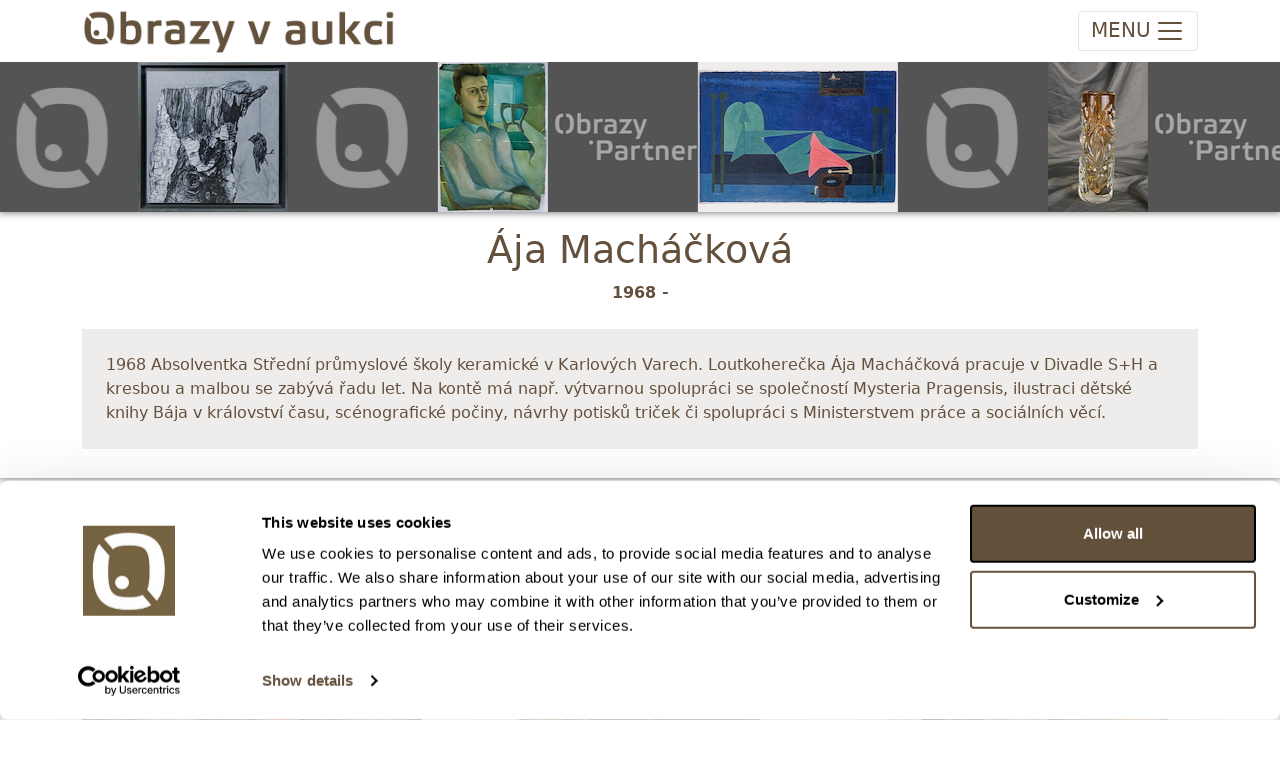

--- FILE ---
content_type: text/html; charset=utf-8
request_url: https://obrazyvaukci.cz/umelec/aja-machackova-25137
body_size: 7655
content:

<!DOCTYPE html>

<html lang="cs">

<head>
    <meta charset="utf-8" />
    <title>Obrazy v aukci | &#193;ja Mach&#225;čkov&#225;</title>
    <meta http-equiv="X-UA-Compatible" content="IE=edge">
    <meta content="width=device-width, initial-scale=1.0, maximum-scale=1.0, user-scalable=no" name="viewport" />
    <meta http-equiv="Content-type" content="text/html; charset=utf-8">

    <meta content="Obrazy v aukci" name="description" />
    <meta content="Filip Tuma" name="author" />

    <link rel="icon" type="image/x-icon" href="/favicon.ico" />

    <link href="/Content/ova.min.css?v=20240319" rel="stylesheet" />
    <link rel="stylesheet" href="/Content/bootstrap-ie11.css" media="all and (-ms-high-contrast: active), (-ms-high-contrast: none)">

    <script src="/Scripts/bootstrap.bundle.min.js?v=20220104"></script>
    <script nomodule crossorigin="anonymous" src="https://polyfill.io/v3/polyfill.min.js?features=default%2CNumber.parseInt%2CNumber.parseFloat%2CArray.prototype.find%2CArray.prototype.includes"></script>
    <script nomodule>window.MSInputMethodContext && document.documentMode && document.write('<script src="https://cdn.jsdelivr.net/combine/npm/bootstrap@5.0.0-beta2/dist/js/bootstrap.bundle.min.js,npm/ie11-custom-properties@4,npm/element-qsa-scope@1"><\/script>');</script>

    <script src="/Scripts/js?v=PnRU-Mrd7ZlK4qTrThSij-ZTNlCq-8ZDYx2zedIgjB81"></script>


    <link rel="stylesheet" href="https://cdn.jsdelivr.net/npm/glightbox/dist/css/glightbox.min.css" />
    <script src="https://cdn.jsdelivr.net/gh/mcstudios/glightbox/dist/js/glightbox.min.js"></script>
    <link rel="stylesheet" type="text/css" href="https://cdn.jsdelivr.net/npm/toastify-js/src/toastify.min.css">
    <script type="text/javascript" src="https://cdn.jsdelivr.net/npm/toastify-js"></script>


    <!-- Google Tag Manager -->
    <script>
        (function (w, d, s, l, i) {
            w[l] = w[l] || []; w[l].push({
                'gtm.start':
                    new Date().getTime(), event: 'gtm.js'
            }); var f = d.getElementsByTagName(s)[0],
                j = d.createElement(s), dl = l != 'dataLayer' ? '&l=' + l : ''; j.async = true; j.src =
                    'https://www.googletagmanager.com/gtm.js?id=' + i + dl; f.parentNode.insertBefore(j, f);
        })(window, document, 'script', 'dataLayer', 'GTM-T9C4RR7R');</script>
    <!-- End Google Tag Manager -->

    <link href="https://cdn.jsdelivr.net/npm/shareon@2/dist/shareon.min.css" rel="stylesheet" />
    <script src="https://cdn.jsdelivr.net/npm/shareon@2/dist/shareon.iife.js" defer init></script>

    <script type="text/javascript" src="https://cdn.weglot.com/weglot.min.js"></script>
    <script>
        Weglot.initialize({
            api_key: 'wg_d737dbbd1853c076457cad7db7fea9444'
        });
    </script>
</head>

<body class="">

    
<!-- navbar -->
<nav class="navbar top navbar-expand-xxl navbar-light">
    <div class="container">
        <!-- logo -->
        <a class="navbar-brand d-none d-lg-block" href="/">
            <img src="/images/logo.png" />
        </a>
        <a class="navbar-brand navbar-brand-mobile d-lg-none" href="/">
            <img src="/images/logo.png" />
        </a>

        <!-- mobile buttons -->
        <button class="navbar-toggler"
                id="btnNavbarToggler"
            type="button"
            data-bs-toggle="collapse"
            data-bs-target="#navbarSupportedContent"
            aria-controls="navbarSupportedContent"
            aria-expanded="false"
            aria-label="Toggle navigation">
            <span class="d-none d-sm-inline-block navbar-toggler-text">MENU</span><span class="navbar-toggler-icon"></span>
        </button>

        <!-- nav menu -->
        <div class="collapse navbar-collapse" id="navbarSupportedContent">
            <!-- main menu -->
            <ul class="navbar-nav me-auto">
                <li class="nav-item dropdown ">
                    <a class="nav-link" href="/Aukce/Index/551" id="navbarDropdownAukce" role="button" data-bs-toggle="dropdown" aria-expanded="false">
                        Vstup do aukce
                    </a>
                    <ul class="dropdown-menu " aria-labelledby="navbarDropdownAukce">
                                    <li class="nav-link">
                                        <a href="/Aukce/Index/551" class="d-block">
                                            <span class="text-nowrap">181. V&#193;NOČN&#205; AUKCE: Obrazy, grafika a starožitnosti (středa 1/2)</span><br />
                                            <small class="text-nowrap">10. prosince 2025 od 20:00</small>
                                        </a>
                                    </li>
                                    <li><hr class="dropdown-divider"></li>
                                    <li class="nav-link">
                                        <a href="/Aukce/Index/552" class="d-block">
                                            <span class="text-nowrap">181. V&#193;NOČN&#205; AUKCE: Obrazy, grafika a plastiky (čtvrtek 2/2)</span><br />
                                            <small class="text-nowrap">11. prosince 2025 od 20:00</small>
                                        </a>
                                    </li>
                                    <li><hr class="dropdown-divider"></li>
                                    <li class="nav-link">
                                        <a href="/Aukce/Index/553" class="d-block">
                                            <span class="text-nowrap">230. Expresn&#237; neděln&#237; aukce: Obrazy, grafika, koberce a starožitnosti</span><br />
                                            <small class="text-nowrap">14. prosince 2025 od 20:00</small>
                                        </a>
                                    </li>
                                    <li><hr class="dropdown-divider"></li>
                                    <li class="nav-link">
                                        <a href="/Aukce/Index/545" class="d-block">
                                            <span class="text-nowrap">SPECI&#193;LN&#205; AUKCE: SAUDEK FAMILY</span><br />
                                            <small class="text-nowrap">17. prosince 2025 od 20:00</small>
                                        </a>
                                    </li>
                                    <li><hr class="dropdown-divider"></li>
                                    <li class="nav-link">
                                        <a href="/Aukce/Index/546" class="d-block">
                                            <span class="text-nowrap">SPECI&#193;LN&#205; AUKCE: MINCE</span><br />
                                            <small class="text-nowrap">18. prosince 2025 od 20:00</small>
                                        </a>
                                    </li>
                                    <li><hr class="dropdown-divider"></li>
                                    <li class="nav-link">
                                        <a href="/Aukce/Index/549" class="d-block">
                                            <span class="text-nowrap">SPECI&#193;LN&#205; NEDĚLN&#205; AUKCE: HAPPY BIRTHDAY NAT&#193;LIA JUNASOV&#193;</span><br />
                                            <small class="text-nowrap">21. prosince 2025 od 20:00</small>
                                        </a>
                                    </li>
                                    <li><hr class="dropdown-divider"></li>
                                    <li class="nav-link">
                                        <a href="/Aukce/Index/547" class="d-block">
                                            <span class="text-nowrap">Speci&#225;ln&#237; aukce: RETRO 50. - 80. l&#233;ta</span><br />
                                            <small class="text-nowrap">14. ledna 2026 od 20:00</small>
                                        </a>
                                    </li>
                                    <li><hr class="dropdown-divider"></li>
                    </ul>
                </li>
                <li class="nav-item dropdown">
                    <a class="nav-link" href="#" id="navbarDropdownProdej" role="button" data-bs-toggle="dropdown" aria-expanded="false">
                        Nákup-prodej
                    </a>
                    <ul class="dropdown-menu" aria-labelledby="navbarDropdownProdej">
                        <li><a class="dropdown-item" href="/clanky/jak-prodat-obraz-v-aukci">Jak prodat obraz v aukci</a></li>
                        <li><a class="dropdown-item" href="/clanky/jak-koupit-obraz-v-aukci">Jak koupit obraz v aukci</a></li>
                    </ul>
                </li>
                <!--<li class="nav-item dropdown">
                    <a class="nav-link" href="#" id="navbarDropdownSluzby" role="button" data-bs-toggle="dropdown" aria-expanded="false">
                        Služby
                    </a>
                    <ul class="dropdown-menu" aria-labelledby="navbarDropdownSluzby">
                        <li class="dropdown-item "><a href="/Vysledky">Aukční výsledky</a></li>
                        <li class="dropdown-item "><a href="/AukcniRekordy">Aukční rekordy</a></li>
                    </ul>
                </li>-->
                <li class="nav-item "><a class="nav-link" href="/Vysledky">Archiv</a></li>
                <!--<li class="nav-item dropdown">
                    <a class="nav-link" href="#" id="navbarDropdownArchiv" role="button" data-bs-toggle="dropdown" aria-expanded="false">
                        Archiv
                    </a>
                    <ul class="dropdown-menu" aria-labelledby="navbarDropdownArchiv">
                        <li class="dropdown-item "><a href="/Vysledky">Aukční výsledky</a></li>
                        <li class="dropdown-item "><a href="/AukcniRekordy">Aukční rekordy</a></li>
                    </ul>
                </li>-->
                <li class="nav-item dropdown">
                    <a class="nav-link" href="#" id="navbarDropdownONas" role="button" data-bs-toggle="dropdown" aria-expanded="false">
                        O nás
                    </a>
                    <ul class="dropdown-menu" aria-labelledby="navbarDropdownONas">
                        <li class="dropdown-item "><a href="/clanky/o-nas">O nás</a></li>
                        <li class="dropdown-item "><a href="/AboutUs/Team">Náš tým</a></li>
                    </ul>
                </li>
                <li class="nav-item "><a class="nav-link" href="/clanky/kontakt">Kontakty</a></li>
            </ul>

            <!-- user actions menu -->
            <ul class="navbar-nav user-menu">
                    <li><a class="nav-link" href="/Login">Přihlášení</a></li>
                    <li><a class="nav-link" href="/Registrace">Registrace</a></li>
            </ul>
        </div>
    </div>
</nav>



<!-- banner -->

<div class="ova-page-banner shadow-bottom">
    <ul id="topbarSlides">
            <li><a href="/polozka/petr-dejmek_alegorie-smrti-ii-165855"><img src="https://images.obrazyvaukci.cz/is7_165855-petr-dejmek_alegorie-smrti-ii-cb38.JPG" /></a></li>
            <li><a href="https://www.obrazyvaukci.cz" class="spacer spacer1"></a></li>
            <li><a href="/polozka/cesky-malir-kolem-pol-20-stol_mlady-muz-a-zidle-169457"><img src="https://images.obrazyvaukci.cz/is7_169457-cesky-malir-kolem-pol-20-stol_mlady-muz-a-zidle-aaf2.JPG" /></a></li>
            <li><a href="https://www.obrazypartner.cz" class="spacer spacer2"></a></li>
            <li><a href="/polozka/bretislav-sebek_zena-s-gramofonem-169107"><img src="https://images.obrazyvaukci.cz/is7_169107-bretislav-sebek_zena-s-gramofonem-c23c.JPG" /></a></li>
            <li><a href="https://www.obrazyvaukci.cz" class="spacer spacer1"></a></li>
            <li><a href="/polozka/frantisek-vizner_dvoubarevna-hutni-vaza-171268"><img src="https://images.obrazyvaukci.cz/is7_171268_161706-frantisek-vizner_dvoubarevna-hutni-vaza-1dcd.JPG" /></a></li>
            <li><a href="https://www.obrazypartner.cz" class="spacer spacer2"></a></li>
            <li><a href="/polozka/frantisek-vizner_ikonicka-hutni-vaza-pivo-171269"><img src="https://images.obrazyvaukci.cz/is7_171269_164310-frantisek-vizner_ikonicka-hutni-vaza-pivo-cd11.JPG" /></a></li>
            <li><a href="https://www.obrazyvaukci.cz" class="spacer spacer1"></a></li>
            <li><a href="/polozka/prim_panske-hodinky-prim-pyzamo-v-puvodni-krabicce-171271"><img src="https://images.obrazyvaukci.cz/is7_171271_156915-prim_panske-hodinky-prim-pyzamo-v-puvodni-krabicce-848a.JPG" /></a></li>
            <li><a href="https://www.obrazypartner.cz" class="spacer spacer2"></a></li>
            <li><a href="/polozka/tauno-wirkkala_misa-revontulet---polarni-zare---xxl-171263"><img src="https://images.obrazyvaukci.cz/is7_171263-tauno-wirkkala_misa-revontulet---polarni-zare---xxl-26a6.JPG" /></a></li>
            <li><a href="https://www.obrazyvaukci.cz" class="spacer spacer1"></a></li>
            <li><a href="/polozka/tapio-wirkkala-rosenthal_porcelanova-vaza-pytlik-171261"><img src="https://images.obrazyvaukci.cz/is7_171261-tapio-wirkkala-rosenthal_porcelanova-vaza-pytlik-660a.JPG" /></a></li>
            <li><a href="https://www.obrazypartner.cz" class="spacer spacer2"></a></li>
            <li><a href="/polozka/rudolf-schroter_zelena-vaza-buletka-171249"><img src="https://images.obrazyvaukci.cz/is7_171249-rudolf-schroter_zelena-vaza-buletka-acb7.JPG" /></a></li>
            <li><a href="https://www.obrazyvaukci.cz" class="spacer spacer1"></a></li>
            <li><a href="/polozka/pavel-panek_kozoroh-171248"><img src="https://images.obrazyvaukci.cz/is7_171248-pavel-panek_kozoroh-2db1.JPG" /></a></li>
            <li><a href="https://www.obrazypartner.cz" class="spacer spacer2"></a></li>
            <li><a href="/polozka/70-leta-20-stoleti_kobaltovy-brouseny-kosik-171373"><img src="https://images.obrazyvaukci.cz/is7_171373-70-leta-20-stoleti_kobaltovy-brouseny-kosik-4382.JPG" /></a></li>
            <li><a href="https://www.obrazyvaukci.cz" class="spacer spacer1"></a></li>
            <li><a href="/polozka/beranek_tmave-ruzova-hutni-vaza-171418"><img src="https://images.obrazyvaukci.cz/is7_171418-beranek_tmave-ruzova-hutni-vaza-0192.JPG" /></a></li>
            <li><a href="https://www.obrazypartner.cz" class="spacer spacer2"></a></li>
            <li><a href="/polozka/kavovy-servis-brusel-171378"><img src="https://images.obrazyvaukci.cz/is7_171378-kavovy-servis-brusel-8583.JPG" /></a></li>
            <li><a href="https://www.obrazyvaukci.cz" class="spacer spacer1"></a></li>
            <li><a href="/polozka/josef-hlinomaz_pro-pritele-171397"><img src="https://images.obrazyvaukci.cz/is7_171397-josef-hlinomaz_pro-pritele-fd50.JPG" /></a></li>
            <li><a href="https://www.obrazypartner.cz" class="spacer spacer2"></a></li>
            <li><a href="/polozka/jakub-hynar_kompozice-c4-170783"><img src="https://images.obrazyvaukci.cz/is7_170783-jakub-hynar_kompozice-c4-ea85.JPG" /></a></li>
            <li><a href="https://www.obrazyvaukci.cz" class="spacer spacer1"></a></li>
            <li><a href="/polozka/lucie_svoboda_horizonty-i-170560"><img src="https://images.obrazyvaukci.cz/is7_170560-lucie_svoboda_horizonty-i-3100.JPG" /></a></li>
            <li><a href="https://www.obrazypartner.cz" class="spacer spacer2"></a></li>
            <li><a href="/polozka/barbora-stonisova_lavicka-170554"><img src="https://images.obrazyvaukci.cz/is7_170554-barbora-stonisova_lavicka-67b9.JPG" /></a></li>
            <li><a href="https://www.obrazyvaukci.cz" class="spacer spacer1"></a></li>
            <li><a href="/polozka/_heaven-170803"><img src="https://images.obrazyvaukci.cz/is7_170803-_heaven-9811.JPG" /></a></li>
            <li><a href="https://www.obrazypartner.cz" class="spacer spacer2"></a></li>
            <li><a href="/polozka/tmbk_fak-ju-170524"><img src="https://images.obrazyvaukci.cz/is7_170524-tmbk_fak-ju-c390.JPG" /></a></li>
            <li><a href="https://www.obrazyvaukci.cz" class="spacer spacer1"></a></li>
            <li><a href="/polozka/ladislav-andrus_dve-krasne-168338"><img src="https://images.obrazyvaukci.cz/is7_168338-ladislav-andrus_dve-krasne-3afa.JPG" /></a></li>
            <li><a href="https://www.obrazypartner.cz" class="spacer spacer2"></a></li>
            <li><a href="/polozka/frantisek-ringo-cech_generace-beatles-171569"><img src="https://images.obrazyvaukci.cz/is7_171569-frantisek-ringo-cech_generace-beatles-0800.JPG" /></a></li>
            <li><a href="https://www.obrazyvaukci.cz" class="spacer spacer1"></a></li>
            <li><a href="/polozka/olbram-zoubek_sblizeni-167540"><img src="https://images.obrazyvaukci.cz/is7_167540-olbram-zoubek_sblizeni-4a1a.JPG" /></a></li>
            <li><a href="https://www.obrazypartner.cz" class="spacer spacer2"></a></li>
            <li><a href="/polozka/petr-v-godothor_dante-171727"><img src="https://images.obrazyvaukci.cz/is7_171727-petr-v-godothor_dante-d62a.jpeg" /></a></li>
            <li><a href="https://www.obrazyvaukci.cz" class="spacer spacer1"></a></li>
            <li><a href="/polozka/cenek-prazak_pronikani-prostorem-137435"><img src="https://images.obrazyvaukci.cz/is7_137435-cenek-prazak_pronikani-prostorem-3446.jpg" /></a></li>
            <li><a href="https://www.obrazypartner.cz" class="spacer spacer2"></a></li>
            <li><a href="/polozka/barbora-oudesova_family-dinner-171699"><img src="https://images.obrazyvaukci.cz/is7_171699-barbora-oudesova_family-dinner-cbf6.jpg" /></a></li>
            <li><a href="https://www.obrazyvaukci.cz" class="spacer spacer1"></a></li>
    </ul>
</div>

<script type="text/javascript">
    $(function () {
        var dir = Cookies.get('topbannerslide');
        dir = dir == "right" ? "left" : "right";
        Cookies.set('topbannerslide', dir, { path: '' })

        $('#topbarSlides').infiniteslide({
            'speed': 50, 'direction': dir
        });
    });
</script>

<div class="container">
    <div class="pt-3">
        <h1 class="text-center">Ája Macháčková</h1>
            <p class="text-center fw-bold">1968 - </p>
    </div>

        <div class="ova-artist-bio p-4 mt-4 mb-4">1968
Absolventka Střední průmyslové školy keramické v Karlových Varech. Loutkoherečka Ája Macháčková pracuje v Divadle S+H a kresbou a malbou se zabývá řadu let. Na kontě má např. výtvarnou spolupráci se společností Mysteria Pragensis, ilustraci dětské knihy Bája v království času, scénografické počiny, návrhy potisků triček či spolupráci s Ministerstvem práce a sociálních věcí.</div>

</div>

<div class="ova-detail-separator mb-3">
    <div class="shadow-bottom"></div>
</div>
<div class="container" id="dvItemsPlaceholder">

    <div class="ova-list row gx-5 " id="dvListContainer">


<div class="ova-list-item col-xxl-3 col-lg-4 col-md-6 col-12">

    <a href="/polozka/aja-machackova_tigr-na-zdi-135352" class="ova-item-image">
        <img loading="lazy" src="https://images.obrazyvaukci.cz/is6_135352-aja-machackova_tigr-na-zdi-78d9.JPG" alt="&#193;ja Mach&#225;čkov&#225; - ,,Tigr&#39;&#39; na zdi" />
    </a>

    <div class="ova-list-content">
        <!-- chips -->
        <div class="ova-list-chips mt-2 mb-1">
                            <span class="ova-chip-1">vydraženo</span>
            

        </div>

        <div class="ova-list-info">
                <p class="ellipsis ova-item-title">
                    <a href="/polozka/aja-machackova_tigr-na-zdi-135352" class="seamless" title="&#193;ja Mach&#225;čkov&#225;">&#193;ja Mach&#225;čkov&#225;</a>
                </p>
            <p class="ellipsis d-block mb-2 ova-item-desc">113007. ,,Tigr&#39;&#39; na zdi</p>
                <p>Vyvolávací cena: <span>3&#160;000 Kč</span></p>
                    <p>Vydraženo za: <strong>3&#160;300 Kč</strong></p>
                    <p class="text-red">Dražba ukončena: <strong>28.03.2024 22:03:00</strong></p>
        </div>

            <div class="mt-3">
                <a href="/polozka/aja-machackova_tigr-na-zdi-135352" class="ova-btn-brown">Detail</a>
            </div>
    </div>
</div>


<div class="ova-list-item col-xxl-3 col-lg-4 col-md-6 col-12">

    <a href="/polozka/aja-machackova_tajemstvi--135353" class="ova-item-image">
        <img loading="lazy" src="https://images.obrazyvaukci.cz/is6_135353-aja-machackova_tajemstvi--7d88.jpg" alt="&#193;ja Mach&#225;čkov&#225; - Tajemstv&#237; " />
    </a>

    <div class="ova-list-content">
        <!-- chips -->
        <div class="ova-list-chips mt-2 mb-1">
                            <span class="ova-chip-1">vydraženo</span>
            

        </div>

        <div class="ova-list-info">
                <p class="ellipsis ova-item-title">
                    <a href="/polozka/aja-machackova_tajemstvi--135353" class="seamless" title="&#193;ja Mach&#225;čkov&#225;">&#193;ja Mach&#225;čkov&#225;</a>
                </p>
            <p class="ellipsis d-block mb-2 ova-item-desc">113684. Tajemstv&#237; </p>
                <p>Vyvolávací cena: <span>1&#160;000 Kč</span></p>
                    <p>Vydraženo za: <strong>2&#160;700 Kč</strong></p>
                    <p class="text-red">Dražba ukončena: <strong>24.03.2024 21:45:10</strong></p>
        </div>

            <div class="mt-3">
                <a href="/polozka/aja-machackova_tajemstvi--135353" class="ova-btn-brown">Detail</a>
            </div>
    </div>
</div>


<div class="ova-list-item col-xxl-3 col-lg-4 col-md-6 col-12">

    <a href="/polozka/aja-machackova_certovka-127541" class="ova-item-image">
        <img loading="lazy" src="https://images.obrazyvaukci.cz/is6_127541-aja-machackova_certovka-3632.jpg" alt="&#193;ja Mach&#225;čkov&#225; - Čertovka" />
    </a>

    <div class="ova-list-content">
        <!-- chips -->
        <div class="ova-list-chips mt-2 mb-1">
                            <span class="ova-chip-1">vydraženo</span>
            

        </div>

        <div class="ova-list-info">
                <p class="ellipsis ova-item-title">
                    <a href="/polozka/aja-machackova_certovka-127541" class="seamless" title="&#193;ja Mach&#225;čkov&#225;">&#193;ja Mach&#225;čkov&#225;</a>
                </p>
            <p class="ellipsis d-block mb-2 ova-item-desc">105307. Čertovka</p>
                <p>Vyvolávací cena: <span>3&#160;000 Kč</span></p>
                    <p>Vydraženo za: <strong>6&#160;500 Kč</strong></p>
                    <p class="text-red">Dražba ukončena: <strong>16.11.2023 20:35:05</strong></p>
        </div>

            <div class="mt-3">
                <a href="/polozka/aja-machackova_certovka-127541" class="ova-btn-brown">Detail</a>
            </div>
    </div>
</div>


<div class="ova-list-item col-xxl-3 col-lg-4 col-md-6 col-12">

    <a href="/polozka/aja-machackova_vecerni-praha-115359" class="ova-item-image">
        <img loading="lazy" src="https://images.obrazyvaukci.cz/is6_115359-aja-machackova_vecerni-praha-1287.JPG" alt="&#193;ja Mach&#225;čkov&#225; - Večern&#237; Praha" />
    </a>

    <div class="ova-list-content">
        <!-- chips -->
        <div class="ova-list-chips mt-2 mb-1">
                            <span class="ova-chip-1">vydraženo</span>
            

        </div>

        <div class="ova-list-info">
                <p class="ellipsis ova-item-title">
                    <a href="/polozka/aja-machackova_vecerni-praha-115359" class="seamless" title="&#193;ja Mach&#225;čkov&#225;">&#193;ja Mach&#225;čkov&#225;</a>
                </p>
            <p class="ellipsis d-block mb-2 ova-item-desc">92558. Večern&#237; Praha</p>
                <p>Vyvolávací cena: <span>1&#160;000 Kč</span></p>
                    <p>Vydraženo za: <strong>6&#160;000 Kč</strong></p>
                    <p class="text-red">Dražba ukončena: <strong>12.04.2023 20:13:46</strong></p>
        </div>

            <div class="mt-3">
                <a href="/polozka/aja-machackova_vecerni-praha-115359" class="ova-btn-brown">Detail</a>
            </div>
    </div>
</div>
    </div>

    <script type="text/javascript">
        Aukce.initCachedPage();
        Item.initWatchArtist();
    </script>
</div>


<footer class="footer d-none d-md-block mt-5">
    <div class="container">
        <div class="row">
            <div class="col-6 py-4">
                <p>
                    <strong>Obrazy v aukci, s.r.o.</strong><br/>
                    Korunní 972/75<br />
                    130 00 Praha 3
                </p>
                <p>
                    tel.: +420 800 10 10 10, +420 737 196 183<br/>
                    E-mail: info@obrazyvaukci.cz
                </p>
            </div>
            <div class="col-6 py-4">
                <div class="mb-3"><a href="#" id="toggleDarkmode" class="seamless"><strong>&gt; DARK MODE</strong></a></div>
                <div class="mb-2"><a href="/clanky/obchodni-podminky" class="seamless">&gt; Obchodní podmínky</a></div>
                <div class="mb-2"><a href="/clanky/kontakt" class="seamless">&gt; Kontakty</a></div>
                <div class="mb-2"><a href="/clanky/gdpr" class="seamless">&gt; GDPR</a></div>
                <div class="mb-2"><a href="/Content/Odstoupeni_od_smlouvy_1_2023.pdf" class="seamless">&gt; Odstoupení od smlouvy</a></div>
                <div class="mb-2"><a href="/Content/Odstoupeni_od_smlouvy_registrace.pdf" class="seamless">&gt; Odstoupení od smlouvy - registrace</a></div>
                    <div class="mb-2"><a href="/Owner/SignIn" class="seamless">&gt; Přihlášení pro majitele</a></div>
            </div>
        </div>
    </div>
</footer>


    <a id="back-to-top" href="#" class="btn btn-light btn-lg back-to-top" role="button"><img src="/Content/chevron-top.svg" /></a>

    <div class="d-none">
        <!-- Adform Tracking Code BEGIN -->
        <script type="text/javascript">
            window._adftrack = Array.isArray(window._adftrack) ? window._adftrack : (window._adftrack ? [window._adftrack] : []);
            window._adftrack.push({
                HttpHost: 'track.adform.net',
                pm: 2568501,
                pagename: encodeURIComponent('Product page'),
                divider: encodeURIComponent('|'),
                products: [{
                    productid: '<insert product id value here>',
                    step: 1
                }]
            });
            (function () { var s = document.createElement('script'); s.type = 'text/javascript'; s.async = true; s.src = 'https://s2.adform.net/banners/scripts/st/trackpoint-async.js'; var x = document.getElementsByTagName('script')[0]; x.parentNode.insertBefore(s, x); })();
        </script>
        <noscript>
            <p style="margin:0;padding:0;border:0;">
                <img src="https://track.adform.net/Serving/TrackPoint/?pm=2568501&ADFPageName=Product%20page&ADFdivider=|" width="1" height="1" alt="" />
            </p>
        </noscript>
        <!-- Adform Tracking Code END -->

        <!-- Google Tag Manager (noscript) -->
        <noscript>
            <iframe src="https://www.googletagmanager.com/ns.html?id=GTM-T9C4RR7R"
                    height="0" width="0" style="display:none;visibility:hidden"></iframe>
        </noscript>
        <!-- End Google Tag Manager (noscript) -->
        <!-- Facebook Pixel Code -->
        <script>
            !function (f, b, e, v, n, t, s) {
                if (f.fbq) return; n = f.fbq = function () {
                    n.callMethod ?
                        n.callMethod.apply(n, arguments) : n.queue.push(arguments)
                }; if (!f._fbq) f._fbq = n;
                n.push = n; n.loaded = !0; n.version = '2.0'; n.queue = []; t = b.createElement(e); t.async = !0;
                t.src = v; s = b.getElementsByTagName(e)[0]; s.parentNode.insertBefore(t, s)
            }(window,
                document, 'script', '//connect.facebook.net/en_US/fbevents.js');

            fbq('init', '1696429063923690');
            fbq('track', 'PageView');
        </script>
        <noscript>
            <img height="1" width="1" style="display:none"
                 src="https://www.facebook.com/tr?id=1696429063923690&ev=PageView&noscript=1" />
        </noscript>
        <!-- End Facebook Pixel Code -->

            <!-- Segment Pixel - Ostatni_stranky - DO NOT MODIFY -->
            <img src="https://secure.adnxs.com/seg?add=19623937&t=2" width="1" height="1" />
            <!-- End of Segment Pixel -->
    </div>
</body>
</html>

--- FILE ---
content_type: text/css
request_url: https://obrazyvaukci.cz/Content/bootstrap-ie11.css
body_size: 2295
content:
/*!
 * Bootstrap for IE11 v5.1.3 (https://github.com/coliff/bootstrap-ie11)
 * Copyright 2021 C.Oliff
 * Licensed under MIT (https://github.com/coliff/bootstrap-ie11/blob/main/LICENSE)
 */
@media all and (-ms-high-contrast: active), (-ms-high-contrast: none) {
  svg {
    overflow: hidden;
  }

  textarea {
    overflow: auto;
  }

  hr {
    overflow: visible;
  }

  button,
input {
    overflow: visible;
  }

  legend {
    color: inherit;
    white-space: normal;
  }

  pre {
    -ms-overflow-style: scrollbar;
  }

  template {
    display: none;
  }

  main {
    display: block;
  }

  .table > :not(caption) > * > * {
    box-shadow: none !important;
  }

  .table.table-striped:not(.table-dark) > tbody > tr:nth-child(odd) > * {
    background-color: #f2f2f2 !important;
  }

  .table-dark.table-striped > :not(caption) > *:nth-child(odd) > * {
    opacity: 0.9;
  }

  .table-dark.table-striped > thead > tr > th {
    opacity: 1 !important;
  }

  .table.table-hover:not(.table-dark) > tbody > tr:hover > * {
    background-color: #f2f2f2 !important;
  }

  .table.table-hover.table-dark > tbody > tr:hover > * {
    opacity: 0.9;
  }

  .table.table-hover.table-striped > tbody > tr:hover > * {
    background-color: #e5e5e5 !important;
  }

  .pe-none {
    cursor: default;
  }

  .text-break {
    word-wrap: break-word !important;
  }

  .user-select-none {
    -ms-user-select: none !important;
  }

  .user-select-auto {
    -ms-user-select: auto !important;
  }

  .text-opacity-75 {
    opacity: 0.75;
  }

  .text-opacity-50 {
    opacity: 0.5;
  }

  .text-opacity-25 {
    opacity: 0.25;
  }

  .text-primary {
    color: #0d6efd;
  }

  .text-secondary {
    color: #6c757d;
  }

  .text-success {
    color: #198754;
  }

  .text-danger {
    color: #dc3545;
  }

  .text-warning {
    color: #ffc107;
  }

  .text-info {
    color: #0dcaf0;
  }

  .text-light {
    color: #f8f9fa;
  }

  .text-dark {
    color: #212529;
  }

  .text-body {
    color: #212529;
  }

  .text-muted {
    color: #6c757d;
  }

  .text-white {
    color: white;
  }

  .visually-hidden,
.visually-hidden-focusable:not(:focus) {
    position: absolute !important;
    width: 1px !important;
    height: 1px !important;
    padding: 0 !important;
    margin: -1px !important;
    overflow: hidden !important;
    clip: rect(0, 0, 0, 0) !important;
    white-space: nowrap !important;
    border: 0 !important;
  }

  .hstack.gap-1 > * {
    margin-right: 0.25rem;
  }

  .hstack.gap-1 > *:last-child {
    margin-right: 0;
  }

  .hstack.gap-2 > * {
    margin-right: 0.5rem;
  }

  .hstack.gap-2 > *:last-child {
    margin-right: 0;
  }

  .hstack.gap-3 > * {
    margin-right: 1rem;
  }

  .hstack.gap-3 > *:last-child {
    margin-right: 0;
  }

  .hstack.gap-4 > * {
    margin-right: 1.5rem;
  }

  .hstack.gap-4 > *:last-child {
    margin-right: 0;
  }

  .hstack.gap-5 > * {
    margin-right: 3rem;
  }

  .hstack.gap-5 > *:last-child {
    margin-right: 0;
  }

  .vstack.gap-1 > * {
    margin-bottom: 0.25rem;
  }

  .vstack.gap-1 > *:last-child {
    margin-bottom: 0;
  }

  .vstack.gap-2 > * {
    margin-bottom: 0.5rem;
  }

  .vstack.gap-2 > *:last-child {
    margin-bottom: 0;
  }

  .vstack.gap-3 > * {
    margin-bottom: 1rem;
  }

  .vstack.gap-3 > *:last-child {
    margin-bottom: 0;
  }

  .vstack.gap-4 > * {
    margin-bottom: 1.5rem;
  }

  .vstack.gap-4 > *:last-child {
    margin-bottom: 0;
  }

  .vstack.gap-5 > * {
    margin-bottom: 3rem;
  }

  .vstack.gap-5 > *:last-child {
    margin-bottom: 0;
  }

  .vr {
    border-right: 1px solid #212529;
  }

  .justify-content-evenly {
    justify-content: space-around !important;
  }

  .breadcrumb-item {
    display: flex;
  }

  .breadcrumb-item + .breadcrumb-item::before {
    display: inline-block;
  }

  .btn {
    -ms-user-select: none;
  }

  .btn-close {
    background-clip: content-box;
  }

  .btn-close:disabled,
.btn-close.disabled {
    -ms-user-select: none;
  }

  .card {
    min-height: 1px;
  }

  .card-img,
.card-img-top,
.card-img-bottom {
    flex-shrink: 0;
  }

  .carousel-dark .carousel-control-prev-icon {
    background-image: url("data:image/svg+xml,%3csvg xmlns='http://www.w3.org/2000/svg' fill='%23111' viewBox='0 0 16 16'%3e%3cpath d='M11.354 1.646a.5.5 0 0 1 0 .708L5.707 8l5.647 5.646a.5.5 0 0 1-.708.708l-6-6a.5.5 0 0 1 0-.708l6-6a.5.5 0 0 1 .708 0z'/%3e%3c/svg%3e");
  }

  .carousel-dark .carousel-control-next-icon {
    background-image: url("data:image/svg+xml,%3csvg xmlns='http://www.w3.org/2000/svg' fill='%23111' viewBox='0 0 16 16'%3e%3cpath d='M4.646 1.646a.5.5 0 0 1 .708 0l6 6a.5.5 0 0 1 0 .708l-6 6a.5.5 0 0 1-.708-.708L10.293 8 4.646 2.354a.5.5 0 0 1 0-.708z'/%3e%3c/svg%3e");
  }

  .btn-close-white {
    background-image: url("data:image/svg+xml,%3csvg xmlns='http://www.w3.org/2000/svg' fill='%23fff' viewBox='0 0 16 16'%3e%3cpath d='M.293.293a1 1 0 011.414 0L8 6.586 14.293.293a1 1 0 111.414 1.414L9.414 8l6.293 6.293a1 1 0 01-1.414 1.414L8 9.414l-6.293 6.293a1 1 0 01-1.414-1.414L6.586 8 .293 1.707a1 1 0 010-1.414z'/%3e%3c/svg%3e");
  }

  .form-check-input {
    border-color: rgba(0, 0, 0, 0.25);
    box-shadow: 0 0 0 1px rgba(111, 111, 111, 0.4);
  }

  input::-ms-check {
    color: transparent;
    background-color: transparent;
    border: 0;
  }

  select::-ms-expand {
    display: none;
  }

  .form-check .form-check-input[type=radio] {
    margin-top: 0.27em;
    margin-left: -1.3em;
  }

  .form-switch .form-check-input,
.form-switch .form-check-input:focus {
    background-image: url("data:image/svg+xml,%3csvg xmlns='http://www.w3.org/2000/svg' viewBox='0 -4 8 8'%3e%3ccircle r='3' fill='%23ccc'/%3e%3c/svg%3e");
  }

  .form-switch :checked.form-check-input {
    background-image: url("data:image/svg+xml,%3csvg xmlns='http://www.w3.org/2000/svg' viewBox='-8 -4 8 8'%3e%3ccircle r='3' fill='%23fff'/%3e%3c/svg%3e");
  }

  .form-control:-ms-input-placeholder {
    color: #6c757d;
    opacity: 1;
  }

  .form-control-color {
    width: 5rem;
  }

  .form-control:disabled {
    -ms-user-select: none !important;
  }

  .form-floating {
    display: flex;
    flex-direction: column-reverse;
  }

  .form-floating > .form-control::-ms-input-placeholder {
    color: #6c757d;
  }

  .form-floating > .form-control:not(:-ms-input-placeholder) ~ label {
    opacity: 0.65;
    transform: scale(0.9) translateY(-0.01rem) translateX(0.15rem);
  }

  .form-floating input:-ms-input-placeholder,
.form-floating select:-ms-input-placeholder,
.form-floating textarea:-ms-input-placeholder {
    color: transparent;
  }

  .form-floating input:not(:-ms-input-placeholder) {
    padding-top: 1.25rem;
    padding-bottom: 0.25rem;
  }

  .form-floating input:not(:-ms-input-placeholder) ~ label,
.form-floating select:not(:-ms-input-placeholder) ~ label,
.form-floating textarea:not(:-ms-input-placeholder) ~ label {
    padding-top: 0.25rem;
    padding-bottom: 0.25rem;
    font-size: 14px;
    color: #777;
    opacity: 0.65;
  }

  .form-range:focus::-ms-thumb {
    box-shadow: 0 0 0 1px #fff, 0 0 0 0.25rem rgba(13, 110, 253, 0.25);
  }

  .form-range::-ms-thumb {
    width: 1rem;
    height: 1rem;
    margin-top: 0;
    margin-right: 0.25rem;
    margin-left: 0.25rem;
    background-color: #0d6efd;
    border: 0;
    border-radius: 1rem;
    transition: background-color 0.15s ease-in-out, border-color 0.15s ease-in-out, box-shadow 0.15s ease-in-out;
    appearance: none;
  }

  .form-range::-ms-thumb:active {
    background-color: #b6d4fe;
  }

  .form-range::-ms-track {
    width: 100%;
    height: 0.5rem;
    color: transparent;
    cursor: pointer;
    background-color: transparent;
    border-color: transparent;
    border-width: 0.5rem;
  }

  .form-range::-ms-fill-lower {
    background-color: #dee2e6;
    border-radius: 1rem;
  }

  .form-range::-ms-fill-upper {
    margin-right: 15px;
    background-color: #dee2e6;
    border-radius: 1rem;
  }

  .form-range:disabled::-ms-thumb {
    background-color: #adb5bd;
  }

  .form-select:focus::-ms-value {
    color: #495057;
    background-color: #fff;
  }

  .modal-dialog-scrollable {
    display: flex;
  }

  .modal-dialog-scrollable .modal-content {
    max-height: calc(100vh - 1rem);
  }

  .modal-dialog-centered::before {
    display: block;
    height: calc(100vh - 1rem);
    content: "";
  }

  .modal-dialog-centered.modal-dialog-scrollable {
    flex-direction: column;
    justify-content: center;
    height: 100%;
  }

  .modal-dialog-centered.modal-dialog-scrollable .modal-content {
    max-height: none;
  }

  .modal-dialog-centered.modal-dialog-scrollable::before {
    content: none;
  }

  .progress {
    line-height: 1;
  }

  .invalid-tooltip,
.valid-tooltip {
    left: 0;
    margin-left: 8px;
  }

  .ratio-1x1::before {
    padding-top: 100%;
  }

  .ratio-4x3::before {
    padding-top: 75%;
  }

  .ratio-16x9::before {
    padding-top: 56.25%;
  }

  .ratio-21x9::before {
    padding-top: 42.8571428571%;
  }
}

/*# sourceMappingURL=bootstrap-ie11.css.map */


--- FILE ---
content_type: image/svg+xml
request_url: https://obrazyvaukci.cz/Content/chevron-top.svg
body_size: 310
content:
<svg width="24px" height="24px" viewBox="0 0 24 24" xmlns="http://www.w3.org/2000/svg"><defs><style>.cls-1{fill:none;stroke:#000;stroke-linecap:round;stroke-linejoin:bevel;stroke-width:1.5px;}</style></defs><g id="ic-chevron-top"><path class="cls-1" d="M16.78,14.2l-4.11-4.11a1,1,0,0,0-1.41,0l-4,4"/></g></svg>

--- FILE ---
content_type: application/x-javascript; charset=utf-8
request_url: https://consent.cookiebot.com/2337c564-b750-4438-b304-6c12305c582e/cc.js?renew=false&referer=obrazyvaukci.cz&dnt=false&init=false
body_size: 231683
content:
// 2.106.0 - 2025-12-05T13:57:11.794Z
!function(){var PromotionBannerHTMLTemplate='<a href="[#PROMOTIONBANNER_URL#]" target="_blank" aria-label="[#PROMOTIONBANNER_ARIA_LABEL#]" rel="noopener nofollow" class="CybotCookiebotDialogPromotionBanner"><div><strong>[#PROMOTIONBANNER_TITLE#]</strong><p>[#PROMOTIONBANNER_BODY#]</p></div><div class="CybotCookiebotDialogPromotionBannerButtonsWrapper"><button class="CybotCookiebotDialogPromotionBannerInstallButton">[#PROMOTIONBANNER_ICON#] [#PROMOTIONBANNER_CTA#]</button> <button id="CybotCookiebotDialogPromotionBannerCloseButton"><svg xmlns="http://www.w3.org/2000/svg" width="14" height="14" viewBox="0 0 14 14"><path d="M14 1.41L12.59 0L7 5.59L1.41 0L0 1.41L5.59 7L0 12.59L1.41 14L7 8.41L12.59 14L14 12.59L8.41 7L14 1.41Z"/></svg></button></div></a>';function onNewTab(document,dialog){for(var scrollAreas=document.querySelectorAll(".CybotCookiebotScrollArea, .CybotCookiebotScrollAreaSide"),i=0;i<scrollAreas.length;i++){var el=scrollAreas[i],eventElement=el.classList.contains("CybotCookiebotScrollAreaSide")?el.querySelector("ul"):el;null!==eventElement.offsetParent&&calcFadeState(eventElement,!0,dialog)}}function onHeightTriggerClick(e,document,dialog){e.preventDefault();var el=document.querySelector(".CybotCookiebotScrollContainer.CybotCookiebotDialogActive .CybotCookiebotScrollArea");calcFadeState(el,!0,dialog)}function setFaderState(fader,isActive){var scrollArea=fader&&fader.parentElement;isActive&&fader&&!fader.classList.contains("CybotCookiebotDialogActive")?(fader.classList.add("CybotCookiebotDialogActive"),!scrollArea||"CybotCookiebotDialogBodyContent"!==scrollArea.id&&"CybotCookiebotDialogDetailBodyContentTextAbout"!==scrollArea.id||scrollArea.removeAttribute("tabindex")):!isActive&&fader&&fader.classList.contains("CybotCookiebotDialogActive")&&fader.classList.remove("CybotCookiebotDialogActive")}function calcFadeState(element,isFadeDisabled,dialog){var parentNode=element.parentNode,isSideDirection=parentNode.classList.contains("CybotCookiebotScrollAreaSide"),fader=element.querySelector(".CybotCookiebotFader"),faderLeft=parentNode.querySelector(".CybotCookiebotFaderLeft"),faderRight=parentNode.querySelector(".CybotCookiebotFaderRight");if(isFadeDisabled&&(dialog.setVisibility(fader,"hide"),dialog.setVisibility(faderLeft,"hide"),dialog.setVisibility(faderRight,"hide")),isSideDirection){var scrolledToLeft=Math.round(element.scrollLeft)<=0,scrolledToRight=element.scrollWidth-element.clientWidth-Math.round(element.scrollLeft)<=5;setFaderState(faderLeft,!scrolledToLeft),setFaderState(faderRight,!scrolledToRight)}else{var scrolledToBottom=Math.round(element.scrollTop+1)>=element.scrollHeight-element.offsetHeight;setFaderState(fader,!scrolledToBottom)}isFadeDisabled&&(dialog.setVisibility(fader,"show"),dialog.setVisibility(faderLeft,"show"),dialog.setVisibility(faderRight,"show"))}function setEventListeners(window,document,dialog){window.addEventListener("resize",function(){onNewTab(document,dialog)},!1);for(var scrollElements=document.querySelectorAll(".CybotCookiebotScrollArea, .CybotCookiebotScrollAreaSide ul"),_loop_1=function(i){var scrollElement=scrollElements[i];scrollElements[i].addEventListener("scroll",function(){calcFadeState(scrollElement,!1,dialog)},!1)},i=0;i<scrollElements.length;i++)_loop_1(i);for(var navItemsArray=[".CybotCookiebotDialogNavItem","#CybotCookiebotDialogBodyContentTextShowIABVendors","#CybotCookiebotDialogBodyContentTextToggleDetails","#CybotCookiebotDialogBodyEdgeMoreDetailsLink"],navItemsClasses=navItemsArray.join(","),navItems=document.querySelectorAll(navItemsClasses),j=0;j<navItems.length;j++)navItems[j].addEventListener("click",function(){onNewTab(document,dialog)});for(var contentHeightTriggerClasesArray=["#CybotCookiebotDialogBodyLevelButtonCustomize",".CybotCookiebotDialogDetailBodyContentCookieContainerButton",".CybotCookiebotDialogDetailBodyContentCookieProvider",".CybotExpandLink",".CybotCookiebotDialogDetailBodyContentIABv2Tab","#CybotCookiebotDialogBodyEdgeMoreDetails"],contentHeightTriggersClasses=contentHeightTriggerClasesArray.join(","),contentHeightTriggers=document.querySelectorAll(contentHeightTriggersClasses),k=0;k<contentHeightTriggers.length;k++)contentHeightTriggers[k].addEventListener("click",function(e){onHeightTriggerClick(e,document,dialog)},!1)}function getFaderRgbaValue(hex,opacity){var result=/^#?([a-f\d]{2})([a-f\d]{2})([a-f\d]{2})$/i.exec(hex);if(result){var values={r:parseInt(result[1],16),g:parseInt(result[2],16),b:parseInt(result[3],16)};return"rgba("+values.r+","+values.g+","+values.b+", "+opacity+")"}return"rgba(255, 255, 255, 0.8)"}function setFaderColors(document,dialog){for(var faders=document.getElementsByClassName("CybotCookiebotFader"),rgbTransitionColor=getFaderRgbaValue(dialog.customColors.background,"0.8"),transparentColor=getFaderRgbaValue(dialog.customColors.background,"0"),i=0;i<faders.length;i++){var currentFader=faders[i],direction="to top";currentFader.classList.contains("CybotCookiebotFaderLeft")?direction="to right":currentFader.classList.contains("CybotCookiebotFaderRight")&&(direction="to left"),currentFader.style.backgroundImage="linear-gradient("+direction+","+dialog.customColors.background+","+rgbTransitionColor+", "+transparentColor+")"}}function initContentFader(window,document,dialog){setFaderColors(document,dialog),setEventListeners(window,document,dialog),onNewTab(document,dialog)}var IconChrome='<svg xmlns="http://www.w3.org/2000/svg" width="27" height="28" viewBox="0 0 27 28" fill="none"><g clip-path="url(#clip0_107_20472)"><path d="M26.8332 14C26.8332 21.3626 20.8625 27.3333 13.4998 27.3333C6.13717 27.3333 0.166504 21.3626 0.166504 14C0.166504 6.63729 6.13717 0.666626 13.4998 0.666626C20.8625 0.666626 26.8332 6.63729 26.8332 14Z" fill="#4CAF50"/><path d="M13.5 0.666626V14L18.8333 16.6666L12.938 27.3333C13.1493 27.3333 13.2887 27.3333 13.5 27.3333C20.8687 27.3333 26.8333 21.3686 26.8333 14C26.8333 6.63129 20.8687 0.666626 13.5 0.666626Z" fill="#FFC107"/><path d="M26.8332 14C26.8332 21.3626 20.8625 27.3333 13.4998 27.3333C6.13717 27.3333 0.166504 21.3626 0.166504 14C0.166504 6.63729 6.13717 0.666626 13.4998 0.666626C20.8625 0.666626 26.8332 6.63729 26.8332 14Z" fill="#4CAF50"/><path d="M13.5 0.666626V14L18.8333 16.6666L12.938 27.3333C13.1493 27.3333 13.2887 27.3333 13.5 27.3333C20.8687 27.3333 26.8333 21.3686 26.8333 14C26.8333 6.63129 20.8687 0.666626 13.5 0.666626Z" fill="#FFC107"/><path d="M25.3931 7.99996H13.4998V16.6666L11.4998 16L2.2731 6.83996H2.25977C4.61977 3.12663 8.7731 0.666626 13.4998 0.666626C18.6998 0.666626 23.1998 3.65329 25.3931 7.99996Z" fill="#F44336"/><path d="M2.27197 6.84265L8.16731 16.7507L11.5 16L2.27197 6.84265Z" fill="#DD2C00"/><path d="M12.938 27.3333L18.894 16.6273L16.1667 14.6666L12.938 27.3333Z" fill="#558B2F"/><path d="M25.4099 8H13.4999L12.4473 11.0533L25.4099 8Z" fill="#F9A825"/><path d="M19.5 14C19.5 17.3127 16.8127 20 13.5 20C10.1873 20 7.5 17.3127 7.5 14C7.5 10.6873 10.1873 8 13.5 8C16.8127 8 19.5 10.6873 19.5 14Z" fill="white"/><path d="M18.1668 14C18.1668 16.578 16.0782 18.6667 13.5002 18.6667C10.9222 18.6667 8.8335 16.578 8.8335 14C8.8335 11.422 10.9222 9.33337 13.5002 9.33337C16.0782 9.33337 18.1668 11.422 18.1668 14Z" fill="#2196F3"/></g><defs><clipPath id="clip0_107_20472"><rect width="27" height="28" fill="white"/></clipPath></defs></svg>',IconFirefox='<svg width="28" height="28" viewBox="0 0 28 28" fill="none" xmlns="http://www.w3.org/2000/svg"><path d="M25.9003 9.47685C25.3213 8.08368 24.1468 6.57945 23.2271 6.10394C23.883 7.37399 24.3382 8.73794 24.5766 10.1473L24.579 10.1697C23.0724 6.4151 20.5185 4.89884 18.4315 1.60158C18.3259 1.43482 18.2204 1.26772 18.1175 1.09134C18.0588 0.990601 18.0116 0.899832 17.9707 0.816282C17.8842 0.648687 17.8175 0.471567 17.772 0.288513C17.7721 0.280066 17.769 0.271893 17.7634 0.265551C17.7579 0.25921 17.7501 0.255145 17.7417 0.254131C17.7335 0.251878 17.7249 0.251878 17.7167 0.254131C17.7149 0.254131 17.7122 0.257226 17.7101 0.257913C17.7081 0.258601 17.7036 0.261695 17.7005 0.263071L17.7056 0.254131C14.3585 2.21392 13.2222 5.84126 13.119 7.65665C11.7819 7.74832 10.5034 8.2409 9.45045 9.07011C9.34063 8.97709 9.22585 8.89009 9.10662 8.80949C8.80302 7.74671 8.79008 6.62194 9.06915 5.55245C7.83993 6.14788 6.74771 6.99202 5.86162 8.03142H5.85543C5.32732 7.36199 5.36445 5.15465 5.39471 4.69358C5.23847 4.75637 5.08933 4.83555 4.9498 4.92979C4.48358 5.26252 4.04775 5.63588 3.64739 6.04549C3.19117 6.50804 2.77449 7.00799 2.40172 7.54009V7.54216V7.53975C1.5451 8.754 0.937446 10.1259 0.61384 11.5762L0.595962 11.6643C0.570862 11.7815 0.480437 12.3687 0.464965 12.4963C0.464965 12.5063 0.462902 12.5156 0.46187 12.5255C0.345228 13.1318 0.272948 13.7458 0.245605 14.3626V14.4313C0.251495 17.7659 1.5073 20.9771 3.76511 23.4311C6.02291 25.885 9.11866 27.4033 12.4412 27.6863C15.7638 27.9693 19.0717 26.9964 21.712 24.9597C24.3523 22.9229 26.1331 19.9703 26.7028 16.6848C26.7252 16.5129 26.7434 16.3427 26.7633 16.169C27.0378 13.9004 26.7407 11.5992 25.899 9.47479L25.9003 9.47685ZM10.5417 19.9085C10.604 19.9384 10.6624 19.9707 10.7264 19.9992L10.7357 20.0051C10.671 19.9741 10.6064 19.9419 10.5417 19.9085ZM24.5794 10.1734V10.1607L24.5818 10.1748L24.5794 10.1734Z" fill="url(#paint0_linear_627_1132)"/><path d="M25.9003 9.47691C25.3213 8.08374 24.1468 6.57951 23.227 6.104C23.8829 7.37405 24.3381 8.738 24.5765 10.1474V10.1601L24.579 10.1742C25.6062 13.1136 25.4577 16.3362 24.1643 19.1686C22.637 22.4456 18.9416 25.8044 13.1551 25.6394C6.90437 25.4623 1.39632 20.8224 0.368285 14.747C0.180902 13.7888 0.368285 13.303 0.462493 12.5242C0.333989 13.1291 0.262277 13.7447 0.248291 14.363V14.4318C0.25418 17.7663 1.50998 20.9776 3.76779 23.4315C6.0256 25.8854 9.12134 27.4037 12.4439 27.6867C15.7665 27.9697 19.0744 26.9968 21.7147 24.9601C24.355 22.9233 26.1358 19.9707 26.7055 16.6852C26.7279 16.5133 26.7461 16.3431 26.766 16.1694C27.0405 13.9009 26.7434 11.5996 25.9016 9.47519L25.9003 9.47691Z" fill="url(#paint1_radial_627_1132)"/><path d="M25.9003 9.47691C25.3213 8.08374 24.1468 6.57951 23.227 6.104C23.8829 7.37405 24.3381 8.738 24.5765 10.1474V10.1601L24.579 10.1742C25.6062 13.1136 25.4577 16.3362 24.1643 19.1686C22.637 22.4456 18.9416 25.8044 13.1551 25.6394C6.90437 25.4623 1.39632 20.8224 0.368285 14.747C0.180902 13.7888 0.368285 13.303 0.462493 12.5242C0.333989 13.1291 0.262277 13.7447 0.248291 14.363V14.4318C0.25418 17.7663 1.50998 20.9776 3.76779 23.4315C6.0256 25.8854 9.12134 27.4037 12.4439 27.6867C15.7665 27.9697 19.0744 26.9968 21.7147 24.9601C24.355 22.9233 26.1358 19.9707 26.7055 16.6852C26.7279 16.5133 26.7461 16.3431 26.766 16.1694C27.0405 13.9009 26.7434 11.5996 25.9016 9.47519L25.9003 9.47691Z" fill="url(#paint2_radial_627_1132)"/><path d="M19.4226 11.0411C19.4515 11.0614 19.4783 11.0817 19.5055 11.102C19.1708 10.5084 18.7541 9.96502 18.2677 9.48774C14.1246 5.34467 17.1823 0.50707 17.6977 0.259517L17.7028 0.251953C14.3557 2.21175 13.2194 5.83908 13.1162 7.65447C13.2716 7.64381 13.4257 7.63075 13.5845 7.63075C14.772 7.63305 15.9377 7.94974 16.9632 8.54863C17.9886 9.14753 18.8372 10.0073 19.4226 11.0404V11.0411Z" fill="url(#paint3_radial_627_1132)"/><path d="M13.5914 11.8698C13.5694 12.2013 12.3983 13.3445 11.9889 13.3445C8.19992 13.3445 7.58447 15.6367 7.58447 15.6367C7.75226 17.567 9.0973 19.1575 10.7232 19.9964C10.7975 20.0349 10.8728 20.0697 10.9481 20.1037C11.0785 20.1615 11.2089 20.2149 11.3394 20.2639C11.8974 20.4614 12.4818 20.5741 13.0733 20.5985C19.7159 20.91 21.0018 12.6561 16.2086 10.2597C17.3393 10.1126 18.4843 10.3906 19.4216 11.0398C18.8362 10.0066 17.9876 9.14691 16.9622 8.54801C15.9367 7.94912 14.771 7.63242 13.5835 7.63013C13.4253 7.63013 13.2706 7.64319 13.1152 7.65385C11.7781 7.74552 10.4996 8.2381 9.44662 9.06731C9.64982 9.23922 9.87915 9.46889 10.3622 9.94509C11.2665 10.8359 13.5856 11.7588 13.5907 11.8671L13.5914 11.8698Z" fill="url(#paint4_radial_627_1132)"/><path d="M13.5914 11.8698C13.5694 12.2013 12.3983 13.3445 11.9889 13.3445C8.19992 13.3445 7.58447 15.6367 7.58447 15.6367C7.75226 17.567 9.0973 19.1575 10.7232 19.9964C10.7975 20.0349 10.8728 20.0697 10.9481 20.1037C11.0785 20.1615 11.2089 20.2149 11.3394 20.2639C11.8974 20.4614 12.4818 20.5741 13.0733 20.5985C19.7159 20.91 21.0018 12.6561 16.2086 10.2597C17.3393 10.1126 18.4843 10.3906 19.4216 11.0398C18.8362 10.0066 17.9876 9.14691 16.9622 8.54801C15.9367 7.94912 14.771 7.63242 13.5835 7.63013C13.4253 7.63013 13.2706 7.64319 13.1152 7.65385C11.7781 7.74552 10.4996 8.2381 9.44662 9.06731C9.64982 9.23922 9.87915 9.46889 10.3622 9.94509C11.2665 10.8359 13.5856 11.7588 13.5907 11.8671L13.5914 11.8698Z" fill="url(#paint5_radial_627_1132)"/><path d="M8.82615 8.62745C8.93411 8.69621 9.02316 8.75604 9.10121 8.81002C8.79761 7.74723 8.78466 6.62247 9.06373 5.55298C7.83451 6.14841 6.74229 6.99254 5.8562 8.03195C5.92118 8.03023 7.85416 7.9955 8.82615 8.62745Z" fill="url(#paint6_radial_627_1132)"/><path d="M0.36588 14.7477C1.39426 20.823 6.90196 25.4646 13.1527 25.64C18.9392 25.8036 22.6353 22.4445 24.1619 19.1692C25.4553 16.3368 25.6038 13.1142 24.5765 10.1748V10.1621C24.5765 10.1521 24.5745 10.1463 24.5765 10.1494L24.579 10.1717C25.0517 13.2582 23.4818 16.2471 21.0273 18.2722L21.0197 18.2894C16.2371 22.1849 11.6608 20.6391 10.7359 20.0085C10.6713 19.9776 10.6067 19.9454 10.542 19.9119C7.75396 18.5792 6.60181 16.0404 6.84936 13.8606C6.18753 13.8704 5.53708 13.688 4.97681 13.3356C4.41653 12.9831 3.97049 12.4758 3.69272 11.875C4.42465 11.4266 5.2592 11.1732 6.11685 11.1388C6.9745 11.1043 7.82669 11.2901 8.5922 11.6783C10.1701 12.3946 11.9656 12.4652 13.5948 11.875C13.5897 11.7667 11.2706 10.8435 10.3663 9.95304C9.88326 9.47684 9.65393 9.24751 9.45073 9.07526C9.34091 8.98224 9.22613 8.89524 9.1069 8.81464C9.02782 8.76066 8.93877 8.70221 8.83184 8.63207C7.85985 8.00012 5.92688 8.03485 5.86293 8.03657H5.85674C5.32863 7.36714 5.36576 5.1598 5.39602 4.69873C5.23978 4.76152 5.09065 4.8407 4.95111 4.93494C4.48489 5.26767 4.04906 5.64103 3.64871 6.05064C3.19085 6.51189 2.77244 7.01069 2.39788 7.54181C1.54125 8.75606 0.9336 10.1276 0.609994 11.578C0.603462 11.6051 0.130017 13.6749 0.363473 14.7483L0.36588 14.7477Z" fill="url(#paint7_radial_627_1132)"/><path d="M18.2673 9.48711C18.7538 9.96492 19.1705 10.5089 19.5051 11.1031C19.5783 11.1584 19.6468 11.2134 19.7049 11.2667C22.726 14.0517 21.1431 17.9885 21.0251 18.267C23.4794 16.245 25.0479 13.254 24.5768 10.1665C23.0695 6.40851 20.5128 4.89225 18.4293 1.59498C18.3237 1.42823 18.2182 1.26113 18.1154 1.08475C18.0566 0.984009 18.0095 0.89324 17.9686 0.809691C17.882 0.642095 17.8153 0.464975 17.7698 0.281922C17.7699 0.273475 17.7668 0.265301 17.7613 0.258959C17.7557 0.252618 17.748 0.248553 17.7396 0.247539C17.7314 0.245286 17.7227 0.245286 17.7145 0.247539C17.7128 0.247539 17.71 0.250634 17.7079 0.251321C17.7059 0.252009 17.7014 0.255103 17.6983 0.256479C17.1829 0.500937 14.126 5.34163 18.2691 9.48126L18.2673 9.48711Z" fill="url(#paint8_radial_627_1132)"/><path d="M19.7046 11.2682C19.6465 11.2149 19.5781 11.1599 19.5049 11.1046C19.4777 11.0843 19.4509 11.064 19.422 11.0437C18.4847 10.3945 17.3397 10.1164 16.209 10.2636C21.0019 12.66 19.716 20.9118 13.0737 20.6023C12.4822 20.578 11.8978 20.4653 11.3398 20.2678C11.2093 20.219 11.0789 20.1656 10.9485 20.1076C10.8732 20.0732 10.7979 20.0388 10.7236 20.0003L10.7329 20.0061C11.6592 20.6384 16.2341 22.1832 21.0167 18.287L21.0242 18.2698C21.1435 17.9913 22.7265 14.0546 19.704 11.2696L19.7046 11.2682Z" fill="url(#paint9_radial_627_1132)"/><path d="M7.58487 15.6347C7.58487 15.6347 8.19997 13.3424 11.9893 13.3424C12.3987 13.3424 13.5708 12.1992 13.5918 11.8677C11.9626 12.4579 10.1671 12.3873 8.58918 11.6711C7.82367 11.2828 6.97149 11.0971 6.11383 11.1315C5.25618 11.1659 4.42163 11.4194 3.6897 11.8677C3.96747 12.4685 4.41352 12.9759 4.97379 13.3283C5.53406 13.6807 6.18452 13.8631 6.84634 13.8533C6.59947 16.0321 7.75128 18.5706 10.539 19.9046C10.6012 19.9345 10.6597 19.9669 10.7236 19.9954C9.09632 19.1547 7.75266 17.5649 7.58487 15.6357V15.6347Z" fill="url(#paint10_radial_627_1132)"/><path d="M25.9004 9.47685C25.3214 8.08368 24.1469 6.57945 23.2272 6.10394C23.883 7.37399 24.3382 8.73794 24.5767 10.1473L24.5791 10.1697C23.0724 6.4151 20.5185 4.89884 18.4315 1.60158C18.3259 1.43482 18.2204 1.26772 18.1176 1.09134C18.0588 0.990601 18.0117 0.899832 17.9708 0.816282C17.8842 0.648687 17.8175 0.471567 17.772 0.288513C17.7721 0.280066 17.7691 0.271893 17.7635 0.265551C17.7579 0.25921 17.7502 0.255145 17.7418 0.254131C17.7336 0.251878 17.7249 0.251878 17.7167 0.254131C17.715 0.254131 17.7122 0.257226 17.7102 0.257913C17.7081 0.258601 17.7036 0.261695 17.7005 0.263071L17.7057 0.254131C14.3586 2.21392 13.2222 5.84126 13.1191 7.65665C13.2745 7.64599 13.4285 7.63293 13.5874 7.63293C14.7749 7.63522 15.9406 7.95192 16.9661 8.55081C17.9915 9.14971 18.8401 10.0094 19.4255 11.0426C18.4882 10.3934 17.3431 10.1154 16.2125 10.2625C21.0054 12.6589 19.7195 20.9107 13.0771 20.6013C12.4857 20.5769 11.9013 20.4642 11.3432 20.2667C11.2128 20.2179 11.0824 20.1645 10.952 20.1065C10.8767 20.0721 10.8014 20.0377 10.7271 19.9992L10.7364 20.0051C10.6718 19.9741 10.6071 19.9419 10.5425 19.9085C10.6047 19.9384 10.6632 19.9707 10.7271 19.9992C9.09979 19.1582 7.75613 17.5684 7.58834 15.6395C7.58834 15.6395 8.20344 13.3473 11.9927 13.3473C12.4022 13.3473 13.5743 12.2041 13.5953 11.8726C13.5901 11.7643 11.271 10.8411 10.3668 9.95064C9.88371 9.47444 9.65438 9.24511 9.45118 9.07286C9.34136 8.97984 9.22659 8.89284 9.10736 8.81224C8.80376 7.74946 8.79081 6.62469 9.06988 5.5552C7.84066 6.15063 6.74844 6.99477 5.86235 8.03417H5.85616C5.32805 7.36474 5.36518 5.1574 5.39544 4.69633C5.2392 4.75912 5.09007 4.8383 4.95053 4.93254C4.48432 5.26527 4.04848 5.63863 3.64813 6.04824C3.1919 6.51079 2.77522 7.01074 2.40245 7.54284C1.54583 8.7571 0.938178 10.1286 0.614573 11.579L0.596694 11.667C0.571595 11.7842 0.459165 12.3798 0.443005 12.5077C0.340168 13.1224 0.274493 13.7427 0.246338 14.3653V14.4341C0.252227 17.7687 1.50803 20.9799 3.76584 23.4338C6.02365 25.8878 9.11939 27.4061 12.442 27.6891C15.7645 27.9721 19.0724 26.9992 21.7127 24.9624C24.353 22.9257 26.1338 19.9731 26.7036 16.6875C26.7259 16.5156 26.7441 16.3454 26.7641 16.1718C27.0385 13.9032 26.7414 11.602 25.8997 9.47754L25.9004 9.47685Z" fill="url(#paint11_linear_627_1132)"/><defs><linearGradient id="paint0_linear_627_1132" x1="24.1365" y1="4.51064" x2="2.01389" y2="25.8552" gradientUnits="userSpaceOnUse"><stop offset="0.048" stop-color="#FFF44F"/><stop offset="0.111" stop-color="#FFE847"/><stop offset="0.225" stop-color="#FFC830"/><stop offset="0.368" stop-color="#FF980E"/><stop offset="0.401" stop-color="#FF8B16"/><stop offset="0.462" stop-color="#FF672A"/><stop offset="0.534" stop-color="#FF3647"/><stop offset="0.705" stop-color="#E31587"/></linearGradient><radialGradient id="paint1_radial_627_1132" cx="0" cy="0" r="1" gradientUnits="userSpaceOnUse" gradientTransform="translate(23.2803 3.34654) scale(27.7809 27.7809)"><stop offset="0.129" stop-color="#FFBD4F"/><stop offset="0.186" stop-color="#FFAC31"/><stop offset="0.247" stop-color="#FF9D17"/><stop offset="0.283" stop-color="#FF980E"/><stop offset="0.403" stop-color="#FF563B"/><stop offset="0.467" stop-color="#FF3750"/><stop offset="0.71" stop-color="#F5156C"/><stop offset="0.782" stop-color="#EB0878"/><stop offset="0.86" stop-color="#E50080"/></radialGradient><radialGradient id="paint2_radial_627_1132" cx="0" cy="0" r="1" gradientUnits="userSpaceOnUse" gradientTransform="translate(12.9656 14.6927) scale(27.7809 27.7809)"><stop offset="0.3" stop-color="#960E18"/><stop offset="0.351" stop-color="#B11927" stop-opacity="0.74"/><stop offset="0.435" stop-color="#DB293D" stop-opacity="0.343"/><stop offset="0.497" stop-color="#F5334B" stop-opacity="0.094"/><stop offset="0.53" stop-color="#FF3750" stop-opacity="0"/></radialGradient><radialGradient id="paint3_radial_627_1132" cx="0" cy="0" r="1" gradientUnits="userSpaceOnUse" gradientTransform="translate(16.4039 -2.84246) scale(20.124 20.124)"><stop offset="0.132" stop-color="#FFF44F"/><stop offset="0.252" stop-color="#FFDC3E"/><stop offset="0.506" stop-color="#FF9D12"/><stop offset="0.526" stop-color="#FF980E"/></radialGradient><radialGradient id="paint4_radial_627_1132" cx="0" cy="0" r="1" gradientUnits="userSpaceOnUse" gradientTransform="translate(9.87124 21.9129) scale(13.2269 13.2269)"><stop offset="0.353" stop-color="#3A8EE6"/><stop offset="0.472" stop-color="#5C79F0"/><stop offset="0.669" stop-color="#9059FF"/><stop offset="1" stop-color="#C139E6"/></radialGradient><radialGradient id="paint5_radial_627_1132" cx="0" cy="0" r="1" gradientUnits="userSpaceOnUse" gradientTransform="translate(14.3093 12.3078) rotate(-13.5916) scale(7.01403 8.21168)"><stop offset="0.206" stop-color="#9059FF" stop-opacity="0"/><stop offset="0.278" stop-color="#8C4FF3" stop-opacity="0.064"/><stop offset="0.747" stop-color="#7716A8" stop-opacity="0.45"/><stop offset="0.975" stop-color="#6E008B" stop-opacity="0.6"/></radialGradient><radialGradient id="paint6_radial_627_1132" cx="0" cy="0" r="1" gradientUnits="userSpaceOnUse" gradientTransform="translate(12.622 2.31485) scale(9.51703 9.51703)"><stop stop-color="#FFE226"/><stop offset="0.121" stop-color="#FFDB27"/><stop offset="0.295" stop-color="#FFC82A"/><stop offset="0.502" stop-color="#FFA930"/><stop offset="0.732" stop-color="#FF7E37"/><stop offset="0.792" stop-color="#FF7139"/></radialGradient><radialGradient id="paint7_radial_627_1132" cx="0" cy="0" r="1" gradientUnits="userSpaceOnUse" gradientTransform="translate(20.1859 -3.87382) scale(40.6055 40.6055)"><stop offset="0.113" stop-color="#FFF44F"/><stop offset="0.456" stop-color="#FF980E"/><stop offset="0.622" stop-color="#FF5634"/><stop offset="0.716" stop-color="#FF3647"/><stop offset="0.904" stop-color="#E31587"/></radialGradient><radialGradient id="paint8_radial_627_1132" cx="0" cy="0" r="1" gradientUnits="userSpaceOnUse" gradientTransform="translate(16.8109 -1.62252) rotate(83.976) scale(29.7563 19.5288)"><stop stop-color="#FFF44F"/><stop offset="0.06" stop-color="#FFE847"/><stop offset="0.168" stop-color="#FFC830"/><stop offset="0.304" stop-color="#FF980E"/><stop offset="0.356" stop-color="#FF8B16"/><stop offset="0.455" stop-color="#FF672A"/><stop offset="0.57" stop-color="#FF3647"/><stop offset="0.737" stop-color="#E31587"/></radialGradient><radialGradient id="paint9_radial_627_1132" cx="0" cy="0" r="1" gradientUnits="userSpaceOnUse" gradientTransform="translate(12.6219 5.75329) scale(25.3467 25.3467)"><stop offset="0.137" stop-color="#FFF44F"/><stop offset="0.48" stop-color="#FF980E"/><stop offset="0.592" stop-color="#FF5634"/><stop offset="0.655" stop-color="#FF3647"/><stop offset="0.904" stop-color="#E31587"/></radialGradient><radialGradient id="paint10_radial_627_1132" cx="0" cy="0" r="1" gradientUnits="userSpaceOnUse" gradientTransform="translate(19.1545 7.12849) scale(27.7431)"><stop offset="0.094" stop-color="#FFF44F"/><stop offset="0.231" stop-color="#FFE141"/><stop offset="0.509" stop-color="#FFAF1E"/><stop offset="0.626" stop-color="#FF980E"/></radialGradient><linearGradient id="paint11_linear_627_1132" x1="23.8684" y1="4.39717" x2="5.04749" y2="23.2215" gradientUnits="userSpaceOnUse"><stop offset="0.167" stop-color="#FFF44F" stop-opacity="0.8"/><stop offset="0.266" stop-color="#FFF44F" stop-opacity="0.634"/><stop offset="0.489" stop-color="#FFF44F" stop-opacity="0.217"/><stop offset="0.6" stop-color="#FFF44F" stop-opacity="0"/></linearGradient></defs></svg>',IconEdge='<svg width="28" height="28" viewBox="0 0 28 28" fill="none" xmlns="http://www.w3.org/2000/svg"><g clip-path="url(#clip0_627_1125)"><path d="M25.2767 20.8359C24.9012 21.0311 24.514 21.2027 24.1173 21.35C22.8612 21.8175 21.531 22.0547 20.1907 22.05C15.0173 22.05 10.511 18.4953 10.511 13.9234C10.5178 13.3112 10.6875 12.7119 11.0028 12.1871C11.318 11.6623 11.7675 11.2309 12.3048 10.9375C7.62354 11.1344 6.42041 16.0125 6.42041 18.8672C6.42041 26.9609 13.8688 27.7703 15.4767 27.7703C16.3407 27.7703 17.6423 27.5188 18.4298 27.2672L18.572 27.2234C21.5857 26.1819 24.1549 24.1451 25.8563 21.4484C25.9058 21.3665 25.927 21.2706 25.9168 21.1755C25.9065 21.0803 25.8653 20.9911 25.7995 20.9216C25.7337 20.8521 25.647 20.8061 25.5525 20.7906C25.4581 20.7752 25.3612 20.7911 25.2767 20.8359Z" fill="url(#paint0_linear_627_1125)"/><path opacity="0.35" d="M25.2767 20.8359C24.9012 21.0311 24.514 21.2027 24.1173 21.35C22.8612 21.8175 21.531 22.0547 20.1907 22.05C15.0173 22.05 10.511 18.4953 10.511 13.9234C10.5178 13.3112 10.6875 12.7119 11.0028 12.1871C11.318 11.6623 11.7675 11.2309 12.3048 10.9375C7.62354 11.1344 6.42041 16.0125 6.42041 18.8672C6.42041 26.9609 13.8688 27.7703 15.4767 27.7703C16.3407 27.7703 17.6423 27.5188 18.4298 27.2672L18.572 27.2234C21.5857 26.1819 24.1549 24.1451 25.8563 21.4484C25.9058 21.3665 25.927 21.2706 25.9168 21.1755C25.9065 21.0803 25.8653 20.9911 25.7995 20.9216C25.7337 20.8521 25.647 20.8061 25.5525 20.7906C25.4581 20.7752 25.3612 20.7911 25.2767 20.8359Z" fill="url(#paint1_radial_627_1125)"/><path d="M11.5608 26.3922C10.5873 25.7876 9.74337 24.9957 9.07802 24.0625C8.31824 23.0226 7.79524 21.829 7.54574 20.5654C7.29623 19.3019 7.32627 17.9991 7.63373 16.7484C7.94119 15.4977 8.51863 14.3294 9.32553 13.3256C10.1324 12.3218 11.1492 11.5067 12.3046 10.9375C12.6546 10.7735 13.2343 10.4891 14.0108 10.5C14.5573 10.5043 15.0953 10.6348 15.583 10.8815C16.0706 11.1281 16.4946 11.4842 16.8218 11.9219C17.2619 12.5137 17.5031 13.2298 17.5108 13.9672C17.5108 13.9454 20.1905 5.26099 8.76083 5.26099C3.95927 5.26099 0.0108348 9.81099 0.0108348 13.8141C-0.00826372 15.9287 0.443826 18.021 1.33427 19.9391C2.79254 23.0443 5.34017 25.506 8.49356 26.8569C11.6469 28.2077 15.1866 28.3538 18.4405 27.2672C17.3005 27.6273 16.0959 27.7355 14.91 27.5844C13.7241 27.4334 12.5851 27.0266 11.5718 26.3922H11.5608Z" fill="url(#paint2_linear_627_1125)"/><path opacity="0.41" d="M11.5608 26.3922C10.5873 25.7876 9.74337 24.9957 9.07802 24.0625C8.31824 23.0226 7.79524 21.829 7.54574 20.5654C7.29623 19.3019 7.32627 17.9991 7.63373 16.7484C7.94119 15.4977 8.51863 14.3294 9.32553 13.3256C10.1324 12.3218 11.1492 11.5067 12.3046 10.9375C12.6546 10.7735 13.2343 10.4891 14.0108 10.5C14.5573 10.5043 15.0953 10.6348 15.583 10.8815C16.0706 11.1281 16.4946 11.4842 16.8218 11.9219C17.2619 12.5137 17.5031 13.2298 17.5108 13.9672C17.5108 13.9454 20.1905 5.26099 8.76083 5.26099C3.95927 5.26099 0.0108348 9.81099 0.0108348 13.8141C-0.00826372 15.9287 0.443826 18.021 1.33427 19.9391C2.79254 23.0443 5.34017 25.506 8.49356 26.8569C11.6469 28.2077 15.1866 28.3538 18.4405 27.2672C17.3005 27.6273 16.0959 27.7355 14.91 27.5844C13.7241 27.4334 12.5851 27.0266 11.5718 26.3922H11.5608Z" fill="url(#paint3_radial_627_1125)"/><path d="M16.6687 16.275C16.5703 16.3844 16.2969 16.5484 16.2969 16.8875C16.2969 17.1719 16.4828 17.4563 16.8219 17.6859C18.3859 18.7797 21.35 18.6266 21.3609 18.6266C22.5269 18.6258 23.6714 18.3123 24.675 17.7188C25.6854 17.1278 26.5238 16.2829 27.107 15.268C27.6903 14.2531 27.9981 13.1034 28 11.9328C28.0328 9.48281 27.125 7.85313 26.7641 7.13125C24.4344 2.60312 19.4359 6.8539e-08 14 6.8539e-08C10.3208 -0.000363734 6.78939 1.44758 4.16947 4.03066C1.54954 6.61374 0.0517383 10.1243 0 13.8031C0.0546875 9.81094 4.025 6.58437 8.75 6.58437C9.13281 6.58437 11.3203 6.61719 13.3438 7.67813C14.7653 8.38453 15.9425 9.50078 16.7234 10.8828C17.3906 12.0422 17.5109 13.5188 17.5109 14.1094C17.5109 14.7 17.2156 15.5641 16.6578 16.2859L16.6687 16.275Z" fill="url(#paint4_radial_627_1125)"/><path d="M16.6687 16.275C16.5703 16.3844 16.2969 16.5484 16.2969 16.8875C16.2969 17.1719 16.4828 17.4563 16.8219 17.6859C18.3859 18.7797 21.35 18.6266 21.3609 18.6266C22.5269 18.6258 23.6714 18.3123 24.675 17.7188C25.6854 17.1278 26.5238 16.2829 27.107 15.268C27.6903 14.2531 27.9981 13.1034 28 11.9328C28.0328 9.48281 27.125 7.85313 26.7641 7.13125C24.4344 2.60312 19.4359 6.8539e-08 14 6.8539e-08C10.3208 -0.000363734 6.78939 1.44758 4.16947 4.03066C1.54954 6.61374 0.0517383 10.1243 0 13.8031C0.0546875 9.81094 4.025 6.58437 8.75 6.58437C9.13281 6.58437 11.3203 6.61719 13.3438 7.67813C14.7653 8.38453 15.9425 9.50078 16.7234 10.8828C17.3906 12.0422 17.5109 13.5188 17.5109 14.1094C17.5109 14.7 17.2156 15.5641 16.6578 16.2859L16.6687 16.275Z" fill="url(#paint5_radial_627_1125)"/></g><defs><linearGradient id="paint0_linear_627_1125" x1="6.42041" y1="19.3594" x2="25.9329" y2="19.3594" gradientUnits="userSpaceOnUse"><stop stop-color="#0C59A4"/><stop offset="1" stop-color="#114A8B"/></linearGradient><radialGradient id="paint1_radial_627_1125" cx="0" cy="0" r="1" gradientUnits="userSpaceOnUse" gradientTransform="translate(17.1938 19.5065) scale(10.4344 9.91266)"><stop offset="0.7" stop-opacity="0"/><stop offset="0.9" stop-opacity="0.5"/><stop offset="1"/></radialGradient><linearGradient id="paint2_linear_627_1125" x1="16.7015" y1="10.8938" x2="4.52802" y2="24.161" gradientUnits="userSpaceOnUse"><stop stop-color="#1B9DE2"/><stop offset="0.2" stop-color="#1595DF"/><stop offset="0.7" stop-color="#0680D7"/><stop offset="1" stop-color="#0078D4"/></linearGradient><radialGradient id="paint3_radial_627_1125" cx="0" cy="0" r="1" gradientUnits="userSpaceOnUse" gradientTransform="translate(7.71685 21.7588) rotate(-81.3844) scale(15.6828 12.6702)"><stop offset="0.8" stop-opacity="0"/><stop offset="0.9" stop-opacity="0.5"/><stop offset="1"/></radialGradient><radialGradient id="paint4_radial_627_1125" cx="0" cy="0" r="1" gradientUnits="userSpaceOnUse" gradientTransform="translate(2.83172 5.17519) rotate(92.2906) scale(22.1552 47.186)"><stop stop-color="#35C1F1"/><stop offset="0.1" stop-color="#34C1ED"/><stop offset="0.2" stop-color="#2FC2DF"/><stop offset="0.3" stop-color="#2BC3D2"/><stop offset="0.7" stop-color="#36C752"/></radialGradient><radialGradient id="paint5_radial_627_1125" cx="0" cy="0" r="1" gradientUnits="userSpaceOnUse" gradientTransform="translate(26.2566 8.45469) rotate(73.7398) scale(10.6422 8.65423)"><stop stop-color="#66EB6E"/><stop offset="1" stop-color="#66EB6E" stop-opacity="0"/></radialGradient><clipPath id="clip0_627_1125"><rect width="28" height="28" fill="white"/></clipPath></defs></svg>',IconSafari='<svg width="28" height="28" viewBox="0 0 28 28" fill="none" xmlns="http://www.w3.org/2000/svg"><g clip-path="url(#clip0_627_1242)"><path opacity="0.53" d="M26.7707 15.3658C26.7707 16.9807 26.4404 18.5797 25.7987 20.0716C25.1569 21.5635 24.2163 22.9191 23.0305 24.061C21.8447 25.2028 20.4369 26.1086 18.8876 26.7266C17.3383 27.3445 15.6777 27.6626 14.0007 27.6626C12.3237 27.6626 10.6632 27.3445 9.11384 26.7266C7.56452 26.1086 6.15676 25.2028 4.97096 24.061C3.78516 22.9191 2.84452 21.5635 2.20277 20.0716C1.56102 18.5797 1.23071 16.9807 1.23071 15.3658C1.23071 12.1045 2.57612 8.97682 4.97096 6.67073C7.3658 4.36464 10.6139 3.06909 14.0007 3.06909C15.6777 3.06909 17.3383 3.38716 18.8876 4.00513C20.4369 4.6231 21.8447 5.52887 23.0305 6.67073C24.2163 7.81259 25.1569 9.16817 25.7987 10.6601C26.4404 12.152 26.7707 13.751 26.7707 15.3658Z" fill="black"/><path d="M27.2562 14.2801C27.2562 16.0209 26.9133 17.7447 26.2472 19.353C25.581 20.9613 24.6045 22.4227 23.3736 23.6536C22.1426 24.8846 20.6813 25.861 19.073 26.5272C17.4647 27.1934 15.7409 27.5363 14.0001 27.5363C10.4843 27.5363 7.11255 26.1396 4.62653 23.6536C2.14052 21.1676 0.743896 17.7958 0.743896 14.2801C0.743896 10.7643 2.14052 7.39258 4.62653 4.90657C7.11255 2.42056 10.4843 1.02393 14.0001 1.02393C15.7409 1.02393 17.4647 1.36681 19.073 2.03299C20.6813 2.69918 22.1426 3.67562 23.3736 4.90657C24.6045 6.13752 25.581 7.59886 26.2472 9.20718C26.9133 10.8155 27.2562 12.5393 27.2562 14.2801Z" fill="url(#paint0_linear_627_1242)" stroke="#CDCDCD" stroke-width="0.351543" stroke-linecap="round" stroke-linejoin="round"/><path d="M26.2173 14.2802C26.2173 17.5204 24.9301 20.628 22.6389 22.9192C20.3477 25.2104 17.2402 26.4976 13.9999 26.4976C10.7596 26.4976 7.65208 25.2104 5.36087 22.9192C3.06966 20.628 1.78247 17.5204 1.78247 14.2802C1.78247 11.0399 3.06966 7.93236 5.36087 5.64114C7.65208 3.34993 10.7596 2.06274 13.9999 2.06274C17.2402 2.06274 20.3477 3.34993 22.6389 5.64114C24.9301 7.93236 26.2173 11.0399 26.2173 14.2802Z" fill="url(#paint1_radial_627_1242)"/><path d="M14 2.69971C13.9013 2.69971 13.8219 2.77915 13.8219 2.87783V4.93244C13.8219 5.03112 13.9013 5.11056 14 5.11056C14.0987 5.11056 14.1781 5.03112 14.1781 4.93244V2.87783C14.1781 2.77915 14.0987 2.69971 14 2.69971ZM12.8347 2.77336C12.8229 2.77209 12.8108 2.77209 12.7985 2.77351C12.7003 2.78375 12.6296 2.87101 12.6398 2.96916L12.7296 3.82872C12.7398 3.92687 12.8271 3.99764 12.9253 3.98739C13.0234 3.97715 13.0942 3.88989 13.0839 3.79174L12.9942 2.93218C12.9852 2.8463 12.9173 2.78138 12.8347 2.77336ZM15.1735 2.7742C15.0909 2.78216 15.0229 2.84708 15.0139 2.93295L14.9235 3.79244C14.9131 3.89058 14.9839 3.97792 15.0821 3.98824C15.1802 3.99857 15.2675 3.92786 15.2778 3.82972L15.3682 2.97016C15.3785 2.87202 15.3077 2.78475 15.2096 2.77443C15.1973 2.77316 15.1853 2.77315 15.1735 2.7742ZM11.6377 2.94695C11.6258 2.94704 11.6138 2.94821 11.6017 2.95075C11.5052 2.97119 11.4439 3.06539 11.4643 3.16193L11.8898 5.17195C11.9103 5.2685 12.0045 5.32977 12.101 5.30933C12.1975 5.28889 12.2588 5.19477 12.2384 5.09823L11.8129 3.08813C11.795 3.00366 11.7206 2.9463 11.6377 2.94695ZM16.3704 2.94864C16.2874 2.94779 16.2131 3.00532 16.1951 3.08978L15.7682 5.09956C15.7476 5.1961 15.8089 5.29032 15.9054 5.31082C16.0019 5.33135 16.0961 5.27011 16.1167 5.1736L16.5436 3.16381C16.5642 3.06728 16.5029 2.97306 16.4064 2.95255C16.3943 2.95001 16.3823 2.94864 16.3704 2.94864ZM10.4953 3.26906C10.4722 3.26694 10.4484 3.26948 10.4249 3.27727C10.3311 3.30778 10.28 3.40782 10.3105 3.50167L10.5776 4.32364C10.6081 4.41749 10.7082 4.46852 10.8021 4.43803C10.8959 4.40752 10.9469 4.3074 10.9164 4.21355L10.6493 3.39158C10.6265 3.32119 10.5645 3.27494 10.4953 3.26906ZM17.5064 3.26948C17.4372 3.27536 17.3752 3.32163 17.3523 3.39202L17.0851 4.21391C17.0546 4.30776 17.1056 4.40788 17.1994 4.43839C17.2932 4.4689 17.3934 4.41791 17.4239 4.32408L17.6911 3.50211C17.7216 3.40826 17.6706 3.30814 17.5768 3.27763C17.5533 3.27001 17.5294 3.26753 17.5064 3.26948ZM9.36557 3.68246C9.34242 3.68288 9.319 3.68796 9.29646 3.69799C9.20633 3.73807 9.16597 3.8429 9.20605 3.93308L10.0405 5.81056C10.0806 5.90074 10.1855 5.94106 10.2756 5.90097C10.3658 5.8609 10.4062 5.75606 10.3661 5.66588L9.53155 3.7884C9.5015 3.72076 9.43499 3.68111 9.36557 3.68246ZM18.6488 3.68877C18.5794 3.6875 18.5128 3.72689 18.4827 3.79447L17.6457 5.67081C17.6055 5.76093 17.6456 5.86584 17.7358 5.90605C17.8259 5.94625 17.9308 5.90607 17.971 5.81595L18.808 3.93962C18.8482 3.84949 18.8081 3.74458 18.7179 3.70437C18.6954 3.69434 18.672 3.68927 18.6488 3.68877ZM8.31697 4.23728C8.28278 4.23474 8.24754 4.24236 8.2155 4.2609C8.13003 4.31024 8.10096 4.41875 8.1503 4.50421L8.58243 5.25268C8.63177 5.33815 8.74028 5.36722 8.82574 5.31787C8.9112 5.26853 8.94028 5.16002 8.89094 5.07456L8.45881 4.32609C8.42796 4.27267 8.37397 4.24127 8.31697 4.23728ZM19.683 4.23728C19.626 4.24109 19.5721 4.27266 19.5413 4.32608L19.1091 5.07455C19.0597 5.16001 19.0889 5.26852 19.1744 5.31786C19.2598 5.3672 19.3683 5.33813 19.4177 5.25267L19.8498 4.5042C19.8991 4.41874 19.8701 4.31023 19.7846 4.26088C19.7526 4.24239 19.7172 4.23491 19.683 4.23728ZM7.29874 4.87236C7.26446 4.87363 7.23014 4.88463 7.20018 4.90634C7.12031 4.96429 7.10265 5.07524 7.16062 5.15512L8.36704 6.81819C8.42499 6.89807 8.53601 6.91573 8.61589 6.8578C8.69577 6.79985 8.71343 6.6889 8.65546 6.60902L7.44896 4.94595C7.41273 4.89602 7.35584 4.87041 7.29874 4.87236ZM20.714 4.88142C20.6569 4.8793 20.6 4.9049 20.5637 4.95476L19.355 6.61622C19.297 6.69602 19.3145 6.80701 19.3943 6.86507C19.4741 6.92312 19.5851 6.90565 19.6431 6.82588L20.8518 5.16442C20.9098 5.08462 20.8923 4.97363 20.8125 4.91557C20.7826 4.89382 20.7483 4.88264 20.714 4.88142ZM6.38859 5.63565C6.34313 5.63311 6.29673 5.64831 6.26006 5.68132C6.18671 5.74734 6.18082 5.85951 6.24685 5.93286L6.82512 6.57524C6.89114 6.64859 7.00332 6.65449 7.07666 6.58844C7.15001 6.52242 7.15591 6.41017 7.08986 6.33683L6.51168 5.69452C6.47867 5.65783 6.43407 5.63804 6.38859 5.63565ZM21.6127 5.63692C21.5673 5.63946 21.5227 5.65914 21.4896 5.69581L20.9114 6.33804C20.8453 6.41137 20.8512 6.52362 20.9245 6.58965C20.9979 6.65569 21.1101 6.64977 21.1761 6.57645L21.7544 5.93423C21.8205 5.86088 21.8145 5.74864 21.7412 5.68261C21.7045 5.6496 21.6582 5.63454 21.6127 5.63692ZM5.51628 6.47357C5.47081 6.47611 5.42628 6.49578 5.39327 6.53246C5.32725 6.6058 5.33315 6.71798 5.40648 6.784L6.93348 8.15863C7.00682 8.22466 7.119 8.21875 7.18502 8.14543C7.25105 8.07208 7.24522 7.95991 7.17186 7.89388L5.64478 6.51925C5.60809 6.48625 5.56175 6.47118 5.51628 6.47357ZM22.4893 6.47958C22.4438 6.47704 22.3974 6.49219 22.3607 6.52517L20.8327 7.89872C20.7593 7.96469 20.7533 8.07687 20.8193 8.15026C20.8853 8.22365 20.9975 8.22961 21.0709 8.16363L22.5989 6.79008C22.6723 6.72411 22.6782 6.61193 22.6123 6.53854C22.5793 6.50185 22.5347 6.482 22.4893 6.47958ZM4.79087 7.40633C4.73376 7.40421 4.67683 7.42994 4.64058 7.47982C4.58257 7.55966 4.60016 7.67059 4.68002 7.7286L5.37921 8.2366C5.45905 8.29461 5.56997 8.2771 5.62798 8.19724C5.68599 8.11741 5.66844 8.0064 5.58862 7.94839L4.88943 7.44039C4.85951 7.41864 4.82513 7.40756 4.79087 7.40633ZM23.214 7.41281C23.1797 7.41407 23.1454 7.42504 23.1154 7.44679L22.4159 7.95433C22.3361 8.01228 22.3184 8.1233 22.3763 8.20318C22.4343 8.28306 22.5452 8.30064 22.6251 8.24271L23.3247 7.73517C23.4046 7.67722 23.4221 7.56627 23.3642 7.48639C23.328 7.43647 23.2711 7.41085 23.214 7.41281ZM4.11297 8.40129C4.05597 8.4051 4.00205 8.43667 3.97121 8.49008C3.92187 8.57554 3.95094 8.68405 4.0364 8.73339L5.81571 9.7607C5.90117 9.81004 6.00968 9.78097 6.05903 9.69551C6.10837 9.61004 6.0793 9.50153 5.99384 9.45219L4.21452 8.42488C4.18249 8.40639 4.14717 8.39892 4.11297 8.40129ZM23.887 8.40129C23.8529 8.39875 23.8175 8.40637 23.7855 8.4249L22.0062 9.45221C21.9207 9.50155 21.8916 9.61006 21.941 9.69552C21.9903 9.78098 22.0988 9.81006 22.1843 9.76071L23.9637 8.73341C24.0492 8.68407 24.0782 8.57556 24.0289 8.4901C23.998 8.43668 23.944 8.40527 23.887 8.40129ZM3.60043 9.4618C3.53102 9.46011 3.46445 9.49984 3.4343 9.56743C3.3941 9.65755 3.43427 9.76247 3.5244 9.80267L4.31377 10.1548C4.4039 10.195 4.50882 10.1548 4.54901 10.0647C4.58922 9.97454 4.54896 9.86962 4.45884 9.82942L3.66955 9.47733C3.64703 9.46726 3.62357 9.46227 3.60043 9.4618ZM24.403 9.46912C24.3799 9.46954 24.3564 9.47462 24.3339 9.48465L23.5443 9.83613C23.4542 9.87629 23.4139 9.98114 23.454 10.0713C23.4942 10.1615 23.5991 10.2018 23.6892 10.1616L24.4788 9.81007C24.5689 9.76995 24.6092 9.66506 24.569 9.5749C24.5389 9.50729 24.4725 9.46774 24.403 9.46912ZM3.14363 10.5702C3.07445 10.576 3.01242 10.6222 2.98949 10.6926C2.95894 10.7864 3.0098 10.8866 3.10365 10.9172L5.05717 11.5537C5.15099 11.5843 5.25115 11.5334 5.28173 11.4395C5.31228 11.3457 5.26141 11.2456 5.16757 11.215L3.21405 10.5785C3.19061 10.5708 3.16669 10.5683 3.14363 10.5702ZM24.859 10.5778C24.8359 10.5757 24.8121 10.5783 24.7887 10.5861L22.8347 11.2212C22.7408 11.2517 22.6899 11.3518 22.7204 11.4457C22.7509 11.5395 22.851 11.5905 22.9448 11.56L24.8987 10.9249C24.9926 10.8943 25.0436 10.7942 25.0131 10.7004C24.9902 10.63 24.9282 10.5837 24.859 10.5778ZM2.85903 11.7338C2.77605 11.7329 2.70163 11.7905 2.68368 11.875C2.66315 11.9715 2.72439 12.0657 2.8209 12.0862L3.66632 12.2659C3.76284 12.2864 3.85705 12.2252 3.87757 12.1287C3.8981 12.0322 3.83686 11.9379 3.74035 11.9174L2.89501 11.7378C2.88295 11.7352 2.87088 11.7338 2.85903 11.7338ZM25.1414 11.7355C25.1295 11.7356 25.1175 11.7372 25.1055 11.7393L24.2601 11.9189C24.1635 11.9394 24.1023 12.0335 24.1228 12.13C24.1434 12.2266 24.2376 12.2878 24.3341 12.2673L25.1794 12.0878C25.276 12.0672 25.3372 11.973 25.3167 11.8765C25.2988 11.792 25.2243 11.7348 25.1414 11.7355ZM2.64362 12.9041C2.56102 12.9121 2.49303 12.9769 2.48395 13.0627C2.47359 13.1609 2.54418 13.2483 2.64232 13.2586L4.68555 13.4746C4.78368 13.485 4.87106 13.4143 4.88143 13.3162C4.8918 13.2181 4.82113 13.1307 4.72299 13.1203L2.67976 12.9043C2.66749 12.903 2.65543 12.903 2.64362 12.9041ZM25.3583 12.9195C25.3465 12.9182 25.3344 12.9182 25.3221 12.9197L23.2786 13.1329C23.1805 13.1431 23.1097 13.2304 23.12 13.3286C23.1302 13.4267 23.2175 13.4975 23.3156 13.4872L25.3591 13.274C25.4572 13.2637 25.528 13.1765 25.5177 13.0783C25.5088 12.9924 25.4409 12.9275 25.3583 12.9195ZM2.60903 14.1022C2.51034 14.1022 2.43091 14.1816 2.43091 14.2803C2.43091 14.379 2.51034 14.4584 2.60903 14.4584H3.47328C3.57196 14.4584 3.65148 14.379 3.65148 14.2803C3.65148 14.1816 3.57196 14.1022 3.47328 14.1022H2.60903ZM24.5267 14.1022C24.4281 14.1022 24.3486 14.1816 24.3486 14.2803C24.3486 14.379 24.4281 14.4584 24.5267 14.4584H25.391C25.4897 14.4584 25.5691 14.379 25.5691 14.2803C25.5691 14.1816 25.4897 14.1022 25.391 14.1022H24.5267ZM4.7206 15.0732C4.7088 15.0719 4.69674 15.0719 4.68446 15.0734L2.64092 15.2866C2.54277 15.2969 2.47202 15.3841 2.48225 15.4823C2.49249 15.5804 2.57975 15.6512 2.6779 15.6409L4.72144 15.4277C4.81959 15.4174 4.89035 15.3302 4.88011 15.232C4.87114 15.1461 4.8032 15.0812 4.7206 15.0732ZM23.2783 15.0858C23.1957 15.0937 23.1277 15.1585 23.1187 15.2444C23.1083 15.3426 23.1789 15.4299 23.277 15.4403L25.3203 15.6563C25.4184 15.6667 25.5058 15.596 25.5161 15.4979C25.5265 15.3997 25.4558 15.3124 25.3577 15.302L23.3145 15.086C23.3023 15.0847 23.2901 15.0847 23.2783 15.0858ZM3.70199 16.2892C3.69014 16.2893 3.67808 16.2904 3.66602 16.293L2.8206 16.4726C2.72407 16.4931 2.66288 16.5873 2.68338 16.6838C2.7039 16.7803 2.7981 16.8415 2.89464 16.821L3.74005 16.6415C3.83658 16.621 3.89777 16.5268 3.87727 16.4303C3.85933 16.3458 3.78497 16.2885 3.70199 16.2892ZM24.2978 16.2909C24.2148 16.29 24.1405 16.3475 24.1225 16.432C24.102 16.5285 24.1631 16.6228 24.2597 16.6433L25.1051 16.8229C25.2016 16.8435 25.2958 16.7823 25.3163 16.6858C25.3369 16.5893 25.2756 16.495 25.1791 16.4744L24.3338 16.2948C24.3217 16.2922 24.3096 16.2909 24.2978 16.2909ZM5.12559 16.9924C5.10252 16.9903 5.07871 16.9929 5.05525 17.0006L3.10127 17.6358C3.00742 17.6663 2.95645 17.7664 2.98696 17.8603C3.01747 17.9541 3.11758 18.0051 3.21144 17.9746L5.16534 17.3394C5.25919 17.3089 5.31024 17.2088 5.27973 17.115C5.25683 17.0446 5.19477 16.9983 5.12559 16.9924ZM22.8725 16.9987C22.8033 17.0045 22.7413 17.0508 22.7184 17.1211C22.6878 17.215 22.7387 17.3151 22.8325 17.3457L24.786 17.9822C24.8799 18.0128 24.98 17.9619 25.0106 17.8681C25.0412 17.7742 24.9903 17.6741 24.8964 17.6435L22.9429 17.007C22.9195 16.9993 22.8956 16.9968 22.8725 16.9987ZM4.37996 18.3836C4.35681 18.384 4.33339 18.389 4.31085 18.399L3.52125 18.7506C3.4311 18.7907 3.39086 18.8956 3.43099 18.9858C3.47115 19.0759 3.57601 19.1162 3.66616 19.076L4.45577 18.7245C4.54592 18.6844 4.58615 18.5795 4.54602 18.4894C4.51593 18.4218 4.44938 18.3822 4.37996 18.3836ZM23.6172 18.3904C23.5478 18.3887 23.4812 18.4284 23.4511 18.496C23.4109 18.5861 23.4511 18.691 23.5412 18.7312L24.3305 19.0833C24.4206 19.1235 24.5255 19.0834 24.5657 18.9932C24.6059 18.9031 24.5657 18.7982 24.4756 18.758L23.6863 18.4059C23.6638 18.3958 23.6404 18.3908 23.6172 18.3904ZM5.91727 18.7764C5.88307 18.7738 5.84776 18.7815 5.81571 18.8L4.0364 19.8273C3.95094 19.8766 3.92187 19.9851 3.97121 20.0706C4.02055 20.1561 4.12906 20.1851 4.21452 20.1358L5.99384 19.1086C6.0793 19.0592 6.10836 18.9506 6.05903 18.8652C6.02818 18.8118 5.97426 18.7804 5.91727 18.7764ZM22.0828 18.7764C22.0258 18.7802 21.9718 18.8117 21.941 18.8652C21.8916 18.9506 21.9207 19.0592 22.0062 19.1086L23.7855 20.1358C23.871 20.1851 23.9795 20.156 24.0289 20.0706C24.0782 19.9851 24.0492 19.8766 23.9637 19.8273L22.1843 18.8C22.1523 18.7815 22.117 18.774 22.0828 18.7764ZM5.47346 20.2839C5.43918 20.2852 5.40485 20.2962 5.3749 20.318L4.6754 20.8255C4.59552 20.8835 4.57786 20.9944 4.63579 21.0743C4.69374 21.1542 4.80469 21.1718 4.88456 21.1139L5.58414 20.6063C5.66402 20.5484 5.68169 20.4374 5.62375 20.3576C5.58752 20.3076 5.53056 20.282 5.47346 20.2839ZM22.5223 20.2899C22.4652 20.2878 22.4083 20.3135 22.372 20.3634C22.314 20.4433 22.3316 20.5543 22.4115 20.6123L23.1107 21.1203C23.1905 21.1783 23.3014 21.1607 23.3594 21.0808C23.4175 21.001 23.3999 20.8901 23.3201 20.8321L22.6209 20.3241C22.591 20.3023 22.5566 20.2912 22.5223 20.2899ZM7.05773 20.3514C7.01227 20.3489 6.96589 20.364 6.92919 20.397L5.40119 21.7706C5.32781 21.8365 5.32184 21.9487 5.38782 22.0221C5.45379 22.0955 5.56597 22.1015 5.63936 22.0355L7.16736 20.6619C7.24075 20.596 7.24671 20.4838 7.18073 20.4104C7.14777 20.3737 7.1032 20.3539 7.05773 20.3514ZM20.9381 20.3563C20.8926 20.3589 20.848 20.3786 20.815 20.4152C20.7489 20.4886 20.7549 20.6007 20.8282 20.6668L22.3552 22.0414C22.4285 22.1074 22.5408 22.1015 22.6068 22.0282C22.6728 21.9549 22.6669 21.8427 22.5936 21.7767L21.0665 20.402C21.0298 20.369 20.9835 20.354 20.9381 20.3563ZM8.50732 21.6612C8.45022 21.6591 8.39323 21.6847 8.35695 21.7346L7.14829 23.396C7.09024 23.4758 7.10771 23.5868 7.18748 23.6449C7.26728 23.7029 7.37828 23.6855 7.43633 23.6057L8.64499 21.9442C8.70304 21.8644 8.68557 21.7534 8.6058 21.6954C8.57588 21.6736 8.54158 21.6624 8.50732 21.6612ZM19.4828 21.6687C19.4485 21.67 19.4142 21.6809 19.3842 21.7027C19.3043 21.7606 19.2867 21.8716 19.3446 21.9515L20.551 23.6145C20.609 23.6944 20.7199 23.7121 20.7998 23.6541C20.8797 23.5962 20.8974 23.4852 20.8394 23.4054L19.633 21.7423C19.5968 21.6924 19.5399 21.6667 19.4828 21.6687ZM6.94703 21.9253C6.90156 21.9279 6.85697 21.9475 6.82395 21.9842L6.24568 22.6264C6.17964 22.6998 6.18549 22.812 6.25884 22.878C6.33218 22.9441 6.44435 22.9382 6.51038 22.8648L7.08872 22.2226C7.15476 22.1492 7.14884 22.037 7.07552 21.971C7.03883 21.9379 6.9925 21.9229 6.94703 21.9253ZM21.0519 21.9262C21.0064 21.9236 20.9601 21.9388 20.9235 21.9718C20.8501 22.0378 20.8442 22.15 20.9102 22.2234L21.4884 22.8657C21.5544 22.9391 21.6666 22.945 21.7399 22.8789C21.8133 22.8129 21.8192 22.7007 21.7531 22.6273L21.175 21.985C21.1419 21.9483 21.0974 21.9285 21.0519 21.9262ZM10.1951 22.6386C10.1257 22.637 10.0593 22.6767 10.0291 22.7443L9.19198 24.6206C9.15178 24.7107 9.19196 24.8156 9.28209 24.8559C9.37221 24.8961 9.47712 24.8559 9.51733 24.7658L10.3544 22.8894C10.3946 22.7993 10.3545 22.6944 10.2643 22.6542C10.2418 22.6441 10.2183 22.6391 10.1951 22.6386ZM17.7936 22.6438C17.7704 22.6442 17.7469 22.6492 17.7244 22.6593C17.6343 22.6993 17.5939 22.8042 17.634 22.8943L18.4685 24.7718C18.5085 24.862 18.6135 24.9023 18.7036 24.8622C18.7938 24.8222 18.8341 24.7173 18.794 24.6271L17.9595 22.7497C17.9295 22.6821 17.863 22.6425 17.7936 22.6438ZM8.72419 23.2188C8.66719 23.2226 8.61326 23.2541 8.58243 23.3076L8.1503 24.056C8.10096 24.1415 8.13003 24.25 8.2155 24.2993C8.30096 24.3487 8.40947 24.3196 8.45881 24.2342L8.89094 23.4857C8.94028 23.4002 8.91121 23.2917 8.82574 23.2424C8.79371 23.2239 8.75839 23.2164 8.72419 23.2188ZM19.2758 23.2188C19.2416 23.2162 19.2064 23.2239 19.1744 23.2424C19.0889 23.2917 19.0598 23.4002 19.1092 23.4857L19.5413 24.2342C19.5906 24.3196 19.6991 24.3487 19.7846 24.2994C19.8701 24.25 19.8991 24.1415 19.8498 24.056L19.4177 23.3076C19.3868 23.2542 19.3328 23.2228 19.2758 23.2188ZM12.0587 23.2456C11.9757 23.2448 11.9014 23.3023 11.8834 23.3867L11.4565 25.3965C11.4359 25.4931 11.4972 25.5873 11.5937 25.6078C11.6902 25.6283 11.7844 25.5671 11.8049 25.4706L12.2319 23.4608C12.2524 23.3643 12.1912 23.27 12.0947 23.2495C12.0826 23.247 12.0706 23.2456 12.0587 23.2456ZM15.935 23.2469C15.9231 23.247 15.9112 23.2481 15.8991 23.2507C15.8026 23.2711 15.7413 23.3652 15.7617 23.4618L16.1872 25.4719C16.2077 25.5684 16.3019 25.6297 16.3984 25.6093C16.495 25.5888 16.5562 25.4946 16.5358 25.3981L16.1102 23.3881C16.0923 23.3036 16.018 23.2462 15.935 23.2469ZM14 23.4496C13.9013 23.4496 13.8219 23.529 13.8219 23.6277V25.6823C13.8219 25.781 13.9013 25.8604 14 25.8604C14.0987 25.8604 14.1781 25.781 14.1781 25.6823V23.6277C14.1781 23.529 14.0987 23.4496 14 23.4496ZM10.7303 24.1135C10.6611 24.1194 10.599 24.1657 10.5762 24.236L10.309 25.058C10.2785 25.1519 10.3295 25.252 10.4233 25.2825C10.5172 25.313 10.6173 25.2619 10.6478 25.1681L10.9149 24.3462C10.9455 24.2524 10.8945 24.1522 10.8006 24.1217C10.7772 24.1141 10.7533 24.1116 10.7303 24.1135ZM17.2683 24.1139C17.2453 24.1118 17.2215 24.1143 17.198 24.1221C17.1042 24.1526 17.0531 24.2527 17.0836 24.3466L17.3507 25.1685C17.3812 25.2624 17.4813 25.3134 17.5752 25.2829C17.669 25.2523 17.72 25.1523 17.6896 25.0585L17.4224 24.2365C17.3995 24.1661 17.3375 24.1198 17.2683 24.1139ZM12.8819 24.5717C12.7993 24.5797 12.7313 24.6445 12.7222 24.7304L12.6319 25.59C12.6216 25.6881 12.6923 25.7754 12.7904 25.7857C12.8886 25.796 12.9759 25.7253 12.9862 25.6272L13.0766 24.7677C13.0869 24.6695 13.0162 24.5822 12.918 24.5719C12.9058 24.5706 12.8937 24.5706 12.8819 24.5717ZM15.111 24.5726C15.0991 24.5713 15.087 24.5713 15.0747 24.5727C14.9766 24.583 14.9058 24.6702 14.9161 24.7684L15.0058 25.628C15.0161 25.7262 15.1033 25.7969 15.2015 25.7866C15.2996 25.7764 15.3704 25.6891 15.3602 25.591L15.2705 24.7314C15.2615 24.6455 15.1936 24.5806 15.111 24.5726Z" fill="#F4F2F3"/><g opacity="0.409" filter="url(#filter0_f_627_1242)"><path d="M22.3484 7.15503L12.603 12.8172L6.44116 22.5176L15.4554 15.8409L22.3484 7.15503Z" fill="black"/></g><path d="M15.3967 15.7428L12.6033 12.8175L22.5125 6.15161L15.3967 15.7428Z" fill="#FF5150"/><path d="M15.3967 15.7427L12.6034 12.8174L5.48755 22.4086L15.3967 15.7427Z" fill="#F1F1F1"/><path opacity="0.243" d="M5.48755 22.4088L15.3967 15.7428L22.5126 6.15161L5.48755 22.4088Z" fill="black"/></g><defs><filter id="filter0_f_627_1242" x="3.89633" y="4.61019" width="20.9969" height="20.4522" filterUnits="userSpaceOnUse" color-interpolation-filters="sRGB"><feFlood flood-opacity="0" result="BackgroundImageFix"/><feBlend mode="normal" in="SourceGraphic" in2="BackgroundImageFix" result="shape"/><feGaussianBlur stdDeviation="1.27242" result="effect1_foregroundBlur_627_1242"/></filter><linearGradient id="paint0_linear_627_1242" x1="13.9996" y1="27.536" x2="13.9996" y2="1.02386" gradientUnits="userSpaceOnUse"><stop stop-color="#BDBDBD"/><stop offset="1" stop-color="white"/></linearGradient><radialGradient id="paint1_radial_627_1242" cx="0" cy="0" r="1" gradientUnits="userSpaceOnUse" gradientTransform="translate(14.055 12.4987) scale(13.2561 13.2561)"><stop stop-color="#06C2E7"/><stop offset="0.25" stop-color="#0DB8EC"/><stop offset="0.5" stop-color="#12AEF1"/><stop offset="0.75" stop-color="#1F86F9"/><stop offset="1" stop-color="#107DDD"/></radialGradient><clipPath id="clip0_627_1242"><rect width="28" height="27.8468" fill="white"/></clipPath></defs></svg>',DialogVersion;function canShowPromotionBanner(window,cookieConsent,dialog){var userAgent=window.navigator.userAgent,userLanguage=cookieConsent.userCulture.split("-")[0].toLowerCase();return dialog.promotionBannerEnabled&&2===dialog.version&&("de"===userLanguage||"en"===userLanguage)&&(userAgent.indexOf("Chrome")>-1||userAgent.indexOf("Edg")>-1||userAgent.indexOf("Firefox")>-1||userAgent.indexOf("Safari")>-1)}function getPromotionBannerData(window){var userAgent=window.navigator.userAgent,url="https://www.usercentrics-datashield.com/cookiebot/",icon="";return userAgent.indexOf("Edg")>-1?icon=IconEdge:userAgent.indexOf("Firefox")>-1?icon=IconFirefox:userAgent.indexOf("Chrome")>-1?icon=IconChrome:userAgent.indexOf("Safari")>-1&&(icon=IconSafari),{url:url,icon:icon}}!function(DialogVersion){DialogVersion[DialogVersion.ElementalCustom=1]="ElementalCustom",DialogVersion[DialogVersion.Swift=2]="Swift"}(DialogVersion||(DialogVersion={}));var css='#CybotCookiebotDialog .CybotCookiebotDialogPromotionBanner,#CybotCookiebotDialogWrapper .CybotCookiebotDialogPromotionBanner,#CybotCookiebotDialogWrapper .CybotCookiebotDialogPromotionBanner *{background:transparent;box-sizing:border-box;color:inherit;font-family:inherit;font-size:15px;margin:0;outline:0;padding:0;vertical-align:baseline}#CybotCookiebotDialog .CybotCookiebotDialogPromotionBannerWrapper,#CybotCookiebotDialogWrapper .CybotCookiebotDialogPromotionBanner{display:none}#CybotCookiebotDialogWrapper.CybotCookiebotDialogActive+#CybotCookiebotDialogBodyUnderlay{opacity:.75;pointer-events:auto}@media screen and (min-width:1280px){#CybotCookiebotDialogWrapper{opacity:0;transition:opacity .5s ease}#CybotCookiebotDialogWrapper.CybotCookiebotDialogActive{left:50%;opacity:1;position:fixed;top:50%;transform:translate(-50%,-50%);width:900px;z-index:2147483631}#CybotCookiebotDialogWrapper.CybotCookiebotDialogActive #CybotCookiebotDialog{left:auto;margin:0;max-width:auto;position:relative;top:auto;transform:translate(0);transition:none;width:100%}#CybotCookiebotDialog .CybotCookiebotDialogPromotionBanner,#CybotCookiebotDialogWrapper .CybotCookiebotDialogPromotionBanner.CybotCookiebotDialogActive{align-items:center;background:#051041;border-radius:8px;box-shadow:0 30px 70px rgba(20,20,20,.3);color:#fff;display:flex;font-family:sans-serif;justify-content:space-between;margin-bottom:8px;overflow:hidden;padding:16px 16px 16px 24px;text-decoration:none}#CybotCookiebotDialog .CybotCookiebotDialogPromotionBanner p,#CybotCookiebotDialog .CybotCookiebotDialogPromotionBanner strong,#CybotCookiebotDialogWrapper .CybotCookiebotDialogPromotionBanner p,#CybotCookiebotDialogWrapper .CybotCookiebotDialogPromotionBanner strong{letter-spacing:.3px;line-height:25px;margin:0}#CybotCookiebotDialogWrapper .CybotCookiebotDialogPromotionBanner strong{font-size:18px}#CybotCookiebotDialog .CybotCookiebotDialogPromotionBanner p,#CybotCookiebotDialogWrapper .CybotCookiebotDialogPromotionBanner p{font-size:15px;opacity:.7}#CybotCookiebotDialog .CybotCookiebotDialogPromotionBanner .CybotCookiebotDialogPromotionBannerButtonsWrapper,#CybotCookiebotDialogWrapper .CybotCookiebotDialogPromotionBanner .CybotCookiebotDialogPromotionBannerButtonsWrapper{align-items:flex-start;display:flex}#CybotCookiebotDialog .CybotCookiebotDialogPromotionBanner button,#CybotCookiebotDialogWrapper .CybotCookiebotDialogPromotionBanner button{align-items:center;display:flex;justify-content:center}#CybotCookiebotDialog .CybotCookiebotDialogPromotionBanner .CybotCookiebotDialogPromotionBannerInstallButton,#CybotCookiebotDialogWrapper .CybotCookiebotDialogPromotionBanner .CybotCookiebotDialogPromotionBannerInstallButton{background:linear-gradient(180deg,#1032CF,#2E52EF);border:none;border-radius:4px;color:#fff;cursor:pointer;font-size:15px;font-weight:600;letter-spacing:.1px;margin-right:8px;padding:12px 16px 12px 12px;position:relative;z-index:1}#CybotCookiebotDialog .CybotCookiebotDialogPromotionBanner .CybotCookiebotDialogPromotionBannerInstallButton:before,#CybotCookiebotDialogWrapper .CybotCookiebotDialogPromotionBanner .CybotCookiebotDialogPromotionBannerInstallButton:before{background:linear-gradient(180deg,#1032CF,#5471F2);border-radius:inherit;box-shadow:0 0 40px rgba(46,82,239,.8);content:"";height:100%;left:0;opacity:0;position:absolute;top:0;transition:all .75s ease;width:100%;z-index:-1}#CybotCookiebotDialog .CybotCookiebotDialogPromotionBanner:hover .CybotCookiebotDialogPromotionBannerInstallButton:before,#CybotCookiebotDialogWrapper .CybotCookiebotDialogPromotionBanner:hover .CybotCookiebotDialogPromotionBannerInstallButton:before{opacity:1}#CybotCookiebotDialog .CybotCookiebotDialogPromotionBanner .CybotCookiebotDialogPromotionBannerInstallButton svg,#CybotCookiebotDialogWrapper .CybotCookiebotDialogPromotionBanner .CybotCookiebotDialogPromotionBannerInstallButton svg{margin-right:8px}#CybotCookiebotDialogWrapper .CybotCookiebotDialogPromotionBanner #CybotCookiebotDialogPromotionBannerCloseButton{fill:#fff;align-content:center;background:none;border:none;cursor:pointer;display:flex;height:24px;justify-content:center;width:24px}#CybotCookiebotDialogWrapper .CybotCookiebotDialogPromotionBanner #CybotCookiebotDialogPromotionBannerCloseButton svg{height:14px;width:14px}#CybotCookiebotDialog .CybotCookiebotDialogPromotionBannerWrapper{display:block;padding-top:16px}#CybotCookiebotDialog .CybotCookiebotDialogPromotionBanner{background:#ECEFFE;border-radius:16px;box-shadow:none;color:#141414}#CybotCookiebotDialog .CybotCookiebotDialogPromotionBanner strong{font-size:17px}#CybotCookiebotDialog .CybotCookiebotDialogPromotionBanner .CybotCookiebotDialogPromotionBannerInstallButton{margin:0}#CybotCookiebotDialog .CybotCookiebotDialogPromotionBanner #CybotCookiebotDialogPromotionBannerCloseButton{display:none}}';function appendStylesheet(document,updatedStylesheet,canShowPromotionBanner){var head=document.head||document.getElementsByTagName("head")[0],styleElement=document.createElement("style");styleElement.setAttribute("type","text/css"),styleElement.id="CookiebotDialogStyle",styleElement.appendChild(document.createTextNode(updatedStylesheet)),canShowPromotionBanner&&styleElement.appendChild(document.createTextNode(css)),head.appendChild(styleElement)}var generateStylesAndAppendStylesheet=function(document,dialog,templatename){var newstylesheet;if("custom"===templatename)return newstylesheet=dialog.customTemplateDef.CSS,void appendStylesheet(document,newstylesheet,dialog.canShowPromotionBanner);var isDefaultColorTheme="white"===dialog.theme||"dark"===dialog.theme,isWhiteTheme="white"===dialog.theme,isDarkTheme="dark"===dialog.theme;if(newstylesheet=dialog.styles[templatename],dialog.version===DialogVersion.ElementalCustom)return isDefaultColorTheme&&(dialog.customColors.background=isWhiteTheme?"#ffffff":"#161616",dialog.customColors.text=isWhiteTheme?"#2a2a2a":"#ffffff",dialog.customColors.acceptbutton="#188600",dialog.customColors.selectionbutton="#188600",dialog.customColors.declinebutton="#333333",dialog.customColors.buttontext="#ffffff",dialog.customColors.tab=isWhiteTheme?"#f6f6f9":"#262626",dialog.customColors.border=isWhiteTheme?"#cccccc":"#404040"),newstylesheet=newstylesheet.replace(/#000001/g,dialog.customColors.background).replace(/#000002/g,dialog.customColors.text).replace(/#000003/g,dialog.customColors.acceptbutton).replace(/#000004/g,dialog.customColors.declinebutton).replace(/#000005/g,dialog.customColors.buttontext).replace(/#000006/g,dialog.customColors.tab).replace(/#000008/g,dialog.customColors.border).replace(/#000009/g,dialog.customColors.selectionbutton).replace(/url\(showdetails\.png\)/g,"url("+dialog.customImages.showdetails+")").replace(/url\(hidedetails\.png\)/g,"url("+dialog.customImages.hidedetails+")").replace(/url\(CheckedNofocus\.png\)/g,"url("+dialog.customImages.cbCheckedNofocus+")").replace(/url\(CheckedFocus\.png\)/g,"url("+dialog.customImages.cbCheckedFocus+")").replace(/url\(CheckedDisabled\.png\)/g,"url("+dialog.customImages.cbCheckedDisabled+")").replace(/url\(NotCheckedFocus\.png\)/g,"url("+dialog.customImages.cbNotCheckedFocus+")").replace(/url\(NotCheckedNoFocus\.png\)/g,"url("+dialog.customImages.cbNotCheckedNoFocus+")"),void appendStylesheet(document,newstylesheet,dialog.canShowPromotionBanner);if(dialog.version===DialogVersion.Swift){if(newstylesheet+=getTemporaryStyles(),isDefaultColorTheme){var primaryColor=isWhiteTheme?"#1032CF":"#2EA7FF",textColor=isWhiteTheme?"#141414":"#f2f2f2",primaryButtonBackground=primaryColor,primaryButtonBorder=primaryColor,primaryButtonText=isWhiteTheme?"#ffffff":"#141414",secondaryButtonBackground="transparent",secondaryButtonBorder=primaryColor,secondaryButtonText=textColor;"solid"===dialog.bannerButtonDesign?(secondaryButtonBackground=primaryButtonBackground,secondaryButtonBorder=primaryButtonBorder,secondaryButtonText=primaryButtonText):"outlined"===dialog.bannerButtonDesign&&(primaryButtonBackground=secondaryButtonBackground,primaryButtonBorder=secondaryButtonBorder,primaryButtonText=secondaryButtonText),dialog.customColors.background=isWhiteTheme?"#ffffff":"#141414",dialog.customColors.text=textColor,dialog.customColors.highlight=primaryColor,dialog.customColors.shade=isWhiteTheme?"#D6D6D6":"rgba(255, 255, 255, 0.08)",dialog.customColors.acceptBackground=primaryButtonBackground,dialog.customColors.acceptBorder=primaryButtonBorder,dialog.customColors.acceptText=primaryButtonText,dialog.customColors.selectionBackground=secondaryButtonBackground,dialog.customColors.selectionBorder=secondaryButtonBorder,dialog.customColors.selectionText=secondaryButtonText,dialog.customColors.declineBackground=secondaryButtonBackground,dialog.customColors.declineBorder=secondaryButtonBorder,dialog.customColors.declineText=secondaryButtonText,dialog.customColors.scrollbarHandle=isWhiteTheme?"#141414":"#e2e2e2",dialog.customColors.linkColorDetailsBox=isWhiteTheme?"#2A4EEF":"#009AEE",dialog.customColors.detailsBoxBackground=isDarkTheme?"#232323":"#F4F4F4"}else dialog.customColors.linkColorDetailsBox=dialog.customColors.highlight,dialog.customColors.detailsBoxBackground=isDarkTheme?"rgba(255, 255, 255, 0.05)":"rgba(0, 0, 0, 0.05)";newstylesheet=newstylesheet.replace(/#000001/g,dialog.customColors.background).replace(/#000002/g,dialog.customColors.text).replace(/#000003/g,dialog.customColors.highlight).replace(/#000004/g,dialog.customColors.shade).replace(/#000005/g,dialog.customColors.acceptBackground).replace(/#000006/g,dialog.customColors.acceptBorder).replace(/#000008/g,dialog.customColors.acceptText).replace(/#000009/g,dialog.customColors.selectionBackground).replace(/#000010/g,dialog.customColors.selectionBorder).replace(/#000012/g,dialog.customColors.selectionText).replace(/#000013/g,dialog.customColors.declineBackground).replace(/#000014/g,dialog.customColors.declineBorder).replace(/#000015/g,dialog.customColors.declineText).replace(/#000016/g,dialog.customColors.detailsBoxBackground).replace(/#000017/g,"#ffffff").replace(/#000020/g,isDarkTheme?"#ffffff":dialog.customColors.text).replace(/#000018/g,isDarkTheme?"#202020":"#f2f2f2").replace(/#000019/g,isDefaultColorTheme?dialog.customColors.scrollbarHandle:dialog.customColors.text).replace(/#000023/g,dialog.customColors.linkColorDetailsBox)}appendStylesheet(document,newstylesheet,dialog.canShowPromotionBanner)},calculateDoNotSellButtonSizes=function(version){var AcceptButton=document.getElementById("CybotCookiebotDialogBodyButtonAccept"),DeclineButton=document.getElementById("CybotCookiebotDialogBodyButtonDecline");if(AcceptButton&&DeclineButton&&null!==AcceptButton.offsetParent&&null!==DeclineButton.offsetParent){var buttonPadding=4;if(version===DialogVersion.ElementalCustom){AcceptButton.style.removeProperty("width"),DeclineButton.style.removeProperty("width");var buttonWidth=Math.max(AcceptButton.clientWidth,DeclineButton.clientWidth),buttonWidthPx=buttonWidth-4+"px";AcceptButton.style.width=buttonWidthPx,DeclineButton.style.width=buttonWidthPx}else{AcceptButton.style.removeProperty("height"),DeclineButton.style.removeProperty("height");var buttonHeight=Math.max(AcceptButton.clientHeight,DeclineButton.clientHeight),buttonHeightPx=buttonHeight+4+"px";AcceptButton.style.height=buttonHeightPx,DeclineButton.style.height=buttonHeightPx}}},getTemporaryStyles=function(){return'\n    #CybotCookiebotDialog[dir="rtl"] .CybotCookiebotScrollContainer .CybotCookiebotScrollbarContainer {\n      right: auto;\n      left: 0.375em;\n    }\n\n    #CybotCookiebotDialogDetailBodyContentIABv2Tabs .CybotCookiebotDialogBodyLevelButtonIABContainerToggleShow,\n    #CybotCookiebotDialogDetailBodyContentIABv2Tabs .CybotCookiebotDialogBodyLevelButtonIABContainerToggleHide {\n        top: .75em;\n        right: 1.35em;\n    }\n\n    #CybotCookiebotDialog[dir="rtl"] #CybotCookiebotDialogDetailBodyContentIABv2Tabs .CybotCookiebotDialogBodyLevelButtonIABContainerToggleShow,\n    #CybotCookiebotDialog[dir="rtl"] #CybotCookiebotDialogDetailBodyContentIABv2Tabs .CybotCookiebotDialogBodyLevelButtonIABContainerToggleHide {\n        left: 1.35em;\n    }\n\n    #CybotCookiebotDialogDetailBodyContentIABv2Tabs #CybotCookiebotDialogDetailBodyContentIABv2PartnersBody .CybotCookiebotDialogBodyLevelButtonWrapper:nth-of-type(2) {\n      margin-right: 3.5em;\n    }\n\n    #CybotCookiebotDialog[dir="rtl"] #CybotCookiebotDialogDetailBodyContentIABv2Tabs #CybotCookiebotDialogDetailBodyContentIABv2PartnersBody .CybotCookiebotDialogBodyLevelButtonWrapper:nth-of-type(2) {\n        margin-right: 0;\n        margin-left: 3.5em;\n    }\n\n    #CybotCookiebotDialog .CybotCookiebotDialogBodyContentHeading {\n      margin-bottom: 0.5em;\n      font-weight: 600;\n      line-height: 1.6em;\n      letter-spacing: 0.25px;\n    }\n\n    #CybotCookiebotDialog .CybotCookiebotDialogSROnly {\n      position: absolute;\n      width: 1px;\n      height: 1px;\n      padding: 0;\n      margin: -1px;\n      overflow: hidden;\n      clip: rect(0, 0, 0, 0);\n      border: 0;\n    }\n\n    #CybotCookiebotDialog #CybotCookiebotDialogBodyContentText a,\n    #CybotCookiebotDialog #CybotCookiebotDialogDetailFooter a,\n    #CybotCookiebotDialog #CybotCookiebotDialogDetailBulkConsentList dt a,\n    #CybotCookiebotDialog .CybotCookiebotDialogBodyLevelButtonIABDescription a,\n    #CybotCookiebotDialog .CybotCookiebotDialogDetailBodyContentCookieLink,\n    #CybotCookiebotDialog #CybotCookiebotDialogBodyLevelButtonIABHeaderViewPartnersLink,\n    #CybotCookiebotDialogDetailBodyContentTextAbout a {\n        color: #000023;\n    }\n\n    #CybotCookiebotDialog #CybotCookiebotDialogBodyContentText a:hover,\n    #CybotCookiebotDialog #CybotCookiebotDialogDetailFooter a:hover,\n    #CybotCookiebotDialog #CybotCookiebotDialogDetailBulkConsentList dt a:hover,\n    #CybotCookiebotDialog .CybotCookiebotDialogBodyLevelButtonIABDescription a:hover,\n    #CybotCookiebotDialog .CybotCookiebotDialogDetailBodyContentCookieLink:hover,\n    #CybotCookiebotDialog #CybotCookiebotDialogBodyLevelButtonIABHeaderViewPartnersLink:hover,\n    #CybotCookiebotDialogDetailBodyContentTextAbout a:hover,\n    #CybotCookiebotDialog #CybotCookiebotDialogBodyContentText a:focus,\n    #CybotCookiebotDialog #CybotCookiebotDialogDetailFooter a:focus,\n    #CybotCookiebotDialog #CybotCookiebotDialogDetailBulkConsentList dt a:focus,\n    #CybotCookiebotDialog .CybotCookiebotDialogBodyLevelButtonIABDescription a:focus,\n    #CybotCookiebotDialog .CybotCookiebotDialogDetailBodyContentCookieLink:focus,\n    #CybotCookiebotDialog #CybotCookiebotDialogBodyLevelButtonIABHeaderViewPartnersLink:focus,\n    #CybotCookiebotDialogDetailBodyContentTextAbout a:focus {\n        text-decoration: underline;\n    }\n\n    #CybotCookiebotDialogTabContent {\n      min-height: 60px;\n    }\n\n    #CybotCookiebotDialog .CybotCookiebotScrollContainer {\n      min-height: auto;\n    }\n\n    #CybotCookiebotDialogFooter.CybotCookiebotScrollContainer {\n      height: auto;\n      min-height: 80px;\n      width: 100%;\n    }\n\n    #CybotCookiebotDialogFooter .CybotCookiebotScrollArea {\n      width: 100%;\n      padding: 1em;\n    }\n\n    #CybotCookiebotDialog:not(.CybotCookiebotDialogZoomed) #CybotCookiebotDialogFooter.CybotCookiebotScrollContainer {\n      min-height: 80px;\n      padding: .375em;\n    }\n\n    #CybotCookiebotDialog:not(.CybotCookiebotDialogZoomedLg):not(.CybotCookiebotDialogZoomedXl) #CybotCookiebotDialogFooter.CybotCookiebotScrollContainer {\n      min-height: auto;\n      padding: 0;\n    }\n\n    #CybotCookiebotDialog.CybotCookiebotDialogZoomedLg #CybotCookiebotDialogFooter .CybotCookiebotScrollArea,\n    #CybotCookiebotDialog.CybotCookiebotDialogZoomedXl #CybotCookiebotDialogFooter .CybotCookiebotScrollArea {\n      overflow: auto;\n    }\n\n    #CybotCookiebotDialog.CybotCookiebotDialogZoomedLg #CybotCookiebotDialogFooter > div:first-of-type::-webkit-scrollbar,\n    #CybotCookiebotDialog.CybotCookiebotDialogZoomedXl #CybotCookiebotDialogFooter > div:first-of-type::-webkit-scrollbar {\n      width: .25em;\n    }\n\n    #CybotCookiebotDialog.CybotCookiebotDialogZoomedLg #CybotCookiebotDialogFooter > div:first-of-type::-webkit-scrollbar-track,\n    #CybotCookiebotDialog.CybotCookiebotDialogZoomedXl #CybotCookiebotDialogFooter > div:first-of-type::-webkit-scrollbar-track {\n        background: #000018;\n        border-radius: .313em;\n    }\n\n    #CybotCookiebotDialog.CybotCookiebotDialogZoomedLg #CybotCookiebotDialogFooter > div:first-of-type::-webkit-scrollbar-thumb,\n    #CybotCookiebotDialog.CybotCookiebotDialogZoomedXl #CybotCookiebotDialogFooter > div:first-of-type::-webkit-scrollbar-thumb {\n        background: #000019;\n        border-radius: .313em;\n    }\n\n    #CybotCookiebotDialog.CybotCookiebotDialogZoomedLg #CybotCookiebotDialogFooter > div:first-of-type:focus::-webkit-scrollbar-thumb,\n    #CybotCookiebotDialog.CybotCookiebotDialogZoomedXl #CybotCookiebotDialogFooter > div:first-of-type:focus::-webkit-scrollbar-thumb {\n        background: #000006;\n    }\n\n    @-moz-document url-prefix() {\n        #CybotCookiebotDialog .CybotCookiebotScrollContainer > div:first-of-type,\n        #CybotCookiebotDialog.CybotCookiebotDialogZoomedLg #CybotCookiebotDialogFooter > div:first-of-type,\n        #CybotCookiebotDialog.CybotCookiebotDialogZoomedXl #CybotCookiebotDialogFooter > div:first-of-type {\n            scrollbar-width: thin;\n            scrollbar-color: #000019 #000018;\n            scrollbar-track-color: #000018;\n            scrollbar-face-color: #000019;\n        }\n    }\n\n    #CybotCookiebotDialog.CybotCookiebotDialogZoomedLg #CybotCookiebotDialogFooter > div:first-of-type:focus,\n    #CybotCookiebotDialog.CybotCookiebotDialogZoomedXl #CybotCookiebotDialogFooter > div:first-of-type:focus {\n      scrollbar-color: #000006 #000018;\n    }\n\n    #CybotCookiebotDialog.CybotCookiebotDialogZoomedXl {\n      width: calc(100vw - 10px);\n      max-height: calc(100vh - 10px);\n    }\n\n    #CybotCookiebotDialog.CybotCookiebotDialogZoomedXl #CybotCookiebotDialogHeader {\n      padding: .5em 1em;\n    }\n\n    #CybotCookiebotDialog.CybotCookiebotDialogZoomedXl #CybotCookiebotDialogNav .CybotCookiebotDialogNavItemLink,\n    #CybotCookiebotDialog.CybotCookiebotDialogZoomedXl #CybotCookiebotDialogFooter .CybotCookiebotScrollArea,\n    #CybotCookiebotDialog.CybotCookiebotDialogZoomedXl #CybotCookiebotDialogDetailBodyContentIABv2Tabs .CybotCookiebotDialogDetailBodyContentIABv2TabsIntro,\n    #CybotCookiebotDialog.CybotCookiebotDialogZoomedXl #CybotCookiebotDialogDetailBodyContentTextAbout {\n      padding: .5em;\n    }\n\n    #CybotCookiebotDialog.CybotCookiebotDialogZoomedXl #CybotCookiebotDialogBodyContent {\n      padding: .8em;\n    }\n\n    #CybotCookiebotDialog.CybotCookiebotDialogZoomedXl .CookieCard:first-of-type {\n      padding-top: .5em;\n    }\n\n    #CybotCookiebotDialog .CybotCookiebotFader:not(.CybotCookiebotFaderRight):not(.CybotCookiebotFaderLeft) {\n      max-height: 50%;\n    }\n\n    #CybotCookiebotDialogBodyButtons .CybotCookiebotDialogBodyButton:not(:first-of-type) {\n      margin-top: 0.5em;\n    }\n\n    #CybotCookiebotDialog.CybotEdge #CybotCookiebotDialogFooter .CybotCookiebotDialogBodyButton,\n    #CybotCookiebotDialogBodyButtons .CybotCookiebotDialogBodyButton:not(:last-of-type) {\n      margin-bottom: 0;\n    }\n\n    #CybotCookiebotDialog.CybotCookiebotDialogZoomedLg #CybotCookiebotDialogFooter,\n    #CybotCookiebotDialog.CybotCookiebotDialogZoomedXl #CybotCookiebotDialogFooter {\n      overflow: auto;\n    }\n\n    #CybotCookiebotDialogFooter #CybotCookiebotDialogBodyButtonsWrapper {\n      flex-direction: column;\n    }\n\n    #CybotCookiebotDialog.CybotEdge #CybotCookiebotDialogFooter .CybotCookiebotDialogBodyButton:last-of-type {\n        margin-bottom: 0;\n    }\n\n    #CybotCookiebotDialogDetailBodyContentIABv2Tabs .CybotCookiebotDialogBodyLevelButtonIABHeaderToggle {\n      flex-direction: row;\n    }\n\n    #CybotCookiebotDialogPoweredbyCybot svg {\n      display: block;\n      height: 1.7em;\n      opacity: 1;\n      max-width: 133px;\n    }\n\n    #CybotCookiebotDialogPoweredByText {\n      display: none;\n    }\n\n    #CybotCookiebotDialog .CybotCookiebotBannerCloseButton {\n      margin-left: 2.313rem;\n    }\n\n    #CybotCookiebotDialog[dir="rtl"] .CybotCookiebotBannerCloseButton {\n      margin-left: auto;\n      margin-right: 2.313rem;\n    }\n\n    #CybotCookiebotDialogDetailBodyContentCookieContainerTypes .CybotCookiebotDialogDetailBodyContentCookieInfoWrapper {\n      position: relative;\n      margin-top: 3.125em;\n    }\n\n    #CybotCookiebotDialogDetailBodyContentCookieContainerTypes .CybotCookiebotDialogDetailBodyContentCookieInfoWrapper.CybotCookiebotDialogShow {\n      display: block;\n    }\n\n    #CybotCookiebotDialogDetailBodyContentCookieContainerTypes .CybotCookiebotDialogDetailBodyContentCookieInfoWrapper:before {\n      content: \'\';\n      position: absolute;\n      top: -1.5em;\n      left: 0;\n      width: 100%;\n      border-top: 1px solid #000004;\n    }\n\n    #CybotCookiebotDialogDetailBodyContentCookieContainerTypes .CybotCookiebotDialogDetailBodyContentCookieProviderDescription {\n      margin-bottom: 1.56em;\n    }\n\n    #CybotCookiebotDialogDetailBodyContentCookieContainerTypes .CybotCookiebotDialogDetailBodyContentCookieInfo:before {\n      display: none;\n    }\n\n    @media screen and (min-width: 601px) {\n      #CybotCookiebotDialogFooter .CybotCookiebotDialogBodyButton,\n      #CybotCookiebotDialogFooter .CybotCookiebotDialogBodyButton:not(:first-of-type),\n      #CybotCookiebotDialogFooter #CybotCookiebotDialogBodyButtons .CybotCookiebotDialogBodyButton:not(:last-of-type),\n        #CybotCookiebotDialogFooter #CybotCookiebotDialogBodyButtons .CybotCookiebotDialogBodyButton:not(:first-of-type) {\n          margin-bottom: 0;\n          margin-top: 0;\n          width: 33%;\n      }\n\n      #CybotCookiebotDialogFooter #CybotCookiebotDialogBodyButtonsWrapper {\n        flex-direction: row;\n      }\n\n      #CybotCookiebotDialogPoweredbyCybot svg {\n          height: 2em;\n      }\n\n      #CybotCookiebotDialog .CybotCookiebotDialogBodyButton:focus-visible,\n      #CybotCookiebotDialog .CybotCookiebotDialogBodyLevelButtonIABHeaderToggleDeselectVendorsLink:focus-visible,\n      #CybotCookiebotDialog .CybotCookiebotDialogBodyLevelButtonIABHeaderToggleSelectVendorsLink:focus-visible,\n      #CybotCookiebotDialog .CybotCookiebotDialogBodyLevelButtonIABHeaderButton:focus-visible,\n      #CybotCookiebotDialog .CybotCookiebotBannerCloseButton:focus-visible,\n      #CybotCookiebotDialog .CybotCookiebotDialogBodyLevelButtonSliderWrapper input:focus-visible + span {\n          outline-offset: 2px;\n      }\n    }\n\n    @media screen and (min-width: 1280px) {\n      #CybotCookiebotDialog.CybotCookiebotDialogZoomedLg #CybotCookiebotDialogFooter > div:first-of-type::-webkit-scrollbar,\n      #CybotCookiebotDialog.CybotCookiebotDialogZoomedXl #CybotCookiebotDialogFooter > div:first-of-type::-webkit-scrollbar {\n        width: .5em;\n      }\n\n      #CybotCookiebotDialogDetailBodyContentIABv2Tabs .CybotCookiebotDialogBodyLevelButtonIABContainerToggleShow,\n      #CybotCookiebotDialogDetailBodyContentIABv2Tabs .CybotCookiebotDialogBodyLevelButtonIABContainerToggleHide {\n          top: 1.2em;\n      }\n\n      #CybotCookiebotDialogFooter {\n        padding: 0;\n      }\n\n      #CybotCookiebotDialogFooter .CybotCookiebotScrollArea {\n        padding: 1em 1.5em 1.5em;\n      }\n\n      #CybotCookiebotDialog.CybotEdge #CybotCookiebotDialogFooter {\n          display: block;\n      }\n\n      #CybotCookiebotDialog.CybotEdge #CybotCookiebotDialogFooter .CybotCookiebotDialogBodyButton:not(:first-of-type) {\n        margin-top: 0.5em;\n      }\n\n      #CybotCookiebotDialog.CybotEdge #CybotCookiebotDialogFooter .CybotCookiebotDialogBodyButton,\n      #CybotCookiebotDialog.CybotEdge #CybotCookiebotDialogFooter .CybotCookiebotDialogBodyButton:not(:last-of-type) {\n        margin-bottom: 0;\n      }\n\n      #CybotCookiebotDialog.CybotEdge #CybotCookiebotDialogFooter .CybotCookiebotDialogBodyButton {\n        width: 286px;\n        max-width: none;\n      }\n\n      #CybotCookiebotDialog.CybotEdge #CybotCookiebotDialogFooter .CybotCookiebotScrollArea {\n        padding: 0;\n      }\n\n      #CybotCookiebotDialog.CybotEdge #CybotCookiebotDialogFooter .CybotCookiebotScrollbarContainer {\n        display: none;\n      }\n\n      #CybotCookiebotDialog.CybotEdge #CybotCookiebotDialogFooter #CybotCookiebotDialogBodyButtonsWrapper {\n        flex-direction: column;\n      }\n\n      #CybotCookiebotDialogDetailBodyContentCookieContainerTypes .CybotCookiebotDialogDetailBodyContentCookieInfoWrapper {\n        margin-top: 3.75em;\n      }\n\n      #CybotCookiebotDialogDetailBodyContentCookieContainerTypes .CybotCookiebotDialogDetailBodyContentCookieProviderDescription {\n        margin-bottom: 1.875em;\n      }\n\n      #CybotCookiebotDialogDetailBodyContentCookieContainerTypes .CybotCookiebotDialogDetailBodyContentCookieInfoWrapper:before {\n        top: -2em;\n      }\n  \n    }\n  '},__assign=function(){return __assign=Object.assign||function __assign(t){for(var s,i=1,n=arguments.length;i<n;i++)for(var p in s=arguments[i],s)Object.prototype.hasOwnProperty.call(s,p)&&(t[p]=s[p]);return t},__assign.apply(this,arguments)},hideElement=function(element){void 0!==element&&null!=element&&(element.style.display="none")},getTruncatedString=function(value,length){return value.length>length?value.substring(0,length-3)+"...":value};function getPurposeCountsFromConsent(dialog,allowedLists){var IABGVL=dialog.IABGVL,allowedPurposes=allowedLists.purposes,allowedVendors=allowedLists.vendors,purposeCounts={};return allowedPurposes.forEach(function(purposeId){var _a;purposeCounts=__assign(__assign({},purposeCounts),(_a={},_a[purposeId]=0,_a))}),allowedVendors.forEach(function(vendorId){var iABGVLVendor=IABGVL.vendors[vendorId],allowedVendorPurposes=restrictedList(iABGVLVendor.purposes,allowedPurposes),allowedLegIntPurposes=restrictedList(iABGVLVendor.legIntPurposes,allowedPurposes),selectedPurposes=allowedVendorPurposes.concat(allowedLegIntPurposes);selectedPurposes.forEach(function(purposeId){purposeCounts[purposeId]++})}),purposeCounts}function getInlineConfiguration(cookieConsent){return cookieConsent.inlineConfiguration&&cookieConsent.inlineConfiguration.Frameworks&&cookieConsent.inlineConfiguration.Frameworks.IABTCF2}function getContentNameWithCount(dialog,sectionName,count){return dialog.version===DialogVersion.ElementalCustom?sectionName:sectionName+"<span class='CybotCookiebotDialogDetailBulkConsentCount'>"+count+"</span>"}function restrictedList(netList,grossList){var result=[];if(netList.length<0||grossList.length<0)return[];for(var t=0;t<netList.length;t++)grossList.indexOf(netList[t])>=0&&result.push(netList[t]);return result}function getAllowedLists(inlineConfig,dialog,iabCmp){var IABGVL=dialog.IABGVL,allowedPurposes=[],allowedSpecialPurposes=[],allowedFeatures=[],allowedSpecialFeatures=[],allowedGooglePartners=dialog.googlePartnersSortedIds,allowedVendors=[];if(inlineConfig&&inlineConfig.AllowedPurposes)allowedPurposes=inlineConfig.AllowedPurposes.filter(function(id){return IABGVL.purposes[id]});else for(var iabAllowedPurposeIndex in IABGVL.purposes)allowedPurposes.push(IABGVL.purposes[iabAllowedPurposeIndex].id);if(inlineConfig&&inlineConfig.AllowedSpecialPurposes)allowedSpecialPurposes=inlineConfig.AllowedSpecialPurposes.filter(function(id){return IABGVL.specialPurposes[id]});else for(var iabAllowedSpecialPurposeIndex in IABGVL.specialPurposes)allowedSpecialPurposes.push(IABGVL.specialPurposes[iabAllowedSpecialPurposeIndex].id);if(inlineConfig&&inlineConfig.AllowedFeatures)allowedFeatures=inlineConfig.AllowedFeatures.filter(function(id){return IABGVL.features[id]});else for(var iabAllowedFeatureIndex in IABGVL.features)allowedFeatures.push(IABGVL.features[iabAllowedFeatureIndex].id);if(inlineConfig&&inlineConfig.AllowedSpecialFeatures)allowedSpecialFeatures=inlineConfig.AllowedSpecialFeatures.filter(function(id){return IABGVL.specialFeatures[id]});else for(var iabAllowedSpecialFeatureIndex in IABGVL.specialFeatures)allowedSpecialFeatures.push(IABGVL.specialFeatures[iabAllowedSpecialFeatureIndex].id);if(inlineConfig&&inlineConfig.AllowedVendors&&inlineConfig.AllowedVendors.length>0){for(var i=0;i<dialog.IABSortedVendorList.length;i++)if(inlineConfig.AllowedVendors.indexOf(dialog.IABSortedVendorList[i])>=0){var allowedIABVendor=IABGVL.vendors[dialog.IABSortedVendorList[i]];!allowedIABVendor.deletedDate&&allowedVendors.push(allowedIABVendor.id)}}else for(var sortedVendorIndex=0;sortedVendorIndex<dialog.IABSortedVendorList.length;sortedVendorIndex++){var sortedVendorId=dialog.IABSortedVendorList[sortedVendorIndex],sortedVendorObject=IABGVL.vendors[sortedVendorId];!sortedVendorObject.deletedDate&&allowedVendors.push(sortedVendorId)}if(inlineConfig)for(var j=0;j<allowedVendors.length;j++){var allowedVendor=IABGVL.vendors[allowedVendors[j]];if(allowedVendor.specialPurposes&&allowedVendor.specialPurposes.length>0)for(var k=0;k<allowedVendor.specialPurposes.length;k++)allowedSpecialPurposes.indexOf(allowedVendor.specialPurposes[k])<0&&allowedSpecialPurposes.push(allowedVendor.specialPurposes[k]);if(allowedVendor.features&&allowedVendor.features.length>0)for(var m=0;m<allowedVendor.features.length;m++)allowedFeatures.indexOf(allowedVendor.features[m])<0&&allowedFeatures.push(allowedVendor.features[m])}if(inlineConfig&&inlineConfig.AllowedGoogleACVendors){if(allowedGooglePartners=[],inlineConfig.AllowedGoogleACVendors.length>0)for(var n=0;n<dialog.googlePartnersSortedIds.length;n++)if(inlineConfig.AllowedGoogleACVendors.indexOf(dialog.googlePartnersSortedIds[n])>=0){var allowedGoogleACVendor=dialog.googlePartners[dialog.googlePartnersSortedIds[n]];allowedGooglePartners.push(allowedGoogleACVendor.id)}}else if("object"==typeof iabCmp&&iabCmp.GACMCommonList){allowedGooglePartners=[];for(var o=0;o<dialog.googlePartnersSortedIds.length;o++)if(iabCmp.GACMCommonList.indexOf(dialog.googlePartnersSortedIds[o])>=0){var allowedGooglePartner=dialog.googlePartners[dialog.googlePartnersSortedIds[o]];allowedGooglePartners.push(allowedGooglePartner.id)}}return{purposes:allowedPurposes,specialPurposes:allowedSpecialPurposes,features:allowedFeatures,specialFeatures:allowedSpecialFeatures,vendors:allowedVendors,googlePartners:allowedGooglePartners}}function renderCardListHeader(dialog,sectionName,sectionCount,noBorder,buttonId){var spacingStyle=noBorder?" style='border-top:none'":"",headerContent="<div class='CybotCookiebotDialogBodyLevelButtonIABHeader'"+spacingStyle+">";if(headerContent+=getContentNameWithCount(dialog,sectionName,sectionCount),buttonId){var iabHeaderButtonClass="CybotCookiebotDialogBodyLevelButtonIABHeaderButton",iabHeaderButtonSelectId="CybotCookiebotDialogBodyLevelButtonIABHeaderToggleSelectAll"+buttonId+"Link",iabHeaderButtonDeselectId="CybotCookiebotDialogBodyLevelButtonIABHeaderToggleDeselectAll"+buttonId+"Link",selectButton="<a  class='"+iabHeaderButtonClass+" select' id='"+iabHeaderButtonSelectId+"' href='#'>"+dialog.IABResourceStrings.selectAll+"</a>",deselectButton="<a class='"+iabHeaderButtonClass+" reject' id='"+iabHeaderButtonDeselectId+"' href='#'>"+dialog.IABResourceStrings.deselectAll+"</a> ";headerContent+="<span class='CybotCookiebotDialogBodyLevelButtonIABHeaderToggle'>",dialog.version===DialogVersion.Swift?(headerContent+=deselectButton,headerContent+=selectButton):(headerContent+=selectButton,headerContent+=" | ",headerContent+=deselectButton),headerContent+="</span>"}return headerContent+="</div>",headerContent}function renderCardBulletPointList(dialog,header,bullets){var htmlList="<ul class='CybotCookiebotDialogBodyLevelButtonIABList' style='margin-top: 1em; padding: 0; font-weight: bold;'>";htmlList+=header+":";for(var margin=dialog.version===DialogVersion.Swift?2:18,i=0;i<bullets.length;i++)htmlList+="ltr"===dialog.textDirection?"<li style='margin-left: "+margin+"px; font-weight: normal;'>":"<li style='margin-right: "+margin+"px; font-weight: normal;'>",htmlList+=bullets[i]+"</li>";return htmlList+="</ul>",htmlList}function getIabIntroSection(dialog,count){var legitimateInterestText=dialog.IABResourceStrings.legitimateInterestIntro.replace("<a>","<a id='CybotCookiebotDialogBodyLevelButtonIABHeaderViewPartnersLink' href='#'>"),intro=dialog.IABResourceStrings.mainIntro.replace("%VENDOR_COUNT%",count.toString());return{title:dialog.IABResourceStrings.tabTitle,text:intro,legitimateInterestText:legitimateInterestText,preferenceText:dialog.IABResourceStrings.preferencesIntro}}function getIabPurposesSection(dialog,count,vendorCounts,allowedLists){var IABGVL=dialog.IABGVL,allowedPurposes=allowedLists.purposes,allowedSpecialPurposes=allowedLists.specialPurposes,purposeContent="";dialog.version===DialogVersion.ElementalCustom&&(purposeContent="<div>",purposeContent+=dialog.IABResourceStrings.mainIntro.replace("%VENDOR_COUNT%",count.toString()),purposeContent+="<br/><br/>","custom"===dialog.template?purposeContent+=dialog.IABResourceStrings.legitimateInterestIntro.replace("<a>","").replace("</a>",""):purposeContent+=dialog.IABResourceStrings.legitimateInterestIntro.replace("<a>","<a id='CybotCookiebotDialogBodyLevelButtonIABHeaderViewPartnersLink' href='#'>"),purposeContent+="<br/><br/>"+dialog.IABResourceStrings.preferencesIntro+"<br/><br/>",purposeContent+="</div>"),purposeContent+="<div class='CybotCookiebotDialogBodyLevelButtonIABWrapper'>",purposeContent+=renderCardListHeader(dialog,dialog.IABResourceStrings.purpose,allowedPurposes.length,!1,"Purposes"),dialog.version===DialogVersion.ElementalCustom&&(purposeContent+="<div class='CybotCookiebotDialogBodyIABIntroContainer'>"+dialog.IABResourceStrings.purposeIntro+"</div>");for(var p=0;p<allowedPurposes.length;p++){var currentPurpose=IABGVL.purposes[allowedPurposes[p]];purposeContent+="<div class='CybotCookiebotDialogBodyLevelButtonIABContainer'>",dialog.version===DialogVersion.Swift&&(purposeContent+="<div class='CybotCookiebotDialogBodyLevelButtonIABContainerTogglesWrapper'>"),purposeContent+="<div class='CybotCookiebotDialogBodyLevelButtonWrapper'>",purposeContent+="<input type='checkbox' id='CybotCookiebotDialogBodyLevelButtonIABPurpose"+currentPurpose.id+"' data-iabpurposeid='"+currentPurpose.id+"' ",purposeContent+="class='CybotCookiebotDialogBodyLevelButton CybotCookiebotDialogBodyIABButtonPurposes' checked='checked' tabindex='0'>",purposeContent+="<label class='CybotCookiebotDialogBodyLevelButtonIABLabel' for='CybotCookiebotDialogBodyLevelButtonIABPurpose"+currentPurpose.id+"'>",purposeContent+=currentPurpose.name+"</label></div>";var doesHaveLegitimateInterests=1!==currentPurpose.id&&3!==currentPurpose.id&&4!==currentPurpose.id&&5!==currentPurpose.id&&6!==currentPurpose.id;doesHaveLegitimateInterests&&(purposeContent+="<div class='CybotCookiebotDialogBodyLevelButtonWrapper'>",purposeContent+="<input type='checkbox' id='CybotCookiebotDialogBodyLevelButtonIABPurposeLegitimateInterest"+currentPurpose.id+"' ",purposeContent+="data-iabpurposeid='"+currentPurpose.id+"' ",purposeContent+="class='CybotCookiebotDialogBodyLevelButton CybotCookiebotDialogBodyIABButtonPurposesLegitimateInterestSelection' ",purposeContent+="checked='checked' tabindex='0'>",purposeContent+="<label for='CybotCookiebotDialogBodyLevelButtonIABPurposeLegitimateInterest"+currentPurpose.id+"'>",purposeContent+=dialog.IABResourceStrings.legitimateInterestHeader+"</label></div>"),dialog.version===DialogVersion.Swift&&(purposeContent+="</div>"),purposeContent+="<div class='CybotCookiebotDialogBodyLevelButtonIABDescription'>",purposeContent+=currentPurpose.description;var illustrations=currentPurpose.illustrations;illustrations&&illustrations.length>0&&(purposeContent+=renderCardBulletPointList(dialog,dialog.IABResourceStrings.illustrationsHeader,illustrations)),purposeContent+='<p class="CybotCookiebotDialogBodyLevelButtonIABPurposeCount" style="margin-top: 2em">'+dialog.IABResourceStrings.vendors+' <span id="CybotCookiebotDialogBodyLevelButtonIABPurpose'+currentPurpose.id+'Count" class="CybotCookiebotDialogDetailBulkConsentCount" style="margin-left: 0.4em">'+vendorCounts[currentPurpose.id]+"</span></p>",purposeContent+="</div></div>"}if(purposeContent+="</div>",allowedSpecialPurposes.length>0){purposeContent+="<div class='CybotCookiebotDialogBodyLevelButtonIABWrapper'>",purposeContent+=renderCardListHeader(dialog,dialog.IABResourceStrings.specialPurpose,allowedSpecialPurposes.length,!0,null);for(var q=0;q<allowedSpecialPurposes.length;q++){var currentSpecialPurpose=IABGVL.specialPurposes[allowedSpecialPurposes[q]];purposeContent+="<div class='CybotCookiebotDialogBodyLevelButtonIABContainer'>",purposeContent+="<div class='CybotCookiebotDialogBodyLevelButtonWrapper'>",purposeContent+="<label class='CybotCookiebotDialogBodyLevelButtonIABLabel'>"+currentSpecialPurpose.name+"</label></div>",purposeContent+="<div class='CybotCookiebotDialogBodyLevelButtonIABDescription'>",purposeContent+=currentSpecialPurpose.description;var illustrations=currentSpecialPurpose.illustrations;illustrations&&illustrations.length>0&&(purposeContent+=renderCardBulletPointList(dialog,dialog.IABResourceStrings.illustrationsHeader,illustrations)),purposeContent+="</div></div>"}purposeContent+="</div>"}var purposeIntro=dialog.version===DialogVersion.ElementalCustom?dialog.IABResourceStrings.generalIntro:dialog.IABResourceStrings.purposeIntro+" "+dialog.IABResourceStrings.legitimateInterestObjection,purposeCount=allowedPurposes.length+allowedSpecialPurposes.length;return{title:getContentNameWithCount(dialog,dialog.IABResourceStrings.purpose,purposeCount),text:purposeIntro,content:purposeContent,sectionAriaLabel:dialog.IABResourceStrings.purpose+" ("+purposeCount+")"}}function getIabFeaturesSection(dialog,allowedLists){var IABGVL=dialog.IABGVL,allowedFeatures=allowedLists.features,allowedSpecialFeatures=allowedLists.specialFeatures,featureContent="";if(allowedFeatures.length>0){featureContent="<div class='CybotCookiebotDialogBodyLevelButtonIABWrapper'>",featureContent+=renderCardListHeader(dialog,dialog.IABResourceStrings.feature,allowedFeatures.length,!1,null);for(var r=0;r<allowedFeatures.length;r++){var currentFeature=IABGVL.features[allowedFeatures[r]];featureContent+="<div class='CybotCookiebotDialogBodyLevelButtonIABContainer'>",featureContent+="<div class='CybotCookiebotDialogBodyLevelButtonWrapper'>",featureContent+="<label class='CybotCookiebotDialogBodyLevelButtonIABLabel'>"+currentFeature.name+"</label></div>",featureContent+="<div class='CybotCookiebotDialogBodyLevelButtonIABDescription'>",featureContent+=currentFeature.description;var illustrations=currentFeature.illustrations;illustrations&&illustrations.length>0&&(featureContent+=renderCardBulletPointList(dialog,dialog.IABResourceStrings.illustrationsHeader,illustrations)),featureContent+="</div></div>"}featureContent+="</div>"}if(allowedSpecialFeatures.length>0){featureContent+="<div class='CybotCookiebotDialogBodyLevelButtonIABWrapper'>",featureContent+=renderCardListHeader(dialog,dialog.IABResourceStrings.specialFeature,allowedSpecialFeatures.length,!0,"Features");for(var s=0;s<allowedSpecialFeatures.length;s++){var currentSpecialFeature=IABGVL.specialFeatures[allowedSpecialFeatures[s]];featureContent+="<div class='CybotCookiebotDialogBodyLevelButtonIABContainer'>",dialog.version===DialogVersion.Swift&&(featureContent+="<div class='CybotCookiebotDialogBodyLevelButtonIABContainerTogglesWrapper'>"),featureContent+="<div class='CybotCookiebotDialogBodyLevelButtonWrapper'>",featureContent+="<input type='checkbox' id='CybotCookiebotDialogBodyLevelButtonIABFeature"+currentSpecialFeature.id+"' ",featureContent+="data-iabspecialfeatureid='"+currentSpecialFeature.id+"' ",featureContent+="class='CybotCookiebotDialogBodyLevelButton CybotCookiebotDialogBodyIABButtonFeatures' ",featureContent+="checked='checked' tabindex='0'><label class='CybotCookiebotDialogBodyLevelButtonIABLabel' ",featureContent+="for='CybotCookiebotDialogBodyLevelButtonIABFeature"+currentSpecialFeature.id+"'>"+currentSpecialFeature.name+"</label></div>",dialog.version===DialogVersion.Swift&&(featureContent+="</div>"),featureContent+="<div class='CybotCookiebotDialogBodyLevelButtonIABDescription'>",featureContent+=currentSpecialFeature.description;var illustrations=currentSpecialFeature.illustrations;illustrations&&illustrations.length>0&&(featureContent+=renderCardBulletPointList(dialog,dialog.IABResourceStrings.illustrationsHeader,illustrations)),featureContent+="</div></div>"}featureContent+="</div>"}var featureCount=allowedFeatures.length+allowedSpecialFeatures.length;return{title:getContentNameWithCount(dialog,dialog.IABResourceStrings.feature,featureCount),text:dialog.IABResourceStrings.featureIntro,content:featureContent,sectionAriaLabel:dialog.IABResourceStrings.feature+" ("+featureCount+")"}}function getIabVendorsSection(cookieConsent,dialog,allowedLists){var IABGVL=dialog.IABGVL,allowedFeatures=allowedLists.features,allowedSpecialFeatures=allowedLists.specialFeatures,allowedPurposes=allowedLists.purposes,allowedSpecialPurposes=allowedLists.specialPurposes,allowedVendors=allowedLists.vendors,allowedGooglePartners=allowedLists.googlePartners,externalLinkIcon=dialog.version===DialogVersion.Swift?"<img class='CybotExternalLinkArrow' src="+dialog.externalLinkIcon+' alt="" />':"",vendorIntro=dialog.version===DialogVersion.Swift?dialog.IABResourceStrings.partnersIntro+" "+dialog.IABResourceStrings.legitimateInterestVendorObjection:"",selectButton="<a class='CybotCookiebotDialogBodyLevelButtonIABHeaderToggleSelectVendorsLink' href='#'>"+dialog.IABResourceStrings.selectAll+"</a>",deselectButton="<a class='CybotCookiebotDialogBodyLevelButtonIABHeaderToggleDeselectVendorsLink' href='#'>"+dialog.IABResourceStrings.deselectAll+"</a>",vendorContent=dialog.version===DialogVersion.ElementalCustom?dialog.IABResourceStrings.partnersIntro+" "+dialog.IABResourceStrings.legitimateInterestVendorObjection:"";vendorContent+="<div class='CybotCookiebotDialogBodyLevelButtonIABWrapper'>",vendorContent+="<div class='CybotCookiebotDialogBodyLevelButtonIABHeader' style='border-top:none;'>",vendorContent+=getContentNameWithCount(dialog,dialog.IABResourceStrings.thirdPartyVendors,allowedVendors.length),vendorContent+='<span class="CybotCookiebotDialogBodyLevelButtonIABHeaderToggle">',dialog.version===DialogVersion.Swift?(vendorContent+=deselectButton,vendorContent+=selectButton):(vendorContent+=selectButton,vendorContent+=" | ",vendorContent+=deselectButton),vendorContent+="</span></div>";for(var u=0;u<allowedVendors.length;u++){var iABGVLVendor=IABGVL.vendors[allowedVendors[u]],allowedVendorPurposes=restrictedList(iABGVLVendor.purposes,allowedPurposes),allowedVendorlegIntPurposes=restrictedList(iABGVLVendor.legIntPurposes,allowedPurposes),allowedVendorspecialPurposes=restrictedList(iABGVLVendor.specialPurposes,allowedSpecialPurposes),allowedVendorFeatures=restrictedList(iABGVLVendor.features,allowedFeatures),allowedVendorSpecialFeatures=restrictedList(iABGVLVendor.specialFeatures,allowedSpecialFeatures),ariaExpanded=dialog.version===DialogVersion.Swift?"aria-expanded='false'":"";if(vendorContent+="<div ",vendorContent+="class='CybotCookiebotDialogBodyLevelButtonIABContainerCollapsed'",vendorContent+="id='CybotCookiebotDialogBodyLevelButtonIABVendorContainer"+iABGVLVendor.id+"'",vendorContent+=ariaExpanded,vendorContent+=">",dialog.version===DialogVersion.ElementalCustom&&(vendorContent+="<a data-iabvendorid='"+iABGVLVendor.id+"' title='"+dialog.IABResourceStrings.expand+"' ",vendorContent+="class='CybotCookiebotDialogBodyLevelButtonIABContainerToggleShow' href='#'></a>"),dialog.version===DialogVersion.Swift&&(vendorContent+="<div class='CybotCookiebotDialogBodyLevelButtonIABContainerTogglesWrapper'>"),vendorContent+="<div class='CybotCookiebotDialogBodyLevelButtonWrapper'>",iABGVLVendor.purposes.length>0?(vendorContent+="<input type='checkbox' id='CybotCookiebotDialogBodyLevelButtonIABVendor"+iABGVLVendor.id,vendorContent+="' data-iabvendorid='"+iABGVLVendor.id+"' class='CybotCookiebotDialogBodyLevelButton CybotCookiebotDialogBodyIABButtonVendors' ",vendorContent+="checked='checked' tabindex='0'><label class='CybotCookiebotDialogBodyLevelButtonIABLabel' ",vendorContent+="for='CybotCookiebotDialogBodyLevelButtonIABVendor"+iABGVLVendor.id+"'>"+iABGVLVendor.name+"</label>"):vendorContent+="<p class='CybotCookiebotDialogBodyLevelButtonIABLabel' style='padding-left: 2em;'>"+iABGVLVendor.name+"</p>",vendorContent+="</div>",iABGVLVendor.legIntPurposes.length>0){for(var legIntAllowed=!1,v=0;v<iABGVLVendor.legIntPurposes.length;v++)if(allowedVendorlegIntPurposes.indexOf(iABGVLVendor.legIntPurposes[v])>=0){legIntAllowed=!0;break}legIntAllowed&&(vendorContent+="<div class='CybotCookiebotDialogBodyLevelButtonWrapper'><input type='checkbox'",vendorContent+=" id='CybotCookiebotDialogBodyLevelButtonIABVendorLegitimateInterest"+iABGVLVendor.id+"' data-iabvendorid='"+iABGVLVendor.id+"'",vendorContent+=" class='CybotCookiebotDialogBodyLevelButton CybotCookiebotDialogBodyIABButtonVendorsLegitimateInterestSelection' checked='checked'",vendorContent+=" tabindex='0'><label for='CybotCookiebotDialogBodyLevelButtonIABVendorLegitimateInterest"+iABGVLVendor.id+"'>",vendorContent+=dialog.IABResourceStrings.legitimateInterestHeader+"</label></div>")}dialog.version===DialogVersion.Swift&&(vendorContent+="</div>",vendorContent+="<a data-iabvendorid='"+iABGVLVendor.id+"' title='"+dialog.IABResourceStrings.expand+"' ",vendorContent+="class='CybotCookiebotDialogBodyLevelButtonIABContainerToggleShow' href='#'></a>"),vendorContent+="<div class='CybotCookiebotDialogBodyLevelButtonIABDescription'>";var iABGVLVendorUrls=iABGVLVendor.urls,urls=iABGVLVendorUrls.find(function(urls){return urls.langId.toLowerCase()===cookieConsent.userCulture.toLowerCase()});urls=urls||iABGVLVendorUrls.find(function(urls){return urls.langId.toLocaleLowerCase()===cookieConsent.userCulture.toLowerCase().substring(0,urls.langId.length)}),urls=urls||iABGVLVendorUrls.find(function(urls){return"en"===urls.langId.toLowerCase()}),urls=urls||iABGVLVendorUrls[0];var policyURL=urls.privacy,legIntClaimURL=urls.legIntClaim;if(vendorContent+="<div class='CybotCookiebotDialogBodyLevelButtonIABLinkWrapper' style='font-weight: bold;'>",vendorContent+="<div class='CybotCookiebotDialogBodyLevelButtonIABLinkHeader'>"+dialog.IABResourceStrings.policyURL+":</div>",vendorContent+=" <a href='"+policyURL+"' target='_blank' aria-label='"+dialog.IABResourceStrings.policyURL+" - "+dialog.opensInNewWindowText+"'",vendorContent+=" rel='noopener noreferrer nofollow' style='margin-top: 0; word-break: break-word;'>",vendorContent+=policyURL+externalLinkIcon+"</a>",vendorContent+="</div>",legIntClaimURL&&(vendorContent+="<div class='CybotCookiebotDialogBodyLevelButtonIABLinkWrapper' style='font-weight: bold; margin-top: 1em;'>",vendorContent+="<div class='CybotCookiebotDialogBodyLevelButtonIABLinkHeader'>"+dialog.IABResourceStrings.legitimateInterestHeader+":</div>",vendorContent+=" <a href='"+legIntClaimURL+"' target='_blank' aria-label='"+dialog.IABResourceStrings.legitimateInterestHeader+" - "+dialog.opensInNewWindowText+"'",vendorContent+=" rel='noopener noreferrer nofollow' style='margin-top: 0; word-break: break-word;'>",vendorContent+=legIntClaimURL+externalLinkIcon+"</a>",vendorContent+="</div>"),allowedVendorPurposes.length>0){for(var vendorPurposesList=[],w=0;w<allowedVendorPurposes.length;w++){var allowedPurpose=allowedVendorPurposes[w],dataRetention=iABGVLVendor.dataRetention,retentionPeriod=dataRetention.purposes[allowedPurpose];if(retentionPeriod&&retentionPeriod!==dataRetention.stdRetention){var retentionString=" ("+dialog.IABResourceStrings.dataRetentionPeriod+": "+retentionPeriod+" "+dialog.IABResourceStrings.days+")";vendorPurposesList.push(dialog.getIAB2PurposeById(allowedPurpose)+retentionString)}else vendorPurposesList.push(dialog.getIAB2PurposeById(allowedPurpose))}var vendorPurposesHeader=dialog.IABResourceStrings.purpose+" ("+dialog.IABResourceStrings.consent+")";vendorContent+=renderCardBulletPointList(dialog,vendorPurposesHeader,vendorPurposesList)}if(allowedVendorlegIntPurposes.length>0){for(var vendorLegitimatePurposesList=[],w=0;w<allowedVendorlegIntPurposes.length;w++){var vendorPurposeString=dialog.getIAB2PurposeById(allowedVendorlegIntPurposes[w]);vendorLegitimatePurposesList.push(vendorPurposeString)}var vendorLegitimatePurposesHeader=dialog.IABResourceStrings.purpose+" ("+dialog.IABResourceStrings.legitimateInterestHeader+")";vendorContent+=renderCardBulletPointList(dialog,vendorLegitimatePurposesHeader,vendorLegitimatePurposesList)}if(allowedVendorspecialPurposes.length>0){for(var vendorSpecialPurposesList=[],w=0;w<allowedVendorspecialPurposes.length;w++){var allowedSpecialPurpose=allowedVendorspecialPurposes[w],dataRetention=iABGVLVendor.dataRetention,retentionPeriod=dataRetention.purposes[allowedSpecialPurpose];if(retentionPeriod&&retentionPeriod!==dataRetention.stdRetention){var retentionString=" ("+dialog.IABResourceStrings.dataRetentionPeriod+": "+retentionPeriod+" "+dialog.IABResourceStrings.days+")";vendorSpecialPurposesList.push(dialog.getIAB2SpecialPurposeById(allowedSpecialPurpose)+retentionString)}else vendorSpecialPurposesList.push(dialog.getIAB2SpecialPurposeById(allowedSpecialPurpose))}var vendorSpecialPurposesHeader=dialog.IABResourceStrings.specialPurpose;vendorContent+=renderCardBulletPointList(dialog,vendorSpecialPurposesHeader,vendorSpecialPurposesList)}if(allowedVendorFeatures.length>0){for(var vendorFeaturesList=[],w=0;w<allowedVendorFeatures.length;w++){var vendorFeatureString=dialog.getIAB2FeatureById(allowedVendorFeatures[w]);vendorFeaturesList.push(vendorFeatureString)}var vendorFeaturesHeader=dialog.IABResourceStrings.feature;vendorContent+=renderCardBulletPointList(dialog,vendorFeaturesHeader,vendorFeaturesList)}if(allowedVendorSpecialFeatures.length>0){for(var vendorSpecialFeaturesList=[],w=0;w<allowedVendorSpecialFeatures.length;w++){var vendorSpecialFeatureString=dialog.getIAB2SpecialFeatureById(allowedVendorSpecialFeatures[w]);vendorSpecialFeaturesList.push(vendorSpecialFeatureString)}var vendorSpecialFeaturesHeader=dialog.IABResourceStrings.specialFeature;vendorContent+=renderCardBulletPointList(dialog,vendorSpecialFeaturesHeader,vendorSpecialFeaturesList)}if(iABGVLVendor.dataDeclaration&&iABGVLVendor.dataDeclaration.length>0){for(var dataCategories=IABGVL.dataCategories,vendorDataCategoriesList=[],w=0;w<iABGVLVendor.dataDeclaration.length;w++){var dataCategoryIndex=iABGVLVendor.dataDeclaration[w];dataCategories[dataCategoryIndex]&&vendorDataCategoriesList.push(dataCategories[dataCategoryIndex].name)}var vendorDataCategoriesHeader=dialog.IABResourceStrings.dataCategoriesHeader;vendorContent+=renderCardBulletPointList(dialog,vendorDataCategoriesHeader,vendorDataCategoriesList)}if(iABGVLVendor.dataRetention.stdRetention){var retentionPeriod=iABGVLVendor.dataRetention.stdRetention+" "+dialog.IABResourceStrings.days;vendorContent+=renderCardBulletPointList(dialog,dialog.IABResourceStrings.dataRetentionPeriod,[retentionPeriod])}var hasMaxAgeSeconds=void 0!==iABGVLVendor.cookieMaxAgeSeconds&&null!==iABGVLVendor.cookieMaxAgeSeconds&&-100!==iABGVLVendor.cookieMaxAgeSeconds,hasCookiesAccessData=void 0!==iABGVLVendor.usesNonCookieAccess&&null!==iABGVLVendor.usesNonCookieAccess;if(hasMaxAgeSeconds||hasCookiesAccessData||iABGVLVendor.deviceStorageDisclosureUrl){var vendorConsentDataList=[];if(hasMaxAgeSeconds){var cookieExpiry=dialog.CalculateHumanDuration(iABGVLVendor.cookieMaxAgeSeconds,dialog.IABResourceStrings);vendorConsentDataList.push(dialog.IABResourceStrings.consentExpiry+": "+cookieExpiry)}if(iABGVLVendor.cookieRefresh&&vendorConsentDataList.push(dialog.IABResourceStrings.expiryRefreshText),hasCookiesAccessData){var trackingMethod=iABGVLVendor.usesNonCookieAccess?dialog.IABResourceStrings.cookiesAndOther:dialog.IABResourceStrings.cookiesOnly;vendorConsentDataList.push(dialog.IABResourceStrings.trackingType+": "+trackingMethod)}if(iABGVLVendor.deviceStorageDisclosureUrl){var storageDisclosureLink="<a class='CybotCookiebotDialogBodyLevelButtonIABShowDetails' data-iabvendorid='"+iABGVLVendor.id+"'";storageDisclosureLink+=" href='#'>"+dialog.IABResourceStrings.showDetails+"</a>",vendorConsentDataList.push(storageDisclosureLink)}var vendorConsentDataHeader=dialog.IABResourceStrings.consentHandlingHeader;vendorContent+=renderCardBulletPointList(dialog,vendorConsentDataHeader,vendorConsentDataList),iABGVLVendor.deviceStorageDisclosureUrl&&(vendorContent+="<div class='CybotCookiebotDialogBodyIABDetails'></div>")}vendorContent+="</div></div>"}if(vendorContent+="</div>",allowedGooglePartners.length>0){vendorContent+="<div class='CybotCookiebotDialogBodyLevelButtonIABWrapper'>",vendorContent+="<div class='CybotCookiebotDialogBodyLevelButtonIABHeader' style='border-top:none;'>",vendorContent+=getContentNameWithCount(dialog,dialog.IABResourceStrings.googleHeader,allowedGooglePartners.length)+"</div>",vendorContent+="<div class='CybotCookiebotDialogBodyIABIntroContainer'>"+dialog.IABResourceStrings.googleIntro+"</div>";for(var b=0;b<allowedGooglePartners.length;b++){var currentGooglePartner=dialog.googlePartners[allowedGooglePartners[b]];vendorContent+="<div class='CybotCookiebotDialogBodyLevelButtonIABContainerCollapsed CybotCookiebotDialogBodyGACMVendor' ",vendorContent+="id='CybotCookiebotDialogBodyLevelButtonGoogleVendorContainer"+currentGooglePartner.id+"'>",dialog.version===DialogVersion.ElementalCustom&&(vendorContent+="<a data-googlevendorid='"+currentGooglePartner.id+"' title='"+dialog.IABResourceStrings.expand+"' ",vendorContent+="class='CybotCookiebotDialogBodyLevelButtonIABContainerToggleShow' href='#')'></a>"),vendorContent+="<div class='CybotCookiebotDialogBodyLevelButtonWrapper'>",vendorContent+="<input type='checkbox' id='CybotCookiebotDialogBodyLevelButtonGoogleVendor"+currentGooglePartner.id+"' ",vendorContent+="data-googlevendorid='"+currentGooglePartner.id+"' class='CybotCookiebotDialogBodyLevelButton CybotCookiebotDialogBodyIABButtonVendors' ",vendorContent+="checked='checked' tabindex='0'><label class='CybotCookiebotDialogBodyLevelButtonIABLabel' ",vendorContent+="for='CybotCookiebotDialogBodyLevelButtonGoogleVendor"+currentGooglePartner.id+"'>"+currentGooglePartner.name+"</label></div>",dialog.version===DialogVersion.Swift&&(vendorContent+="<a data-googlevendorid='"+currentGooglePartner.id+"' title='"+dialog.IABResourceStrings.expand+"' ",vendorContent+="class='CybotCookiebotDialogBodyLevelButtonIABContainerToggleShow' href='#')'></a>"),vendorContent+="<div class='CybotCookiebotDialogBodyLevelButtonIABDescription'>",vendorContent+="<div class='CybotCookiebotDialogBodyLevelButtonIABLinkWrapper' style='font-weight: bold;'>",vendorContent+="<div class='CybotCookiebotDialogBodyLevelButtonIABLinkHeader'>"+dialog.IABResourceStrings.policyURL+":</div>",vendorContent+=" <a href='"+currentGooglePartner.policyUrl+"' target='_blank' aria-label='"+dialog.IABResourceStrings.policyURL+" - "+dialog.opensInNewWindowText+"'",vendorContent+=" rel='noopener noreferrer nofollow' style='margin-top: 0; word-break: break-word;'>",vendorContent+=currentGooglePartner.policyUrl+externalLinkIcon+"</a>",vendorContent+="</div>";for(var GACMAllowedVendorPurposes=[1,2],googlePartnerPurposesList=[],w=0;w<GACMAllowedVendorPurposes.length;w++){var googlePartnerPurposesString=dialog.getIAB2PurposeById(GACMAllowedVendorPurposes[w]);googlePartnerPurposesList.push(googlePartnerPurposesString)}var googlePartnerPurposesHeader=dialog.IABResourceStrings.purpose;vendorContent+=renderCardBulletPointList(dialog,googlePartnerPurposesHeader,googlePartnerPurposesList),vendorContent+="</div></div>"}vendorContent+="</div>"}var vendorCount=allowedVendors&&allowedVendors.length||0,googlePartnerCount=allowedGooglePartners&&allowedGooglePartners.length||0,partnerCount=vendorCount+googlePartnerCount;return{title:getContentNameWithCount(dialog,dialog.IABResourceStrings.partners,partnerCount),text:vendorIntro,content:vendorContent,count:partnerCount,sectionAriaLabel:dialog.IABResourceStrings.partners+" ("+partnerCount+")"}}function getIABData(cookieConsent,iabCmp,dialog){var inlineConfig=getInlineConfiguration(cookieConsent),allowedLists=getAllowedLists(inlineConfig,dialog,iabCmp),allowedPurposes=allowedLists.purposes,allowedSpecialPurposes=allowedLists.specialPurposes,allowedFeatures=allowedLists.features,allowedSpecialFeatures=allowedLists.specialFeatures;setTimeout(function(){if(0===allowedPurposes.length){var iabPurposesContainer=document.getElementById("CybotCookiebotDialogDetailBodyContentIABv2TabPurposes");void 0!==iabPurposesContainer&&null!=iabPurposesContainer&&(hideElement(iabPurposesContainer.getElementsByClassName("CybotCookiebotDialogBodyLevelButtonIABHeader")[0]),hideElement(iabPurposesContainer.getElementsByClassName("CybotCookiebotDialogBodyIABIntroContainer")[0]),hideElement(iabPurposesContainer.getElementsByClassName("CybotCookiebotDialogBodyLevelButtonIABHeaderToggle")[0])),0===allowedSpecialPurposes.length&&hideElement(document.getElementById("CybotCookiebotDialogDetailBodyContentIABv2Purposes"))}0===allowedSpecialFeatures.length&&(hideElement(document.getElementById("CybotCookiebotDialogSpecialFeaturesText")),0===allowedFeatures.length&&hideElement(document.getElementById("CybotCookiebotDialogDetailBodyContentIABv2Features"))),0===allowedPurposes.length&&0===allowedSpecialPurposes.length&&0===allowedFeatures.length&&0===allowedSpecialFeatures.length?dialog.showCookieContainerIABv2DetailPane("partners"):0===allowedPurposes.length&&0===allowedSpecialPurposes.length&&dialog.showCookieContainerIABv2DetailPane("features")},1);var vendorSection=getIabVendorsSection(cookieConsent,dialog,allowedLists),vendorCounts=getPurposeCountsFromConsent(dialog,allowedLists);return{tabHeader:dialog.IABResourceStrings.tabHeader,sectionIntro:getIabIntroSection(dialog,vendorSection.count),sectionPurposes:getIabPurposesSection(dialog,vendorSection.count,vendorCounts,allowedLists),sectionFeatures:getIabFeaturesSection(dialog,allowedLists),sectionVendors:vendorSection}}var poweredByUrls={en:"https://www.cookiebot.com/en/what-is-behind-powered-by-cookiebot/",fr:"https://www.cookiebot.com/fr/powered-by-cookiebot-c-est-quoi-au-juste/",it:"https://www.cookiebot.com/it/cosa-significa-powered-by-cookiebot/",es:"https://www.cookiebot.com/es/que-significa-impulsada-por-cookiebot/",de:"https://www.cookiebot.com/de/was-steckt-hinter-powered-by-cookiebot/",da:"https://www.cookiebot.com/da/hvad-er-powered-by-cookiebot/"};function sortBannerButtons(dialog,updateVisibleFocusableElementsCallback){var isE2E=dialog.DOM.classList.contains("CybotEdge"),shouldShowRowDirection=isE2E?window.matchMedia("(min-width: 601px) and (max-width: 1279px)").matches:window.matchMedia("(min-width: 601px)").matches,buttonsWrapper=document.getElementById("CybotCookiebotDialogBodyButtonsWrapper"),acceptButton=document.getElementById("CybotCookiebotDialogBodyLevelButtonAccept")||document.getElementById("CybotCookiebotDialogBodyButtonAccept")||document.getElementById("CybotCookiebotDialogBodyLevelButtonLevelOptinAllowAll"),customizeButton=document.getElementById("CybotCookiebotDialogBodyLevelButtonCustomize"),allowSelectionButton=document.getElementById("CybotCookiebotDialogBodyLevelButtonLevelOptinAllowallSelection"),declineButton=document.getElementById("CybotCookiebotDialogBodyButtonDecline");shouldShowRowDirection&&"column"===dialog.buttonsDirection?(buttonsWrapper.innerHTML="",buttonsWrapper.appendChild(declineButton),buttonsWrapper.appendChild(allowSelectionButton),buttonsWrapper.appendChild(customizeButton),buttonsWrapper.appendChild(acceptButton),dialog.buttonsDirection="row",updateVisibleFocusableElementsCallback()):shouldShowRowDirection||"row"!==dialog.buttonsDirection||(buttonsWrapper.innerHTML="",buttonsWrapper.appendChild(acceptButton),buttonsWrapper.appendChild(customizeButton),buttonsWrapper.appendChild(allowSelectionButton),buttonsWrapper.appendChild(declineButton),dialog.buttonsDirection="column",updateVisibleFocusableElementsCallback())}var fetchJsonData=function(url,onSuccess,onError){var xmlhttp=new XMLHttpRequest;xmlhttp.onreadystatechange=function(){if(4===this.readyState&&this.status>=200&&this.status<=299){if(204===this.status)return void onSuccess({});try{var json=JSON.parse(this.responseText);onSuccess(json)}catch(e){onError&&onError({status:this.status,message:"JSON.parse error: "+e.message})}}else 4===this.readyState&&onError&&onError({status:this.status,message:this.responseText})},xmlhttp.onerror=function(){onError&&onError({status:-1,message:"onerror"})},xmlhttp.open("GET",url,!0),xmlhttp.send()};function getCookieListFromObject(cookieObject){return[cookieObject.CookieName,"","","","",cookieObject.CookieStorageType.toString(),cookieObject.CookieNameRegex||""]}function onSuccess(cookieConsent,shouldFetchCookies){var logConsentJsonUrl=cookieConsent.host+cookieConsent.serial+"/"+cookieConsent.domain+"/cookies.json";shouldFetchCookies?fetchJsonData(logConsentJsonUrl,function(data){var advertisingCookiesList=data.AdvertisingCookies.map(function(cookie){return getCookieListFromObject(cookie)}),preferenceCookiesList=data.PreferenceCookies.map(function(cookie){return getCookieListFromObject(cookie)}),statisticsCookiesList=data.StatisticCookies.map(function(cookie){return getCookieListFromObject(cookie)}),unclassifiedCookiesList=data.UnclassifiedCookies.map(function(cookie){return getCookieListFromObject(cookie)});cookieConsent.cookieList=__assign(__assign({},cookieConsent.cookieList),{cookieTableAdvertising:advertisingCookiesList,cookieTablePreference:preferenceCookiesList,cookieTableStatistics:statisticsCookiesList,cookieTableUnclassified:unclassifiedCookiesList}),cookieConsent.init(),cookieConsent.resetCookies()}):(cookieConsent.init(),cookieConsent.resetCookies())}function logConsent(cookieConsent,consentURL,asyncLoad,shouldFetchCookies){var truncatedLogConsentUrl=getTruncatedString(consentURL,4096);window.CookieConsent.getScript(truncatedLogConsentUrl,asyncLoad,function(){onSuccess(cookieConsent,shouldFetchCookies)})}var hasFramework=function(cookieConsent){return cookieConsent.hasFramework&&!cookieConsent.frameworkBlocked&&"tcfv2.3"===cookieConsent.framework.toLowerCase()};function getProviderInfo(dialog,providerName,providerLink){var name=providerName,providerTitle="",link=providerLink;if(dialog.privacyPolicies.length>0)for(var i=0;i<dialog.privacyPolicies.length;i++)if(dialog.privacyPolicies[i][0]===providerName){name=dialog.privacyPolicies[i][1],link=dialog.privacyPolicies[i][2],providerTitle=dialog.privacyPolicyText.replace("{0}",dialog.privacyPolicies[i][1]).replace("'","'");break}return link&&-1===link.indexOf("http")&&(link=null),{providerName:name,providerLink:link,providerTitle:providerTitle}}function getCookieObjectFromArray(dialog,cookieListItem){var providerInfoData=getProviderInfo(dialog,cookieListItem[7],cookieListItem[1]);return{name:cookieListItem[0],domain:cookieListItem[1],purpose:cookieListItem[2],expiry:cookieListItem[3],cookieType:cookieListItem[4],storageType:cookieListItem[5],nameRegex:cookieListItem[6],domains:cookieListItem[7],languageCode:cookieListItem[8],providerName:providerInfoData.providerName,providerLink:providerInfoData.providerLink,providerTitle:providerInfoData.providerTitle}}var latestTcData=null,PromotionBannerHTML=PromotionBannerHTMLTemplate;window.CookieControl.Dialog=function(cookieconsent,mode,title,text,acceptText,declineText,responseMode,ignoreSuppress,demomode,consentLevel,userLanguage,cookieIntroText,cookieIntroTypeNecessary,cookieIntroTypePreference,cookieIntroTypeStatistics,cookieIntroTypeAdvertising,cookieIntroTypeUnclassified,multiAcceptText,loiAllowAllText,loiAllowSelectionText,buttonMode,hideDetailsText,showDetailsText,customizeText,doNotSellOrShareText,promotionBannerEnabled){var that=this;this.name="CybotCookiebotDialog",this.mode=mode,this.template="slidedown",this.theme="dark",this.promotionBannerEnabled=promotionBannerEnabled,this.canShowPromotionBanner=!1,this.title=title,this.text=text,this.logo=null,this.logoAltText="",this.logoCookiebotAltText="",this.externalLinkIcon="",this.externalLinkIconAltText="",this.acceptText=acceptText,this.declineText=declineText,this.customizeText=customizeText,this.cookieIntroText=cookieIntroText,this.doNotSellOrShareText=doNotSellOrShareText,this.cookieIntroTypeNecessary=cookieIntroTypeNecessary,this.cookieIntroTypePreference=cookieIntroTypePreference,this.cookieIntroTypeStatistics=cookieIntroTypeStatistics,this.cookieIntroTypeAdvertising=cookieIntroTypeAdvertising,this.cookieIntroTypeUnclassified=cookieIntroTypeUnclassified,this.loiAllowAllText="",this.loiAllowSelectionText="",this.buttonMode="ok",this.buttonsDirection="row",this.ooiPersonalInformation="",this.cookieHeaderTypeNecessary="",this.cookieHeaderTypePreference="",this.cookieHeaderTypeStatistics="",this.cookieHeaderTypeAdvertising="",this.cookieHeaderTypeUnclassified="",this.cookieTableHeaderName="",this.cookieTableHeaderProvider="",this.cookieTableHeaderPurpose="",this.cookieTableHeaderType="",this.cookieTableHeaderExpiry="",this.showDetailsText=showDetailsText,this.hideDetailsText=hideDetailsText,this.multiAcceptText=multiAcceptText,this.mandatoryText="",this.noCookiesTypeText="",this.aboutCookiesText="",this.consentTitle="",this.consentSelection="",this.details="",this.about="",this.domainConsent="",this.domainConsentList="",this.cookiesOverviewText="",this.lastUpdatedText="",this.lastUpdatedDate=null,this.vendorCountText="",this.privacyPolicyText="",this.providerLinkText="",this.opensInNewWindowText="",this.bulkconsentDomainsString="",this.cookieTableNecessary="",this.cookieTablePreference="",this.cookieTableStatistics="",this.cookieTableAdvertising="",this.cookieTableUnclassified="",this.googleCookieDescription="",this.privacyPolicies=[],this.responseMode=responseMode,this.consentLevel=consentLevel,this.impliedConsentOnScroll=!0,this.impliedConsentOnRefresh=!1,this.userLanguage=userLanguage,this.userCountry="",this.sliderPos=0,this.faderPos=100,this.detailsPos=0,this.flashCount=0,this.DOM=null,this.DOMid="CybotCookiebotDialog",this.visible=!1,this.vendorCountVisible=!1,this.DOMoverlay=null,this.textDirection="ltr",this.bodyOverflow=null,this.cookieconsent=cookieconsent,this.cookieconsent.dialog=this,this.demomode=demomode,this.viewport=new window.CookieControl.Viewport,this.initHeight="",this.initWidth="",this.pageHasLoaded=!1,this.scalefactor=1,this.isScrolling=!1,this.isInternalAlias=!1,this.showLogo=!0,this.autoHideLogoWidth=600,this.windowInitScrolltop=0,this.bodyPaddingTopInit=0,this.bannerFirstFocusElement=null,this.bannerLastFocusElement=null,this.bannerOpenFocusElement=null,this.templates={top:"",bottom:"",slidedown:"",pushdown:"",slideup:"",overlay:"",popup:"","top-v2":"","bottom-v2":"","slidedown-v2":"","pushdown-v2":"","slideup-v2":"","overlay-v2":"","popup-v2":"",custom:""},this.themes={white:"",dark:"",customcolor:""},this.styles={top:"",bottom:"",slidedown:"",pushdown:"",slideup:"",overlay:"",popup:"",custom:""},this.modes={top_white:"",top_dark:"",top_customcolor:"",bottom_white:"",bottom_dark:"",bottom_customcolor:"",slidedown_white:"",slidedown_dark:"",slidedown_customcolor:"",pushdown_white:"",pushdown_dark:"",pushdown_customcolor:"",slideup_white:"",slideup_dark:"",slideup_customcolor:"",overlay_white:"",overlay_dark:"",overlay_customcolor:"",popup_white:"",popup_dark:"",popup_customcolor:"",custom_white:"",custom_dark:"",custom_customcolor:""},this.customColors={background:"",text:"",acceptbutton:"",selectionbutton:"",declinebutton:"",buttontext:"",tab:"",border:"",logo:""},this.customImages={showdetails:"",hidedetails:"",cbCheckedNofocus:"",cbCheckedFocus:"",cbCheckedDisabled:"",cbNotCheckedFocus:"",cbNotCheckedNoFocus:""},this.customTemplateDef={HTML:"",CSS:"",Script:"",FunctionShowName:"",FunctionHideName:""},this.prechecked={preferences:!0,statistics:!0,marketing:!0},this.optionaloptinSettings={displayConsentBanner:!1},this.IABSettings={purposes:[],specialpurposes:[],features:[],specialfeatures:[],stacks:[],vendors:[],version:"",lastupdated:""},this.IABGVL=null,this.IABSortedVendorList=null,this.IABResourceStrings={tabHeader:"",deselectAll:"",feature:"",tabTitle:"",generalIntro:"",policyURL:"",purpose:"",purposeIntro:"",purposeLegitimateInterest:"",selectAll:"",thirdPartyVendors:"",vendorIntro:"",legitimateInterestHeader:"",legitimateInterestIntro:"",legitimateInterestPurposeIntro:"",legitimateInterestObjection:"",legitimateInterestVendorObjection:"",specialPurpose:"",specialFeature:"",purposeIntroShort:"",purposeIntroLong:"",purposeIntroPartly:"",globalConsent:"",withdrawConsent:"",preferencesIntro:"",consent:"",expand:"",collapse:"",saveAndExit:"",partners:"",partnersIntro:"",vendorsCan:"",settings:"",consentHandlingHeader:"",consentExpiry:"",trackingType:"",cookiesAndOther:"",cookiesOnly:"",showDetails:"",name:"",domain:"",expiry:"",expiryRefreshText:"",type:"",errorText:"",loadingText:"",trackingTypeCookie:"",trackingTypeWeb:"",trackingTypeApp:"",year:"",years:"",day:"",days:"",hour:"",hours:"",minute:"",minutes:"",second:"",seconds:"",session:"",googleIntro:"",googleHeader:""},this.googlePartners={},this.googlePartnersSortedIds=[],this.bannerCloseButtonEnabled=!1,this.bannerButtonDesign=null,this.bannerCloseText="",null!=loiAllowAllText&&(this.loiAllowAllText=loiAllowAllText),null!=loiAllowSelectionText&&(this.loiAllowSelectionText=loiAllowSelectionText),null!=buttonMode&&(this.buttonMode=buttonMode)},window.CookieControl.Dialog.prototype.getCookieTableSection=function(domId,cookieList,expiryLabel,typeLabel){var cookieObjectList=[],cookieGroupCounters={},group,cookieInfoWrapper;function getCookieGroupCounter(provider,count){return cookieGroupCounters[provider]?cookieGroupCounters[provider]+=count:cookieGroupCounters[provider]=count,cookieGroupCounters[provider]}for(var i=0;i<cookieList.length;i++){var cookieObject=getCookieObjectFromArray(this,cookieList[i]);cookieObjectList.push(cookieObject)}function comparator(a,b){return a.providerName<b.providerName?-1:a.providerName>b.providerName?1:0}cookieObjectList=cookieObjectList.sort(comparator);var container=document.createElement("ul");container.className="CybotCookiebotDialogDetailBodyContentCookieTabContent",container.style.listStyleType="none";var providerName=null,providerLink=null,providerLinkIcon=null,hasPostedDescription=!1;if(0===cookieObjectList.length){var categoryEmptyMessage=document.createElement("p");categoryEmptyMessage.className="CybotCookiebotDialogDetailBodyEmptyCategoryMessage",categoryEmptyMessage.innerHTML=this.noCookiesTypeText,container.appendChild(categoryEmptyMessage)}for(var j=0;j<cookieObjectList.length;j++){var cookie=cookieObjectList[j],cookieName=cookie.name,cookieDomain=cookie.domain,cookiePurpose=cookie.purpose,cookieProvider=cookie.providerName,cookieProviderLink=cookie.providerLink,cookieLanguageCode=cookie.languageCode,cookieExpiry="<b>"+expiryLabel+"</b>: "+cookie.expiry,cookieType="<b>"+typeLabel+"</b>: "+cookie.cookieType,cookieProviderCounter,prevCookieProvider="";if(j>0&&(prevCookieProvider=cookieObjectList[j-1].providerName),cookieProvider!==prevCookieProvider&&(group=document.createElement("li"),group.className="CybotCookiebotDialogDetailBodyContentCookieGroup",container.appendChild(group),providerName=document.createElement("a"),providerName.classList.add("CybotCookiebotDialogDetailBodyContentCookieProvider"),providerName.setAttribute("role","button"),providerName.setAttribute("aria-expanded","false"),providerName.classList.add("CybotCookiebotDialogCollapsed"),providerName.innerHTML=" ",providerName.href="#",group.appendChild(providerName),cookieProviderCounter=document.createElement("div"),cookieProviderCounter.classList.add("CybotCookiebotDialogDetailBodyContentCookieInfoCount"),cookieProviderCounter.classList.add("CybotCookiebotDialogDetailBulkConsentCount"),providerName.appendChild(cookieProviderCounter),cookieProviderLink?(providerLink=document.createElement("a"),providerLink.className="CybotCookiebotDialogDetailBodyContentCookieLink",providerLink.innerHTML=this.providerLinkText,providerLink.target="_blank",providerLink.rel="noopener noreferrer nofollow",providerLink.ariaLabel=this.providerLinkText+" - "+this.opensInNewWindowText,providerLink.href=cookieDomain.split("<br/>")[0],providerLinkIcon=document.createElement("img"),providerLinkIcon.className="CybotExternalLinkArrow",providerLinkIcon.src=this.externalLinkIcon,providerLinkIcon.alt="",providerLink.appendChild(providerLinkIcon),group.appendChild(providerLink)):providerLink=null,cookieInfoWrapper=document.createElement("div"),cookieInfoWrapper.classList.add("CybotCookiebotDialogDetailBodyContentCookieInfoWrapper"),cookieInfoWrapper.classList.add("CybotCookiebotDialogHide"),group.appendChild(cookieInfoWrapper)),"Google"===cookieProvider&&!hasPostedDescription){hasPostedDescription=!0;var text=document.createElement("p"),googleDescription=this.googleCookieDescription&&this.googleCookieDescription.length?this.googleCookieDescription:"Some of the data collected by this provider is for the purposes of personalization and measuring advertising effectiveness.";text.classList.add("CybotCookiebotDialogDetailBodyContentCookieProviderDescription"),text.innerText=googleDescription,cookieInfoWrapper.appendChild(text)}var domainCount=cookieDomain.split("<br/>").length;domainCount>1&&(cookieName+="&nbsp;[x"+domainCount+"]");var cookieInfo=document.createElement("div");cookieInfo.classList.add("CybotCookiebotDialogDetailBodyContentCookieInfo"),cookieInfoWrapper&&cookieInfoWrapper.appendChild(cookieInfo);var cookieProviderName=document.createElement("strong");cookieProviderName.className="CybotCookiebotDialogDetailBodyContentCookieInfoTitle",cookieProviderName.innerHTML=cookieName,cookieInfo.appendChild(cookieProviderName);var cookieProviderDescription=document.createElement("span");cookieProviderDescription.className="CybotCookiebotDialogDetailBodyContentCookieInfoDescription",cookieProviderDescription.innerHTML=cookiePurpose,cookieLanguageCode&&cookieLanguageCode!==this.userLanguage&&(cookieProviderDescription.lang=cookieLanguageCode),cookieInfo.appendChild(cookieProviderDescription);var cookieFooter=document.createElement("div");cookieFooter.className="CybotCookiebotDialogDetailBodyContentCookieInfoFooter",cookieInfo.appendChild(cookieFooter);var cookieProviderExpiry=document.createElement("span");cookieProviderExpiry.className="CybotCookiebotDialogDetailBodyContentCookieInfoFooterContent",cookieProviderExpiry.innerHTML=cookieExpiry,cookieFooter.appendChild(cookieProviderExpiry);var cookieProviderType=document.createElement("span");if(cookieProviderType.className="CybotCookiebotDialogDetailBodyContentCookieInfoFooterContent",cookieProviderType.innerHTML=cookieType,cookieFooter.appendChild(cookieProviderType),providerName){var cookieDomains=cookieObjectList[j].domains.split("<br/>");if(cookieDomains.length>1){for(var newList="",newListHTML=document.createElement("div"),existingCompanies=[],n=0;n<cookieDomains.length;n++){var companyName;cookieObjectList[j].providerName&&(companyName=cookieObjectList[j].providerName),-1===existingCompanies.indexOf(companyName)&&(existingCompanies.push(companyName),newList+=companyName,n<cookieDomains.length-1&&(newList+="<br/>"))}newListHTML.innerHTML=newList,providerName.replaceChild(newListHTML,providerName.firstChild),cookieProviderCounter.innerHTML=getCookieGroupCounter(cookieObjectList[j].providerName,domainCount)}else cookieObjectList[j].providerName&&(providerName.firstChild.nodeValue=cookieObjectList[j].providerName,providerLink&&(providerLink.href=cookieObjectList[j].providerLink,providerLink.title=cookieObjectList[j].providerTitle,providerLink.ariaLabel=cookieObjectList[j].providerTitle+" - "+this.opensInNewWindowText),cookieProviderCounter.innerHTML=getCookieGroupCounter(cookieObjectList[j].providerName,domainCount))}}return container.outerHTML},window.CookieControl.Dialog.prototype.getCookieTableHTML=function(domId,cookieList,tableTemplateHTML,textDirection){var cookieTableContainer=document.createElement("span");cookieTableContainer.innerHTML=tableTemplateHTML;for(var cookieTable=cookieTableContainer.firstChild,i=0;i<cookieList.length;i++)for(var row=cookieTable.tBodies[0].insertRow(-1),j=0;j<=4;j++){var newcell=row.insertCell(j);if(newcell.innerHTML=cookieList[i][j],0===j){var domaincount=cookieList[i][1].split("<br/>").length;domaincount>1&&(newcell.innerHTML+="&nbsp;[x"+domaincount+"]")}else if(1===j){var cookieDomains=cookieList[i][j].split("<br/>");if(cookieList[i].length>7&&(cookieDomains=cookieList[i][7].split("<br/>")),cookieDomains.length>1){for(var newList="",existingCompanies=[],k=0;k<cookieDomains.length;k++){var companyName=this.getDomainLabel(cookieDomains[k]);-1===existingCompanies.indexOf(companyName)&&(existingCompanies.push(companyName),newList+=companyName,k<cookieDomains.length-1&&(newList+="<br/>"))}newcell.innerHTML=newList}else cookieList[i].length>7?newcell.innerHTML=this.getDomainLabel(cookieList[i][7]):newcell.innerHTML=this.getDomainLabel(cookieList[i][j])}1!==j&&(newcell.title=cookieList[i][j].replace(/\<br\/\>/g,"\n"))}if(0===cookieList.length){for(;cookieTable.hasChildNodes();)cookieTable.removeChild(cookieTable.firstChild);var noentriesRow=cookieTable.insertRow(0),noentriesCell=noentriesRow.insertCell(0);noentriesCell.style.textAlignment=textDirection,noentriesCell.innerHTML=this.noCookiesTypeText,noentriesCell.className="CybotCookiebotDialogDetailBodyContentCookieTypeTableEmpty"}return cookieTable.id="CybotCookiebotDialogDetailTable"+domId,cookieTable.className="CybotCookiebotDialogDetailBodyContentCookieTypeTable",cookieTable.outerHTML},window.CookieControl.Dialog.prototype.initContentFader=function(){initContentFader(window,document,this)},window.CookieControl.Dialog.prototype.getProviderInfo=function(providerName,providerLink){return getProviderInfo(this,providerName,providerLink)},window.CookieControl.Dialog.prototype.getDomainLabel=function(domainname){var label=domainname;if(this.privacyPolicies.length>0)for(var i=0;i<this.privacyPolicies.length;i++)if(this.privacyPolicies[i][0]===domainname){var privacyPolicyName=this.privacyPolicies[i][1],privacyPolicyLink=this.privacyPolicies[i][2],labelTitle=this.privacyPolicyText.replace("{0}",privacyPolicyName).replace("'","'");label='<a href="'+privacyPolicyLink+'"',label+=' target="_blank" rel="noopener noreferrer nofollow" title="'+labelTitle+'"',label+=">"+privacyPolicyName+"</a>";break}return label},window.CookieControl.Dialog.prototype.init=function(){if(hasFramework(this.cookieconsent)&&window.__tcfapi("addEventListener",2,(tcData,success)=>{success&&(latestTcData=tcData)}),window.Cookiebot.handleCcpaOptinInFrontend&&!window.Cookiebot.isRenewal&&"optionaloptin"===this.responseMode&&!this.optionaloptinSettings.displayConsentBanner)return navigator.globalPrivacyControl?void window.Cookiebot.submitCustomConsent(!1,!1,!1,!0):void window.Cookiebot.submitCustomConsent(!0,!0,!0,!0);!0===navigator.globalPrivacyControl&&(this.prechecked={preferences:!1,statistics:!1,marketing:!1}),-1!==this.mode.indexOf("v2")?this.version=2:this.version=1,"function"==typeof window.CookiebotCallback_OnDialogInit?window.CookiebotCallback_OnDialogInit():"function"==typeof window.CookieConsentCallback_OnDialogInit&&window.CookieConsentCallback_OnDialogInit();var event=document.createEvent("Event"),dialogHTML;event.initEvent("CookiebotOnDialogInit",!0,!0),window.dispatchEvent(event),event=document.createEvent("Event"),event.initEvent("CookieConsentOnDialogInit",!0,!0),window.dispatchEvent(event),this.mode.indexOf("_")>0&&(this.template=this.mode.split("_")[0],this.theme=this.mode.split("_")[1]),this.canShowPromotionBanner=canShowPromotionBanner(window,window.CookieConsent,this),this.clearDOM(),this.demomode?this.loadDemoTemplates():this.loadTemplates(),dialogHTML="custom"===this.template?this.customTemplateDef.HTML:this.templates[this.template];var showDoNotSellButton="optionaloptin"===this.responseMode;function getUniqueProvidersFromCategory(dialog,cookieList){for(var providersList=[],i=0;i<cookieList.length;i++){var cookieObject=getCookieObjectFromArray(dialog,cookieList[i]);if(cookieObject.providerName||cookieObject.domains){var provider=cookieObject.providerName?cookieObject.providerName:cookieObject.domains.replace("www.",""),providerNames=provider.split("<br/>");providersList.push(...providerNames)}}for(var uniqueProvidersList=[],i=0;i<providersList.length;i++)-1===uniqueProvidersList.indexOf(providersList[i])&&uniqueProvidersList.push(providersList[i]);return uniqueProvidersList.length}var counts={necessary:this.vendorCountVisible?getUniqueProvidersFromCategory(this,this.cookieTableNecessary):this.cookieTableNecessaryCount,preference:this.vendorCountVisible?getUniqueProvidersFromCategory(this,this.cookieTablePreference):this.cookieTablePreferenceCount,statistics:this.vendorCountVisible?getUniqueProvidersFromCategory(this,this.cookieTableStatistics):this.cookieTableStatisticsCount,advertising:this.vendorCountVisible?getUniqueProvidersFromCategory(this,this.cookieTableAdvertising):this.cookieTableAdvertisingCount,unclassified:this.vendorCountVisible?getUniqueProvidersFromCategory(this,this.cookieTableUnclassified):this.cookieTableUnclassifiedCount},thirdPartyTotalCount=this.vendorCountVisible?counts.necessary+counts.preference+counts.statistics+counts.advertising+counts.unclassified:"",text=this.text.replace(/\n/g,"");text=this.vendorCountVisible?text+this.vendorCountText.replace("%THIRD_PARTY_COUNT%",thirdPartyTotalCount):text;var tempParent=document.createElement("div");tempParent.innerHTML=dialogHTML.replace(/\[#TITLE#]/g,this.title).replace(/\[#TEXT#]/g,text).replace(/\[#ACCEPT#]/g,this.acceptText).replace(/\[#DECLINE#]/g,showDoNotSellButton?this.doNotSellOrShareText:this.declineText).replace(/\[#CUSTOMIZE#]/g,this.customizeText).replace(/\[#DETAILS#\]/g,this.showDetailsText).replace(/\[#DETAILSHIDE#\]/g,this.hideDetailsText).replace(/\[#LOGO#]/g,this.logo||"data:,").replace(/\[#LOGOALT#]/g,this.logoAltText).replace(/\[#LOGOARIALABEL#]/g,this.logoCookiebotAltText+" - "+this.opensInNewWindowText).replace(/\[#BANNER_CLOSE#\]/g,this.bannerCloseText),""!==this.bulkconsentDomainsString?2===this.version?(tempParent.innerHTML=tempParent.innerHTML.replace(/\[#BULK_CONSENT_DOMAINS#]/g,this.domainlist),tempParent.innerHTML=tempParent.innerHTML.replace(/\[#BULK_CONSENT_DOMAINS_COUNT#]/g,this.domainlistCount),tempParent.innerHTML=tempParent.innerHTML.replace(/\[#BULK_CONSENT_TITLE#]/g,this.bulkconsentDomainsString),tempParent.innerHTML=tempParent.innerHTML.replace(/\[#COOKIESGENERALINTRO#]/g,this.cookieIntroText.replace(/\n/g,"")+"<br><br>").replace(/\[#COOKIETYPEINTRO_NECESSARY#]/g,this.cookieIntroTypeNecessary.replace(/\n/g,"")).replace(/\[#COOKIETYPEINTRO_PREFERENCE#]/g,this.cookieIntroTypePreference.replace(/\n/g,"")).replace(/\[#COOKIETYPEINTRO_STATISTICS#]/g,this.cookieIntroTypeStatistics.replace(/\n/g,"")).replace(/\[#COOKIETYPEINTRO_ADVERTISING#]/g,this.cookieIntroTypeAdvertising.replace(/\n/g,"")).replace(/\[#COOKIETYPEINTRO_UNCLASSIFIED#]/g,this.cookieIntroTypeUnclassified.replace(/\n/g,""))):tempParent.innerHTML=tempParent.innerHTML.replace(/\[#COOKIESGENERALINTRO#]/g,this.cookieIntroText.replace(/\n/g,"")+"<br><br>"+this.bulkconsentDomainsString+"<br><br>").replace(/\[#COOKIETYPEINTRO_NECESSARY#]/g,this.cookieIntroTypeNecessary.replace(/\n/g,"")).replace(/\[#COOKIETYPEINTRO_PREFERENCE#]/g,this.cookieIntroTypePreference.replace(/\n/g,"")).replace(/\[#COOKIETYPEINTRO_STATISTICS#]/g,this.cookieIntroTypeStatistics.replace(/\n/g,"")).replace(/\[#COOKIETYPEINTRO_ADVERTISING#]/g,this.cookieIntroTypeAdvertising.replace(/\n/g,"")).replace(/\[#COOKIETYPEINTRO_UNCLASSIFIED#]/g,this.cookieIntroTypeUnclassified.replace(/\n/g,"")):tempParent.innerHTML=tempParent.innerHTML.replace(/\[#COOKIESGENERALINTRO#]/g,this.cookieIntroText.replace(/\n/g,"")).replace(/\[#COOKIETYPEINTRO_NECESSARY#]/g,this.cookieIntroTypeNecessary.replace(/\n/g,"")).replace(/\[#COOKIETYPEINTRO_PREFERENCE#]/g,this.cookieIntroTypePreference.replace(/\n/g,"")).replace(/\[#COOKIETYPEINTRO_STATISTICS#]/g,this.cookieIntroTypeStatistics.replace(/\n/g,"")).replace(/\[#COOKIETYPEINTRO_ADVERTISING#]/g,this.cookieIntroTypeAdvertising.replace(/\n/g,"")).replace(/\[#COOKIETYPEINTRO_UNCLASSIFIED#]/g,this.cookieIntroTypeUnclassified.replace(/\n/g,""));var lastUpdatedTextLabel=this.lastUpdatedText;if(void 0!==this.userCulture&&null!=this.userCulture&&void 0!==this.lastUpdatedDate&&null!=this.lastUpdatedDate){var options={timeZone:"UTC",dateStyle:"short"},localizedDateLabel="",updateDateObject=new Date(this.lastUpdatedDate);try{localizedDateLabel=updateDateObject.toLocaleDateString(this.userCulture,options)}catch(e){localizedDateLabel=updateDateObject.toLocaleDateString("en-GB",options)}lastUpdatedTextLabel=lastUpdatedTextLabel.replace(/\{0\}/g,localizedDateLabel)}var navigation=tempParent.querySelector("#CybotCookiebotDialogNavDeclaration");if(navigation&&navigation.getElementsByTagName("h1").length)for(var navigationItems=tempParent.getElementsByClassName("CybotCookiebotDialogNavItemLink"),i=0;i<navigationItems.length;i++){var element=navigationItems[i];element.innerHTML=element.innerText}if(2===this.version){for(var h2Elements=tempParent.querySelectorAll("h2"),i=0;i<h2Elements.length;i++){var h2=h2Elements[i],div=document.createElement("div"),attributes=h2.attributes;div.innerHTML=h2.innerHTML;for(var j=0;j<attributes.length;j++)div.setAttribute(attributes[j].name,attributes[j].value);div.className="CybotCookiebotDialogBodyContentHeading",div.setAttribute("role","heading"),div.setAttribute("aria-level","2"),h2.parentNode.replaceChild(div,h2)}function createSROnlyH2Element(name,parentElement){if(parentElement&&!parentElement.parentNode.querySelector(".CybotCookiebotDialogSROnly")){var div=document.createElement("div");div.classList.add("CybotCookiebotDialogSROnly"),div.innerHTML=name,div.setAttribute("role","heading"),div.setAttribute("aria-level","2"),parentElement.insertBefore(div,parentElement.firstChild)}}var detailsTab=tempParent.querySelector("#CybotCookiebotDialogDetailBody"),aboutTabTab=tempParent.querySelector("#CybotCookiebotDialogDetailBodyContentTextAbout");createSROnlyH2Element(this.details,detailsTab),createSROnlyH2Element(this.about,aboutTabTab);var footer=tempParent.querySelector("#CybotCookiebotDialogFooter");footer&&!footer.classList.contains("CybotCookiebotScrollContainer")&&(footer.classList.add("CybotCookiebotScrollContainer"),footer.innerHTML='<div class="CybotCookiebotScrollArea">'+footer.innerHTML+'<div class="CybotCookiebotScrollbarContainer"></div></div>')}if(tempParent.innerHTML=tempParent.innerHTML.replace(/\[#POWEREDBYURL#\]/g,poweredByUrls[this.userLanguage]||poweredByUrls.en).replace(/\[#ABOUTCOOKIES#\]/g,this.aboutCookiesText).replace(/\[#CONSENT#\]/g,this.consentTitle).replace(/\[#DETAILSTITLE#\]/g,this.details).replace(/\[#ABOUT#\]/g,this.about).replace(/\[#DOMAIN_CONSENT#\]/g,this.about).replace(/\[#CONSENT_SELECTION#\]/g,this.consentSelection).replace(/\[#BULK_CONSENT_HEADER#\]/g,this.domainConsent).replace(/\[#BULK_CONSENT_LIST#\]/g,this.domainConsentList).replace(/\[#COOKIESOVERVIEW#\]/g,this.cookiesOverviewText).replace(/\[#LASTUPDATED#\]/g,lastUpdatedTextLabel).replace(/\[#COOKIETYPE_NECESSARY#\]/g,this.cookieHeaderTypeNecessary.replace("{0}",this.cookieTableNecessaryCount)).replace(/\[#COOKIETYPE_NECESSARY_TITLE#\]/g,this.cookieHeaderTypeNecessary.replace("({0})","")).replace(/\[#COOKIETYPE_NECESSARY_COUNT#\]/g,counts.necessary).replace(/\[#COOKIETYPE_PREFERENCE#\]/g,this.cookieHeaderTypePreference.replace("{0}",this.cookieTablePreferenceCount)).replace(/\[#COOKIETYPE_PREFERENCE_TITLE#\]/g,this.cookieHeaderTypePreference.replace("({0})","")).replace(/\[#COOKIETYPE_PREFERENCE_COUNT#\]/g,counts.preference).replace(/\[#COOKIETYPE_STATISTICS#\]/g,this.cookieHeaderTypeStatistics.replace("{0}",this.cookieTableStatisticsCount)).replace(/\[#COOKIETYPE_STATISTICS_TITLE#\]/g,this.cookieHeaderTypeStatistics.replace("({0})","")).replace(/\[#COOKIETYPE_STATISTICS_COUNT#\]/g,counts.statistics).replace(/\[#COOKIETYPE_ADVERTISING#\]/g,this.cookieHeaderTypeAdvertising.replace("{0}",this.cookieTableAdvertisingCount)).replace(/\[#COOKIETYPE_ADVERTISING_TITLE#\]/g,this.cookieHeaderTypeAdvertising.replace("({0})","")).replace(/\[#COOKIETYPE_ADVERTISING_COUNT#\]/g,counts.advertising).replace(/\[#COOKIETYPE_UNCLASSIFIED#\]/g,this.cookieHeaderTypeUnclassified.replace("{0}",this.cookieTableUnclassifiedCount)).replace(/\[#COOKIETYPE_UNCLASSIFIED_TITLE#\]/g,this.cookieHeaderTypeUnclassified.replace("({0})","")).replace(/\[#COOKIETYPE_UNCLASSIFIED_COUNT#\]/g,counts.unclassified),tempParent.innerHTML=tempParent.innerHTML.replace(/\[#COOKIETYPE_NECESSARY_RAW#\]/g,this.cookieHeaderTypeNecessary.replace(" ({0})","")).replace(/\[#COOKIETYPE_PREFERENCE_RAW#\]/g,this.cookieHeaderTypePreference.replace(" ({0})","")).replace(/\[#COOKIETYPE_STATISTICS_RAW#\]/g,this.cookieHeaderTypeStatistics.replace(" ({0})","")).replace(/\[#COOKIETYPE_ADVERTISING_RAW#\]/g,this.cookieHeaderTypeAdvertising.replace(" ({0})","")).replace(/\[#COOKIETYPE_UNCLASSIFIED_RAW#\]/g,this.cookieHeaderTypeUnclassified.replace(" ({0})","")),tempParent.innerHTML=tempParent.innerHTML.replace(/\[#ACCEPTOK#\]/g,this.multiAcceptText),tempParent.innerHTML=tempParent.innerHTML.replace(/\[#MULTIACCEPT#\]/g,this.multiAcceptText),tempParent.innerHTML=tempParent.innerHTML.replace(/\[#LANGUAGE#\]/g,this.userLanguage),""!==this.doNotSellOrShareText&&(tempParent.innerHTML=tempParent.innerHTML.replace(/\[#OOI_PERSONAL_INFORMATION#\]/g,this.doNotSellOrShareText)),tempParent.innerHTML=tempParent.innerHTML.replace(/\[#LEVELOPTIN_ALLOWALL#\]/g,this.loiAllowAllText),tempParent.innerHTML=tempParent.innerHTML.replace(/\[#LEVELOPTIN_ALLOW_SELECTION#\]/g,this.loiAllowSelectionText),hasFramework(this.cookieconsent)){var iabContent=getIABData(window.CookieConsent,window.CookieConsentIABCMP,window.CookiebotDialog);tempParent.innerHTML=tempParent.innerHTML.replace("%VENDOR_COUNT%",iabContent.sectionVendors.count.toString());var currentContent=tempParent.innerHTML;currentContent=currentContent.replace(/\[#IABV2SETTINGS#\]/g,iabContent.tabHeader).replace(/\[#IABV2_TITLE#\]/g,iabContent.sectionIntro.title).replace(/\[#IABV2_BODY_INTRO#\]/g,iabContent.sectionIntro.text).replace(/\[#IABV2_BODY_LEGITIMATE_INTEREST_INTRO#\]/g,iabContent.sectionIntro.legitimateInterestText).replace(/\[#IABV2_BODY_PREFERENCE_INTRO#\]/g,iabContent.sectionIntro.preferenceText).replace(/\[#IABV2_LABEL_PURPOSES#\]/g,iabContent.sectionPurposes.title).replace(/\[#IABV2_LABEL_PURPOSES_ARIA_LABEL#\]/g,iabContent.sectionPurposes.sectionAriaLabel).replace(/\[#IABV2_BODY_PURPOSES_INTRO#\]/g,iabContent.sectionPurposes.text).replace(/\[#IABV2_BODY_PURPOSES#\]/g,iabContent.sectionPurposes.content).replace(/\[#IABV2_LABEL_FEATURES#\]/g,iabContent.sectionFeatures.title).replace(/\[#IABV2_LABEL_FEATURES_ARIA_LABEL#\]/g,iabContent.sectionFeatures.sectionAriaLabel).replace(/\[#IABV2_BODY_FEATURES_INTRO#\]/g,iabContent.sectionFeatures.text).replace(/\[#IABV2_BODY_FEATURES#\]/g,iabContent.sectionFeatures.content).replace(/\[#IABV2_LABEL_PARTNERS#\]/g,iabContent.sectionVendors.title).replace(/\[#IABV2_LABEL_PARTNERS_ARIA_LABEL#\]/g,iabContent.sectionVendors.sectionAriaLabel).replace(/\[#IABV2_BODY_PARTNERS_INTRO#\]/g,iabContent.sectionVendors.text).replace(/\[#IABV2_BODY_PARTNERS#\]/g,iabContent.sectionVendors.content),tempParent.innerHTML=currentContent}var RTLlanguages=["ar","he","fa","az","ur","pa","ps","ug","yi"],isCurrentLanguageRtlLanguage=RTLlanguages.indexOf(this.userLanguage.toLowerCase())>=0,textAlignment=isCurrentLanguageRtlLanguage?"right":"left";if(this.textDirection=isCurrentLanguageRtlLanguage?"rtl":"ltr",tempParent.innerHTML=tempParent.innerHTML.replace(/\[#TEXTDIRECTION#\]/g,this.textDirection),1===this.version){var HTMLTabelTemplate='<table><thead><tr><th scope="col">'+this.cookieTableHeaderName+'</th><th scope="col">';HTMLTabelTemplate+=this.cookieTableHeaderProvider+'</th><th scope="col">',HTMLTabelTemplate+=this.cookieTableHeaderPurpose+'</th><th scope="col">',HTMLTabelTemplate+=this.cookieTableHeaderExpiry+'</th><th scope="col">',HTMLTabelTemplate+=this.cookieTableHeaderType+"</th></tr></thead><tbody></tbody></table>",tempParent.innerHTML=tempParent.innerHTML.replace(/\[#COOKIETABLE_NECESSARY#]/g,this.getCookieTableHTML("Necessary",this.cookieTableNecessary,HTMLTabelTemplate,textAlignment)),tempParent.innerHTML=tempParent.innerHTML.replace(/\[#COOKIETABLE_PREFERENCE#]/g,this.getCookieTableHTML("Preference",this.cookieTablePreference,HTMLTabelTemplate,textAlignment)),tempParent.innerHTML=tempParent.innerHTML.replace(/\[#COOKIETABLE_STATISTICS#]/g,this.getCookieTableHTML("Statistics",this.cookieTableStatistics,HTMLTabelTemplate,textAlignment)),tempParent.innerHTML=tempParent.innerHTML.replace(/\[#COOKIETABLE_ADVERTISING#]/g,this.getCookieTableHTML("Advertising",this.cookieTableAdvertising,HTMLTabelTemplate,textAlignment)),tempParent.innerHTML=tempParent.innerHTML.replace(/\[#COOKIETABLE_UNCLASSIFIED#]/g,this.getCookieTableHTML("Unclassified",this.cookieTableUnclassified,HTMLTabelTemplate,textAlignment))}else{tempParent.innerHTML=tempParent.innerHTML.replace(/\[#COOKIETABLE_NECESSARY#]/g,this.getCookieTableSection("Necessary",this.cookieTableNecessary,this.cookieTableHeaderExpiry,this.cookieTableHeaderType,textAlignment)),tempParent.innerHTML=tempParent.innerHTML.replace(/\[#COOKIETABLE_PREFERENCE#]/g,this.getCookieTableSection("Preference",this.cookieTablePreference,this.cookieTableHeaderExpiry,this.cookieTableHeaderType,textAlignment)),tempParent.innerHTML=tempParent.innerHTML.replace(/\[#COOKIETABLE_STATISTICS#]/g,this.getCookieTableSection("Statistics",this.cookieTableStatistics,this.cookieTableHeaderExpiry,this.cookieTableHeaderType,textAlignment)),tempParent.innerHTML=tempParent.innerHTML.replace(/\[#COOKIETABLE_ADVERTISING#]/g,this.getCookieTableSection("Advertising",this.cookieTableAdvertising,this.cookieTableHeaderExpiry,this.cookieTableHeaderType,textAlignment)),tempParent.innerHTML=tempParent.innerHTML.replace(/\[#COOKIETABLE_UNCLASSIFIED#]/g,this.getCookieTableSection("Unclassified",this.cookieTableUnclassified,this.cookieTableHeaderExpiry,this.cookieTableHeaderType,textAlignment));var promotionBannerData=getPromotionBannerData(window);PromotionBannerHTML=PromotionBannerHTML.replace(/\[#PROMOTIONBANNER_TITLE#\]/g,this.ucDataShieldPromotionBannerTitle).replace(/\[#PROMOTIONBANNER_BODY#\]/g,this.ucDataShieldPromotionBannerBody).replace(/\[#PROMOTIONBANNER_CTA#\]/g,this.ucDataShieldPromotionBannerCTA).replace(/\[#PROMOTIONBANNER_URL#\]/g,promotionBannerData.url).replace(/\[#PROMOTIONBANNER_ICON#\]/g,promotionBannerData.icon).replace(/\[#PROMOTIONBANNER_ARIA_LABEL#\]/g,this.ucDataShieldPromotionBannerCTA+" - "+this.opensInNewWindowText)}if(!this.canShowPromotionBanner||-1===this.template.indexOf("overlay")&&-1===this.template.indexOf("popup"))this.DOM=tempParent.firstChild;else{var wrapper=document.createElement("div");wrapper.id="CybotCookiebotDialogWrapper",wrapper.innerHTML=PromotionBannerHTML+tempParent.innerHTML,this.DOM=wrapper.lastChild}if(!this.demomode&&!this.cookieconsent.hasResponse)if("implied"===this.consentLevel&&void 0===window.CookieDeclaration)if("-2"===this.cookieconsent.consentID){var impliedReferer=window.location.protocol+"//"+window.location.hostname;"optout"===this.responseMode&&!0===navigator.globalPrivacyControl?(window.CookieConsent.submitCustomConsent(!1,!1,!1,!0),this.hide()):this.submitConsent(!0,impliedReferer)}else{var c=this.cookieconsent.getCookie(this.cookieconsent.name);if(void 0===c&&this.impliedConsentOnRefresh)if(this.cookieconsent.pathlist.length>0)for(var f=0;f<this.cookieconsent.pathlist.length;f++)this.cookieconsent.setCookie("-2",null,this.cookieconsent.pathlist[f]);else this.cookieconsent.setCookie("-2",null,"/");this.impliedConsentOnScroll&&this.setOnscrollEvent(),this.show()}else this.show()},window.CookieControl.Dialog.prototype.detachOnscrollEvent=function(){this.isScrolling=!1,this.pageHasLoaded=!1;try{window.removeEventListener("scroll",this.onscrollfunction,!1)}catch(ex){}},window.CookieControl.Dialog.prototype.setOnscrollEvent=function(){window.CookieDialogInitScrollPosition=null,window.addEventListener("scroll",this.onscrollfunction,!1)},window.CookieControl.Dialog.prototype.onscrollfunction=function(e){if("object"==typeof window.CookieConsentDialog)if(window.CookieConsentDialog.isScrolling){e=e||window.event;var currentScrollPosition=window.pageYOffset;currentScrollPosition!==window.CookieConsentDialog.windowInitScrolltop&&window.scrollTo(0,window.CookieConsentDialog.windowInitScrolltop),window.CookieConsentDialog.isScrolling=!1,e.preventDefault&&e.preventDefault(),e.returnValue=!1}else if(window.CookieConsentDialog.pageHasLoaded&&("complete"===document.readyState||"interactive"===document.readyState)){var currentCookiebotInitScrollPosition=window.pageYOffset;if(null==window.CookieDialogInitScrollPosition&&(window.CookieDialogInitScrollPosition=currentCookiebotInitScrollPosition),"object"==typeof window.CookieConsent&&!window.CookieConsent.hasResponse&&window.CookieConsentDialog&&!this.demomode&&null!=window.CookieDialogInitScrollPosition&&Math.abs(currentCookiebotInitScrollPosition-window.CookieDialogInitScrollPosition)>=150){window.CookieDialogInitScrollPosition=null;var impliedReferer=window.location.protocol+"//"+window.location.hostname;"optout"===window.CookieConsent.responseMode&&!0===navigator.globalPrivacyControl?(window.CookieConsent.submitCustomConsent(!1,!1,!1,!0),window.CookieConsentDialog.hide()):window.CookieConsentDialog.submitConsent(!0,impliedReferer)}}},window.CookieControl.Dialog.prototype.onKeydownfunction=function(e){if("object"==typeof window.CookieConsentDialog){var isTabPressed="Tab"===e.key||9===e.keyCode;if(!isTabPressed)return;if(e.shiftKey)window.CookieConsentDialog.bannerLastFocusElement&&document.activeElement===window.CookieConsentDialog.bannerFirstFocusElement&&(window.CookieConsentDialog.bannerLastFocusElement.focus(),e.preventDefault());else{var isLastTabIndex=window.CookieConsentDialog.bannerFirstFocusElement&&document.activeElement===window.CookieConsentDialog.bannerLastFocusElement;("CybotCookiebotDialog"===document.activeElement.id||isLastTabIndex)&&(window.CookieConsentDialog.bannerFirstFocusElement.focus(),isLastTabIndex&&e.preventDefault())}}},window.CookieControl.Dialog.prototype.show=function(){var bodyObj=document.getElementsByTagName("body")[0],that=this;void 0!==bodyObj?that.displaydialog():setTimeout(function(){that.show()},10)},window.CookieControl.Dialog.prototype.displaydialog=function(){this.windowInitScrolltop=window.pageYOffset,this.visible=!0;var that=this,bodyObj=document.getElementsByTagName("body")[0];if(this.DOM.style.display="none","undefined"!==this.DOM.id&&""!==this.DOM.id&&null!==this.DOM.id?this.DOMid=this.DOM.id:this.DOM.id=this.DOMid,this.DOM.setAttribute("name",this.DOMid),this.name=this.DOMid,this.clearDOM(),bodyObj.firstChild?!this.canShowPromotionBanner||-1===this.template.indexOf("overlay")&&-1===this.template.indexOf("popup")?this.DOM=bodyObj.insertBefore(this.DOM,bodyObj.firstChild):this.DOM=bodyObj.insertBefore(this.DOM.parentElement,bodyObj.firstChild).lastChild:this.DOM=bodyObj.appendChild(this.DOM),this.appendStyle(this.template),2===this.version){var logo=document.getElementById("CybotCookiebotDialogPoweredbyCybot");logo.innerHTML='<svg viewBox="0 0 843 248" aria-hidden="true" xmlns="http://www.w3.org/2000/svg"><path d="M249.651 182.059C246.815 181.906 243.999 182.606 241.573 184.067C239.147 185.528 237.225 187.681 236.06 190.244H235.469V167.003H226.162V229.564H235.174V222.256H235.912C237.11 224.825 239.06 226.979 241.51 228.439C243.959 229.898 246.796 230.596 249.651 230.441C261.174 230.441 269.447 221.379 269.447 206.177C269.447 190.975 261.174 182.059 249.651 182.059ZM247.731 222.694C239.753 222.694 235.321 215.97 235.321 206.031C235.321 196.091 239.606 189.659 247.731 189.659C256.151 189.659 260.288 196.676 260.288 206.031C260.288 215.386 256.004 222.694 247.731 222.694Z"/><path d="M294.854 219.182H294.411L282.445 182.786H272.547L289.979 230.291L288.797 233.361C286.433 239.646 283.183 240.085 278.013 238.769L275.797 246.224C277.841 246.916 279.989 247.262 282.149 247.247C289.831 247.247 294.559 243.3 297.366 235.846L316.866 182.64H306.968L294.854 219.182Z"/><path d="M385.555 207.488C385.555 215.966 379.646 222.105 370.044 222.105C360.441 222.105 354.532 215.966 354.532 207.488V167.145H344.93V208.365C344.93 221.52 354.828 230.875 370.044 230.875C385.26 230.875 395.158 221.52 395.158 208.365V167.145H385.555V207.488Z"/><path d="M429.594 203.412L422.06 201.658C416.89 200.489 414.526 198.735 414.674 195.519C414.674 191.865 418.662 189.38 423.833 189.38C429.594 189.38 432.254 192.596 433.288 195.665L441.708 194.203C439.788 186.895 434.026 182.071 423.833 182.071C413.049 182.071 405.514 187.626 405.514 195.958C405.514 202.681 409.651 207.067 418.515 208.967L426.492 210.721C431.072 211.744 433.14 213.79 433.14 216.714C433.14 220.368 429.151 223.145 423.094 223.145C417.628 223.145 414.083 220.807 412.901 216.129L404.037 217.445C405.514 225.776 412.605 230.454 423.242 230.454C434.765 230.454 442.595 224.461 442.595 215.983C442.595 209.405 438.311 205.312 429.594 203.412Z"/><path d="M470.358 182.071C457.062 182.071 448.494 192.011 448.494 206.482C448.494 220.953 457.062 230.6 471.097 230.6C481.438 230.6 488.824 225.484 490.892 217.883L482.176 216.275C480.551 220.66 476.563 222.999 471.244 222.999C463.267 222.999 457.949 217.883 457.801 208.821H491.483V205.605C491.336 188.649 481.142 182.071 470.358 182.071ZM457.653 202.097C458.097 195.373 462.972 189.672 470.358 189.672C477.744 189.672 482.176 194.934 482.324 202.097H457.653Z"/><path d="M508.912 190.117H508.469V182.663H499.605V229.583H508.912V200.934C508.912 194.795 513.64 190.41 520.288 190.41C521.932 190.383 523.572 190.58 525.163 190.994V182.224C523.837 182.097 522.505 182.048 521.174 182.078C518.527 181.93 515.903 182.634 513.694 184.082C511.484 185.531 509.807 187.648 508.912 190.117Z"/><path d="M549.091 189.818C551.519 189.708 553.908 190.456 555.83 191.929C557.752 193.402 559.081 195.504 559.58 197.858H568.592C567.557 188.357 559.728 182.071 548.943 182.071C535.5 182.071 526.932 192.011 526.932 206.336C526.932 220.66 535.205 230.6 549.091 230.6C560.319 230.6 567.557 223.876 568.592 214.814H559.58C559.106 217.18 557.784 219.298 555.856 220.775C553.928 222.253 551.526 222.991 549.091 222.853C541.261 222.853 536.239 216.421 536.239 206.189C536.239 195.958 541.261 189.818 549.091 189.818Z"/><path d="M596.077 182.071C582.929 182.071 574.213 192.011 574.213 206.482C574.213 220.953 582.781 230.6 596.816 230.6C607.157 230.6 614.543 225.484 616.612 217.883L607.895 216.275C606.27 220.66 602.282 222.999 596.963 222.999C588.986 222.999 583.815 217.883 583.52 208.821H617.203V205.605C617.055 188.649 606.861 182.071 596.077 182.071ZM583.372 202.097C583.815 195.373 588.69 189.672 596.077 189.672C603.464 189.672 607.896 194.934 608.043 202.097H583.372Z"/><path d="M648.673 182.071C641.582 182.071 636.854 185.287 634.638 190.257H634.047V182.656H625.184V229.577H634.491V201.658C634.491 194.204 639.07 189.818 645.57 189.818C651.775 189.818 655.616 193.911 655.616 200.635V229.431H664.923V199.612C664.775 188.21 658.275 182.071 648.673 182.071Z"/><path d="M692.999 222.117C690.044 222.117 687.385 221.094 687.385 215.832V189.959H697.135V182.651H687.385V171.396H678.078V182.651H671.135V189.959H678.078V217.732C678.078 226.21 684.578 230.449 691.965 230.302C694.03 230.338 696.085 229.991 698.021 229.279L696.396 221.678C695.285 221.957 694.145 222.104 692.999 222.117V222.117Z"/><path d="M714.571 190.117H714.127V182.663H705.264V229.583H714.571V200.934C714.571 194.795 719.298 190.41 725.945 190.41C727.59 190.383 729.23 190.58 730.821 190.994V182.224C729.495 182.097 728.163 182.048 726.832 182.078C724.185 181.93 721.561 182.634 719.352 184.082C717.142 185.531 715.465 187.648 714.571 190.117V190.117Z"/><path d="M741.007 164.516C739.502 164.472 738.04 165.014 736.935 166.025C735.83 167.036 735.171 168.436 735.098 169.924C735.122 170.664 735.295 171.393 735.606 172.066C735.918 172.74 736.361 173.346 736.911 173.849C737.46 174.352 738.105 174.742 738.808 174.997C739.512 175.251 740.259 175.365 741.007 175.332C741.758 175.387 742.513 175.288 743.224 175.041C743.935 174.794 744.587 174.404 745.139 173.897C745.692 173.389 746.132 172.774 746.433 172.091C746.734 171.407 746.89 170.67 746.89 169.924C746.89 169.178 746.734 168.441 746.433 167.757C746.132 167.073 745.692 166.459 745.139 165.951C744.587 165.444 743.935 165.054 743.224 164.807C742.513 164.56 741.758 164.461 741.007 164.516V164.516Z"/><path d="M745.739 182.64H736.432V229.56H745.739V182.64Z"/><path d="M775.853 189.818C778.281 189.708 780.67 190.456 782.591 191.929C784.513 193.402 785.842 195.504 786.341 197.858H795.353C794.319 188.357 786.489 182.071 775.705 182.071C762.262 182.071 753.693 192.011 753.693 206.336C753.693 220.66 761.966 230.6 775.853 230.6C787.08 230.6 794.319 223.876 795.353 214.814H786.341C785.868 217.18 784.545 219.298 782.617 220.775C780.69 222.253 778.287 222.991 775.853 222.853C768.023 222.853 763 216.421 763 206.189C763 195.958 768.171 189.818 775.853 189.818Z"/><path d="M826.532 203.412L818.998 201.658C813.827 200.489 811.463 198.735 811.611 195.519C811.611 191.865 815.6 189.38 820.771 189.38C826.532 189.38 829.191 192.596 830.225 195.665L838.646 194.203C836.725 186.895 830.964 182.071 820.771 182.071C809.986 182.071 802.452 187.626 802.452 195.958C802.452 202.681 806.588 207.067 815.452 208.967L823.43 210.721C828.009 211.744 830.078 213.79 830.078 216.714C830.078 220.368 826.089 223.145 820.032 223.145C814.566 223.145 811.02 220.807 809.838 216.129L800.975 217.445C802.452 225.776 809.543 230.454 820.18 230.454C831.703 230.454 839.532 224.461 839.532 215.983C839.532 209.405 835.248 205.312 826.532 203.412Z"/><path d="M428.098 136.595L388.359 84.2654L426.916 40.5603H395.45L359.108 83.6807V4.01758H333.551V136.741H359.108V112.184L370.483 100.198L396.041 136.741H428.098V136.595Z"/><path d="M444.939 30.9215H445.382C449.435 30.8502 453.301 29.2257 456.167 26.3901C459.032 23.5545 460.674 19.7292 460.746 15.7197C460.674 11.7103 459.032 7.88492 456.167 5.04934C453.301 2.21377 449.435 0.589264 445.382 0.517951C441.375 0.490103 437.518 2.02279 434.644 4.78502C431.769 7.54725 430.108 11.3174 430.019 15.2812V15.7197C429.979 17.6899 430.335 19.6482 431.066 21.4814C431.796 23.3146 432.887 24.9863 434.274 26.3999C435.662 27.8135 437.319 28.941 439.149 29.7171C440.98 30.4932 442.948 30.9026 444.939 30.9215V30.9215Z"/><path d="M432.086 137.925H456.905V41.7441H432.086V137.925Z"/><path d="M794.165 113.808C794.165 131.495 803.767 140.411 821.642 140.411C829.047 140.746 836.374 138.806 842.62 134.857L837.597 115.855C834.995 117.617 831.883 118.489 828.733 118.34H828.142C825.606 117.97 823.317 116.629 821.77 114.606C820.222 112.583 819.54 110.039 819.87 107.523V63.964H839.665V41.8922H819.87V15.2891H794.312V41.8922H778.357V63.964H794.312V113.808H794.165Z"/><path d="M601.247 125.337C604.819 129.867 609.393 133.526 614.617 136.035C619.841 138.543 625.577 139.834 631.384 139.808C655.611 139.808 674.225 121.537 674.225 89.233C674.225 57.66 655.759 38.6578 631.384 38.6578C625.58 38.6472 619.849 39.9448 614.627 42.4522C609.406 44.9595 604.83 48.6107 601.247 53.1287V3.86914H575.689V136.592H601.247V125.337ZM601.247 72.131C603.744 68.7245 607.003 65.9359 610.771 63.9834C614.538 62.0308 618.711 60.9672 622.963 60.8758C637.588 60.8758 647.191 72.131 647.191 88.6483C647.191 105.166 637.588 116.421 622.963 116.421C618.752 116.364 614.608 115.361 610.846 113.487C607.084 111.613 603.801 108.918 601.247 105.604V72.131Z"/><path d="M533.583 111.188C528.083 114.821 521.394 116.253 514.868 115.195C508.341 114.137 502.464 110.667 498.423 105.487L560.47 70.1137L557.959 65.1439C542.004 38.1023 514.526 29.0397 489.56 43.0721C488.821 43.5106 488.082 43.9491 487.491 44.3876C481.985 47.7516 477.206 52.1599 473.428 57.3587C469.651 62.5575 466.95 68.4442 465.481 74.6799C464.012 80.9157 463.803 87.3773 464.868 93.693C465.933 100.009 468.249 106.054 471.684 111.48C472.423 112.796 473.162 113.965 473.753 115.134C477.248 120.525 481.785 125.181 487.102 128.835C492.419 132.488 498.412 135.068 504.739 136.426C511.065 137.784 517.6 137.893 523.97 136.748C530.339 135.602 536.417 133.225 541.856 129.751C554.233 123.118 563.817 112.339 568.891 99.3479L551.015 90.5776C547.936 99.3191 541.737 106.648 533.583 111.188ZM499.753 60.1741C499.901 60.0279 500.049 60.0279 500.196 59.8817C502.689 58.3111 505.473 57.2495 508.386 56.7594C511.299 56.2693 514.282 56.3607 517.159 57.028C520.036 57.6954 522.749 58.9253 525.138 60.6454C527.527 62.3655 529.545 64.5411 531.072 67.0441L490.151 90.5776C487.573 85.247 487.131 79.1486 488.912 73.5083C490.693 67.868 494.567 63.104 499.753 60.1741V60.1741Z"/><path d="M122.747 125.073C117.827 130.28 111.88 134.432 105.273 137.273C98.6668 140.114 91.5411 141.584 84.3374 141.59C70.0953 141.552 56.4521 135.916 46.4091 125.925C36.3661 115.933 30.7461 102.403 30.7852 88.3111C30.8244 74.2193 36.5196 60.7201 46.618 50.7831C56.7164 40.8461 70.3907 35.2853 84.6328 35.3241C98.6314 35.3093 112.068 40.7741 122.009 50.5259C128.016 42.2847 135.914 35.5718 145.054 30.939C133.725 18.5119 118.836 9.79775 102.373 5.9589C85.9098 2.12005 68.655 3.33893 52.9099 9.45299C37.1648 15.567 23.6779 26.2856 14.2481 40.1792C4.81822 54.0727 -0.106318 70.4807 0.131255 87.2148C-0.0261505 109.171 8.62812 130.291 24.1941 145.94C39.7602 161.588 60.9657 170.485 83.1555 170.678H83.7464C95.4187 170.591 106.949 168.132 117.621 163.456C128.294 158.779 137.883 151.984 145.793 143.491C136.936 138.95 129.097 132.686 122.747 125.073V125.073Z"/><path d="M170.624 36.9093C157.088 37.0838 144.175 42.5718 134.728 52.1661C125.281 61.7605 120.072 74.6752 120.248 88.0691C120.425 101.463 125.971 114.239 135.668 123.587C145.365 132.934 158.417 138.088 171.954 137.913C172.102 137.913 172.102 137.913 172.102 138.06C185.533 137.921 198.362 132.52 207.776 123.04C217.191 113.56 222.425 100.775 222.33 87.4845V86.7536C222.259 80.1169 220.863 73.5595 218.223 67.458C215.583 61.3566 211.751 55.8314 206.946 51.1998C202.141 46.5682 196.459 42.9214 190.226 40.469C183.993 38.0166 177.332 36.8069 170.624 36.9093ZM171.954 113.795C164.854 113.697 158.073 110.863 153.052 105.895C148.031 100.927 145.166 94.2171 145.067 87.1921C145.067 81.9305 146.644 76.7871 149.598 72.4122C152.553 68.0374 156.752 64.6276 161.665 62.614C166.578 60.6005 171.984 60.0737 177.199 61.1002C182.415 62.1267 187.206 64.6604 190.966 68.3809C194.726 72.1014 197.287 76.8416 198.324 82.0021C199.362 87.1626 198.829 92.5116 196.794 97.3727C194.759 102.234 191.313 106.389 186.892 109.312C182.47 112.235 177.272 113.795 171.954 113.795V113.795Z"/><path d="M276.685 36.9093C269.982 36.9957 263.362 38.3875 257.203 41.0053C251.044 43.623 245.466 47.4155 240.788 52.1661C231.341 61.7605 226.133 74.6752 226.309 88.0691C226.485 101.463 232.032 114.239 241.729 123.587C251.425 132.934 264.478 138.088 278.015 137.913C278.162 137.913 278.162 137.913 278.162 138.06C291.594 137.921 304.422 132.52 313.837 123.04C323.252 113.56 328.485 100.775 328.39 87.4845V86.7536C328.319 80.1169 326.924 73.5595 324.284 67.458C321.643 61.3566 317.811 55.8314 313.006 51.1998C308.202 46.5682 302.52 42.9214 296.287 40.469C290.054 38.0166 283.392 36.8069 276.685 36.9093V36.9093ZM278.015 113.795C270.908 113.719 264.113 110.892 259.088 105.919C254.062 100.947 251.204 94.2241 251.128 87.1921C251.128 81.9305 252.705 76.7871 255.659 72.4122C258.613 68.0374 262.812 64.6276 267.725 62.614C272.638 60.6005 278.044 60.0737 283.26 61.1002C288.475 62.1267 293.266 64.6604 297.026 68.3809C300.787 72.1014 303.347 76.8416 304.385 82.0021C305.422 87.1626 304.89 92.5116 302.855 97.3727C300.82 102.234 297.374 106.389 292.952 109.312C288.531 112.235 283.332 113.795 278.015 113.795V113.795Z"/><path d="M729.639 137.91C736.297 137.885 742.885 136.56 749.024 134.009C755.163 131.459 760.733 127.734 765.413 123.049C770.094 118.363 773.793 112.809 776.299 106.706C778.805 100.602 780.067 94.0688 780.015 87.4811V86.7502C779.883 76.7631 776.76 67.039 771.043 58.8076C765.325 50.5763 757.269 44.2072 747.893 40.5059C738.517 36.8045 728.243 35.9371 718.369 38.0133C708.495 40.0895 699.464 45.016 692.42 52.17C685.376 59.3239 680.633 68.384 678.793 78.2046C676.953 88.0252 678.097 98.1652 682.08 107.343C686.064 116.52 692.709 124.322 701.174 129.763C709.639 135.204 719.545 138.039 729.639 137.91V137.91ZM730.377 60.7318C737.508 60.7318 744.347 63.5346 749.389 68.5237C754.432 73.5127 757.264 80.2793 757.264 87.3349C757.264 94.3905 754.432 101.157 749.389 106.146C744.347 111.135 737.508 113.938 730.377 113.938C723.247 113.938 716.408 111.135 711.366 106.146C706.323 101.157 703.491 94.3905 703.491 87.3349C703.491 80.2793 706.323 73.5127 711.366 68.5237C716.408 63.5346 723.247 60.7318 730.377 60.7318Z"/></svg>'}var cookiesContainer=document.getElementById("CybotCookiebotDialogDetailBodyContentCookieContainerTypes");if(cookiesContainer&&(cookiesContainer.style.listStyleType="none"),this.canShowPromotionBanner&&-1===this.template.indexOf("overlay")&&-1===this.template.indexOf("popup")){var promotionBannerContainer=document.getElementById("CybotCookiebotDialogDetailBodyContentCookieContainerTypes"),wrapper=document.createElement("div");wrapper.classList.add("CybotCookiebotDialogPromotionBannerWrapper"),wrapper.innerHTML=PromotionBannerHTML,promotionBannerContainer.prepend(wrapper)}if(2===this.version&&-1===this.template.indexOf("overlay")&&-1===this.template.indexOf("popup")&&("pushdown-v2"===this.template&&(this.bodyPaddingTopInit=this.TryParseInt(document.body.style.paddingTop.split("px")[0],0)),window.CookieConsent.dialog.toggleEdgeDetails()),2===this.version&&"leveloptin"===this.responseMode&&this.DOMid){var dom=document.getElementById(this.DOMid);dom&&dom.classList.add("CybotMultilevel")}if(this.isInternalAlias){var elChild=document.createElement("div");elChild.innerHTML="TEST",elChild.style.position="absolute",elChild.style.fontSize="100px",elChild.style.opacity="0.25",elChild.style.fontWeight="bold",elChild.style.overflow="visible",elChild.style.pointerEvents="none",elChild.style.height="0",elChild.style.width="0",elChild.style.wordWrap="normal",this.DOM.insertBefore(elChild,this.DOM.firstChild)}var preventEventBubbling=function(e){that.isScrolling=!0};if(this.DOM.addEventListener("wheel",preventEventBubbling,!1),this.DOM.addEventListener("scroll",preventEventBubbling,!1),"custom"!==this.template&&1===this.version){if(""===this.title&&(document.getElementById("CybotCookiebotDialogBodyContentTitle").style.display="none"),""===this.text&&(document.getElementById("CybotCookiebotDialogBodyContentText").style.display="none"),!this.showLogo||this.viewport.winWidth()<=this.autoHideLogoWidth)if(document.getElementById("CybotCookiebotDialogPoweredbyLink").style.display="none","rtl"===this.textDirection)switch("overlay"===this.template||"popup"===this.template?(document.getElementById("CybotCookiebotDialogBodyContent").style.paddingRight="16px","leveloptin"===this.responseMode?document.getElementById("CybotCookiebotDialogBodyLevelButtons").style.marginRight="8px":document.getElementById("CybotCookiebotDialogBodyButtons").style.paddingRight="8px"):(document.getElementById("CybotCookiebotDialogBodyContent").style.paddingRight="8px","leveloptin"===this.responseMode?document.getElementById("CybotCookiebotDialogBodyLevelButtons").style.marginRight="8px":document.getElementById("CybotCookiebotDialogBodyButtons").style.paddingRight="0px"),"leveloptin"!==this.responseMode&&(document.getElementById("CybotCookiebotDialogBodyButtons").firstChild.style.marginRight="2px"),this.responseMode){case"leveloptin":case"optin":case"inlineoptin":document.getElementById("CybotCookiebotDialogBodyButtonAccept").style.marginRight="2px";break;case"optout":case"optinout":document.getElementById("CybotCookiebotDialogBodyButtonDecline").style.marginRight="2px"}else switch("overlay"===this.template||"popup"===this.template?(document.getElementById("CybotCookiebotDialogBodyContent").style.paddingLeft="16px","leveloptin"===this.responseMode?document.getElementById("CybotCookiebotDialogBodyLevelButtons").style.marginLeft="8px":document.getElementById("CybotCookiebotDialogBodyButtons").style.paddingLeft="8px"):(document.getElementById("CybotCookiebotDialogBodyContent").style.paddingLeft="8px","leveloptin"===this.responseMode?document.getElementById("CybotCookiebotDialogBodyLevelButtons").style.marginLeft="8px":document.getElementById("CybotCookiebotDialogBodyButtons").style.paddingLeft="0px"),this.responseMode){case"leveloptin":case"optin":case"inlineoptin":document.getElementById("CybotCookiebotDialogBodyButtonAccept").style.marginLeft="2px";break;case"optout":case"optinout":document.getElementById("CybotCookiebotDialogBodyButtonDecline").style.marginLeft="2px",document.getElementById("CybotCookiebotDialogBodyButtonDecline").style.marginRight="12px",document.getElementById("CybotCookiebotDialogBodyButtonAccept").style.marginLeft="2px";break;case"optionaloptin":document.getElementById("CybotCookiebotDialogBodyContentControls").style.paddingLeft="12px"}var iab2tab=document.getElementById("CybotCookiebotDialogDetailBodyContentTabsIABv2");iab2tab&&(iab2tab.style.display=hasFramework(this.cookieconsent)?"inline-block":"none"),this.viewport.addResizeEvent(function(){that.resize()});var optionaloptinControl=document.getElementById("CybotCookiebotDialogBodyContentControls"),declineButton,acceptButton,necInlineLabel;if(null!=optionaloptinControl&&(optionaloptinControl.style.display="none"),"optin"===this.responseMode)declineButton=document.getElementById("CybotCookiebotDialogBodyButtonDecline"),declineButton.style.display="none";else if("optionaloptin"===this.responseMode){var acceptButtonOptionaloptin=document.getElementById("CybotCookiebotDialogBodyButtonAccept"),multiAcceptButtonOptionaloptin=document.getElementById("CybotCookiebotDialogBodyLevelButtonAccept");if(acceptButtonOptionaloptin.innerHTML=multiAcceptButtonOptionaloptin.innerHTML,"explicit"===window.CookieConsent.consent.method){var declineButtonOptionaloptin=document.getElementById("CybotCookiebotDialogBodyButtonDecline");declineButtonOptionaloptin.style.display="none",optionaloptinControl.style.display="inline"}}else if("optout"===this.responseMode)acceptButton=document.getElementById("CybotCookiebotDialogBodyButtonAccept"),acceptButton.style.display="none";else if("leveloptin"===this.responseMode){var defaultButtons=document.getElementById("CybotCookiebotDialogBodyButtons");defaultButtons.style.display="none",necInlineLabel=document.getElementById("CybotCookiebotDialogDetailBodyContentCookieContainerNecessary"),necInlineLabel.style.borderTop="0";var levelButtons=document.getElementById("CybotCookiebotDialogBodyLevelWrapper");levelButtons.style.display="block";var allowallSelectionButtons=document.getElementById("CybotCookiebotDialogBodyLevelButtonLevelOptinAllowallSelectionWrapper"),acceptButtons=document.getElementById("CybotCookiebotDialogBodyLevelButtonAcceptWrapper");"allowselectdecline"===this.buttonMode||"allowallorselection"===this.buttonMode?(null!=allowallSelectionButtons&&(allowallSelectionButtons.style.display="block"),null!=acceptButtons&&(acceptButtons.style.display="none"),declineButton=document.getElementById("CybotCookiebotDialogBodyLevelButtonLevelOptinDeclineAll"),null!==declineButton&&(declineButton.style.display="allowselectdecline"===this.buttonMode?"":"none")):(null!=allowallSelectionButtons&&(allowallSelectionButtons.style.display="none"),null!=acceptButtons&&(acceptButtons.style.display="block")),setOptionTitles()}else if("inlineoptin"===this.responseMode){declineButton=document.getElementById("CybotCookiebotDialogBodyButtonDecline"),declineButton.style.display="none",acceptButton=document.getElementById("CybotCookiebotDialogBodyButtonAccept");var multiAcceptButton=document.getElementById("CybotCookiebotDialogBodyLevelButtonAccept");acceptButton.innerHTML=multiAcceptButton.innerHTML;var necCheckBox=document.getElementById("CybotCookiebotDialogBodyLevelButtonNecessary");necCheckBox.style.zIndex=1e4,necCheckBox.style.position="absolute",necInlineLabel=document.getElementById("CybotCookiebotDialogDetailBodyContentCookieContainerNecessary"),necInlineLabel.title=this.htmlDecode(this.mandatoryText),necInlineLabel.style.paddingTop="7px",necInlineLabel.style.paddingBottom="5px",necInlineLabel.style.position="relative",necInlineLabel.style.zIndex=1;var necLabel=necInlineLabel.firstChild;necLabel.htmlFor=necCheckBox.id,necLabel.style.display="inline-block",necLabel.style.backgroundPositionY="-1px",necInlineLabel.insertBefore(necCheckBox,necInlineLabel.firstChild),necCheckBox=document.getElementById("CybotCookiebotDialogBodyLevelButtonPreferences"),necCheckBox.style.zIndex=1e4,necCheckBox.style.position="absolute",necInlineLabel=document.getElementById("CybotCookiebotDialogDetailBodyContentCookieContainerPreference"),necInlineLabel.style.paddingTop="7px",necInlineLabel.style.paddingBottom="5px",necInlineLabel.style.position="relative",necInlineLabel.style.zIndex=1,necLabel=necInlineLabel.firstChild,necLabel.htmlFor=necCheckBox.id,necLabel.style.display="inline-block",necLabel.style.backgroundPositionY="-1px",necInlineLabel.insertBefore(necCheckBox,necInlineLabel.firstChild),necCheckBox=document.getElementById("CybotCookiebotDialogBodyLevelButtonStatistics"),necCheckBox.style.zIndex=1e4,necCheckBox.style.position="absolute",necInlineLabel=document.getElementById("CybotCookiebotDialogDetailBodyContentCookieContainerStatistics"),necInlineLabel.style.paddingTop="7px",necInlineLabel.style.paddingBottom="5px",necInlineLabel.style.position="relative",necInlineLabel.style.zIndex=1,necLabel=necInlineLabel.firstChild,necLabel.htmlFor=necCheckBox.id,necLabel.style.display="inline-block",necLabel.style.backgroundPositionY="-1px",necInlineLabel.insertBefore(necCheckBox,necInlineLabel.firstChild),necCheckBox=document.getElementById("CybotCookiebotDialogBodyLevelButtonMarketing"),necCheckBox.style.zIndex=1e4,necCheckBox.style.position="absolute",necInlineLabel=document.getElementById("CybotCookiebotDialogDetailBodyContentCookieContainerAdvertising"),necInlineLabel.style.paddingTop="7px",necInlineLabel.style.paddingBottom="5px",necInlineLabel.style.position="relative",necInlineLabel.style.zIndex=1,necLabel=necInlineLabel.firstChild,necLabel.htmlFor=necCheckBox.id,necLabel.style.display="inline-block",necLabel.style.backgroundPositionY="-1px",necInlineLabel.insertBefore(necCheckBox,necInlineLabel.firstChild),necInlineLabel=document.getElementById("CybotCookiebotDialogDetailBodyContentCookieContainerUnclassified"),necInlineLabel.style.paddingTop="7px",necInlineLabel.style.paddingBottom="7px",necInlineLabel.style.borderBottom="0";var cookieTypeTabWrapper=document.getElementById("CybotCookiebotDialogDetailBodyContentCookieContainerTypes");cookieTypeTabWrapper.style.backgroundColor=this.customColors.background}}else if(2===this.version){var cybotCookiebotDialogPoweredbyImage=document.getElementById("CybotCookiebotDialogPoweredbyImage");if(cybotCookiebotDialogPoweredbyImage&&(this.showLogo&&cybotCookiebotDialogPoweredbyImage.getAttribute("src")||(cybotCookiebotDialogPoweredbyImage.style.display="none")),!this.bulkconsentDomainsString||!this.domainlist){var bulkConsentContainer=document.getElementById("CybotCookiebotDialogDetailBulkConsent");bulkConsentContainer&&(bulkConsentContainer.style.display="none")}var cybotCookiebotDialogBodyButtonDecline=document.getElementById("CybotCookiebotDialogBodyButtonDecline"),cybotCookiebotDialogBodyButtonAccept=document.getElementById("CybotCookiebotDialogBodyButtonAccept"),cybotCookiebotDialogBodyLevelButtonLevelOptinAllowallSelection=document.getElementById("CybotCookiebotDialogBodyLevelButtonLevelOptinAllowallSelection"),cybotCookiebotDialogBodyContentControls=document.getElementsByClassName("CybotCookiebotDialogBodyContentControlsWrapper")[0],cybotCookiebotDialogBodyLevelWrapper=document.getElementById("CybotCookiebotDialogBodyLevelWrapper");if("leveloptin"===this.responseMode||2===this.version&&"inlineoptin"===this.responseMode){var isMultiButton="ok"!==this.buttonMode;cybotCookiebotDialogBodyButtonAccept.id=isMultiButton?"CybotCookiebotDialogBodyLevelButtonLevelOptinAllowAll":"CybotCookiebotDialogBodyLevelButtonAccept"}function hideDetailsCheckboxes(){for(var consentToggles=document.querySelectorAll("#CybotCookiebotDialogTabContentDetails .CybotCookiebotDialogBodyLevelButtonSliderWrapper"),i=0;i<consentToggles.length;i++)that.setVisibility(consentToggles[i],"hide")}"optout"===this.responseMode?(this.setVisibility(cybotCookiebotDialogBodyButtonDecline,"show"),this.setVisibility(cybotCookiebotDialogBodyLevelWrapper,"hide"),hideDetailsCheckboxes()):"optin"===this.responseMode?(this.setVisibility(cybotCookiebotDialogBodyButtonAccept,"show"),this.setVisibility(cybotCookiebotDialogBodyLevelWrapper,"hide"),hideDetailsCheckboxes()):"optinout"===this.responseMode?(this.setVisibility(cybotCookiebotDialogBodyButtonAccept,"show"),this.setVisibility(cybotCookiebotDialogBodyButtonDecline,"show"),this.setVisibility(cybotCookiebotDialogBodyLevelWrapper,"hide"),hideDetailsCheckboxes()):"leveloptin"===this.responseMode?(this.setVisibility(cybotCookiebotDialogBodyButtonAccept,"show"),this.setVisibility(cybotCookiebotDialogBodyLevelWrapper,"show"),"allowselectdecline"===this.buttonMode?(this.setVisibility(cybotCookiebotDialogBodyButtonDecline,"show"),this.setVisibility(cybotCookiebotDialogBodyLevelButtonLevelOptinAllowallSelection,"show"),this.setVisibility(cybotCookiebotDialogBodyButtonAccept,"show"),cybotCookiebotDialogBodyButtonAccept.innerHTML=this.loiAllowAllText):"allowallorselection"===this.buttonMode?(this.setVisibility(cybotCookiebotDialogBodyLevelButtonLevelOptinAllowallSelection,"show"),cybotCookiebotDialogBodyButtonAccept.innerHTML=this.loiAllowAllText):cybotCookiebotDialogBodyButtonAccept.innerHTML=this.multiAcceptText):"inlineoptin"===this.responseMode?(cybotCookiebotDialogBodyButtonAccept.innerHTML=this.multiAcceptText,this.setVisibility(cybotCookiebotDialogBodyButtonAccept,"show"),this.setVisibility(cybotCookiebotDialogBodyLevelWrapper,"hide"),2===this.version&&("allowselectdecline"===this.buttonMode?(this.setVisibility(cybotCookiebotDialogBodyButtonDecline,"show"),this.setVisibility(cybotCookiebotDialogBodyLevelButtonLevelOptinAllowallSelection,"show"),this.setVisibility(cybotCookiebotDialogBodyButtonAccept,"show"),cybotCookiebotDialogBodyButtonAccept.innerHTML=this.loiAllowAllText):"allowallorselection"===this.buttonMode&&(this.setVisibility(cybotCookiebotDialogBodyLevelButtonLevelOptinAllowallSelection,"show"),cybotCookiebotDialogBodyButtonAccept.innerHTML=this.loiAllowAllText),this.checkCustomizeButtonState())):"optionaloptin"===this.responseMode&&(this.setVisibility(cybotCookiebotDialogBodyButtonAccept,"show"),this.setVisibility(cybotCookiebotDialogBodyLevelWrapper,"hide"),hideDetailsCheckboxes(),cybotCookiebotDialogBodyButtonAccept.innerHTML=this.multiAcceptText,"explicit"===window.CookieConsent.consent.method?this.setVisibility(cybotCookiebotDialogBodyContentControls,"show"):(cybotCookiebotDialogBodyButtonAccept.style.width="100%",cybotCookiebotDialogBodyButtonDecline.style.width="100%",this.setVisibility(cybotCookiebotDialogBodyButtonDecline,"show")));var iab2tabheader=document.getElementById("CybotCookiebotDialogNavItemAdSettings");iab2tabheader&&hasFramework(this.cookieconsent)&&this.setVisibility(iab2tabheader,"show")}else this.demomode&&(this.DOM.style.zIndex="100000");var isIABEnabled=hasFramework(this.cookieconsent);if("custom"!==this.template&&isIABEnabled){var marketingCheckbox=document.getElementById("CybotCookiebotDialogBodyLevelButtonMarketing"),marketingCheckboxInline=document.getElementById("CybotCookiebotDialogBodyLevelButtonMarketingInline");function toggleIABSelections(){this.checked?that.IABSelectAll():that.IABDeselectAll(!0)}marketingCheckbox&&marketingCheckbox.addEventListener("click",toggleIABSelections),marketingCheckboxInline&&marketingCheckboxInline.addEventListener("click",toggleIABSelections)}if(this.demomode||"leveloptin"!==this.responseMode&&"inlineoptin"!==this.responseMode&&"custom"!==this.template&&"optionaloptin"!==this.responseMode)!this.demomode||"leveloptin"!==this.responseMode&&"inlineoptin"!==this.responseMode&&"custom"!==this.template||(document.getElementById("CybotCookiebotDialogBodyLevelButtonPreferences")&&(document.getElementById("CybotCookiebotDialogBodyLevelButtonPreferences").checked=this.prechecked.preferences),document.getElementById("CybotCookiebotDialogBodyLevelButtonStatistics")&&(document.getElementById("CybotCookiebotDialogBodyLevelButtonStatistics").checked=this.prechecked.statistics),document.getElementById("CybotCookiebotDialogBodyLevelButtonMarketing")&&(document.getElementById("CybotCookiebotDialogBodyLevelButtonMarketing").checked=this.prechecked.marketing,2===this.version&&(document.getElementById("CybotCookiebotDialogBodyLevelButtonPreferencesInline")&&(document.getElementById("CybotCookiebotDialogBodyLevelButtonPreferencesInline").checked=this.prechecked.preferences),document.getElementById("CybotCookiebotDialogBodyLevelButtonStatisticsInline")&&(document.getElementById("CybotCookiebotDialogBodyLevelButtonStatisticsInline").checked=this.prechecked.statistics),document.getElementById("CybotCookiebotDialogBodyLevelButtonMarketingInline")&&(document.getElementById("CybotCookiebotDialogBodyLevelButtonMarketingInline").checked=this.prechecked.marketing)),hasFramework(this.cookieconsent)&&(this.consented||this.declined?this.consent.marketing?this.IABSelectAll():this.IABDeselectAll(!0):this.prechecked.marketing?this.IABSelectAll():this.IABDeselectAll(!0))));else{var c=this.cookieconsent.getCookie(this.cookieconsent.name),piiCheckBox=document.getElementById("CybotCookiebotDialogBodyContentCheckboxPersonalInformation");if(void 0!==c&&window.CookieConsent&&!window.CookieConsent.isNewVersion)if(0===c.indexOf("{")){var consentJSON=c.replace(/%2c/g,",").replace(/'/g,'"').replace(/([{\[,])\s*([a-zA-Z0-9_]+?):/g,'$1"$2":'),consentObject=JSON.parse(consentJSON);document.getElementById("CybotCookiebotDialogBodyLevelButtonPreferences")&&(document.getElementById("CybotCookiebotDialogBodyLevelButtonPreferences").checked=consentObject.preferences),document.getElementById("CybotCookiebotDialogBodyLevelButtonStatistics")&&(document.getElementById("CybotCookiebotDialogBodyLevelButtonStatistics").checked=consentObject.statistics),document.getElementById("CybotCookiebotDialogBodyLevelButtonMarketing")&&(document.getElementById("CybotCookiebotDialogBodyLevelButtonMarketing").checked=consentObject.marketing),2===this.version&&(document.getElementById("CybotCookiebotDialogBodyLevelButtonPreferencesInline")&&(document.getElementById("CybotCookiebotDialogBodyLevelButtonPreferencesInline").checked=consentObject.preferences),document.getElementById("CybotCookiebotDialogBodyLevelButtonStatisticsInline")&&(document.getElementById("CybotCookiebotDialogBodyLevelButtonStatisticsInline").checked=consentObject.statistics),document.getElementById("CybotCookiebotDialogBodyLevelButtonMarketingInline")&&(document.getElementById("CybotCookiebotDialogBodyLevelButtonMarketingInline").checked=consentObject.marketing)),hasFramework(this.cookieconsent)&&"object"==typeof window.CookieConsentIABCMP&&window.CookieConsentIABCMP.updateBannerFromConsent(),"optionaloptin"===this.responseMode&&piiCheckBox&&(piiCheckBox.checked=navigator.globalPrivacyControl||!consentObject.preferences&&!consentObject.statistics&&!consentObject.marketing)}else"0"===c?(document.getElementById("CybotCookiebotDialogBodyLevelButtonPreferences")&&(document.getElementById("CybotCookiebotDialogBodyLevelButtonPreferences").checked=!1),document.getElementById("CybotCookiebotDialogBodyLevelButtonStatistics")&&(document.getElementById("CybotCookiebotDialogBodyLevelButtonStatistics").checked=!1),document.getElementById("CybotCookiebotDialogBodyLevelButtonMarketing")&&(document.getElementById("CybotCookiebotDialogBodyLevelButtonMarketing").checked=!1,hasFramework(this.cookieconsent)&&this.IABDeselectAll(!0)),2===this.version&&(document.getElementById("CybotCookiebotDialogBodyLevelButtonPreferencesInline")&&(document.getElementById("CybotCookiebotDialogBodyLevelButtonPreferencesInline").checked=!1),document.getElementById("CybotCookiebotDialogBodyLevelButtonStatisticsInline")&&(document.getElementById("CybotCookiebotDialogBodyLevelButtonStatisticsInline").checked=!1),document.getElementById("CybotCookiebotDialogBodyLevelButtonMarketingInline")&&(document.getElementById("CybotCookiebotDialogBodyLevelButtonMarketingInline").checked=!1))):"-2"===c&&(document.getElementById("CybotCookiebotDialogBodyLevelButtonPreferences")&&(document.getElementById("CybotCookiebotDialogBodyLevelButtonPreferences").checked=this.prechecked.preferences),document.getElementById("CybotCookiebotDialogBodyLevelButtonStatistics")&&(document.getElementById("CybotCookiebotDialogBodyLevelButtonStatistics").checked=this.prechecked.statistics),document.getElementById("CybotCookiebotDialogBodyLevelButtonMarketing")&&(document.getElementById("CybotCookiebotDialogBodyLevelButtonMarketing").checked=this.prechecked.marketing,hasFramework(this.cookieconsent)&&(this.consented||this.declined?this.consent.marketing?this.IABSelectAll():this.IABDeselectAll(!0):this.prechecked.marketing?this.IABSelectAll():this.IABDeselectAll(!0))),2===this.version&&(document.getElementById("CybotCookiebotDialogBodyLevelButtonPreferencesInline")&&(document.getElementById("CybotCookiebotDialogBodyLevelButtonPreferencesInline").checked=this.prechecked.preferences),document.getElementById("CybotCookiebotDialogBodyLevelButtonStatisticsInline")&&(document.getElementById("CybotCookiebotDialogBodyLevelButtonStatisticsInline").checked=this.prechecked.statistics),document.getElementById("CybotCookiebotDialogBodyLevelButtonMarketingInline")&&(document.getElementById("CybotCookiebotDialogBodyLevelButtonMarketingInline").checked=this.prechecked.marketing)));else document.getElementById("CybotCookiebotDialogBodyLevelButtonPreferences")&&(document.getElementById("CybotCookiebotDialogBodyLevelButtonPreferences").checked=this.prechecked.preferences),document.getElementById("CybotCookiebotDialogBodyLevelButtonStatistics")&&(document.getElementById("CybotCookiebotDialogBodyLevelButtonStatistics").checked=this.prechecked.statistics),document.getElementById("CybotCookiebotDialogBodyLevelButtonMarketing")&&(document.getElementById("CybotCookiebotDialogBodyLevelButtonMarketing").checked=this.prechecked.marketing,hasFramework(this.cookieconsent)&&(this.consented||this.declined?this.consent.marketing?this.IABSelectAll():this.IABDeselectAll(!0):this.prechecked.marketing?this.IABSelectAll():this.IABDeselectAll(!0))),window.CookieConsent&&(window.CookieConsent.isNewVersion=!1),2===this.version&&(document.getElementById("CybotCookiebotDialogBodyLevelButtonPreferencesInline")&&(document.getElementById("CybotCookiebotDialogBodyLevelButtonPreferencesInline").checked=this.prechecked.preferences),document.getElementById("CybotCookiebotDialogBodyLevelButtonStatisticsInline")&&(document.getElementById("CybotCookiebotDialogBodyLevelButtonStatisticsInline").checked=this.prechecked.statistics),document.getElementById("CybotCookiebotDialogBodyLevelButtonMarketingInline")&&(document.getElementById("CybotCookiebotDialogBodyLevelButtonMarketingInline").checked=this.prechecked.marketing));"optionaloptin"===this.responseMode&&piiCheckBox&&hasFramework(this.cookieconsent)&&piiCheckBox.addEventListener("click",function(){this.checked?window.CookieConsent.dialog.IABDeselectAll(!0):window.CookieConsent.dialog.IABSelectAll()})}hookupNavEvents(),hookupTabEvents("CybotCookiebotDialogDetailBodyContentIABv2Tab"),hookupCookieEvents("CybotCookiebotDialogDetailBodyContentCookieProvider","CybotCookiebotDialogDetailBodyContentCookieInfoWrapper"),hookupCookieEvents("CybotCookiebotDialogBodyLevelButton CybotCookiebotDialogBodyIABButtonVendors","CybotCookiebotDialogBodyLevelButtonIABDescription"),hookupTabEvents("CybotCookiebotDialogDetailBodyContentCookieContainerButton"),hookupButtonEvents(),hookupCheckboxEvents(),hookupTabEvents("CybotExpandLink"),handleClickById("CybotCookiebotDialogBodyEdgeMoreDetailsLink",function(e){e.preventDefault(),window.CookieConsent.dialog.toggleDetails(e);var scrollContainer=document.querySelector(".CybotCookiebotScrollContainer");scrollContainer.style.minHeight=null}),this.afterToggleStateChange(),1===this.version?this.DOM.style.display="block":this.DOM.style.display="flex","function"==typeof window.CookiebotCallback_OnDialogDisplay?window.CookiebotCallback_OnDialogDisplay():"function"==typeof window.CookieConsentCallback_OnDialogDisplay&&window.CookieConsentCallback_OnDialogDisplay();var event=document.createEvent("Event");if(event.initEvent("CookiebotOnDialogDisplay",!0,!0),window.dispatchEvent(event),event=document.createEvent("Event"),event.initEvent("CookieConsentOnDialogDisplay",!0,!0),window.dispatchEvent(event),1===this.version)switch(this.template){case"top":this.showAtTop();break;case"bottom":this.showAtBottom();break;case"slidedown":this.slideDown();break;case"pushdown":document.body&&document.body.style.paddingTop&&(this.bodyPaddingTopInit=this.TryParseInt(document.body.style.paddingTop,0)),this.pushDown();break;case"slideup":this.DOM.style.paddingBottom="18px",this.slideUp();break;case"popup":case"overlay":this.DOM.style.marginLeft="0px",this.DOM.style.marginTop="0px",this.DOM.style.width="auto",this.DOM.style.height="auto";var DialogHeight=this.DOM.offsetHeight,newTop=Math.round((this.viewport.winHeight()-DialogHeight)/4);newTop<0&&(newTop=0),this.DOM.style.marginTop=newTop+"px";var DialogWidth=this.DOM.offsetWidth,newLeft=Math.round((this.viewport.winWidth()-DialogWidth)/2-10);if(newLeft<0&&(newLeft=0),this.DOM.style.marginLeft=newLeft+"px","overlay"===this.template){var underlay=document.createElement("div");underlay.id="CybotCookiebotDialogBodyUnderlay",underlay.style.display="none",underlay.style.width="100%",underlay.style.height="100%";var bodyElement=document.getElementsByTagName("body")[0];bodyElement.appendChild(underlay)}this.fadeIn();break;case"custom":this.runCustomScript(this.customTemplateDef.FunctionShowName,"show")}else{var activeTemplate=this.template.split("-")[0];this.DOM.setAttribute("data-template",activeTemplate);var dialogWrapper=!this.canShowPromotionBanner||-1===this.template.indexOf("overlay")&&-1===this.template.indexOf("popup")?this.DOM:this.DOM.parentNode;if("overlay"===activeTemplate){var overlay=document.createElement("div");overlay.id="CybotCookiebotDialogBodyUnderlay",dialogWrapper.parentNode.insertBefore(overlay,dialogWrapper.nextSibling),document.body.style.overflow="hidden"}}function hookupCheckboxEvents(){var checkboxes=document.getElementsByClassName("CybotCookiebotDialogBodyLevelConsentCheckbox");function onCheckboxClick(e){var checkboxValue=e.target.checked,target=e.target.getAttribute("data-target");if(target){var elem=document.getElementById(target);elem&&(elem.checked=checkboxValue)}that.afterToggleStateChange()}for(var i=0;i<checkboxes.length;i++)checkboxes[i].addEventListener("click",onCheckboxClick,!1)}function hookupNavEvents(){var tabs=document.getElementsByClassName("CybotCookiebotDialogNavItemLink"),panels=document.getElementsByClassName("CybotCookiebotDialogTabPanel");function onTabClick(e){e.preventDefault();for(var i=0;i<tabs.length;i++)tabs[i].classList.remove("CybotCookiebotDialogActive"),tabs[i].setAttribute("aria-selected",!1);for(var j=0;j<panels.length;j++){var panel=panels[j];that.setVisibility(panel,"hide"),panel.parentNode.classList.contains("CybotCookiebotScrollContainer")&&(that.setVisibility(panel.parentNode,"hide"),panel.parentNode.classList.remove("CybotCookiebotDialogActive"))}e.currentTarget.classList.add("CybotCookiebotDialogActive"),e.currentTarget.setAttribute("aria-selected",!0);var id=e.currentTarget.getAttribute("data-target");if(id){var tab=document.getElementById(id);that.setVisibility(tab,"show"),tab.parentNode.classList.contains("CybotCookiebotScrollContainer")&&(that.setVisibility(tab.parentNode,"show"),tab.parentNode.classList.add("CybotCookiebotDialogActive"))}that.checkCustomizeButtonState()}for(var k=0;k<tabs.length;k++)tabs[k].addEventListener("click",onTabClick,!1)}function hookupTabEvents(className){var els=document.getElementsByClassName(className);function onElementClick(e){e.preventDefault(),e.currentTarget.classList.toggle("CybotCookiebotDialogCollapsed");var panel=e.currentTarget.getAttribute("data-target");if(panel){var toggleClass=1===this.version?"CybotCookiebotDialogShow":"CybotCookiebotDialogHide",target=document.getElementById(panel);target.classList.toggle(toggleClass);var isExpanded=null!==target.offsetParent;e.currentTarget.setAttribute("aria-expanded",isExpanded)}}for(var k=0;k<els.length;k++)els[k].addEventListener("click",onElementClick,!1)}function hookupCookieEvents(className,targetClassName){var els=document.getElementsByClassName(className);function onElementClick(e){var element=e.currentTarget;element.classList.toggle("CybotCookiebotDialogCollapsed"),element.parentNode.classList.toggle("open");var isExpandButton=element.classList.contains("CybotCookiebotDialogDetailBodyContentCookieProvider"),parentNode=element.parentNode;if(parentNode){var panels=parentNode.getElementsByClassName(targetClassName),btnPanelTriggers=document.getElementsByClassName(className);if(panels)for(var j=0;j<panels.length;j++){var panel=panels[j];if(panel.classList.toggle("CybotCookiebotDialogShow"),isExpandButton)for(var isExpanded=null!==panel.offsetParent,b=0;b<btnPanelTriggers.length;b++){var btnPanelTrigger=btnPanelTriggers[b];btnPanelTrigger.setAttribute("aria-expanded",isExpanded)}}}}for(var k=0;k<els.length;k++)els[k].addEventListener("click",onElementClick,!1)}function handleClickById(id,handler){var el=document.getElementById(id);if(el){var elHref=el.getAttribute("href");if(elHref){var substring="javascript:";0!==elHref.toLowerCase().indexOf(substring)&&el.addEventListener("click",function(e){handler(e)})}}}function handleClickByClass(id,handler){var els=document.getElementsByClassName(id);if(els)for(var i=0;i<els.length;i++){var elHref=els[i].getAttribute("href");if(elHref){var substring="javascript:";0!==elHref.toLowerCase().indexOf(substring)&&els[i].addEventListener("click",function(e){handler(e)})}}}function hookupButtonEvents(){var AcceptButton=document.getElementById("CybotCookiebotDialogBodyButtonAccept"),DeclineButton=document.getElementById("CybotCookiebotDialogBodyButtonDecline"),LevelAcceptButton=document.getElementById("CybotCookiebotDialogBodyLevelButtonAccept"),AllowAllButton=document.getElementById("CybotCookiebotDialogBodyLevelButtonLevelOptinAllowAll"),AllowSelectionButton=document.getElementById("CybotCookiebotDialogBodyLevelButtonLevelOptinAllowallSelection"),DeclineAllButton=document.getElementById("CybotCookiebotDialogBodyLevelButtonLevelOptinDeclineAll"),CustomizeButton=document.getElementById("CybotCookiebotDialogBodyLevelButtonCustomize"),ShowDetailsButton=document.getElementById("CybotCookiebotDialogShowDetailsButton"),preferencesCheckBox=document.getElementById("CybotCookiebotDialogBodyLevelButtonPreferences"),statisticsCheckBox=document.getElementById("CybotCookiebotDialogBodyLevelButtonStatistics"),marketingCheckBox=document.getElementById("CybotCookiebotDialogBodyLevelButtonMarketing"),closePromotionBannerButton=document.getElementById("CybotCookiebotDialogPromotionBannerCloseButton"),isTemplate="custom"===that.template;if(AcceptButton&&("optionaloptin"===that.responseMode?AcceptButton.addEventListener("click",function(e){if(e.preventDefault(),"explicit"===window.CookieConsent.consent.method){var acceptCookies=!0,doNotSellMyPersonalInformationCheckbox=document.getElementById("CybotCookiebotDialogBodyContentCheckboxPersonalInformation");doNotSellMyPersonalInformationCheckbox&&doNotSellMyPersonalInformationCheckbox.checked&&(acceptCookies=!1),setTimeout(function(){acceptCookies?that.submitConsent(!1):that.submitDecline(e)},0)}else setTimeout(function(){that.submitConsent(!1)},0);return!1},!1):AcceptButton.addEventListener("click",function(e){return e.preventDefault(),setTimeout(function(){that.submitConsent(!1)},0),!1},!1),AcceptButton.focus()),LevelAcceptButton&&(LevelAcceptButton.addEventListener("click",function(e){e.preventDefault(),setTimeout(function(){that.submitConsent(!1)},0)},!1),LevelAcceptButton.focus()),AllowSelectionButton&&(AllowSelectionButton.addEventListener("click",function(e){e.preventDefault(),setTimeout(function(){that.submitConsent(!1)},0)},!1),AllowSelectionButton.focus()),AllowAllButton&&(AllowAllButton.addEventListener("click",function(e){e.preventDefault(),preferencesCheckBox&&(preferencesCheckBox.checked=!0),statisticsCheckBox&&(statisticsCheckBox.checked=!0),marketingCheckBox&&(marketingCheckBox.checked=!0),hasFramework(window.CookieConsent)&&window.CookieConsent.dialog.IABSelectAll(!0),setTimeout(function(){that.submitConsent(!1)},0)},!1),AllowAllButton.focus()),DeclineButton&&(DeclineButton.addEventListener("click",function(e){return"explicit"!==window.CookieConsent.consent.method&&"optionaloptin"===that.responseMode&&that.IABDeselectAll(!0),e.preventDefault(),setTimeout(function(){that.submitDecline(e)},0),!1},!1),DeclineButton.focus()),DeclineAllButton&&(DeclineAllButton.addEventListener("click",function(e){return e.preventDefault(),setTimeout(function(){that.submitDecline(e)},0),!1},!1),DeclineAllButton.focus()),CustomizeButton&&CustomizeButton.addEventListener("click",function(e){return e.preventDefault(),that.ShowNavigationTab("CybotCookiebotDialogNavDetails"),!1}),ShowDetailsButton&&ShowDetailsButton.addEventListener("click",function(e){return e.preventDefault(),that.ShowNavigationTab("CybotCookiebotDialogNavDetails"),!1}),closePromotionBannerButton&&closePromotionBannerButton.addEventListener("click",function(e){e.preventDefault();var bannerWrapper=document.querySelector(".CybotCookiebotDialogPromotionBanner");return bannerWrapper&&bannerWrapper.classList.remove("CybotCookiebotDialogActive"),!1}),"leveloptin"===that.responseMode||"inlineoptin"===that.responseMode){var neceCheckBox=document.getElementById("CybotCookiebotDialogBodyLevelButtonNecessary"),neceCheckBoxInline=document.getElementById("CybotCookiebotDialogBodyLevelButtonNecessaryInline");if(neceCheckBox){var clickTarget=1===that.version&&"inlineoptin"===that.responseMode?neceCheckBox.nextElementSibling:neceCheckBox.parentNode;clickTarget&&clickTarget.addEventListener("click",function(e){alert(that.mandatoryText+" "+that.htmlDecode(that.cookieIntroTypeNecessary))},!1)}neceCheckBoxInline&&2===that.version&&neceCheckBoxInline.parentNode.addEventListener("click",function(e){alert(that.mandatoryText+" "+that.htmlDecode(that.cookieIntroTypeNecessary))},!1);var detailShowHideWrapper=document.getElementById("CybotCookiebotDialogBodyLevelDetailsWrapper");detailShowHideWrapper&&detailShowHideWrapper.addEventListener("click",function(e){return window.CookieConsent.dialog.toggleDetails(),!1},!1),handleClickById("CybotCookiebotDialogBodyLevelDetailsButton",function(e){e.preventDefault()})}if(isTemplate||handleClickById("CybotCookiebotDialogBodyButtonDetails",function(e){e.preventDefault(),window.CookieConsent.dialog.toggleDetails()}),handleClickById("CybotCookiebotDialogBodyContentTextShowIABVendors",function(e){e.preventDefault(),window.CookieConsent.dialog.ShowIABVendors(e)}),handleClickById("CybotCookiebotDialogBodyContentTextToggleDetails",function(e){e.preventDefault(),window.CookieConsent.dialog.toggleDetails(e)}),handleClickById("CybotCookiebotDialogDetailBodyContentTabsOverview",function(e){e.preventDefault(),window.CookieConsent.dialog.showDetailPane("overview")}),handleClickById("CybotCookiebotDialogDetailBodyContentTabsIABv2",function(e){e.preventDefault(),window.CookieConsent.dialog.showDetailPane("iabv2")}),handleClickById("CybotCookiebotDialogDetailBodyContentTabsAbout",function(e){e.preventDefault(),window.CookieConsent.dialog.showDetailPane("about")}),handleClickById("CybotCookiebotDialogDetailBodyContentCookieContainerNecessary",function(e){"A"===e.target.tagName&&e.preventDefault(),window.CookieConsent.dialog.showCookieContainerDetailPane("necessary")}),handleClickById("CybotCookiebotDialogDetailBodyContentCookieContainerPreference",function(e){"A"===e.target.tagName&&e.preventDefault(),window.CookieConsent.dialog.showCookieContainerDetailPane("preference")}),handleClickById("CybotCookiebotDialogDetailBodyContentCookieContainerStatistics",function(e){"A"===e.target.tagName&&e.preventDefault(),window.CookieConsent.dialog.showCookieContainerDetailPane("statistics")}),handleClickById("CybotCookiebotDialogDetailBodyContentCookieContainerAdvertising",function(e){"A"===e.target.tagName&&e.preventDefault(),window.CookieConsent.dialog.showCookieContainerDetailPane("advertising")}),handleClickById("CybotCookiebotDialogDetailBodyContentCookieContainerUnclassified",function(e){"A"===e.target.tagName&&e.preventDefault(),window.CookieConsent.dialog.showCookieContainerDetailPane("unclassified")}),handleClickById("CybotCookiebotDialogDetailBodyContentIABv2Purposes",function(e){e.preventDefault(),window.CookieConsent.dialog.showCookieContainerIABv2DetailPane("purposes")}),handleClickById("CybotCookiebotDialogDetailBodyContentIABv2Features",function(e){e.preventDefault(),window.CookieConsent.dialog.showCookieContainerIABv2DetailPane("features")}),handleClickById("CybotCookiebotDialogDetailBodyContentIABv2Partners",function(e){e.preventDefault(),window.CookieConsent.dialog.showCookieContainerIABv2DetailPane("partners")}),handleClickById("CybotCookiebotDialogBodyLevelButtonIABHeaderToggleSelectAllLink",function(e){e.preventDefault(),window.CookieConsent.dialog.IABSelectPurposes()}),handleClickById("CybotCookiebotDialogBodyLevelButtonIABHeaderToggleDeselectAllLink",function(e){e.preventDefault(),window.CookieConsent.dialog.IABDeselectPurposes()}),handleClickById("CybotCookiebotDialogBodyLevelButtonIABHeaderViewPartnersLink",function(e){e.preventDefault(),window.CookieConsent.dialog.showCookieContainerIABv2DetailPane("partners")}),handleClickById("CybotCookiebotDialogBodyLevelButtonIABHeaderToggleSelectAllPurposesLink",function(e){e.preventDefault(),window.CookieConsent.dialog.IABSelectPurposes()}),handleClickById("CybotCookiebotDialogBodyLevelButtonIABHeaderToggleDeselectAllPurposesLink",function(e){e.preventDefault(),window.CookieConsent.dialog.IABDeselectPurposes()}),handleClickById("CybotCookiebotDialogBodyLevelButtonIABHeaderToggleSelectAllFeaturesLink",function(e){e.preventDefault(),window.CookieConsent.dialog.IABSelectFeatures()}),handleClickById("CybotCookiebotDialogBodyLevelButtonIABHeaderToggleDeselectAllFeaturesLink",function(e){e.preventDefault(),window.CookieConsent.dialog.IABDeselectFeatures()}),handleClickByClass("CybotCookiebotDialogBodyLevelButtonIABHeaderToggleSelectVendorsLink",function(e){e.preventDefault(),window.CookieConsent.dialog.IABSelectVendors()}),handleClickByClass("CybotCookiebotDialogBodyLevelButtonIABHeaderToggleDeselectVendorsLink",function(e){e.preventDefault(),window.CookieConsent.dialog.IABDeselectVendors()}),handleClickByClass("CybotCookiebotDialogBodyLevelButtonIABShowDetails",function(e){e.preventDefault(),window.CookieConsent.dialog.IABShowDetailedInformation.bind(window.CookieConsent.dialog)(e.currentTarget||e.srcElement)}),that.bannerCloseButtonEnabled&&2===that.version){that.DOM.classList.add("CybotCloseButtonEnabled");for(var buttons=document.querySelectorAll(".CybotCookiebotBannerCloseButton"),n=0;n<buttons.length;n++){var button=buttons[n];button.addEventListener("click",function(e){setTimeout(function(){that.submitDecline(e)})},!1)}}var els=document.getElementsByClassName("CybotCookiebotDialogBodyLevelButtonIABContainerToggleShow");if(els)for(var i=0;i<els.length;i++)(function(index){var elIabVendorId=els[index].getAttribute("data-iabvendorid");elIabVendorId&&els[index].addEventListener("click",function(e){e.preventDefault(),that.IABToggleContainer("CybotCookiebotDialogBodyLevelButtonIABVendorContainer"+elIabVendorId)});var elGoogleVendorId=els[index].getAttribute("data-googlevendorid");elGoogleVendorId&&els[index].addEventListener("click",function(e){e.preventDefault(),that.IABToggleContainer("CybotCookiebotDialogBodyLevelButtonGoogleVendorContainer"+elGoogleVendorId)})})(i)}function setOptionTitles(){var optionButNec=document.getElementById("CybotCookiebotDialogBodyLevelButtonNecessary");optionButNec&&(optionButNec.parentNode.title=that.htmlDecode(that.mandatoryText)+" "+that.htmlDecode(that.cookieIntroTypeNecessary.replace(/<[^>]*>?/gm,"")));var optionButPref=document.getElementById("CybotCookiebotDialogBodyLevelButtonPreferences");optionButPref&&(optionButPref.parentNode.title=that.htmlDecode(that.cookieIntroTypePreference.replace(/<[^>]*>?/gm,"")));var optionButStat=document.getElementById("CybotCookiebotDialogBodyLevelButtonStatistics");optionButStat&&(optionButStat.parentNode.title=that.htmlDecode(that.cookieIntroTypeStatistics.replace(/<[^>]*>?/gm,"")));var optionButAdve=document.getElementById("CybotCookiebotDialogBodyLevelButtonMarketing");optionButAdve&&(optionButAdve.parentNode.title=that.htmlDecode(that.cookieIntroTypeAdvertising.replace(/<[^>]*>?/gm,"")))}if(2===this.version&&(this.bannerOpenFocusElement=document.activeElement,this.updateVisibleFocusableElements(),this.trapBannerFocus()),2===this.version&&"pushdown-v2"===this.template&&(window.matchMedia("(min-width: 1280px)").matches&&this.pushDown(),document.body&&window.addEventListener("resize",function(){var paddingTop=parseInt(document.body.style.paddingTop.split("px")[0]),dialogHeight=parseInt(window.CookieConsent.dialog.DOM.offsetHeight);window.matchMedia("(min-width: 1280px)").matches?document.body.style.paddingTop=dialogHeight+window.CookieConsent.dialog.bodyPaddingTopInit+"px":paddingTop>0&&(document.body.style.paddingTop=null)})),setTimeout(function(){that.setButtonsSize(),that.setZoomLevel()},50),2===this.version){this.initContentFader(),this.resize(),this.DOM.classList.add("CybotCookiebotDialogActive"),window.addEventListener("resize",this.resize);var wrapper=document.getElementById("CybotCookiebotDialogWrapper");!wrapper||-1===this.template.indexOf("overlay")&&-1===this.template.indexOf("popup")||(wrapper.classList.add("CybotCookiebotDialogActive"),wrapper.firstChild.classList.add("CybotCookiebotDialogActive"))}},window.CookieControl.Dialog.prototype.getVisibleFocusableElements=function(){this.DOM.id?this.DOMid=this.DOM.id:this.DOM.id=this.DOMid;var focusableArray=[],dialogContainer=document.getElementById(this.DOMid);if(dialogContainer)for(var focusableEls=dialogContainer.querySelectorAll('a[href]:not([disabled]), button:not([disabled]), input[type="checkbox"]:not([disabled])'),i=0;i<focusableEls.length;i++)null!==focusableEls[i].offsetParent&&focusableArray.push(focusableEls[i]);return focusableArray},window.CookieControl.Dialog.prototype.updateVisibleFocusableElements=function(setFocus){if(!this.demomode&&"custom"!==this.template){var focusableEls=this.getVisibleFocusableElements();focusableEls.length>0&&(this.bannerFirstFocusElement=focusableEls[0],this.bannerLastFocusElement=focusableEls[focusableEls.length-1],null!=this.bannerFirstFocusElement&&setFocus&&focusableEls[1].focus())}},window.CookieControl.Dialog.prototype.trapBannerFocus=function(){if(!this.demomode&&"custom"!==this.template){var dialogContainer=document.getElementById(this.DOMid);dialogContainer&&dialogContainer.addEventListener("keydown",this.onKeydownfunction,!1)}},window.CookieControl.Dialog.prototype.releaseBannerFocus=function(){if(!this.demomode&&"custom"!==this.template){var dialogContainer=document.getElementById(this.DOMid);dialogContainer&&dialogContainer.removeEventListener("keydown",this.onKeydownfunction),this.bannerOpenFocusElement&&(this.bannerOpenFocusElement.focus(),this.bannerOpenFocusElement=null,this.bannerLastFocusElement=null)}},window.CookieControl.Dialog.prototype.runCustomScript=function(funcName,txt){this.createCustomScript();try{funcName=funcName.replace(/^window\./,"");for(var parts=funcName.split("."),fn=window,i=0;i<parts.length;i++)fn=fn[parts[i]];"function"==typeof fn&&fn()}catch(_){console.log("Custom cookie banner %s function not found: %s - please check your custom script.",txt,funcName)}},window.CookieControl.Dialog.prototype.createCustomScript=function(){if(!this.customScriptInitialized){this.customScriptInitialized=!0;var src=this.customTemplateDef.Script;if(void 0!==src&&""!==src)if(window.execScript)window.execScript(src);else{var s=document.createElement("script");s.type="text/javascript",s.id="CookiebotCustomScript";try{s.appendChild(document.createTextNode(src)),document.body.appendChild(s)}catch(e){s.text=src,document.body.appendChild(s)}}}},window.CookieControl.Dialog.prototype.TryParseInt=function(str,defaultValue){var retValue=defaultValue;return null!==str&&str.length>0&&(isNaN(str)||(retValue=parseInt(str))),retValue},window.CookieControl.Dialog.prototype.resetZoomLevel=function(){if(1===this.version){var contentElement=this.DOM,supportsTransforms="webkitTransform"in document.body.style||"MozTransform"in document.body.style||"msTransform"in document.body.style||"OTransform"in document.body.style||"transform"in document.body.style;null!=contentElement&&"custom"!==this.template&&supportsTransforms&&(contentElement.style.transform="",contentElement.style.webkitTransform="",contentElement.style.msTransform="",contentElement.style.MozTransform="",contentElement.style.OTransform="",contentElement.style.transformOrigin="",contentElement.style.webkitTransformOrigin="",contentElement.style.msTransformOrigin="",contentElement.style.MozTransformOrigin="",contentElement.style.OTransformOrigin="")}},window.CookieControl.Dialog.prototype.setZoomLevel=function(){if(1===this.version){var scalefactor=1,scalefactorX=1,scalefactorY=1,contentElement=this.DOM,supportsTransforms="webkitTransform"in document.body.style||"MozTransform"in document.body.style||"msTransform"in document.body.style||"OTransform"in document.body.style||"transform"in document.body.style;if(null!=contentElement&&"custom"!==this.template&&supportsTransforms){this.resetZoomLevel(),contentElement.style.width=this.initWidth,contentElement.style.height=this.initHeight;var DialogHeight=contentElement.scrollHeight,DialogWidth=contentElement.scrollWidth;"overlay"!==this.template&&"popup"!==this.template||(DialogHeight+=36,DialogWidth+=36);var ViewportHeight=this.viewport.winHeight(),ViewportWidth=this.viewport.winWidth();if((DialogHeight>ViewportHeight||DialogWidth>ViewportWidth)&&(scalefactorX=ViewportWidth/(DialogWidth+0),scalefactorY=ViewportHeight/(DialogHeight+0),scalefactor=Math.round(100*Math.min(scalefactorY,scalefactorX))/100,scalefactorX>.1)){switch(this.template){case"top":case"slidedown":case"pushdown":contentElement.style.transform="scale("+scalefactor+")",contentElement.style.webkitTransform="scale("+scalefactor+")",contentElement.style.msTransform="scale("+scalefactor+")",contentElement.style.MozTransform="scale("+scalefactor+")",contentElement.style.OTransform="scale("+scalefactor+")",contentElement.style.transformOrigin="0 0",contentElement.style.webkitTransformOrigin="0 0",contentElement.style.msTransformOrigin="0 0",contentElement.style.MozTransformOrigin="0 0",contentElement.style.OTransformOrigin="0 0",contentElement.style.width=Math.floor(ViewportWidth*(1/scalefactor))+"px","pushdown"===this.template&&document.body&&(document.body.style.paddingTop=this.bodyPaddingTopInit+Math.floor(parseInt(this.DOM.offsetHeight)*scalefactor)+"px");break;case"bottom":case"slideup":contentElement.style.transform="scale("+scalefactor+")",contentElement.style.webkitTransform="scale("+scalefactor+")",contentElement.style.msTransform="scale("+scalefactor+")",contentElement.style.MozTransform="scale("+scalefactor+")",contentElement.style.OTransform="scale("+scalefactor+")",contentElement.style.transformOrigin="0px bottom",contentElement.style.webkitTransformOrigin="0px bottom",contentElement.style.msTransformOrigin="0px bottom",contentElement.style.MozTransformOrigin="0px bottom",contentElement.style.OTransformOrigin="0px bottom",contentElement.style.width=Math.floor(ViewportWidth*(1/scalefactor))+"px";break;case"overlay":case"popup":this.DOM.style.marginTop="0",scalefactor=Math.round(100*Math.min(ViewportHeight/(DialogHeight+0),ViewportWidth/(DialogWidth+0)))/100,this.DOM.style.transform="scale("+scalefactor+")",this.DOM.style.webkitTransform="scale("+scalefactor+")",this.DOM.style.msTransform="scale("+scalefactor+")",this.DOM.style.MozTransform="scale("+scalefactor+")",this.DOM.style.OTransform="scale("+scalefactor+")";var transformOriginX="center",transformOriginY="top";DialogWidth>ViewportWidth&&(transformOriginX="0"),DialogHeight>ViewportHeight&&(transformOriginY="0"),this.DOM.style.transformOrigin=transformOriginX+" "+transformOriginY,this.DOM.style.webkitTransformOrigin=transformOriginX+" "+transformOriginY,this.DOM.style.msTransformOrigin=transformOriginX+" "+transformOriginY,this.DOM.style.MozTransformOrigin=transformOriginX+" "+transformOriginY,this.DOM.style.OTransformOrigin=transformOriginX+" "+transformOriginY}this.scalefactor=scalefactor}}}},window.CookieControl.Dialog.prototype.setButtonsSize=function(){function setSidePadding(element,padding){element.style.paddingLeft=padding,element.style.paddingRight=padding}if("custom"!==this.template&&1===this.version){var AcceptButton=document.getElementById("CybotCookiebotDialogBodyButtonAccept"),DeclineButton=document.getElementById("CybotCookiebotDialogBodyButtonDecline"),buttonWidth=0;switch(this.responseMode){case"optionaloptin":null!==AcceptButton.offsetParent&&null!==DeclineButton.offsetParent?(window.addEventListener("resize",function(){calculateDoNotSellButtonSizes(window.CookieConsent.dialog.version)},!1),calculateDoNotSellButtonSizes(this.version)):AcceptButton&&setSidePadding(AcceptButton,"12px");break;case"optin":case"inlineoptin":AcceptButton&&setSidePadding(AcceptButton,"12px");break;case"optout":DeclineButton&&(DeclineButton.style.paddingLeft="12px",DeclineButton.style.paddingRight="12px");break;case"optinout":if(AcceptButton&&DeclineButton){var AcceptButtonWidth=AcceptButton.offsetWidth-10,DeclineButtonWidth=DeclineButton.offsetWidth-10;buttonWidth=Math.max(AcceptButtonWidth,DeclineButtonWidth),buttonWidth=Math.max(80,buttonWidth),buttonWidth>0&&(AcceptButton.style.width=buttonWidth+"px",DeclineButton.style.width=buttonWidth+"px")}break;case"leveloptin":var MultiAcceptButton=document.getElementById("CybotCookiebotDialogBodyLevelButtonAccept"),MultiDialogWrapper=document.getElementById("CybotCookiebotDialogBodyLevelWrapper"),MultiDialogSelector=document.getElementById("CybotCookiebotDialogBodyLevelButtonsRow"),multiDialogWidth=MultiDialogSelector&&MultiDialogWrapper.offsetWidth,multiMargin=MultiDialogSelector&&8,inPopupMode=!1,newMargin=0,AllowAllButtonWidth,AllowSelectionButtonWidth,levelButtonsTableWidth;if(MultiDialogSelector){document.getElementById("CybotCookiebotDialogBodyLevelButtonsTable").style.width="auto";var multiButtonWidth=MultiAcceptButton.offsetWidth,multiSelectorWidth=MultiDialogSelector.offsetWidth,multiSpace=multiMargin+4;"overlay"!==this.template&&"popup"!==this.template||(inPopupMode=!0,multiMargin=24,multiSpace=28);var scaleLevelButtonsTableToFullWidth=multiSelectorWidth+multiButtonWidth+multiSpace>multiDialogWidth;if(scaleLevelButtonsTableToFullWidth)document.getElementById("CybotCookiebotDialogBodyLevelButtonsTable").style.width=multiDialogWidth-multiMargin+"px";else if(document.getElementById("CybotCookiebotDialogBodyLevelButtonsTable").style.width="auto","rtl"===this.textDirection?document.getElementById("CybotCookiebotDialogBodyLevelButtons").style.float="right":document.getElementById("CybotCookiebotDialogBodyLevelButtons").style.float="left",document.getElementById("CybotCookiebotDialogBodyLevelButtons").style.pointerEvents="auto",!inPopupMode){var bodyTextContainer=document.getElementById("CybotCookiebotDialogBodyContentText");if(bodyTextContainer){var bodyTextContainerWidth=bodyTextContainer.offsetWidth,LevelButtonsPanel=document.getElementById("CybotCookiebotDialogBodyLevelButtons");LevelButtonsPanel&&(multiSelectorWidth+multiButtonWidth+4<=bodyTextContainerWidth?(newMargin=document.getElementById("CybotCookiebotDialogBodyContent").offsetWidth-bodyTextContainerWidth-2,(!this.showLogo||this.viewport.winWidth()<=this.autoHideLogoWidth)&&(newMargin+=2),"rtl"===this.textDirection?(LevelButtonsPanel.style.marginLeft="0px",LevelButtonsPanel.style.marginRight=newMargin+"px"):(LevelButtonsPanel.style.marginLeft=newMargin+"px",LevelButtonsPanel.style.marginRight="0px")):"rtl"===this.textDirection?(LevelButtonsPanel.style.marginLeft="0px",LevelButtonsPanel.style.marginRight="8px"):(LevelButtonsPanel.style.marginLeft="8px",LevelButtonsPanel.style.marginRight="0px"))}}}var AllowAllButton=document.getElementById("CybotCookiebotDialogBodyLevelButtonLevelOptinAllowAll"),AllowSelectionButton=document.getElementById("CybotCookiebotDialogBodyLevelButtonLevelOptinAllowallSelection"),DeclineAllButton=document.getElementById("CybotCookiebotDialogBodyLevelButtonLevelOptinDeclineAll"),allowAllAndAllowSelectionButtonsExist=AllowAllButton&&AllowSelectionButton,handleAllowAllOrSelectionButtons="allowallorselection"===this.buttonMode&&allowAllAndAllowSelectionButtonsExist,declineAllAndAllowAllAndAllowSelectionButtonsExist=AllowAllButton&&AllowSelectionButton&&DeclineAllButton,handleDeclineAllAndAllowAllOrSelectionButtons="allowselectdecline"===this.buttonMode&&declineAllAndAllowAllAndAllowSelectionButtonsExist;if(handleAllowAllOrSelectionButtons)AllowAllButtonWidth=AllowAllButton.offsetWidth-10,AllowSelectionButtonWidth=AllowSelectionButton.offsetWidth-10,buttonWidth=Math.max(AllowAllButtonWidth,AllowSelectionButtonWidth),buttonWidth=Math.max(80,buttonWidth),buttonWidth>0&&(AllowAllButton.style.width=buttonWidth+"px",AllowSelectionButton.style.width=buttonWidth+"px"),levelButtonsTableWidth=inPopupMode?multiDialogWidth-multiMargin:multiDialogWidth-newMargin,document.getElementById("CybotCookiebotDialogBodyLevelButtonsTable").style.width=levelButtonsTableWidth+"px";else if(handleDeclineAllAndAllowAllOrSelectionButtons){AllowAllButtonWidth=AllowAllButton.offsetWidth-10,AllowSelectionButtonWidth=AllowSelectionButton.offsetWidth-10;var DeclineAllButtonWidth=DeclineAllButton.offsetWidth-10;buttonWidth=Math.max(80,AllowAllButtonWidth,AllowSelectionButtonWidth,DeclineAllButtonWidth),buttonWidth>0&&(AllowAllButton.style.width=buttonWidth+"px",AllowSelectionButton.style.width=buttonWidth+"px",DeclineAllButton.style.width=buttonWidth+"px"),levelButtonsTableWidth=inPopupMode?multiDialogWidth-multiMargin:multiDialogWidth-newMargin,document.getElementById("CybotCookiebotDialogBodyLevelButtonsTable").style.width=levelButtonsTableWidth+"px";var wrapper=document.getElementById("CybotCookiebotDialogBodyLevelWrapper"),wrapperWidth=wrapper.offsetWidth-2,buttonsWidth=3*(22+buttonWidth);function rearrangeButtons(buttons,display){for(var i=0;i<buttons.length;i++)buttons[i].style.display=display,buttons[i].parentElement.appendChild(buttons[i])}wrapperWidth<buttonsWidth?rearrangeButtons([AllowAllButton,AllowSelectionButton,DeclineAllButton],"block"):rearrangeButtons([DeclineAllButton,AllowSelectionButton,AllowAllButton],"")}}}else 2===this.version&&"optionaloptin"===this.responseMode&&(window.addEventListener("resize",function(){calculateDoNotSellButtonSizes(window.CookieConsent.dialog.version)},!1),calculateDoNotSellButtonSizes(this.version))},window.CookieControl.Dialog.prototype.hide=function(signalIAB){this.visible=!1,document.getElementById(this.DOMid)&&("custom"===this.template?this.runCustomScript(this.customTemplateDef.FunctionHideName,"hide"):(this.fadeOut(),"pushdown"!==this.template&&"pushdown-v2"!==this.template||document.body&&(document.body.style.paddingTop=this.bodyPaddingTopInit+"px"))),signalIAB&&this.cookieconsent&&hasFramework(this.cookieconsent)&&"object"==typeof window.CookieConsentIABCMP&&window.CookieConsentIABCMP.updateConsentFromBanner(),this.releaseBannerFocus()},window.CookieControl.Dialog.prototype.setVisibility=function(element,value){element&&2===this.version&&("hide"===value?element.classList.add("CybotCookiebotDialogHide"):element.classList.remove("CybotCookiebotDialogHide"))},window.CookieControl.Dialog.prototype.afterToggleStateChange=function(){if(2===this.version&&"allowallorselection"===this.buttonMode){var isDetailsTab=document.getElementById("CybotCookiebotDialogTabContent").children[1].classList.contains("CybotCookiebotDialogActive"),levelOptinCheck="leveloptin"===this.responseMode,inlineOptinCheck="inlineoptin"===this.responseMode&&isDetailsTab;if(levelOptinCheck||inlineOptinCheck){var denyButton=document.getElementById("CybotCookiebotDialogBodyButtonDecline"),selectionButton=document.getElementById("CybotCookiebotDialogBodyLevelButtonLevelOptinAllowallSelection"),isSelection=document.getElementById("CybotCookiebotDialogBodyLevelButtonPreferences").checked||document.getElementById("CybotCookiebotDialogBodyLevelButtonStatistics").checked||document.getElementById("CybotCookiebotDialogBodyLevelButtonMarketing").checked;this.setVisibility(denyButton,isSelection?"hide":"show"),this.setVisibility(selectionButton,isSelection?"show":"hide")}}},window.CookieControl.Dialog.prototype.checkCustomizeButtonState=function(){if(2===this.version&&"ok"!==this.buttonMode&&"inlineoptin"===this.responseMode){var isDetailsTab=document.getElementById("CybotCookiebotDialogTabContent").children[1].classList.contains("CybotCookiebotDialogActive"),customizeButton=document.getElementById("CybotCookiebotDialogBodyLevelButtonCustomize"),allowSelectionButton=document.getElementById("CybotCookiebotDialogBodyLevelButtonLevelOptinAllowallSelection"),denyButton=document.getElementById("CybotCookiebotDialogBodyButtonDecline");this.setVisibility(customizeButton,isDetailsTab?"hide":"show"),this.setVisibility(allowSelectionButton,isDetailsTab?"show":"hide"),!isDetailsTab&&"allowallorselection"===this.buttonMode&&this.setVisibility(denyButton,"hide"),this.afterToggleStateChange()}},window.CookieControl.Dialog.prototype.resize=function(){if(1===this.version){var that=this,newTop;switch(this.template){case"top":case"slidedown":this.initHeight="auto",this.initWidth="100%";break;case"pushdown":this.initHeight="auto",this.initWidth="100%",document.body&&(document.body.style.paddingTop=this.bodyPaddingTopInit+parseInt(this.DOM.firstChild.offsetHeight)+"px");break;case"bottom":case"slideup":this.initHeight="auto",this.initWidth="100%";var dialogHeight=parseInt(this.DOM.scrollHeight);newTop=this.viewport.winHeight()-dialogHeight,newTop<0&&(newTop=0),this.DOM.style.top=Math.round(newTop)+"px";break;case"popup":case"overlay":this.initHeight="auto",this.initWidth="auto",this.DOM.style.marginLeft="0px",this.DOM.style.marginTop="0px",this.DOM.style.width="auto",this.DOM.style.height="auto";var DialogHeight=this.DOM.offsetHeight;newTop=Math.round((this.viewport.winHeight()-DialogHeight)/4),newTop<0&&(newTop=0),this.DOM.style.marginTop=newTop+"px",this.DOM.style.marginLeft="0px";var DialogWidth=this.DOM.offsetWidth,newLeft=Math.round((this.viewport.winWidth()-DialogWidth)/2-10);newLeft<0&&(newLeft=0),this.DOM.style.marginLeft=newLeft+"px";var underlay=document.getElementById("CybotCookiebotDialogBodyUnderlay");underlay&&(underlay.style.height=this.viewport.docHeight()+"px",underlay.style.width=this.viewport.docWidth()+"px")}setTimeout(function(){that.setButtonsSize(),that.setZoomLevel()},50)}else{if(-1===window.CookieConsent.dialog.template.indexOf("overlay")&&-1===window.CookieConsent.dialog.template.indexOf("popup")&&"leveloptin"===window.CookieConsent.dialog.responseMode){var bottomWrapper=document.querySelector(".CybotCookiebotDialogBodyBottomWrapper"),scrollContainer=document.querySelector(".CybotCookiebotScrollContainer");if("none"!==window.getComputedStyle(bottomWrapper).borderStyle){var dialogFooter=document.getElementById("CybotCookiebotDialogFooter"),footerHeight=dialogFooter.offsetHeight;scrollContainer.style.minHeight=footerHeight+"px"}else scrollContainer.style.minHeight=null}sortBannerButtons(window.CookieConsent.dialog,window.CookieConsent.dialog.updateVisibleFocusableElements.bind(window.CookieConsent.dialog));var isHighDensityScreen=window.devicePixelRatio>1,dpr=100*(isHighDensityScreen?window.devicePixelRatio/2:window.devicePixelRatio);dpr>=250?(window.CookieConsent.dialog.DOM.classList.remove("CybotCookiebotDialogZoomedLg"),window.CookieConsent.dialog.DOM.classList.add("CybotCookiebotDialogZoomedXl")):dpr>=200?(window.CookieConsent.dialog.DOM.classList.remove("CybotCookiebotDialogZoomedXl"),window.CookieConsent.dialog.DOM.classList.add("CybotCookiebotDialogZoomedLg")):(window.CookieConsent.dialog.DOM.classList.remove("CybotCookiebotDialogZoomedLg"),window.CookieConsent.dialog.DOM.classList.remove("CybotCookiebotDialogZoomedXl"))}},window.CookieControl.Dialog.prototype.slideDown=function(){this.DOM.style.opacity=1,this.DOM.style.filter="alpha(opacity=100)";var dialogHeight=parseInt(this.DOM.offsetHeight),that=this;this.DOM.style.top=this.sliderPos-dialogHeight+"px",this.sliderPos+=8,this.sliderPos<dialogHeight?setTimeout(function(){that.slideDown()},5):(this.sliderPos=0,this.resize())},window.CookieControl.Dialog.prototype.pushDown=function(){this.DOM.style.opacity=1,this.DOM.style.filter="alpha(opacity=100)";var dialogHeight=parseInt(this.DOM.offsetHeight),that=this;1===this.version?(this.DOM.style.top=this.sliderPos-dialogHeight+"px",document.body&&(document.body.style.paddingTop=this.bodyPaddingTopInit+this.sliderPos+"px"),this.sliderPos+=8,this.sliderPos<dialogHeight?setTimeout(function(){that.pushDown()},5):(this.sliderPos=0,document.body&&(document.body.style.paddingTop=this.bodyPaddingTopInit+dialogHeight+"px"),this.resize())):(document.body.style.transition="padding ease .5s",document.body.style.paddingTop=this.bodyPaddingTopInit+dialogHeight+"px",setTimeout(function(){document.body.style.transition=null},500))},window.CookieControl.Dialog.prototype.slideUp=function(){this.DOM.style.opacity=1,this.DOM.style.filter="alpha(opacity=100)";var dialogHeight=parseInt(this.DOM.scrollHeight),that=this;this.DOM.style.top=this.viewport.winHeight()-this.sliderPos+"px",this.sliderPos+=8,this.sliderPos<dialogHeight?setTimeout(function(){that.slideUp()},5):(this.sliderPos=0,this.DOM.style.top=this.viewport.winHeight()-dialogHeight+"px",this.resize())},window.CookieControl.Dialog.prototype.fadeIn=function(){var that=this,underlay=document.getElementById("CybotCookiebotDialogBodyUnderlay");if(underlay){var underlayOpacity=80;100===this.faderPos&&(null!=document.body.style.overflow&&void 0!==document.body.style.overflow&&""!==document.body.style.overflow&&(this.bodyOverflow=document.body.style.overflow),document.body.style.overflow="hidden"),underlay.style.height=this.viewport.docHeight()+"px",underlay.style.width=this.viewport.docWidth()+"px",underlay.style.display="block",underlay.style.opacity=(80-this.faderPos)/100,underlay.style.filter="alpha(opacity="+(80-this.faderPos)+")"}this.faderPos-=5,this.DOM.style.opacity=(100-this.faderPos)/100,this.DOM.style.filter="alpha(opacity="+(100-this.faderPos)+")",this.faderPos<0&&(this.faderPos=0),this.faderPos>0?setTimeout(function(){that.fadeIn()},1):(this.faderPos=100,this.resize())},window.CookieControl.Dialog.prototype.fadeOut=function(){var that=this;if(1===this.version){this.faderPos<0&&(this.faderPos=0);var underlay=document.getElementById("CybotCookiebotDialogBodyUnderlay");underlay&&(underlay.style.height=this.viewport.docHeight()+"px",underlay.style.display="block",underlay.style.opacity=(this.faderPos-20)/100,underlay.style.filter="alpha(opacity="+(this.faderPos-30)+")"),this.DOM.style.opacity=this.faderPos/100,this.DOM.style.filter="alpha(opacity="+this.faderPos+")",this.faderPos-=5,this.faderPos<0&&(this.faderPos=0),this.faderPos>0?setTimeout(function(){that.fadeOut()},1):(this.DOM.style.display="none",underlay&&(underlay.style.display="none",null!=this.bodyOverflow?document.body.style.overflow=this.bodyOverflow:document.body.style.overflow="auto"),this.faderPos=100)}else{var dom=!this.canShowPromotionBanner||-1===this.template.indexOf("overlay")&&-1===this.template.indexOf("popup")?this.DOM:this.DOM.parentNode,transitionDuration=200;dom.style.transitionDuration="0.2s",dom.style.opacity=0,setTimeout(function(){dom.style.display="none",dom.style.transitionDuration=null,dom.classList.remove("CybotCookiebotDialogActive"),document.body.style.overflow=null},200)}},window.CookieControl.Dialog.prototype.showAtTop=function(){this.DOM.style.opacity=1,this.DOM.style.filter="alpha(opacity=100)",this.DOM.style.top="0px",this.resize()},window.CookieControl.Dialog.prototype.showAtBottom=function(){var that=this;setTimeout(function(){that.DOM.style.opacity=1,that.DOM.style.filter="alpha(opacity=100)";var dialogHeight=parseInt(that.DOM.scrollHeight);that.DOM.style.top=that.viewport.winHeight()-dialogHeight+"px",that.resize()},100)},window.CookieControl.Dialog.prototype.submitConsent=function(isImpliedConsent,consentURL,loadAsync){var finalConsentURL=window.location.protocol+"//"+window.location.hostname;if(consentURL&&0===consentURL.indexOf(location.protocol+"//"+location.host)&&(finalConsentURL=consentURL),this.demomode||(this.cookieconsent.consented=!0,this.cookieconsent.declined=!1,this.cookieconsent.hasResponse=!0,this.impliedConsentOnScroll&&this.detachOnscrollEvent(),this.cookieconsent.consent.preferences=!0,this.cookieconsent.consent.statistics=!0,this.cookieconsent.consent.marketing=!0,this.cookieconsent.consent.method=isImpliedConsent?"implied":"explicit","leveloptin"!==this.responseMode&&"inlineoptin"!==this.responseMode&&"custom"!==this.template||("object"==typeof window.CookieConsent.dialog.prechecked&&"custom"!==this.template&&(this.cookieconsent.consent.preferences=this.prechecked.preferences,this.cookieconsent.consent.statistics=this.prechecked.statistics,this.cookieconsent.consent.marketing=this.prechecked.marketing),document.getElementById("CybotCookiebotDialogBodyLevelButtonPreferences")?document.getElementById("CybotCookiebotDialogBodyLevelButtonPreferences").checked?this.cookieconsent.consent.preferences=!0:this.cookieconsent.consent.preferences=!1:document.getElementById("CookieConsentDialogBodyLevelButtonPreferences")&&(document.getElementById("CookieConsentDialogBodyLevelButtonPreferences").checked?this.cookieconsent.consent.preferences=!0:this.cookieconsent.consent.preferences=!1),document.getElementById("CybotCookiebotDialogBodyLevelButtonStatistics")?document.getElementById("CybotCookiebotDialogBodyLevelButtonStatistics").checked?this.cookieconsent.consent.statistics=!0:this.cookieconsent.consent.statistics=!1:document.getElementById("CookieConsentDialogBodyLevelButtonStatistics")&&(document.getElementById("CookieConsentDialogBodyLevelButtonStatistics").checked?this.cookieconsent.consent.statistics=!0:this.cookieconsent.consent.statistics=!1),document.getElementById("CybotCookiebotDialogBodyLevelButtonMarketing")?document.getElementById("CybotCookiebotDialogBodyLevelButtonMarketing").checked?this.cookieconsent.consent.marketing=!0:this.cookieconsent.consent.marketing=!1:document.getElementById("CookieConsentDialogBodyLevelButtonMarketing")&&(document.getElementById("CookieConsentDialogBodyLevelButtonMarketing").checked?this.cookieconsent.consent.marketing=!0:this.cookieconsent.consent.marketing=!1),this.cookieconsent.responseMode=this.responseMode)),this.hide(!0),void 0!==window.CookieDeclaration&&"function"==typeof window.CookieDeclaration.SetUserStatusLabel&&window.CookieDeclaration.SetUserStatusLabel(),!this.demomode){var dnt="false";this.cookieconsent.doNotTrack&&(dnt="true");var consentMethod="strict";isImpliedConsent&&(consentMethod="implied");var asyncload=!0;void 0!==loadAsync&&(asyncload=loadAsync);var pathUrlString="";this.cookieconsent.pathlist.length>0&&(pathUrlString="&path="+encodeURIComponent(this.cookieconsent.pathlist.join(",")));var userCountryParameter=window.CookieConsent.userCountry?"&usercountry="+window.CookieConsent.userCountry:"";if(hasFramework(this.cookieconsent)&&this.cookieconsent.frameworkLoaded){latestTcData&&(latestTcData.tcString?window.CookieConsent.IABConsentString=latestTcData.tcString:window.CookieConsent.IABConsentString="","object"==typeof window.CookieConsentIABCMP&&window.CookieConsentIABCMP.encodeGACMString&&latestTcData.addtlConsent?window.CookieConsent.GACMConsentString=window.CookieConsentIABCMP.encodeGACMString(latestTcData.addtlConsent):window.CookieConsent.GACMConsentString=""),pathUrlString+="&iab2="+window.CookieConsent.IABConsentString+"&gacm="+window.CookieConsent.GACMConsentString;var logConsentUrl=window.CookieConsent.host+"logconsent.ashx?action=accept&nocache="+(new Date).getTime()+"&dnt="+dnt+"&method="+consentMethod+"&clp="+window.CookieConsent.consent.preferences+"&cls="+window.CookieConsent.consent.statistics+"&clm="+window.CookieConsent.consent.marketing+"&cbid="+window.CookieConsent.serial+pathUrlString+"&cbt="+window.CookieConsent.responseMode+"&hasdata=true"+userCountryParameter+"&referer="+encodeURIComponent(finalConsentURL)+"&rc=false";logConsent(window.CookieConsent,logConsentUrl,asyncload,!1)}else{var logConsentUrl=this.cookieconsent.host+"logconsent.ashx?action=accept&nocache="+(new Date).getTime()+"&dnt="+dnt+"&method="+consentMethod+"&clp="+this.cookieconsent.consent.preferences+"&cls="+this.cookieconsent.consent.statistics+"&clm="+this.cookieconsent.consent.marketing+"&cbid="+this.cookieconsent.serial+pathUrlString+"&cbt="+window.CookieConsent.responseMode+"&hasdata=true"+userCountryParameter+"&referer="+encodeURIComponent(finalConsentURL)+"&rc=false";logConsent(window.CookieConsent,logConsentUrl,asyncload,!1)}}},window.CookieControl.Dialog.prototype.submitDecline=function(e){if(this.hide(),!this.demomode){this.cookieconsent.consent.preferences=!1,this.cookieconsent.consent.statistics=!1,this.cookieconsent.consent.marketing=!1,this.cookieconsent.consent.method="explicit",this.cookieconsent.declined=!0,this.cookieconsent.consented=!1,this.cookieconsent.hasResponse=!0;var pathUrlString="";this.cookieconsent.pathlist.length>0&&(pathUrlString="&path="+encodeURIComponent(this.cookieconsent.pathlist.join(",")));var userCountryParameter=window.CookieConsent.userCountry?"&usercountry="+window.CookieConsent.userCountry:"";if(hasFramework(this.cookieconsent)&&this.cookieconsent.frameworkLoaded){this.IABDeselectAll(!0),"object"==typeof window.CookieConsentIABCMP&&window.CookieConsentIABCMP.updateConsentFromBanner(),latestTcData&&(latestTcData.tcString?window.CookieConsent.IABConsentString=latestTcData.tcString:window.CookieConsent.IABConsentString="","object"==typeof window.CookieConsentIABCMP&&window.CookieConsentIABCMP.encodeGACMString&&latestTcData.addtlConsent?window.CookieConsent.GACMConsentString=window.CookieConsentIABCMP.encodeGACMString(latestTcData.addtlConsent):window.CookieConsent.GACMConsentString=""),pathUrlString+="&iab2="+window.CookieConsent.IABConsentString+"&gacm="+window.CookieConsent.GACMConsentString;var logConsentUrl=window.CookieConsent.host+"logconsent.ashx?action=decline&nocache="+(new Date).getTime()+"&cbid="+window.CookieConsent.serial+pathUrlString+"&cbt="+window.CookieConsent.responseMode+"&method=strict&hasdata=true"+userCountryParameter+"&referer="+encodeURIComponent(window.location.protocol+"//"+window.location.hostname)+"&rc=false";logConsent(window.CookieConsent,logConsentUrl,!1,!1)}else{var logConsentUrl=this.cookieconsent.host+"logconsent.ashx?action=decline&nocache="+(new Date).getTime()+"&cbid="+this.cookieconsent.serial+pathUrlString+"&cbt="+window.CookieConsent.responseMode+"&method=strict&hasdata=true"+userCountryParameter+"&referer="+encodeURIComponent(window.location.protocol+"//"+window.location.hostname)+"&rc=false";logConsent(window.CookieConsent,logConsentUrl,!1,!1)}this.cookieconsent.resetCookies()}void 0!==window.CookieDeclaration&&"function"==typeof window.CookieDeclaration.SetUserStatusLabel&&window.CookieDeclaration.SetUserStatusLabel()},window.CookieControl.Dialog.prototype.addStyle=function(templatename,css){this.styles[templatename]=css},window.CookieControl.Dialog.prototype.appendStyle=function(templatename){generateStylesAndAppendStylesheet(document,this,templatename)},window.CookieControl.Dialog.prototype.showDetails=function(){var detailsPane=document.getElementById("CybotCookiebotDialogDetail");detailsPane.style.display="block",this.resize()},window.CookieControl.Dialog.prototype.toggleEdgeDetails=function(){if(this.DOMid){var dom=document.getElementById(this.DOMid);if(dom&&(document.body&&(document.body.style.paddingTop=this.bodyPaddingTopInit+"px"),dom.style.top=null,dom.setAttribute("data-template","popup"),dom.classList.toggle("CybotEdge"),dom.classList.contains("CybotEdge"))){var tab=document.getElementById("CybotCookiebotDialogNavDeclaration");tab.setAttribute("aria-selected",!1)}}},window.CookieControl.Dialog.prototype.hideDetails=function(){var detailsPane=document.getElementById("CybotCookiebotDialogDetail");detailsPane.style.display="none",this.resize()},window.CookieControl.Dialog.prototype.toggleDetails=function(e){if(2===this.version)this.ShowNavigationTab("CybotCookiebotDialogNavDetails"),calculateDoNotSellButtonSizes(this.version);else{e&&e.preventDefault(),this.DOM.style.height=this.initHeight,this.DOM.style.width=this.initWidth;var detailsPane=document.getElementById("CybotCookiebotDialogDetail"),toggleLink;toggleLink="leveloptin"===this.responseMode?document.getElementById("CybotCookiebotDialogBodyLevelDetailsButton"):document.getElementById("CybotCookiebotDialogBodyButtonDetails");var DetailsCSSElement=new window.CookieControl.CSS(toggleLink);if(detailsPane){var AcceptButton;switch(this.template){case"top":case"slidedown":case"pushdown":case"popup":case"overlay":"block"===detailsPane.style.display?("leveloptin"===this.responseMode?(DetailsCSSElement.removeClass("CybotCookiebotDialogBodyLevelDetailsButtonExpanded"),AcceptButton=document.getElementById("CybotCookiebotDialogBodyLevelButtonAccept")):(DetailsCSSElement.removeClass("CybotCookiebotDialogBodyLinkExpanded"),AcceptButton=document.getElementById("CybotCookiebotDialogBodyButtonAccept")),this.hideDetails(),toggleLink.innerHTML=this.showDetailsText,AcceptButton.focus()):(toggleLink.innerHTML=this.hideDetailsText,"leveloptin"===this.responseMode?DetailsCSSElement.addClass("CybotCookiebotDialogBodyLevelDetailsButtonExpanded"):DetailsCSSElement.addClass("CybotCookiebotDialogBodyLinkExpanded"),this.showDetails(),toggleLink.blur());break;case"bottom":case"slideup":"block"===detailsPane.style.display?("leveloptin"===this.responseMode?(DetailsCSSElement.removeClass("CybotCookiebotDialogBodyLevelDetailsButtonExpanded"),AcceptButton=document.getElementById("CybotCookiebotDialogBodyLevelButtonAccept")):(DetailsCSSElement.removeClass("CybotCookiebotDialogBodyLinkExpanded"),AcceptButton=document.getElementById("CybotCookiebotDialogBodyButtonAccept")),this.hideDetails(),toggleLink.innerHTML=this.showDetailsText,AcceptButton.focus()):(toggleLink.innerHTML=this.hideDetailsText,"leveloptin"===this.responseMode?DetailsCSSElement.addClass("CybotCookiebotDialogBodyLevelDetailsButtonExpanded"):DetailsCSSElement.addClass("CybotCookiebotDialogBodyLinkExpanded"),this.showDetails(),toggleLink.blur());var thisDOMElement=document.getElementById(this.name),dialogHeight=parseInt(thisDOMElement.scrollHeight);thisDOMElement.style.top=this.viewport.winHeight()-dialogHeight+"px"}if("inlineoptin"===this.responseMode){if("block"===detailsPane.style.display){var cookieTypeTabWrapper=document.getElementById("CybotCookiebotDialogDetailBodyContentCookieContainerTypes");if(parseInt(cookieTypeTabWrapper.clientHeight)>0){cookieTypeTabWrapper.style.paddingTop="0px";var wrapperheight=170,paddingsize=170-parseInt(cookieTypeTabWrapper.clientHeight);cookieTypeTabWrapper.style.paddingTop=paddingsize+"px"}}}else if("block"===detailsPane.style.display){var cookieTypeTabWrapperNecessary=document.getElementById("CybotCookiebotDialogDetailBodyContentCookieContainerNecessary");cookieTypeTabWrapperNecessary.style.borderTop="0px";var IABv2FirstTabWrapper=document.getElementById("CybotCookiebotDialogDetailBodyContentIABv2Intro");IABv2FirstTabWrapper&&(IABv2FirstTabWrapper.style.borderTop="0px")}}this.resize()}},window.CookieControl.Dialog.prototype.showDetailPane=function(paneID){for(var paneIDs=["CybotCookiebotDialogDetailBodyContentTextAbout","CybotCookiebotDialogDetailBodyContentTextIABv2","CybotCookiebotDialogDetailBodyContentTextOverview"],i=0;i<paneIDs.length;i++){var tempPane=document.getElementById(paneIDs[i]);tempPane&&(tempPane.style.display="none")}for(var tabIDs=["CybotCookiebotDialogDetailBodyContentTabsAbout","CybotCookiebotDialogDetailBodyContentTabsIABv2","CybotCookiebotDialogDetailBodyContentTabsOverview"],j=0,detailsTab,detailsPane;j<tabIDs.length;j++){var tempTab=document.getElementById(tabIDs[j]);tempTab&&(tempTab.className="CybotCookiebotDialogDetailBodyContentTab CybotCookiebotDialogDetailBodyContentTabsItem")}switch(paneID.toLowerCase()){case"overview":detailsTab=document.getElementById("CybotCookiebotDialogDetailBodyContentTabsOverview"),detailsPane=document.getElementById("CybotCookiebotDialogDetailBodyContentTextOverview");break;case"iabv2":detailsTab=document.getElementById("CybotCookiebotDialogDetailBodyContentTabsIABv2"),detailsPane=document.getElementById("CybotCookiebotDialogDetailBodyContentTextIABv2");break;default:detailsTab=document.getElementById("CybotCookiebotDialogDetailBodyContentTabsAbout"),detailsPane=document.getElementById("CybotCookiebotDialogDetailBodyContentTextAbout")}detailsTab&&(detailsTab.className="CybotCookiebotDialogDetailBodyContentTab CybotCookiebotDialogDetailBodyContentTabsItemSelected"),detailsPane&&(detailsPane.style.display="block")},window.CookieControl.Dialog.prototype.htmlDecode=function(input){var e=document.createElement("div");return e.innerHTML=input,0===e.childNodes.length?"":e.childNodes[0].nodeValue},window.CookieControl.Dialog.prototype.showCookieContainerDetailPane=function(cookiePaneID){for(var paneIDs=["CybotCookiebotDialogDetailBodyContentCookieTabsNecessary","CybotCookiebotDialogDetailBodyContentCookieTabsPreference","CybotCookiebotDialogDetailBodyContentCookieTabsStatistics","CybotCookiebotDialogDetailBodyContentCookieTabsAdvertising","CybotCookiebotDialogDetailBodyContentCookieTabsUnclassified"],i=0;i<paneIDs.length;i++){var tempPane=document.getElementById(paneIDs[i]);tempPane.style.display="none"}for(var tabIDs=["CybotCookiebotDialogDetailBodyContentCookieContainerNecessary","CybotCookiebotDialogDetailBodyContentCookieContainerPreference","CybotCookiebotDialogDetailBodyContentCookieContainerStatistics","CybotCookiebotDialogDetailBodyContentCookieContainerAdvertising","CybotCookiebotDialogDetailBodyContentCookieContainerUnclassified"],j=0,detailsTab,detailsPane;j<tabIDs.length;j++){var tempTab=document.getElementById(tabIDs[j]);tempTab.className="CybotCookiebotDialogDetailBodyContentCookieContainerTypes"}switch(cookiePaneID.toLowerCase()){case"preference":detailsTab=document.getElementById("CybotCookiebotDialogDetailBodyContentCookieContainerPreference"),detailsPane=document.getElementById("CybotCookiebotDialogDetailBodyContentCookieTabsPreference");break;case"statistics":detailsTab=document.getElementById("CybotCookiebotDialogDetailBodyContentCookieContainerStatistics"),detailsPane=document.getElementById("CybotCookiebotDialogDetailBodyContentCookieTabsStatistics");break;case"advertising":detailsTab=document.getElementById("CybotCookiebotDialogDetailBodyContentCookieContainerAdvertising"),detailsPane=document.getElementById("CybotCookiebotDialogDetailBodyContentCookieTabsAdvertising");break;case"unclassified":detailsTab=document.getElementById("CybotCookiebotDialogDetailBodyContentCookieContainerUnclassified"),detailsPane=document.getElementById("CybotCookiebotDialogDetailBodyContentCookieTabsUnclassified");break;default:detailsTab=document.getElementById("CybotCookiebotDialogDetailBodyContentCookieContainerNecessary"),detailsPane=document.getElementById("CybotCookiebotDialogDetailBodyContentCookieTabsNecessary")}detailsTab.className="CybotCookiebotDialogDetailBodyContentCookieContainerTypesSelected",detailsPane.scrollIntoView(!0),detailsPane.style.display="block"},window.CookieControl.Dialog.prototype.showCookieContainerIABv2DetailPane=function(IABPaneID){if(2===this.version)this.ToggleIabTab("CybotCookiebotDialogDetailBodyContentIABv2Partners");else{for(var paneIDs=["CybotCookiebotDialogDetailBodyContentIABv2TabPurposes","CybotCookiebotDialogDetailBodyContentIABv2TabFeatures","CybotCookiebotDialogDetailBodyContentIABv2TabPartners"],i=0;i<paneIDs.length;i++){var tempPane=document.getElementById(paneIDs[i]);tempPane&&(tempPane.style.display="none")}for(var tabIDs=["CybotCookiebotDialogDetailBodyContentIABv2Purposes","CybotCookiebotDialogDetailBodyContentIABv2Features","CybotCookiebotDialogDetailBodyContentIABv2Partners"],j=0,detailsTab,detailsPane;j<tabIDs.length;j++){var tempTab=document.getElementById(tabIDs[j]);tempTab&&(tempTab.className="CybotCookiebotDialogDetailBodyContentCookieContainerTypes")}switch(IABPaneID.toLowerCase()){case"features":detailsTab=document.getElementById("CybotCookiebotDialogDetailBodyContentIABv2Features"),detailsPane=document.getElementById("CybotCookiebotDialogDetailBodyContentIABv2TabFeatures");break;case"partners":detailsTab=document.getElementById("CybotCookiebotDialogDetailBodyContentIABv2Partners"),detailsPane=document.getElementById("CybotCookiebotDialogDetailBodyContentIABv2TabPartners");break;default:detailsTab=document.getElementById("CybotCookiebotDialogDetailBodyContentIABv2Purposes"),detailsPane=document.getElementById("CybotCookiebotDialogDetailBodyContentIABv2TabPurposes")}detailsTab&&(detailsTab.className="CybotCookiebotDialogDetailBodyContentIABv2TabSelected"),detailsPane&&(detailsPane.scrollIntoView(!0),detailsPane.style.display="block")}},window.CookieControl.Dialog.prototype.setStateUnchecked=function(){setTimeout(function(){document.getElementById("CybotCookiebotDialogBodyLevelButtonPreferences")&&(document.getElementById("CybotCookiebotDialogBodyLevelButtonPreferences").checked=!1),document.getElementById("CybotCookiebotDialogBodyLevelButtonStatistics")&&(document.getElementById("CybotCookiebotDialogBodyLevelButtonStatistics").checked=!1),document.getElementById("CybotCookiebotDialogBodyLevelButtonMarketing")&&(document.getElementById("CybotCookiebotDialogBodyLevelButtonMarketing").checked=!1),hasFramework(this.cookieconsent)&&this.IABDeselectAll(!0)},100)},window.CookieControl.Dialog.prototype.getIAB2PurposeById=function(PurposeID){for(var k in this.IABGVL.purposes)if(this.IABGVL.purposes[k].id===PurposeID)return this.IABGVL.purposes[k].name;return""},window.CookieControl.Dialog.prototype.getIAB2SpecialPurposeById=function(SpecialPurposeID){for(var k in this.IABGVL.specialPurposes)if(this.IABGVL.specialPurposes[k].id===SpecialPurposeID)return this.IABGVL.specialPurposes[k].name;return""},window.CookieControl.Dialog.prototype.getIAB2FeatureById=function(FeatureID){for(var k in this.IABGVL.features)if(this.IABGVL.features[k].id===FeatureID)return this.IABGVL.features[k].name;return""},window.CookieControl.Dialog.prototype.getIAB2SpecialFeatureById=function(SpecialFeatureID){for(var k in this.IABGVL.specialFeatures)if(this.IABGVL.specialFeatures[k].id===SpecialFeatureID)return this.IABGVL.specialFeatures[k].name;return""},window.CookieControl.Dialog.prototype.IABSelectPurposes=function(){for(var IABelements=document.getElementsByClassName("CybotCookiebotDialogBodyIABButtonPurposes"),i=0;i<IABelements.length;i++)IABelements[i].checked=!0;IABelements=document.getElementsByClassName("CybotCookiebotDialogBodyIABButtonPurposesLegitimateInterestSelection");for(var j=0;j<IABelements.length;j++)IABelements[j].checked=!0},window.CookieControl.Dialog.prototype.IABDeselectPurposes=function(exemptLegInt){for(var IABelements=document.getElementsByClassName("CybotCookiebotDialogBodyIABButtonPurposes"),i=0;i<IABelements.length;i++)IABelements[i].checked=!1;IABelements=document.getElementsByClassName("CybotCookiebotDialogBodyIABButtonPurposesLegitimateInterestSelection");for(var j=0;j<IABelements.length;j++)exemptLegInt||(IABelements[j].checked=!1)},window.CookieControl.Dialog.prototype.IABSelectFeatures=function(){for(var IABelements=document.getElementsByClassName("CybotCookiebotDialogBodyIABButtonFeatures"),i=0;i<IABelements.length;i++)IABelements[i].checked=!0},window.CookieControl.Dialog.prototype.IABDeselectFeatures=function(){for(var IABelements=document.getElementsByClassName("CybotCookiebotDialogBodyIABButtonFeatures"),i=0;i<IABelements.length;i++)IABelements[i].checked=!1},window.CookieControl.Dialog.prototype.IABSelectVendors=function(){for(var IABelements=document.getElementsByClassName("CybotCookiebotDialogBodyIABButtonVendors"),i=0;i<IABelements.length;i++)IABelements[i].checked=!0;IABelements=document.getElementsByClassName("CybotCookiebotDialogBodyIABButtonVendorsLegitimateInterestSelection");for(var j=0;j<IABelements.length;j++)IABelements[j].checked=!0},window.CookieControl.Dialog.prototype.IABDeselectVendors=function(exemptLegInt){for(var IABelements=document.getElementsByClassName("CybotCookiebotDialogBodyIABButtonVendors"),i=0;i<IABelements.length;i++)IABelements[i].checked=!1;IABelements=document.getElementsByClassName("CybotCookiebotDialogBodyIABButtonVendorsLegitimateInterestSelection");for(var j=0;j<IABelements.length;j++)exemptLegInt||(IABelements[j].checked=!1)},window.CookieControl.Dialog.prototype.IABSelectAll=function(){this.IABSelectPurposes(),this.IABSelectFeatures(),this.IABSelectVendors()},window.CookieControl.Dialog.prototype.ShowNavigationTab=function(domId){2===this.version&&(this.DOM.classList.contains("CybotEdge")&&this.toggleEdgeDetails(),sortBannerButtons(window.CookieConsent.dialog,window.CookieConsent.dialog.updateVisibleFocusableElements.bind(window.CookieConsent.dialog)));for(var tabs=document.getElementsByClassName("CybotCookiebotDialogNavItemLink"),panels=document.getElementsByClassName("CybotCookiebotDialogTabPanel"),i=0;i<tabs.length;i++)tabs[i].classList.remove("CybotCookiebotDialogActive"),tabs[i].setAttribute("aria-selected",!1);for(var j=0;j<panels.length;j++){var panel=panels[j];this.setVisibility(panel,"hide"),panel.parentNode.classList.contains("CybotCookiebotScrollContainer")&&(this.setVisibility(panel.parentNode,"hide"),panel.parentNode.classList.remove("CybotCookiebotDialogActive"))}var el=document.getElementById(domId);if(el){el.focus(),el.setAttribute("aria-selected",!0),el.classList.add("CybotCookiebotDialogActive");var id=el.getAttribute("data-target");if(id){var panelToShow=document.getElementById(id);this.setVisibility(panelToShow,"show"),panelToShow.parentNode.classList.contains("CybotCookiebotScrollContainer")&&(this.setVisibility(panelToShow.parentNode,"show"),panelToShow.parentNode.classList.add("CybotCookiebotDialogActive"))}}this.checkCustomizeButtonState()},window.CookieControl.Dialog.prototype.ToggleIabTab=function(domId){var el=document.getElementById(domId);el.classList.toggle("CybotCookiebotDialogCollapsed");var id=el.getAttribute("data-target");if(id){var target=document.getElementById(id);target&&(target.classList.remove("CybotCookiebotDialogHide"),target.setAttribute("aria-expanded","true"),target.scrollIntoView(!0))}},window.CookieControl.Dialog.prototype.ShowIABVendors=function(e){e&&e.preventDefault(),2===this.version?(this.ShowNavigationTab("CybotCookiebotDialogNavAdSettings"),this.ToggleIabTab("CybotCookiebotDialogDetailBodyContentIABv2Partners")):(document.getElementById("CybotCookiebotDialogDetail")&&"block"!==document.getElementById("CybotCookiebotDialogDetail").style.display&&this.toggleDetails(),this.showDetailPane("iabv2"),this.showCookieContainerIABv2DetailPane("partners"))},window.CookieControl.Dialog.prototype.IABDeselectAll=function(excemptLegInt){this.IABDeselectPurposes(excemptLegInt),this.IABDeselectFeatures(),this.IABDeselectVendors(excemptLegInt)},window.CookieControl.Dialog.prototype.IABToggleContainer=function(toggleElementContainer){var toggleElementContainerNode=document.getElementById(toggleElementContainer);if(toggleElementContainerNode){var DetailsCSSElement=new window.CookieControl.CSS(toggleElementContainerNode);DetailsCSSElement.toggleClass("CybotCookiebotDialogBodyLevelButtonIABContainer","CybotCookiebotDialogBodyLevelButtonIABContainerCollapsed");var targetElement=2===this.version?toggleElementContainerNode.querySelector(".CybotCookiebotDialogBodyLevelButtonIABContainerToggleShow")||toggleElementContainerNode.querySelector(".CybotCookiebotDialogBodyLevelButtonIABContainerToggleHide"):toggleElementContainerNode.firstChild;if(targetElement){var DetailsCSSToggleElement=new window.CookieControl.CSS(targetElement);DetailsCSSToggleElement.toggleClass("CybotCookiebotDialogBodyLevelButtonIABContainerToggleShow","CybotCookiebotDialogBodyLevelButtonIABContainerToggleHide"),DetailsCSSToggleElement.hasClass("CybotCookiebotDialogBodyLevelButtonIABContainerToggleShow")?targetElement.title=this.IABResourceStrings.expand:targetElement.title=this.IABResourceStrings.collapse}if(2===this.version){var target=toggleElementContainerNode.querySelector(".CybotCookiebotDialogBodyLevelButtonIABDescription"),isExpanded=null!==target.offsetParent;toggleElementContainerNode.setAttribute("aria-expanded",isExpanded)}}},window.CookieControl.Dialog.prototype.IABShowDetailedInformation=function(caller){var vendorId=caller.dataset.iabvendorid,vendor=this.IABGVL.vendors[vendorId],container=document.getElementById("CybotCookiebotDialogBodyLevelButtonIABVendorContainer"+vendorId),detailsContainer=container.getElementsByClassName("CybotCookiebotDialogBodyIABDetails")[0];detailsContainer.innerHTML=this.IABResourceStrings.loadingText;var successCallback=this.IABCreateStorageDeviceDisclosure.bind(this),errorCallback=this.IABStorageDeviceDisclosureFailure.bind(this),xhr=new XMLHttpRequest;xhr.open("GET",vendor.deviceStorageDisclosureUrl,!0),xhr.onload=function(e){4===xhr.readyState&&(200===xhr.status?successCallback(detailsContainer,caller,vendor,xhr.responseText):errorCallback(detailsContainer,xhr.statusText))},xhr.onerror=function(e){errorCallback(detailsContainer,xhr.statusText)},xhr.send(null)},window.CookieControl.Dialog.prototype.IABStorageDeviceDisclosureFailure=function(detailsContainer,statusText){detailsContainer.innerHTML=this.IABResourceStrings.errorText},window.CookieControl.Dialog.prototype.IABCreateStorageDeviceDisclosure=function(detailsContainer,caller,vendor,text){var trackerList;try{var disclosureInformation=JSON.parse(text);trackerList=disclosureInformation.disclosures}catch(exception){return void this.IABStorageDeviceDisclosureFailure(vendor,exception.message)}var newVendorContent='<table class="CybotCookiebotDialogDetailBodyContentCookieTypeTable">';newVendorContent+="<thead><tr>",newVendorContent+='<th scope="col">'+this.IABResourceStrings.name+"</th>",newVendorContent+='<th scope="col">'+this.IABResourceStrings.domain+"</th>",newVendorContent+='<th scope="col">'+this.IABResourceStrings.purpose+"</th>",newVendorContent+='<th scope="col">'+this.IABResourceStrings.expiry+"</th>",newVendorContent+='<th scope="col">'+this.IABResourceStrings.type+"</th>",newVendorContent+="</thead></tr>",newVendorContent+="<tbody>";for(var z=0;z<trackerList.length;z++){var tracker=trackerList[z];newVendorContent+="<tr>",newVendorContent+="<td>"+tracker.identifier+"</td>",newVendorContent+="<td>",tracker.domain&&(newVendorContent+=tracker.domain),newVendorContent+="</td>",newVendorContent+='<td><ul class="CybotCookiebotDialogBodyLevelButtonIABBullet">';for(var trackerX=0;trackerX<tracker.purposes.length;trackerX++)newVendorContent+="<li>"+this.getIAB2PurposeById(tracker.purposes[trackerX])+"</li>";if(newVendorContent+="</ul></td>",newVendorContent+="<td>",tracker.maxAgeSeconds){var refreshMessage=tracker.cookieRefresh?"<br /><i>"+this.IABResourceStrings.expiryRefreshText+"</i>":"";newVendorContent+=this.CalculateHumanDuration(tracker.maxAgeSeconds,this.IABResourceStrings)+refreshMessage}newVendorContent+="</td>";var trackingTypeStr=null;switch(tracker.type){case"app":trackingTypeStr=this.IABResourceStrings.trackingTypeApp;break;case"cookie":trackingTypeStr=this.IABResourceStrings.trackingTypeCookie;break;default:trackingTypeStr=this.IABResourceStrings.trackingTypeWeb}newVendorContent+="<td>"+trackingTypeStr+"</td>",newVendorContent+="</tr>"}newVendorContent+="</tbody></table>",detailsContainer.innerHTML=newVendorContent,caller.parentElement.style.display="none"},window.CookieControl.Dialog.prototype.CalculateHumanDuration=function(seconds,iabStrings){if(seconds<=0)return iabStrings.session;for(var levels=[[Math.floor(seconds/31536e3),[iabStrings.year,iabStrings.years]],[Math.floor(seconds%31536e3/86400),[iabStrings.day,iabStrings.days]],[Math.floor(seconds%31536e3%86400/3600),[iabStrings.hour,iabStrings.hours]],[Math.floor(seconds%31536e3%86400%3600/60),[iabStrings.minutes,iabStrings.minutes]],[seconds%31536e3%86400%3600%60,[iabStrings.second,iabStrings.seconds]]],returntext="",i=0,max=levels.length;i<max;i++)0!==levels[i][0]&&(returntext+=" "+levels[i][0]+" "+(1===levels[i][0]?levels[i][1][0]:levels[i][1][1]));return returntext.trim()},window.CookieControl.Viewport=function(){this.docHeight=function(){var w=window,d=document,e=d.documentElement,g=d.getElementsByTagName("body")[0];return Math.max(Math.max(d.body.scrollHeight,d.documentElement.scrollHeight),Math.max(d.body.offsetHeight,d.documentElement.offsetHeight),Math.max(d.body.clientHeight,d.documentElement.clientHeight),w.innerHeight||e.clientHeight||g.clientHeight)},this.docWidth=function(){var w=window,d=document,e=d.documentElement,g=d.getElementsByTagName("body")[0];return Math.max(Math.max(d.body.scrollWidth,d.documentElement.scrollWidth),Math.max(d.body.offsetWidth,d.documentElement.offsetWidth),Math.max(d.body.clientWidth,d.documentElement.clientWidth),w.innerWidth||e.clientWidth||g.clientWidth)},this.winHeight=function(){var w=window,d=document,e=d.documentElement,g=d.getElementsByTagName("body")[0];return w.innerHeight||e.clientHeight||g.clientHeight},this.winWidth=function(){var w=window,d=document,e=d.documentElement,g=d.getElementsByTagName("body")[0];return w.innerWidth||e.clientWidth||g.clientWidth},this.findPos=function(obj){var curtop=0,curleft=0;if(obj.offsetParent)do{curleft+=obj.offsetLeft,curtop+=obj.offsetTop}while(obj=obj.offsetParent);return[curleft,curtop]},this.getPageScroll=function(){var xScroll,yScroll;return self.pageYOffset?(yScroll=self.pageYOffset,xScroll=self.pageXOffset):document.documentElement&&document.documentElement.scrollTop?(yScroll=document.documentElement.scrollTop,xScroll=document.documentElement.scrollLeft):document.body&&(yScroll=document.body.scrollTop,xScroll=document.body.scrollLeft),[xScroll,yScroll]},this.findPosRelativeToViewport=function(obj){var objPos=this.findPos(obj),scroll=this.getPageScroll();return[objPos[0]-scroll[0],objPos[1]-scroll[1]]},this.addResizeEvent=function(func){window.addEventListener("resize",function(){func()},!1),window.addEventListener("orientationchange",function(){func()},!1)}},window.CookieControl.Viewport.prototype.isIE=function(){var myNav=navigator.userAgent.toLowerCase();return-1!==myNav.indexOf("msie")?parseInt(myNav.split("msie")[1]):0},window.CookieControl.Dialog.prototype.clearDOM=function(){var dialogs=document.getElementsByName(this.DOMid);if(dialogs.length>0)for(var i=0;i<dialogs.length;i++){var dialog=!this.canShowPromotionBanner||-1===this.template.indexOf("overlay")&&-1===this.template.indexOf("popup")?dialogs[i]:dialogs[i].parentElement;dialog.parentNode.removeChild(dialog)}var dialogstyle=document.getElementById("CookiebotDialogStyle");dialogstyle&&dialogstyle.parentNode.removeChild(dialogstyle);var overlay=document.getElementById("CybotCookiebotDialogBodyUnderlay");overlay&&overlay.parentNode.removeChild(overlay),this.buttonsDirection="row"},window.CookieControl.CSS=function(ele){this.HTMLElement=ele},window.CookieControl.CSS.prototype.hasClass=function(cls){return this.HTMLElement.className&&this.HTMLElement.className.match(new RegExp("(\\s|^)"+cls+"(\\s|$)"))},window.CookieControl.CSS.prototype.addClass=function(cls){this.hasClass(cls)||(this.HTMLElement.className+=" "+cls)},window.CookieControl.CSS.prototype.removeClass=function(cls){if(this.hasClass(cls)){var reg=new RegExp("(\\s|^)"+cls+"(\\s|$)");this.HTMLElement.className=this.HTMLElement.className.replace(reg," ")}},window.CookieControl.CSS.prototype.replaceClass=function(oldClass,newClass){this.hasClass(oldClass)&&(this.removeClass(oldClass),this.addClass(newClass))},window.CookieControl.CSS.prototype.toggleClass=function(cls1,cls2){this.hasClass(cls1)?this.replaceClass(cls1,cls2):this.hasClass(cls2)?this.replaceClass(cls2,cls1):this.addClass(cls1)}}();

CookieConsent.consentLifetime = 12;
CookieConsent.responseMode = 'inlineoptin';
CookieControl.Dialog.prototype.loadTemplates = function () {this.templates['bottom-v2'] = '<div id="CybotCookiebotDialog" name="CybotCookiebotDialog" role="dialog" aria-modal="true" aria-labelledby="CybotCookiebotDialogBodyContentTitle" tabindex="-1" lang="[#LANGUAGE#]" dir="[#TEXTDIRECTION#]" ng-non-bindable=""><div class="CybotCookiebotDialogContentWrapper"><div id="CybotCookiebotDialogHeader"><div id="CybotCookiebotDialogHeaderLogosWrapper"><div id="CybotCookiebotDialogPoweredbyLink"><img id="CybotCookiebotDialogPoweredbyImage" src="[#LOGO#]" alt="[#LOGOALT#]"></div><a href="[#POWEREDBYURL#]" rel="noopener nofollow" target="_blank" id="CybotCookiebotDialogPoweredbyCybot" aria-label="[#LOGOARIALABEL#]"><svg viewBox="0 0 843 248" xmlns="http://www.w3.org/2000/svg"><path d="M249.651 182.059C246.815 181.906 243.999 182.606 241.573 184.067C239.147 185.528 237.225 187.681 236.06 190.244H235.469V167.003H226.162V229.564H235.174V222.256H235.912C237.11 224.825 239.06 226.979 241.51 228.439C243.959 229.898 246.796 230.596 249.651 230.441C261.174 230.441 269.447 221.379 269.447 206.177C269.447 190.975 261.174 182.059 249.651 182.059ZM247.731 222.694C239.753 222.694 235.321 215.97 235.321 206.031C235.321 196.091 239.606 189.659 247.731 189.659C256.151 189.659 260.288 196.676 260.288 206.031C260.288 215.386 256.004 222.694 247.731 222.694Z"></path><path d="M294.854 219.182H294.411L282.445 182.786H272.547L289.979 230.291L288.797 233.361C286.433 239.646 283.183 240.085 278.013 238.769L275.797 246.224C277.841 246.916 279.989 247.262 282.149 247.247C289.831 247.247 294.559 243.3 297.366 235.846L316.866 182.64H306.968L294.854 219.182Z"></path><path d="M385.555 207.488C385.555 215.966 379.646 222.105 370.044 222.105C360.441 222.105 354.532 215.966 354.532 207.488V167.145H344.93V208.365C344.93 221.52 354.828 230.875 370.044 230.875C385.26 230.875 395.158 221.52 395.158 208.365V167.145H385.555V207.488Z"></path><path d="M429.594 203.412L422.06 201.658C416.89 200.489 414.526 198.735 414.674 195.519C414.674 191.865 418.662 189.38 423.833 189.38C429.594 189.38 432.254 192.596 433.288 195.665L441.708 194.203C439.788 186.895 434.026 182.071 423.833 182.071C413.049 182.071 405.514 187.626 405.514 195.958C405.514 202.681 409.651 207.067 418.515 208.967L426.492 210.721C431.072 211.744 433.14 213.79 433.14 216.714C433.14 220.368 429.151 223.145 423.094 223.145C417.628 223.145 414.083 220.807 412.901 216.129L404.037 217.445C405.514 225.776 412.605 230.454 423.242 230.454C434.765 230.454 442.595 224.461 442.595 215.983C442.595 209.405 438.311 205.312 429.594 203.412Z"></path><path d="M470.358 182.071C457.062 182.071 448.494 192.011 448.494 206.482C448.494 220.953 457.062 230.6 471.097 230.6C481.438 230.6 488.824 225.484 490.892 217.883L482.176 216.275C480.551 220.66 476.563 222.999 471.244 222.999C463.267 222.999 457.949 217.883 457.801 208.821H491.483V205.605C491.336 188.649 481.142 182.071 470.358 182.071ZM457.653 202.097C458.097 195.373 462.972 189.672 470.358 189.672C477.744 189.672 482.176 194.934 482.324 202.097H457.653Z"></path><path d="M508.912 190.117H508.469V182.663H499.605V229.583H508.912V200.934C508.912 194.795 513.64 190.41 520.288 190.41C521.932 190.383 523.572 190.58 525.163 190.994V182.224C523.837 182.097 522.505 182.048 521.174 182.078C518.527 181.93 515.903 182.634 513.694 184.082C511.484 185.531 509.807 187.648 508.912 190.117Z"></path><path d="M549.091 189.818C551.519 189.708 553.908 190.456 555.83 191.929C557.752 193.402 559.081 195.504 559.58 197.858H568.592C567.557 188.357 559.728 182.071 548.943 182.071C535.5 182.071 526.932 192.011 526.932 206.336C526.932 220.66 535.205 230.6 549.091 230.6C560.319 230.6 567.557 223.876 568.592 214.814H559.58C559.106 217.18 557.784 219.298 555.856 220.775C553.928 222.253 551.526 222.991 549.091 222.853C541.261 222.853 536.239 216.421 536.239 206.189C536.239 195.958 541.261 189.818 549.091 189.818Z"></path><path d="M596.077 182.071C582.929 182.071 574.213 192.011 574.213 206.482C574.213 220.953 582.781 230.6 596.816 230.6C607.157 230.6 614.543 225.484 616.612 217.883L607.895 216.275C606.27 220.66 602.282 222.999 596.963 222.999C588.986 222.999 583.815 217.883 583.52 208.821H617.203V205.605C617.055 188.649 606.861 182.071 596.077 182.071ZM583.372 202.097C583.815 195.373 588.69 189.672 596.077 189.672C603.464 189.672 607.896 194.934 608.043 202.097H583.372Z"></path><path d="M648.673 182.071C641.582 182.071 636.854 185.287 634.638 190.257H634.047V182.656H625.184V229.577H634.491V201.658C634.491 194.204 639.07 189.818 645.57 189.818C651.775 189.818 655.616 193.911 655.616 200.635V229.431H664.923V199.612C664.775 188.21 658.275 182.071 648.673 182.071Z"></path><path d="M692.999 222.117C690.044 222.117 687.385 221.094 687.385 215.832V189.959H697.135V182.651H687.385V171.396H678.078V182.651H671.135V189.959H678.078V217.732C678.078 226.21 684.578 230.449 691.965 230.302C694.03 230.338 696.085 229.991 698.021 229.279L696.396 221.678C695.285 221.957 694.145 222.104 692.999 222.117V222.117Z"></path><path d="M714.571 190.117H714.127V182.663H705.264V229.583H714.571V200.934C714.571 194.795 719.298 190.41 725.945 190.41C727.59 190.383 729.23 190.58 730.821 190.994V182.224C729.495 182.097 728.163 182.048 726.832 182.078C724.185 181.93 721.561 182.634 719.352 184.082C717.142 185.531 715.465 187.648 714.571 190.117V190.117Z"></path><path d="M741.007 164.516C739.502 164.472 738.04 165.014 736.935 166.025C735.83 167.036 735.171 168.436 735.098 169.924C735.122 170.664 735.295 171.393 735.606 172.066C735.918 172.74 736.361 173.346 736.911 173.849C737.46 174.352 738.105 174.742 738.808 174.997C739.512 175.251 740.259 175.365 741.007 175.332C741.758 175.387 742.513 175.288 743.224 175.041C743.935 174.794 744.587 174.404 745.139 173.897C745.692 173.389 746.132 172.774 746.433 172.091C746.734 171.407 746.89 170.67 746.89 169.924C746.89 169.178 746.734 168.441 746.433 167.757C746.132 167.073 745.692 166.459 745.139 165.951C744.587 165.444 743.935 165.054 743.224 164.807C742.513 164.56 741.758 164.461 741.007 164.516V164.516Z"></path><path d="M745.739 182.64H736.432V229.56H745.739V182.64Z"></path><path d="M775.853 189.818C778.281 189.708 780.67 190.456 782.591 191.929C784.513 193.402 785.842 195.504 786.341 197.858H795.353C794.319 188.357 786.489 182.071 775.705 182.071C762.262 182.071 753.693 192.011 753.693 206.336C753.693 220.66 761.966 230.6 775.853 230.6C787.08 230.6 794.319 223.876 795.353 214.814H786.341C785.868 217.18 784.545 219.298 782.617 220.775C780.69 222.253 778.287 222.991 775.853 222.853C768.023 222.853 763 216.421 763 206.189C763 195.958 768.171 189.818 775.853 189.818Z"></path><path d="M826.532 203.412L818.998 201.658C813.827 200.489 811.463 198.735 811.611 195.519C811.611 191.865 815.6 189.38 820.771 189.38C826.532 189.38 829.191 192.596 830.225 195.665L838.646 194.203C836.725 186.895 830.964 182.071 820.771 182.071C809.986 182.071 802.452 187.626 802.452 195.958C802.452 202.681 806.588 207.067 815.452 208.967L823.43 210.721C828.009 211.744 830.078 213.79 830.078 216.714C830.078 220.368 826.089 223.145 820.032 223.145C814.566 223.145 811.02 220.807 809.838 216.129L800.975 217.445C802.452 225.776 809.543 230.454 820.18 230.454C831.703 230.454 839.532 224.461 839.532 215.983C839.532 209.405 835.248 205.312 826.532 203.412Z"></path><path d="M428.098 136.595L388.359 84.2654L426.916 40.5603H395.45L359.108 83.6807V4.01758H333.551V136.741H359.108V112.184L370.483 100.198L396.041 136.741H428.098V136.595Z"></path><path d="M444.939 30.9215H445.382C449.435 30.8502 453.301 29.2257 456.167 26.3901C459.032 23.5545 460.674 19.7292 460.746 15.7197C460.674 11.7103 459.032 7.88492 456.167 5.04934C453.301 2.21377 449.435 0.589264 445.382 0.517951C441.375 0.490103 437.518 2.02279 434.644 4.78502C431.769 7.54725 430.108 11.3174 430.019 15.2812V15.7197C429.979 17.6899 430.335 19.6482 431.066 21.4814C431.796 23.3146 432.887 24.9863 434.274 26.3999C435.662 27.8135 437.319 28.941 439.149 29.7171C440.98 30.4932 442.948 30.9026 444.939 30.9215V30.9215Z"></path><path d="M432.086 137.925H456.905V41.7441H432.086V137.925Z"></path><path d="M794.165 113.808C794.165 131.495 803.767 140.411 821.642 140.411C829.047 140.746 836.374 138.806 842.62 134.857L837.597 115.855C834.995 117.617 831.883 118.489 828.733 118.34H828.142C825.606 117.97 823.317 116.629 821.77 114.606C820.222 112.583 819.54 110.039 819.87 107.523V63.964H839.665V41.8922H819.87V15.2891H794.312V41.8922H778.357V63.964H794.312V113.808H794.165Z"></path><path d="M601.247 125.337C604.819 129.867 609.393 133.526 614.617 136.035C619.841 138.543 625.577 139.834 631.384 139.808C655.611 139.808 674.225 121.537 674.225 89.233C674.225 57.66 655.759 38.6578 631.384 38.6578C625.58 38.6472 619.849 39.9448 614.627 42.4522C609.406 44.9595 604.83 48.6107 601.247 53.1287V3.86914H575.689V136.592H601.247V125.337ZM601.247 72.131C603.744 68.7245 607.003 65.9359 610.771 63.9834C614.538 62.0308 618.711 60.9672 622.963 60.8758C637.588 60.8758 647.191 72.131 647.191 88.6483C647.191 105.166 637.588 116.421 622.963 116.421C618.752 116.364 614.608 115.361 610.846 113.487C607.084 111.613 603.801 108.918 601.247 105.604V72.131Z"></path><path d="M533.583 111.188C528.083 114.821 521.394 116.253 514.868 115.195C508.341 114.137 502.464 110.667 498.423 105.487L560.47 70.1137L557.959 65.1439C542.004 38.1023 514.526 29.0397 489.56 43.0721C488.821 43.5106 488.082 43.9491 487.491 44.3876C481.985 47.7516 477.206 52.1599 473.428 57.3587C469.651 62.5575 466.95 68.4442 465.481 74.6799C464.012 80.9157 463.803 87.3773 464.868 93.693C465.933 100.009 468.249 106.054 471.684 111.48C472.423 112.796 473.162 113.965 473.753 115.134C477.248 120.525 481.785 125.181 487.102 128.835C492.419 132.488 498.412 135.068 504.739 136.426C511.065 137.784 517.6 137.893 523.97 136.748C530.339 135.602 536.417 133.225 541.856 129.751C554.233 123.118 563.817 112.339 568.891 99.3479L551.015 90.5776C547.936 99.3191 541.737 106.648 533.583 111.188ZM499.753 60.1741C499.901 60.0279 500.049 60.0279 500.196 59.8817C502.689 58.3111 505.473 57.2495 508.386 56.7594C511.299 56.2693 514.282 56.3607 517.159 57.028C520.036 57.6954 522.749 58.9253 525.138 60.6454C527.527 62.3655 529.545 64.5411 531.072 67.0441L490.151 90.5776C487.573 85.247 487.131 79.1486 488.912 73.5083C490.693 67.868 494.567 63.104 499.753 60.1741V60.1741Z"></path><path d="M122.747 125.073C117.827 130.28 111.88 134.432 105.273 137.273C98.6668 140.114 91.5411 141.584 84.3374 141.59C70.0953 141.552 56.4521 135.916 46.4091 125.925C36.3661 115.933 30.7461 102.403 30.7852 88.3111C30.8244 74.2193 36.5196 60.7201 46.618 50.7831C56.7164 40.8461 70.3907 35.2853 84.6328 35.3241C98.6314 35.3093 112.068 40.7741 122.009 50.5259C128.016 42.2847 135.914 35.5718 145.054 30.939C133.725 18.5119 118.836 9.79775 102.373 5.9589C85.9098 2.12005 68.655 3.33893 52.9099 9.45299C37.1648 15.567 23.6779 26.2856 14.2481 40.1792C4.81822 54.0727 -0.106318 70.4807 0.131255 87.2148C-0.0261505 109.171 8.62812 130.291 24.1941 145.94C39.7602 161.588 60.9657 170.485 83.1555 170.678H83.7464C95.4187 170.591 106.949 168.132 117.621 163.456C128.294 158.779 137.883 151.984 145.793 143.491C136.936 138.95 129.097 132.686 122.747 125.073V125.073Z"></path><path d="M170.624 36.9093C157.088 37.0838 144.175 42.5718 134.728 52.1661C125.281 61.7605 120.072 74.6752 120.248 88.0691C120.425 101.463 125.971 114.239 135.668 123.587C145.365 132.934 158.417 138.088 171.954 137.913C172.102 137.913 172.102 137.913 172.102 138.06C185.533 137.921 198.362 132.52 207.776 123.04C217.191 113.56 222.425 100.775 222.33 87.4845V86.7536C222.259 80.1169 220.863 73.5595 218.223 67.458C215.583 61.3566 211.751 55.8314 206.946 51.1998C202.141 46.5682 196.459 42.9214 190.226 40.469C183.993 38.0166 177.332 36.8069 170.624 36.9093ZM171.954 113.795C164.854 113.697 158.073 110.863 153.052 105.895C148.031 100.927 145.166 94.2171 145.067 87.1921C145.067 81.9305 146.644 76.7871 149.598 72.4122C152.553 68.0374 156.752 64.6276 161.665 62.614C166.578 60.6005 171.984 60.0737 177.199 61.1002C182.415 62.1267 187.206 64.6604 190.966 68.3809C194.726 72.1014 197.287 76.8416 198.324 82.0021C199.362 87.1626 198.829 92.5116 196.794 97.3727C194.759 102.234 191.313 106.389 186.892 109.312C182.47 112.235 177.272 113.795 171.954 113.795V113.795Z"></path><path d="M276.685 36.9093C269.982 36.9957 263.362 38.3875 257.203 41.0053C251.044 43.623 245.466 47.4155 240.788 52.1661C231.341 61.7605 226.133 74.6752 226.309 88.0691C226.485 101.463 232.032 114.239 241.729 123.587C251.425 132.934 264.478 138.088 278.015 137.913C278.162 137.913 278.162 137.913 278.162 138.06C291.594 137.921 304.422 132.52 313.837 123.04C323.252 113.56 328.485 100.775 328.39 87.4845V86.7536C328.319 80.1169 326.924 73.5595 324.284 67.458C321.643 61.3566 317.811 55.8314 313.006 51.1998C308.202 46.5682 302.52 42.9214 296.287 40.469C290.054 38.0166 283.392 36.8069 276.685 36.9093V36.9093ZM278.015 113.795C270.908 113.719 264.113 110.892 259.088 105.919C254.062 100.947 251.204 94.2241 251.128 87.1921C251.128 81.9305 252.705 76.7871 255.659 72.4122C258.613 68.0374 262.812 64.6276 267.725 62.614C272.638 60.6005 278.044 60.0737 283.26 61.1002C288.475 62.1267 293.266 64.6604 297.026 68.3809C300.787 72.1014 303.347 76.8416 304.385 82.0021C305.422 87.1626 304.89 92.5116 302.855 97.3727C300.82 102.234 297.374 106.389 292.952 109.312C288.531 112.235 283.332 113.795 278.015 113.795V113.795Z"></path><path d="M729.639 137.91C736.297 137.885 742.885 136.56 749.024 134.009C755.163 131.459 760.733 127.734 765.413 123.049C770.094 118.363 773.793 112.809 776.299 106.706C778.805 100.602 780.067 94.0688 780.015 87.4811V86.7502C779.883 76.7631 776.76 67.039 771.043 58.8076C765.325 50.5763 757.269 44.2072 747.893 40.5059C738.517 36.8045 728.243 35.9371 718.369 38.0133C708.495 40.0895 699.464 45.016 692.42 52.17C685.376 59.3239 680.633 68.384 678.793 78.2046C676.953 88.0252 678.097 98.1652 682.08 107.343C686.064 116.52 692.709 124.322 701.174 129.763C709.639 135.204 719.545 138.039 729.639 137.91V137.91ZM730.377 60.7318C737.508 60.7318 744.347 63.5346 749.389 68.5237C754.432 73.5127 757.264 80.2793 757.264 87.3349C757.264 94.3905 754.432 101.157 749.389 106.146C744.347 111.135 737.508 113.938 730.377 113.938C723.247 113.938 716.408 111.135 711.366 106.146C706.323 101.157 703.491 94.3905 703.491 87.3349C703.491 80.2793 706.323 73.5127 711.366 68.5237C716.408 63.5346 723.247 60.7318 730.377 60.7318Z"></path></svg></a></div><button class="CybotCookiebotBannerCloseButton" aria-label="[#BANNER_CLOSE#]"><svg xmlns="http://www.w3.org/2000/svg" width="14" height="14" viewBox="0 0 14 14"><path d="M14 1.41L12.59 0L7 5.59L1.41 0L0 1.41L5.59 7L0 12.59L1.41 14L7 8.41L12.59 14L14 12.59L8.41 7L14 1.41Z"></path></svg></button></div><div id="CybotCookiebotDialogNav" class="CybotCookiebotScrollAreaSide"><div class="CybotCookiebotFader CybotCookiebotFaderLeft"></div><div class="CybotCookiebotFader CybotCookiebotFaderRight"></div><ul id="CybotCookiebotDialogNavList" class="CybotCookiebotDialogNavItems" role="tablist"><li class="CybotCookiebotDialogNavItem" role="presentation"><a id="CybotCookiebotDialogNavDeclaration" class="CybotCookiebotDialogNavItemLink CybotCookiebotDialogActive" href="#" data-target="CybotCookiebotDialogBody" tabindex="0" role="tab" aria-selected="true" lang="[#LANGUAGE#]">[#CONSENT#]</a></li><li class="CybotCookiebotDialogNavItem" role="presentation"><a id="CybotCookiebotDialogNavDetails" class="CybotCookiebotDialogNavItemLink" href="#" data-target="CybotCookiebotDialogTabContentDetails" tabindex="0" role="tab" aria-selected="false" lang="[#LANGUAGE#]">[#DETAILSTITLE#]</a></li><li id="CybotCookiebotDialogNavItemAdSettings" class="CybotCookiebotDialogNavItem CybotCookiebotDialogHide" role="presentation"><a id="CybotCookiebotDialogNavAdSettings" class="CybotCookiebotDialogNavItemLink" href="#" data-target="CybotCookiebotDialogDetailBodyContentTextIABv2" tabindex="0" role="tab" aria-selected="false" lang="[#LANGUAGE#]">[#IABV2SETTINGS#]</a></li><li class="CybotCookiebotDialogNavItem" role="presentation"><a id="CybotCookiebotDialogNavAbout" class="CybotCookiebotDialogNavItemLink" href="#" data-target="CybotCookiebotDialogDetailBodyContentTextAbout" tabindex="0" role="tab" aria-selected="false" lang="[#LANGUAGE#]">[#ABOUTCOOKIES#]</a></li></ul></div><div id="CybotCookiebotDialogTabContent"><div id="CybotCookiebotDialogBody" class="CybotCookiebotDialogTabPanel" role="tabpanel" aria-labelledby="CybotCookiebotDialogNavDeclaration" lang="[#LANGUAGE#]"><div class="CybotCookiebotScrollContainer"><div id="CybotCookiebotDialogBodyContent" class="CybotCookiebotScrollArea"><div class="CybotCookiebotFader"></div><div id="CybotCookiebotDialogBodyContentTitle" class="CybotCookiebotDialogBodyContentHeading" lang="[#LANGUAGE#]" role="heading" aria-level="2">[#TITLE#]</div><div id="CybotCookiebotDialogBodyContentText" lang="[#LANGUAGE#]">[#TEXT#]</div></div><div class="CybotCookiebotScrollbarContainer"></div></div><div class="CybotCookiebotDialogBodyBottomWrapper"><div id="CybotCookiebotDialogBodyLevelWrapper"><div id="CybotCookiebotDialogBodyLevelButtons"><div id="CybotCookiebotDialogBodyLevelButtonsTable"><div id="CybotCookiebotDialogBodyLevelButtonsRow"><div id="CybotCookiebotDialogBodyLevelButtonsSelectPane"><form><fieldset><legend class="visuallyhidden">[#CONSENT_SELECTION#]</legend><div id="CybotCookiebotDialogBodyFieldsetInnerContainer"><div class="CybotCookiebotDialogBodyLevelButtonWrapper"><label class="CybotCookiebotDialogBodyLevelButtonLabel" for="CybotCookiebotDialogBodyLevelButtonNecessary"><strong class="CybotCookiebotDialogBodyLevelButtonDescription">[#COOKIETYPE_NECESSARY_RAW#]</strong></label><div class="CybotCookiebotDialogBodyLevelButtonSliderWrapper CybotCookiebotDialogBodyLevelButtonSliderWrapperDisabled"><input type="checkbox" id="CybotCookiebotDialogBodyLevelButtonNecessary" class="CybotCookiebotDialogBodyLevelButton CybotCookiebotDialogBodyLevelButtonDisabled" disabled="disabled" checked="checked"> <span class="CybotCookiebotDialogBodyLevelButtonSlider"></span></div></div><div class="CybotCookiebotDialogBodyLevelButtonWrapper"><label class="CybotCookiebotDialogBodyLevelButtonLabel" for="CybotCookiebotDialogBodyLevelButtonPreferences"><strong class="CybotCookiebotDialogBodyLevelButtonDescription">[#COOKIETYPE_PREFERENCE_RAW#]</strong></label><div class="CybotCookiebotDialogBodyLevelButtonSliderWrapper"><input type="checkbox" id="CybotCookiebotDialogBodyLevelButtonPreferences" class="CybotCookiebotDialogBodyLevelButton CybotCookiebotDialogBodyLevelConsentCheckbox" data-target="CybotCookiebotDialogBodyLevelButtonPreferencesInline" checked="checked" tabindex="0"> <span class="CybotCookiebotDialogBodyLevelButtonSlider"></span></div></div><div class="CybotCookiebotDialogBodyLevelButtonWrapper"><label class="CybotCookiebotDialogBodyLevelButtonLabel" for="CybotCookiebotDialogBodyLevelButtonStatistics"><strong class="CybotCookiebotDialogBodyLevelButtonDescription">[#COOKIETYPE_STATISTICS_RAW#]</strong></label><div class="CybotCookiebotDialogBodyLevelButtonSliderWrapper"><input type="checkbox" id="CybotCookiebotDialogBodyLevelButtonStatistics" class="CybotCookiebotDialogBodyLevelButton CybotCookiebotDialogBodyLevelConsentCheckbox" data-target="CybotCookiebotDialogBodyLevelButtonStatisticsInline" checked="checked" tabindex="0"> <span class="CybotCookiebotDialogBodyLevelButtonSlider"></span></div></div><div class="CybotCookiebotDialogBodyLevelButtonWrapper"><label class="CybotCookiebotDialogBodyLevelButtonLabel" for="CybotCookiebotDialogBodyLevelButtonMarketing"><strong class="CybotCookiebotDialogBodyLevelButtonDescription">[#COOKIETYPE_ADVERTISING_RAW#]</strong></label><div class="CybotCookiebotDialogBodyLevelButtonSliderWrapper"><input type="checkbox" id="CybotCookiebotDialogBodyLevelButtonMarketing" class="CybotCookiebotDialogBodyLevelButton CybotCookiebotDialogBodyLevelConsentCheckbox" data-target="CybotCookiebotDialogBodyLevelButtonMarketingInline" checked="checked" tabindex="0"> <span class="CybotCookiebotDialogBodyLevelButtonSlider"></span></div></div></div></fieldset></form></div></div></div></div></div><div id="CybotCookiebotDialogBodyEdgeMoreDetails"><a id="CybotCookiebotDialogBodyEdgeMoreDetailsLink" href="#" class="">[#DETAILS#]</a></div></div></div><div class="CybotCookiebotScrollContainer CybotCookiebotDialogHide"><div id="CybotCookiebotDialogTabContentDetails" class="CybotCookiebotDialogTabPanel CybotCookiebotDialogHide CybotCookiebotScrollArea" role="tabpanel" aria-labelledby="CybotCookiebotDialogNavDetails" lang="[#LANGUAGE#]"><div class="CybotCookiebotFader"></div><div class="CybotCookiebotDialogSROnly" role="heading" aria-level="2">[#DETAILSTITLE#]</div><div id="CybotCookiebotDialogDetailBody"><div id="CybotCookiebotDialogDetailBodyContent"><div id="CybotCookiebotDialogDetailBodyContentTextOverview" lang="[#LANGUAGE#]"><div id="CybotCookiebotDialogDetailBodyContentCookieContainer"><ul id="CybotCookiebotDialogDetailBodyContentCookieContainerTypes"><li class="CookieCard"><div id="CybotCookiebotDialogDetailBodyContentCookieContainerNecessaryCard"><div class="CybotCookiebotDialogDetailBodyContentCookieContainerHeader"><button id="CybotCookiebotDialogDetailBodyContentCookieContainerNecessary" class="CybotCookiebotDialogDetailBodyContentCookieContainerButton CybotCookiebotDialogCollapsed" lang="[#LANGUAGE#]" data-target="CybotCookiebotDialogDetailBodyContentCookieTabsNecessary" aria-label="[#COOKIETYPE_NECESSARY#]" aria-controls="CybotCookiebotDialogDetailBodyContentCookieTabsNecessary" aria-expanded="false"><label for="CybotCookiebotDialogBodyLevelButtonNecessaryInline">[#COOKIETYPE_NECESSARY_TITLE#]</label> <span class="CybotCookiebotDialogDetailBulkConsentCount">[#COOKIETYPE_NECESSARY_COUNT#]</span></button><div class="CybotCookiebotDialogBodyLevelButtonSliderWrapper CybotCookiebotDialogBodyLevelButtonSliderWrapperDisabled"><form><input type="checkbox" id="CybotCookiebotDialogBodyLevelButtonNecessaryInline" class="CybotCookiebotDialogBodyLevelButton CybotCookiebotDialogBodyLevelButtonDisabled" disabled="disabled" checked="checked"> <span class="CybotCookiebotDialogBodyLevelButtonSlider"></span></form></div></div><div class="CybotCookiebotDialogDetailBodyContentCookieTypeIntro">[#COOKIETYPEINTRO_NECESSARY#]</div><div id="CybotCookiebotDialogDetailBodyContentCookieTabsNecessary" class="CollapseCard CybotCookiebotDialogHide" aria-labelledby="CybotCookiebotDialogDetailBodyContentCookieContainerNecessaryCard"><div class="CybotCookiebotDialogDetailBodyContentCookieTypeTableContainer">[#COOKIETABLE_NECESSARY#]</div></div></div></li><li class="CookieCard"><div id="CybotCookiebotDialogDetailBodyContentCookieContainerPreferenceCard"><div class="CybotCookiebotDialogDetailBodyContentCookieContainerHeader"><button id="CybotCookiebotDialogDetailBodyContentCookieContainerPreference" class="CybotCookiebotDialogDetailBodyContentCookieContainerButton CybotCookiebotDialogCollapsed" lang="[#LANGUAGE#]" data-target="CybotCookiebotDialogDetailBodyContentCookieTabsPreference" aria-label="[#COOKIETYPE_PREFERENCE#]" aria-controls="CybotCookiebotDialogDetailBodyContentCookieTabsPreference" aria-expanded="false"><label for="CybotCookiebotDialogBodyLevelButtonPreferencesInline">[#COOKIETYPE_PREFERENCE_TITLE#]</label> <span class="CybotCookiebotDialogDetailBulkConsentCount">[#COOKIETYPE_PREFERENCE_COUNT#]</span></button><div class="CybotCookiebotDialogBodyLevelButtonSliderWrapper"><form><input type="checkbox" id="CybotCookiebotDialogBodyLevelButtonPreferencesInline" class="CybotCookiebotDialogBodyLevelButton CybotCookiebotDialogBodyLevelConsentCheckbox" data-target="CybotCookiebotDialogBodyLevelButtonPreferences" checked="checked" tabindex="0"> <span class="CybotCookiebotDialogBodyLevelButtonSlider"></span></form></div></div><div class="CybotCookiebotDialogDetailBodyContentCookieTypeIntro">[#COOKIETYPEINTRO_PREFERENCE#]</div><div id="CybotCookiebotDialogDetailBodyContentCookieTabsPreference" class="CollapseCard CybotCookiebotDialogHide" aria-labelledby="CybotCookiebotDialogDetailBodyContentCookieContainerPreferenceCard"><div class="CybotCookiebotDialogDetailBodyContentCookieTypeTableContainer">[#COOKIETABLE_PREFERENCE#]</div></div></div></li><li class="CookieCard"><div id="CybotCookiebotDialogDetailBodyContentCookieContainerStatisticsCard"><div class="CybotCookiebotDialogDetailBodyContentCookieContainerHeader"><button id="CybotCookiebotDialogDetailBodyContentCookieContainerStatistics" class="CybotCookiebotDialogDetailBodyContentCookieContainerButton CybotCookiebotDialogCollapsed" lang="[#LANGUAGE#]" data-target="CybotCookiebotDialogDetailBodyContentCookieTabsStatistics" aria-label="[#COOKIETYPE_STATISTICS#]" aria-controls="CybotCookiebotDialogDetailBodyContentCookieTabsStatistics" aria-expanded="false"><label for="CybotCookiebotDialogBodyLevelButtonStatisticsInline">[#COOKIETYPE_STATISTICS_TITLE#]</label> <span class="CybotCookiebotDialogDetailBulkConsentCount">[#COOKIETYPE_STATISTICS_COUNT#]</span></button><div class="CybotCookiebotDialogBodyLevelButtonSliderWrapper"><form><input type="checkbox" id="CybotCookiebotDialogBodyLevelButtonStatisticsInline" class="CybotCookiebotDialogBodyLevelButton CybotCookiebotDialogBodyLevelConsentCheckbox" data-target="CybotCookiebotDialogBodyLevelButtonStatistics" checked="checked" tabindex="0"> <span class="CybotCookiebotDialogBodyLevelButtonSlider"></span></form></div></div><div class="CybotCookiebotDialogDetailBodyContentCookieTypeIntro">[#COOKIETYPEINTRO_STATISTICS#]</div><div id="CybotCookiebotDialogDetailBodyContentCookieTabsStatistics" class="CollapseCard CybotCookiebotDialogHide" aria-labelledby="CybotCookiebotDialogDetailBodyContentCookieContainerStatisticsCard"><div class="CybotCookiebotDialogDetailBodyContentCookieTypeTableContainer">[#COOKIETABLE_STATISTICS#]</div></div></div></li><li class="CookieCard"><div id="CybotCookiebotDialogDetailBodyContentCookieContainerAdvertisingCard"><div class="CybotCookiebotDialogDetailBodyContentCookieContainerHeader"><button id="CybotCookiebotDialogDetailBodyContentCookieContainerAdvertising" class="CybotCookiebotDialogDetailBodyContentCookieContainerButton CybotCookiebotDialogCollapsed" lang="[#LANGUAGE#]" data-target="CybotCookiebotDialogDetailBodyContentCookieTabsAdvertising" aria-label="[#COOKIETYPE_ADVERTISING#]" aria-controls="CybotCookiebotDialogDetailBodyContentCookieTabsAdvertising" aria-expanded="false"><label for="CybotCookiebotDialogBodyLevelButtonMarketingInline">[#COOKIETYPE_ADVERTISING_TITLE#]</label> <span class="CybotCookiebotDialogDetailBulkConsentCount">[#COOKIETYPE_ADVERTISING_COUNT#]</span></button><div class="CybotCookiebotDialogBodyLevelButtonSliderWrapper"><form><input type="checkbox" id="CybotCookiebotDialogBodyLevelButtonMarketingInline" class="CybotCookiebotDialogBodyLevelButton CybotCookiebotDialogBodyLevelConsentCheckbox" data-target="CybotCookiebotDialogBodyLevelButtonMarketing" checked="checked" tabindex="0"> <span class="CybotCookiebotDialogBodyLevelButtonSlider"></span></form></div></div><div class="CybotCookiebotDialogDetailBodyContentCookieTypeIntro">[#COOKIETYPEINTRO_ADVERTISING#]</div><div id="CybotCookiebotDialogDetailBodyContentCookieTabsAdvertising" class="CollapseCard CybotCookiebotDialogHide" aria-labelledby="CybotCookiebotDialogDetailBodyContentCookieContainerAdvertisingCard"><div class="CybotCookiebotDialogDetailBodyContentCookieTypeTableContainer">[#COOKIETABLE_ADVERTISING#]</div></div></div></li><li class="CookieCard"><div id="CybotCookiebotDialogDetailBodyContentCookieContainerUnclassifiedCard"><button id="CybotCookiebotDialogDetailBodyContentCookieContainerUnclassified" class="CybotCookiebotDialogDetailBodyContentCookieContainerButton CybotCookiebotDialogCollapsed" lang="[#LANGUAGE#]" data-target="CybotCookiebotDialogDetailBodyContentCookieTabsUnclassified" aria-label="[#COOKIETYPE_UNCLASSIFIED#]" aria-controls="CybotCookiebotDialogDetailBodyContentCookieTabsUnclassified" aria-expanded="false">[#COOKIETYPE_UNCLASSIFIED_TITLE#] <span class="CybotCookiebotDialogDetailBulkConsentCount">[#COOKIETYPE_UNCLASSIFIED_COUNT#]</span></button><div class="CybotCookiebotDialogDetailBodyContentCookieTypeIntro">[#COOKIETYPEINTRO_UNCLASSIFIED#]</div></div><div id="CybotCookiebotDialogDetailBodyContentCookieTabsUnclassified" class="CollapseCard CybotCookiebotDialogHide" aria-labelledby="CybotCookiebotDialogDetailBodyContentCookieContainerUnclassifiedCard" aria-expanded="false"><div class="CybotCookiebotDialogDetailBodyContentCookieTypeTableContainer">[#COOKIETABLE_UNCLASSIFIED#]</div></div></li></ul></div></div></div><div id="CybotCookiebotDialogDetailBulkConsent" lang="[#LANGUAGE#]"><a id="CybotCookiebotDialogDetailBulkConsentLink" href="#" class="CybotExpandLink CybotCookiebotDialogCollapsed" data-target="CybotCookiebotDialogDetailBulkConsentListWrapper">[#BULK_CONSENT_HEADER#]<span class="CybotCookiebotDialogDetailBulkConsentCount">[#BULK_CONSENT_DOMAINS_COUNT#]</span></a> [#BULK_CONSENT_TITLE#]<div id="CybotCookiebotDialogDetailBulkConsentListWrapper" class="CybotCookiebotDialogHide" aria-expanded="false"><span>[#BULK_CONSENT_LIST#]</span> [#BULK_CONSENT_DOMAINS#]</div></div><div id="CybotCookiebotDialogDetailFooter" lang="[#LANGUAGE#]">[#LASTUPDATED#]</div></div></div><div class="CybotCookiebotScrollbarContainer"></div></div><div class="CybotCookiebotScrollContainer CybotCookiebotDialogHide"><div id="CybotCookiebotDialogDetailBodyContentTextIABv2" class="CybotCookiebotDialogTabPanel CybotCookiebotDialogHide CybotCookiebotScrollArea" role="tabpanel" aria-labelledby="CybotCookiebotDialogNavAdSettings" lang="[#LANGUAGE#]"><div class="CybotCookiebotFader"></div><div id="CybotCookiebotDialogDetailBodyContentIABContainer"><div id="CybotCookiebotDialogDetailBodyContentIABv2Tabs"><div class="CybotCookiebotDialogDetailBodyContentIABv2TabsIntro"><div class="CybotCookiebotDialogBodyContentHeading" role="heading" aria-level="2">[#IABV2_TITLE#]</div>[#IABV2_BODY_INTRO#]</div><div class="CybotCookiebotDialogDetailBodyContentIABv2TabsIntro">[#IABV2_BODY_LEGITIMATE_INTEREST_INTRO#]</div><div class="CybotCookiebotDialogDetailBodyContentIABv2TabsIntro">[#IABV2_BODY_PREFERENCE_INTRO#]</div><div class="CookieCard"><div id="CybotCookiebotDialogDetailBodyContentIABv2PurposesCard"><button id="CybotCookiebotDialogDetailBodyContentIABv2Purposes" class="CybotCookiebotDialogDetailBodyContentIABv2Tab CybotCookiebotDialogCollapsed" tabindex="0" data-target="CybotCookiebotDialogDetailBodyContentIABv2PurposesBody" lang="[#LANGUAGE#]" aria-label="[#IABV2_LABEL_PURPOSES_ARIA_LABEL#]" aria-controls="CybotCookiebotDialogDetailBodyContentIABv2PurposesBody">[#IABV2_LABEL_PURPOSES#]</button><div class="CybotCookiebotDialogDetailBodyContentIABv2CardIntro">[#IABV2_BODY_PURPOSES_INTRO#]</div></div><div id="CybotCookiebotDialogDetailBodyContentIABv2PurposesBody" class="CollapseCard CybotCookiebotDialogHide" aria-labelledby="CybotCookiebotDialogDetailBodyContentIABv2PurposesCard" aria-expanded="false">[#IABV2_BODY_PURPOSES#]</div></div><div class="CookieCard"><div id="CybotCookiebotDialogDetailBodyContentIABv2FeaturesCard"><button id="CybotCookiebotDialogDetailBodyContentIABv2Features" class="CybotCookiebotDialogDetailBodyContentIABv2Tab CybotCookiebotDialogCollapsed" tabindex="0" data-target="CybotCookiebotDialogDetailBodyContentIABv2FeaturesBody" lang="[#LANGUAGE#]" aria-label="[#IABV2_LABEL_FEATURES_ARIA_LABEL#]" aria-controls="CybotCookiebotDialogDetailBodyContentIABv2FeaturesBody">[#IABV2_LABEL_FEATURES#]</button><div class="CybotCookiebotDialogDetailBodyContentIABv2CardIntro">[#IABV2_BODY_FEATURES_INTRO#]</div></div><div id="CybotCookiebotDialogDetailBodyContentIABv2FeaturesBody" class="CollapseCard CybotCookiebotDialogHide" aria-labelledby="CybotCookiebotDialogDetailBodyContentIABv2FeaturesCard" aria-expanded="false">[#IABV2_BODY_FEATURES#]</div></div><div class="CookieCard"><div id="CybotCookiebotDialogDetailBodyContentIABv2PartnersCard"><button id="CybotCookiebotDialogDetailBodyContentIABv2Partners" class="CybotCookiebotDialogDetailBodyContentIABv2Tab CybotCookiebotDialogCollapsed" tabindex="0" data-target="CybotCookiebotDialogDetailBodyContentIABv2PartnersBody" lang="[#LANGUAGE#]" aria-label="[#IABV2_LABEL_PARTNERS_ARIA_LABEL#]" aria-controls="CybotCookiebotDialogDetailBodyContentIABv2PartnersBody">[#IABV2_LABEL_PARTNERS#]</button><div class="CybotCookiebotDialogDetailBodyContentIABv2CardIntro">[#IABV2_BODY_PARTNERS_INTRO#]</div></div><div id="CybotCookiebotDialogDetailBodyContentIABv2PartnersBody" class="CollapseCard CybotCookiebotDialogHide" aria-labelledby="CybotCookiebotDialogDetailBodyContentIABv2PartnersCard" aria-expanded="false">[#IABV2_BODY_PARTNERS#]</div></div></div></div></div><div class="CybotCookiebotScrollbarContainer"></div></div><div class="CybotCookiebotScrollContainer CybotCookiebotDialogHide"><div id="CybotCookiebotDialogDetailBodyContentTextAbout" class="CybotCookiebotDialogTabPanel CybotCookiebotDialogHide CybotCookiebotScrollArea" role="tabpanel" aria-labelledby="CybotCookiebotDialogNavAbout" lang="[#LANGUAGE#]"><div class="CybotCookiebotDialogSROnly" role="heading" aria-level="2">[#ABOUTCOOKIES#]</div><div class="CybotCookiebotFader"></div>[#COOKIESGENERALINTRO#]</div><div class="CybotCookiebotScrollbarContainer"></div></div></div><div id="CybotCookiebotDialogFooter" class="CybotCookiebotScrollContainer"><div class="CybotCookiebotScrollArea"><div id="CybotCookiebotDialogBodyButtons"><div class="CybotCookiebotDialogBodyLevelButtonWrapper CybotCookiebotDialogBodyContentControlsWrapper CybotCookiebotDialogHide"><form class="CybotCookiebotDialogBodyLevelButtonSliderWrapper"><input type="checkbox" id="CybotCookiebotDialogBodyContentCheckboxPersonalInformation" class="CybotCookiebotDialogBodyLevelButton"> <span class="CybotCookiebotDialogBodyLevelButtonSlider"></span></form><label class="CybotCookiebotDialogBodyLevelButtonLabel" for="CybotCookiebotDialogBodyContentCheckboxPersonalInformation"><strong class="CybotCookiebotDialogBodyLevelButtonDescription">[#OOI_PERSONAL_INFORMATION#]</strong></label></div><div id="CybotCookiebotDialogBodyButtonsWrapper"><button id="CybotCookiebotDialogBodyButtonDecline" class="CybotCookiebotDialogBodyButton CybotCookiebotDialogHide" tabindex="0" lang="[#LANGUAGE#]">[#DECLINE#]</button> <button id="CybotCookiebotDialogBodyLevelButtonLevelOptinAllowallSelection" class="CybotCookiebotDialogBodyButton CybotCookiebotDialogHide" tabindex="0" lang="[#LANGUAGE#]">[#LEVELOPTIN_ALLOW_SELECTION#]</button> <button id="CybotCookiebotDialogBodyLevelButtonCustomize" class="CybotCookiebotDialogBodyButton CybotCookiebotDialogHide" tabindex="0" lang="[#LANGUAGE#]">[#CUSTOMIZE#]<div class="CybotCookiebotDialogArrow"></div></button> <button id="CybotCookiebotDialogBodyButtonAccept" class="CybotCookiebotDialogBodyButton CybotCookiebotDialogHide" tabindex="0" lang="[#LANGUAGE#]">[#ACCEPT#]</button></div></div></div><div class="CybotCookiebotScrollbarContainer"></div></div><button id="CybotCookiebotBannerCloseButtonE2E" class="CybotCookiebotBannerCloseButton" aria-label="[#BANNER_CLOSE#]"><svg xmlns="http://www.w3.org/2000/svg" width="14" height="14" viewBox="0 0 14 14"><path d="M14 1.41L12.59 0L7 5.59L1.41 0L0 1.41L5.59 7L0 12.59L1.41 14L7 8.41L12.59 14L14 12.59L8.41 7L14 1.41Z"></path></svg></button></div></div>';this.addStyle('bottom-v2', '#CybotCookiebotDialog *,#CybotCookiebotDialogBodyUnderlay *{background:transparent;box-sizing:border-box;color:inherit;font-family:inherit;font-size:15px;margin:0;outline:0;padding:0;vertical-align:baseline}#CybotCookiebotDialog #CybotCookiebotDialogNav :after,#CybotCookiebotDialog #CybotCookiebotDialogNav :before{content:none}#CybotCookiebotDialog label{width:auto}#CybotCookiebotDialogBodyUnderlay{background-color:#000;height:100%;left:0;margin:0;opacity:0;overflow:hidden;padding:0;pointer-events:none;position:fixed;top:0;transition:opacity .5s ease;width:100%;z-index:2147483630}#CybotCookiebotDialog.CybotCookiebotDialogActive+#CybotCookiebotDialogBodyUnderlay{opacity:.75;pointer-events:auto}#CybotCookiebotDialog{background-color:#000001;border-radius:8px;box-shadow:0 32px 68px rgba(0,0,0,.3);box-sizing:border-box;color:#000002;font-family:sans-serif;font-size:15px;height:auto;left:50%;letter-spacing:.1px;line-height:24px;max-height:calc(100% - 16px);overflow:hidden;position:fixed;text-align:initial;top:50%;transform:translate(-50%,-50%);transition:all .5s ease;transition-property:width,max-width,top,bottom,left,opacity;width:calc(100% - 16px);z-index:2147483631}#CybotCookiebotDialog.CybotCookiebotDialogZoomedXl{max-height:calc(100vh - 10px);width:calc(100vw - 10px)}#CybotCookiebotDialog ol,#CybotCookiebotDialog ul{list-style-position:inside}#CybotCookiebotDialog .CybotCookiebotDialogContentWrapper{align-items:flex-start;display:flex;flex-direction:column;width:100%}#CybotCookiebotDialog .CybotCookiebotDialogSROnly{clip:rect(0,0,0,0);border:0;height:1px;margin:-1px;overflow:hidden;padding:0;position:absolute;width:1px}:root #CybotCookiebotDialog,:root #CybotCookiebotDialog #CybotCookiebotDialogTabContent,_:-ms-fullscreen{height:100%}:root #CybotCookiebotDialogBody,:root #CybotCookiebotDialogTabContent .CybotCookiebotDialogTabPanel,_:-ms-fullscreen{flex:auto}@media screen and (min-width:601px){#CybotCookiebotDialog{max-width:900px}}@media screen and (min-width:1280px){#CybotCookiebotDialog{left:50%;max-height:80vh;top:0;transform:translate(-50%)}#CybotCookiebotDialog.CybotEdge{box-shadow:0 30px 70px rgba(0,0,0,.3);height:auto;max-height:70vh;max-width:100vw;min-width:100vw;padding:24px;transition-property:transform,opacity,top;width:100vw}#CybotCookiebotDialog.CybotEdge .CybotCookiebotDialogContentWrapper{flex-direction:row;margin:0 auto;max-width:1600px;position:relative}#CybotCookiebotDialog[data-template=bottom]{top:100%;transform:translate(-50%,-100%)}#CybotCookiebotDialog[data-template=pushdown],#CybotCookiebotDialog[data-template=slidedown]{transform:translate(-50%,-150%)}#CybotCookiebotDialog[data-template=pushdown].CybotCookiebotDialogActive,#CybotCookiebotDialog[data-template=slidedown].CybotCookiebotDialogActive{transform:translate(-50%)}#CybotCookiebotDialog[data-template=slideup]{top:100%;transform:translate(-50%,50%)}#CybotCookiebotDialog[data-template=slideup].CybotCookiebotDialogActive{transform:translate(-50%,-100%)}#CybotCookiebotDialog[data-template=overlay],#CybotCookiebotDialog[data-template=popup]{opacity:0;top:50%;transform:translate(-50%,-50%)}#CybotCookiebotDialog[data-template=overlay].CybotCookiebotDialogActive,#CybotCookiebotDialog[data-template=popup].CybotCookiebotDialogActive{opacity:1}}#CybotCookiebotDialogHeader{align-items:center;border-bottom:1px solid #000004;display:flex;padding:1em;width:100%}#CybotCookiebotDialog.CybotCookiebotDialogZoomedXl #CybotCookiebotDialogHeader{padding:.5em 1em}#CybotCookiebotDialogHeaderLogosWrapper{align-items:center;display:flex;flex:1;justify-content:space-between}#CybotCookiebotDialogPoweredbyCybot,#CybotCookiebotDialogPoweredbyLink{align-items:center;display:flex;width:50%}#CybotCookiebotDialogPoweredbyCybot{justify-content:flex-end;width:175px}#CybotCookiebotDialogPoweredbyImage{max-height:1.5em;width:auto}#CybotCookiebotDialogPoweredbyCybot svg{fill:#000020;height:1.7em;max-width:133px}@media screen and (min-width:601px){#CybotCookiebotDialogPoweredbyCybot svg{height:2em}}@media screen and (min-width:1280px){#CybotCookiebotDialogHeader{padding:1.5em}#CybotCookiebotDialogPoweredbyImage{max-height:2.125em}#CybotCookiebotDialog.CybotEdge #CybotCookiebotDialogHeader{align-items:center;align-self:stretch;border:none;justify-content:space-between;padding:0;width:210px}#CybotCookiebotDialog.CybotEdge #CybotCookiebotDialogHeaderLogosWrapper{align-self:stretch;flex-direction:column}#CybotCookiebotDialog.CybotEdge #CybotCookiebotDialogPoweredbyLink{flex:1}#CybotCookiebotDialog.CybotEdge #CybotCookiebotDialogPoweredbyImage{height:auto;max-height:6em;max-width:100%}#CybotCookiebotDialog.CybotEdge #CybotCookiebotDialogPoweredbyCybot{height:2em;margin-top:2em}#CybotCookiebotDialog.CybotEdge #CybotCookiebotDialogPoweredbyCybot,#CybotCookiebotDialog.CybotEdge #CybotCookiebotDialogPoweredbyLink{justify-content:center}}#CybotCookiebotDialogNav{border-bottom:1px solid #000004;position:relative;width:100%}#CybotCookiebotDialog.CybotEdge #CybotCookiebotDialogNav{display:none}#CybotCookiebotDialogNav .CybotCookiebotDialogNavItems{display:flex;list-style:none;overflow-x:auto}#CybotCookiebotDialogNav .CybotCookiebotDialogNavItems::-webkit-scrollbar{height:0;width:0}#CybotCookiebotDialogNav .CybotCookiebotDialogNavItem{flex:1 1 0%;margin:0 auto}#CybotCookiebotDialogNav .CybotCookiebotDialogNavItemLink{border-bottom:1px solid #000001;color:#000002;display:block;font-weight:600;height:100%;outline-offset:-5px;padding:1em;text-align:center;text-decoration:none;white-space:nowrap}#CybotCookiebotDialog.CybotCookiebotDialogZoomedXl #CybotCookiebotDialogNav .CybotCookiebotDialogNavItemLink{padding:.5em}#CybotCookiebotDialogNav .CybotCookiebotDialogNavItemLink:hover{color:#000003}#CybotCookiebotDialogNav .CybotCookiebotDialogNavItemLink.CybotCookiebotDialogActive{border-color:transparent;border-bottom:1px solid #000003;color:#000003}@media screen and (min-width:1280px){#CybotCookiebotDialogNav .CybotCookiebotDialogNavItemLink.CybotCookiebotDialogActive{border-width:3px}}#CybotCookiebotDialogTabContent{display:flex;flex-direction:column;height:auto;min-height:60px;overflow:auto;width:100%}#CybotCookiebotDialogTabContent .CybotCookiebotScrollContainer{display:flex;flex:1;flex-direction:column}#CybotCookiebotDialogTabContent .CybotCookiebotDialogTabPanel{flex:1;overflow-x:hidden;overflow-y:auto;width:100%}#CybotCookiebotDialogSpecialFeaturesText ul{margin:.25em 0 .25em 2em}#CybotCookiebotDialog[dir=rtl] #CybotCookiebotDialogSpecialFeaturesText ul{margin:.25em 2em .25em 0}#CybotCookiebotDialog .CybotCookiebotScrollContainer{border-bottom:1px solid #000004;height:100%;padding:.375em;position:relative}#CybotCookiebotDialog .CybotCookiebotScrollArea{height:100%}#CybotCookiebotDialog .CybotCookiebotDialogBodyBottomWrapper{width:100%}@media screen and (min-width:601px){#CybotCookiebotDialog .CybotCookiebotScrollContainer{display:flex;min-height:auto}}@media screen and (min-width:1280px){#CybotCookiebotDialog.CybotEdge .CybotCookiebotScrollContainer{border-bottom:none;display:none}#CybotCookiebotDialog.CybotEdge.CybotMultilevel .CybotCookiebotScrollContainer{width:calc(100% - 286px - 1.5em)}#CybotCookiebotDialog.CybotEdge #CybotCookiebotDialogTabContent{flex:1;margin-left:1.5em;overflow:visible}#CybotCookiebotDialog.CybotEdge[dir=rtl] #CybotCookiebotDialogTabContent{margin-left:0;margin-right:1.5em}#CybotCookiebotDialog.CybotEdge #CybotCookiebotDialogTabContent .CybotCookiebotDialogTabPanel{overflow:visible}#CybotCookiebotDialog.CybotEdge .CybotCookiebotDialogBodyBottomWrapper{align-items:flex-end;display:flex;flex-wrap:wrap;justify-content:flex-start;margin-top:1.5em;padding-left:.375em}#CybotCookiebotDialog.CybotEdge[dir=rtl] .CybotCookiebotDialogBodyBottomWrapper{padding-left:0;padding-right:.375em}#CybotCookiebotDialog.CybotEdge.CybotMultilevel .CybotCookiebotDialogBodyBottomWrapper{border-top:1px solid #000004;padding-top:1em}}@media screen and (min-width:1510px){#CybotCookiebotDialog.CybotEdge:not([lang=ta]):not([lang=bg]):not([lang=is]):not([lang=el]) #CybotCookiebotDialogTabContent{margin:0 1.5em}#CybotCookiebotDialog.CybotEdge:not([lang=ta]):not([lang=bg]):not([lang=is]):not([lang=el]) .CybotCookiebotScrollContainer{width:auto}#CybotCookiebotDialog.CybotEdge:not([lang=ta]):not([lang=bg]):not([lang=is]):not([lang=el]) .CybotCookiebotDialogBodyBottomWrapper{border-top:none;padding-top:0}}#CybotCookiebotDialog .CybotCookiebotFader{bottom:0;height:5em;left:1px;opacity:0;pointer-events:none;position:absolute;transition:opacity .3s;width:calc(100% - 1em);z-index:10}#CybotCookiebotDialog .CybotCookiebotFader:not(.CybotCookiebotFaderRight):not(.CybotCookiebotFaderLeft){max-height:50%}#CybotCookiebotDialog[dir=rtl] .CybotCookiebotFader:not(.CybotCookiebotFaderLeft){left:auto;right:1px}#CybotCookiebotDialog .CybotCookiebotFader.CybotCookiebotDialogActive{opacity:1}#CybotCookiebotDialog .CybotCookiebotFaderLeft,#CybotCookiebotDialog .CybotCookiebotFaderRight{height:100%;width:3.5em}#CybotCookiebotDialog .CybotCookiebotFaderLeft{left:0}#CybotCookiebotDialog .CybotCookiebotFaderRight{left:auto;right:0}#CybotCookiebotDialog .CybotCookiebotFader:not(.CybotCookiebotFaderLeft):not(.CybotCookiebotFaderRight){max-height:30%}@media screen and (min-width:1280px){#CybotCookiebotDialog .CybotCookiebotFader:not(.CybotCookiebotFaderLeft):not(.CybotCookiebotFaderRight){width:calc(100% - 1.5em)}}#CybotCookiebotDialogBody{display:flex;flex-direction:column;height:100%}#CybotCookiebotDialogBody .CybotCookiebotScrollContainer{display:flex;flex-direction:column;max-height:18em}#CybotCookiebotDialog #CybotCookiebotDialogBodyContent{max-height:inherit}#CybotCookiebotDialog .CybotCookiebotDialogBodyContentHeading{font-weight:600;letter-spacing:.25px;line-height:1.6em;margin-bottom:.5em}#CybotCookiebotDialogBodyContent{flex:1;height:100%;letter-spacing:.5px;line-height:1.6em;max-height:100%;overflow-x:hidden;padding:1.625em .625em}#CybotCookiebotDialog.CybotCookiebotDialogZoomedXl #CybotCookiebotDialogBodyContent{padding:.8em}#CybotCookiebotDialog .CybotCookiebotDialogDetailBodyContentCookieTabContent{list-style-type:none}#CybotCookiebotDialogDetailBulkConsent{border:1px solid #000004;border-radius:.5em;margin:0 .625em 1em;padding:1em}#CybotCookiebotDialogDetailBulkConsent:before{border-top:1px solid #000004;content:"";width:100%}#CybotCookiebotDialogDetailBulkConsentLink{color:#000002;display:block;font-weight:600;line-height:1.6em;margin-bottom:.625em;text-decoration:none}#CybotCookiebotDialogDetailBulkConsentLink:hover{color:#000003}#CybotCookiebotDialogTabContent .CybotCookiebotDialogDetailBulkConsentCount{background-color:#000004;border-radius:5em;display:inline-block;font-size:.8em;font-weight:700;letter-spacing:.25px;line-height:1.2em;margin-left:.5em;padding:.25em .5em}#CybotCookiebotDialog[dir=rtl] #CybotCookiebotDialogTabContent .CybotCookiebotDialogDetailBulkConsentCount{margin-left:0;margin-right:.5em}#CybotCookiebotDialogDetailBulkConsentListWrapper{background-color:#000016;border:1px solid #000004;border-radius:.5em;margin-top:1.5em;padding:1em}#CybotCookiebotDialogDetailBulkConsentListWrapper>span{border-bottom:1px solid #000004;display:block;font-weight:600;padding-bottom:1em}#CybotCookiebotDialogDetailBulkConsentList{margin-top:1em}#CybotCookiebotDialogDetailFooter{letter-spacing:.3px;line-height:1.6em;padding:0 1em 1em}#CybotCookiebotDialogDetailFooter a{color:#000002}#CybotCookiebotDialogDetailBulkConsentList dt:not(:last-of-type){margin-bottom:.5em}@media screen and (min-width:1280px){#CybotCookiebotDialog #CybotCookiebotDialogBody .CybotCookiebotScrollContainer{display:flex;flex:auto;height:auto;max-height:15.5em;overflow:hidden}#CybotCookiebotDialogBodyContent{padding:1.125em}#CybotCookiebotDialogDetailBulkConsent{margin:0 2em 1em;padding:1.5em}#CybotCookiebotDialogDetailFooter{padding:0 2em 1.125em}#CybotCookiebotDialogDetailBulkConsentListWrapper{margin-top:2em;padding:1.5em}#CybotCookiebotDialog.CybotEdge #CybotCookiebotDialogBody{display:flex;justify-content:space-between;overflow:hidden}#CybotCookiebotDialog.CybotEdge #CybotCookiebotDialogBodyContent{height:auto;padding:0 1.125em 0 0}#CybotCookiebotDialog[dir=rtl].CybotEdge #CybotCookiebotDialogBodyContent{padding-left:1.125em;padding-right:0}}#CybotCookiebotDialogDetailBodyContentIABv2Tabs .CybotCookiebotDialogBodyLevelButtonIABHeader{font-weight:600;line-height:1.6em;margin-bottom:1em}#CybotCookiebotDialogDetailBodyContentIABv2Tabs .CybotCookiebotDialogBodyLevelButtonIABWrapper{border:2px solid #000004;border-radius:1em;margin:1.5em 0 1em;padding:1em}#CybotCookiebotDialogDetailBodyContentIABv2Tabs .CybotCookiebotDialogBodyLevelButtonIABWrapper:last-of-type{margin-bottom:0}#CybotCookiebotDialogDetailBodyContentIABv2Tabs .CybotCookiebotDialogBodyLevelButtonIABContainer,#CybotCookiebotDialogDetailBodyContentIABv2Tabs .CybotCookiebotDialogBodyLevelButtonIABContainerCollapsed{background-color:#000016;border:2px solid #000004;border-radius:1em;margin-bottom:.5em;padding:.5em 1em 1em;position:relative}#CybotCookiebotDialogDetailBodyContentIABv2Tabs .CybotCookiebotDialogBodyLevelButtonIABContainer:last-of-type,#CybotCookiebotDialogDetailBodyContentIABv2Tabs .CybotCookiebotDialogBodyLevelButtonIABContainerCollapsed:last-of-type{margin-bottom:0}#CybotCookiebotDialogDetailBodyContentIABv2Tabs .CybotCookiebotDialogBodyLevelButtonWrapper{align-items:center;display:flex;font-weight:600;margin:.5em 2em 0 0}#CybotCookiebotDialog[dir=rtl] #CybotCookiebotDialogDetailBodyContentIABv2Tabs .CybotCookiebotDialogBodyLevelButtonWrapper{margin:.5em 0 0 2em}#CybotCookiebotDialogDetailBodyContentIABv2Tabs .CybotCookiebotDialogBodyLevelButtonWrapper:nth-of-type(2){margin-right:0}#CybotCookiebotDialog[dir=rtl] #CybotCookiebotDialogDetailBodyContentIABv2Tabs .CybotCookiebotDialogBodyLevelButtonWrapper:nth-of-type(2){margin-left:0;margin-right:0}#CybotCookiebotDialogDetailBodyContentIABv2Tabs #CybotCookiebotDialogDetailBodyContentIABv2PartnersBody .CybotCookiebotDialogBodyLevelButtonWrapper:nth-of-type(2){margin-right:3.5em}#CybotCookiebotDialog[dir=rtl] #CybotCookiebotDialogDetailBodyContentIABv2Tabs #CybotCookiebotDialogDetailBodyContentIABv2PartnersBody .CybotCookiebotDialogBodyLevelButtonWrapper:nth-of-type(2){margin-left:3.5em;margin-right:0}#CybotCookiebotDialogDetailBodyContentIABv2Tabs .CybotCookiebotDialogBodyLevelButtonIABDescription{border-top:1px solid #000004;margin-top:1em;padding-top:1em}#CybotCookiebotDialogDetailBodyContentIABv2Tabs .CybotCookiebotDialogBodyLevelButtonIABPurposeCount{margin-top:2em}#CybotCookiebotDialogDetailBodyContentIABv2Tabs .CybotCookiebotDialogBodyLevelButtonIABPurposeCount .CybotCookiebotDialogDetailBulkConsentCount{margin-left:.4em}#CybotCookiebotDialogDetailBodyContentIABv2Tabs .CybotCookiebotDialogBodyLevelButtonIABLinkWrapper{font-weight:700}#CybotCookiebotDialogDetailBodyContentIABv2Tabs .CybotCookiebotDialogBodyLevelButtonIABLinkWrapper:nth-of-type(2){margin-top:1em}#CybotCookiebotDialogDetailBodyContentIABv2Tabs .CybotCookiebotDialogBodyLevelButtonIABLinkWrapper a{margin-top:0;word-break:break-word}#CybotCookiebotDialogDetailBodyContentIABv2Tabs .CybotCookiebotDialogBodyLevelButtonIABDescription a{align-items:center;display:inline-flex;margin-top:.5em}#CybotCookiebotDialogDetailBodyContentIABv2Tabs .CybotCookiebotDialogBodyLevelButtonIABDescription .CybotCookiebotDialogBodyLevelButtonIABBullet{margin:1em 0 0 1em}#CybotCookiebotDialog[dir=rtl] #CybotCookiebotDialogDetailBodyContentIABv2Tabs .CybotCookiebotDialogBodyLevelButtonIABDescription .CybotCookiebotDialogBodyLevelButtonIABBullet{margin:1em 1em 0 0}#CybotCookiebotDialogDetailBodyContentIABv2Tabs .CybotCookiebotDialogBodyLevelButtonIABDescription .CybotCookiebotDialogBodyLevelButtonIABList{font-weight:700;margin-top:1em}#CybotCookiebotDialogDetailBodyContentIABv2Tabs .CybotCookiebotDialogBodyLevelButtonIABDescription .CybotCookiebotDialogBodyLevelButtonIABList li{font-weight:400;margin-left:2px}#CybotCookiebotDialog[dir=rtl] #CybotCookiebotDialogDetailBodyContentIABv2Tabs .CybotCookiebotDialogBodyLevelButtonIABDescription .CybotCookiebotDialogBodyLevelButtonIABList li{font-weight:400;margin-right:2px}#CybotCookiebotDialogDetailBodyContentIABv2Tabs .CybotCookiebotDialogBodyLevelButtonIABContainerCollapsed .CybotCookiebotDialogBodyLevelButtonIABDescription{display:none}#CybotCookiebotDialogDetailBodyContentIABv2Tabs .CybotCookiebotDialogBodyLevelButtonIABContainer .CybotCookiebotDialogBodyLevelButtonIABDescription,#CybotCookiebotDialogDetailBodyContentIABv2Tabs .CybotCookiebotDialogBodyLevelButtonIABDescription.CybotCookiebotDialogShow{display:block}#CybotCookiebotDialogDetailBodyContentIABv2Tabs .CybotCookiebotDialogBodyLevelButtonIABContainerToggleHide,#CybotCookiebotDialogDetailBodyContentIABv2Tabs .CybotCookiebotDialogBodyLevelButtonIABContainerToggleShow{display:block;height:2em;position:absolute;right:1.35em;top:.75em;width:2em}#CybotCookiebotDialog[dir=rtl] #CybotCookiebotDialogDetailBodyContentIABv2Tabs .CybotCookiebotDialogBodyLevelButtonIABContainerToggleHide,#CybotCookiebotDialog[dir=rtl] #CybotCookiebotDialogDetailBodyContentIABv2Tabs .CybotCookiebotDialogBodyLevelButtonIABContainerToggleShow{left:1.35em;right:auto}#CybotCookiebotDialogDetailBodyContentIABv2PartnersBody .CybotCookiebotDialogBodyLevelButtonIABContainer:before,#CybotCookiebotDialogDetailBodyContentIABv2PartnersBody .CybotCookiebotDialogBodyLevelButtonIABContainerCollapsed:before{border-style:solid;border-width:.15em .15em 0 0;content:"";display:inline-block;height:.5em;position:absolute;right:2em;top:1.3em;transform:rotate(-225deg);width:.5em}#CybotCookiebotDialog[dir=rtl] #CybotCookiebotDialogDetailBodyContentIABv2PartnersBody .CybotCookiebotDialogBodyLevelButtonIABContainer:before,#CybotCookiebotDialog[dir=rtl] #CybotCookiebotDialogDetailBodyContentIABv2PartnersBody .CybotCookiebotDialogBodyLevelButtonIABContainerCollapsed:before{left:2em;right:auto}#CybotCookiebotDialogDetailBodyContentIABv2PartnersBody .CybotCookiebotDialogBodyLevelButtonIABContainer:before{top:1.6em;transform:rotate(-45deg)}#CybotCookiebotDialogDetailBodyContentIABv2Tabs .CybotCookiebotDialogBodyIABIntroContainer{padding-bottom:1em}#CybotCookiebotDialogDetailBodyContentIABv2Tabs .CybotCookiebotDialogBodyLevelButtonIABLabel{line-height:1.5em}#CybotCookiebotDialogDetailBodyContentIABv2Tabs p.CybotCookiebotDialogBodyLevelButtonIABLabel{padding-left:2em}@media screen and (min-width:1280px){#CybotCookiebotDialogDetailBodyContentIABv2Tabs .CybotCookiebotDialogBodyLevelButtonIABWrapper{padding:1.5em}#CybotCookiebotDialogDetailBodyContentIABv2Tabs .CybotCookiebotDialogBodyLevelButtonIABHeader{align-items:center;border-bottom:1px solid #000004;display:flex;margin-bottom:1.5em;padding-bottom:1.5em}#CybotCookiebotDialogDetailBodyContentIABv2Tabs .CybotCookiebotDialogBodyIABIntroContainer{padding-bottom:1.5em}#CybotCookiebotDialogDetailBodyContentIABv2Tabs .CybotCookiebotDialogBodyLevelButtonIABContainerTogglesWrapper{align-items:center;display:flex;justify-content:space-between;width:100%}#CybotCookiebotDialogDetailBodyContentIABv2Tabs .CybotCookiebotDialogBodyLevelButtonIABContainer,#CybotCookiebotDialogDetailBodyContentIABv2Tabs .CybotCookiebotDialogBodyLevelButtonIABContainerCollapsed{padding:1em 1.5em 1.5em}#CybotCookiebotDialogDetailBodyContentIABv2PartnersBody .CybotCookiebotDialogBodyLevelButtonIABContainer:before,#CybotCookiebotDialogDetailBodyContentIABv2PartnersBody .CybotCookiebotDialogBodyLevelButtonIABContainerCollapsed:before{top:1.8em}#CybotCookiebotDialogDetailBodyContentIABv2PartnersBody .CybotCookiebotDialogBodyLevelButtonIABContainer:before{top:2.1em}#CybotCookiebotDialogDetailBodyContentIABv2Tabs .CybotCookiebotDialogBodyLevelButtonIABDescription{width:100%}#CybotCookiebotDialogDetailBodyContentIABv2Tabs .CybotCookiebotDialogBodyLevelButtonIABContainerToggleHide,#CybotCookiebotDialogDetailBodyContentIABv2Tabs .CybotCookiebotDialogBodyLevelButtonIABContainerToggleShow{top:1.2em}}#CybotCookiebotDialogDetailBodyContentTextAbout{padding:1.625em .625em}#CybotCookiebotDialog.CybotCookiebotDialogZoomedXl #CybotCookiebotDialogDetailBodyContentTextAbout{padding:.5em}@media screen and (min-width:1280px){#CybotCookiebotDialogDetailBodyContentTextAbout{padding:1.125em}#CybotCookiebotDialog.CybotCookiebotDialogZoomedXl #CybotCookiebotDialogDetailBodyContentTextAbout{padding:.5em}}#CybotCookiebotDialogFooter.CybotCookiebotScrollContainer{height:auto;min-height:80px;width:100%}#CybotCookiebotDialogFooter .CybotCookiebotScrollArea{padding:1em;width:100%}#CybotCookiebotDialog.CybotCookiebotDialogZoomedXl #CybotCookiebotDialogFooter .CybotCookiebotScrollArea{padding:.5em}#CybotCookiebotDialog:not(.CybotCookiebotDialogZoomedLg):not(.CybotCookiebotDialogZoomedXl) #CybotCookiebotDialogFooter.CybotCookiebotScrollContainer{min-height:auto;padding:0}#CybotCookiebotDialog.CybotCookiebotDialogZoomedLg #CybotCookiebotDialogFooter .CybotCookiebotScrollArea,#CybotCookiebotDialog.CybotCookiebotDialogZoomedXl #CybotCookiebotDialogFooter .CybotCookiebotScrollArea{overflow:auto}#CybotCookiebotDialogBodyButtons{align-items:flex-start;display:flex;flex-direction:column;flex-wrap:wrap}@media screen and (min-width:601px){#CybotCookiebotDialogBodyButtons{align-items:center;flex-direction:row}}@media screen and (min-width:1280px){#CybotCookiebotDialogFooter .CybotCookiebotScrollArea{padding:1em 1.5em 1.5em}#CybotCookiebotDialog.CybotEdge #CybotCookiebotDialogFooter{display:block;padding:0;width:auto}#CybotCookiebotDialog.CybotEdge #CybotCookiebotDialogFooter .CybotCookiebotScrollArea{padding:0}#CybotCookiebotDialog.CybotEdge #CybotCookiebotDialogFooter .CybotCookiebotScrollbarContainer{display:none}#CybotCookiebotDialog.CybotEdge.CybotMultilevel #CybotCookiebotDialogFooter{position:absolute;right:0;top:0}#CybotCookiebotDialog.CybotEdge[dir=rtl] #CybotCookiebotDialogFooter{left:0;right:auto}#CybotCookiebotDialog.CybotEdge.CybotMultilevel.CybotCloseButtonEnabled #CybotCookiebotDialogFooter{right:51px}#CybotCookiebotDialog.CybotEdge[dir=rtl].CybotCloseButtonEnabled #CybotCookiebotDialogFooter{left:51px;right:auto}#CybotCookiebotDialog.CybotEdge #CybotCookiebotDialogBodyButtons{align-items:flex-end;flex-direction:column-reverse;max-width:286px}}@media screen and (min-width:1510px){#CybotCookiebotDialog.CybotEdge:not([lang=ta]):not([lang=bg]):not([lang=is]):not([lang=el]) #CybotCookiebotDialogFooter{position:relative;right:0}#CybotCookiebotDialog.CybotEdge[dir=rtl]:not([lang=ta]):not([lang=bg]):not([lang=is]):not([lang=el]) #CybotCookiebotDialogFooter{left:0;position:relative;right:auto}}#CybotCookiebotDialog .CybotCookiebotScrollContainer>div:first-of-type::-webkit-scrollbar,#CybotCookiebotDialog.CybotCookiebotDialogZoomedLg #CybotCookiebotDialogFooter>div:first-of-type::-webkit-scrollbar,#CybotCookiebotDialog.CybotCookiebotDialogZoomedXl #CybotCookiebotDialogFooter>div:first-of-type::-webkit-scrollbar{width:.25em}#CybotCookiebotDialog .CybotCookiebotScrollContainer>div:first-of-type::-webkit-scrollbar-track,#CybotCookiebotDialog.CybotCookiebotDialogZoomedLg #CybotCookiebotDialogFooter>div:first-of-type::-webkit-scrollbar-track,#CybotCookiebotDialog.CybotCookiebotDialogZoomedXl #CybotCookiebotDialogFooter>div:first-of-type::-webkit-scrollbar-track{background:#000018;border-radius:.313em}#CybotCookiebotDialog .CybotCookiebotScrollContainer>div:first-of-type::-webkit-scrollbar-thumb,#CybotCookiebotDialog.CybotCookiebotDialogZoomedLg #CybotCookiebotDialogFooter>div:first-of-type::-webkit-scrollbar-thumb,#CybotCookiebotDialog.CybotCookiebotDialogZoomedXl #CybotCookiebotDialogFooter>div:first-of-type::-webkit-scrollbar-thumb{background:#000019;border-radius:.313em}#CybotCookiebotDialog .CybotCookiebotScrollContainer .CybotCookiebotScrollbarContainer{background:#000001;display:none;height:100%;pointer-events:none;position:absolute;right:.375em;top:0;transition:opacity .5s;width:.6em}#CybotCookiebotDialog[dir=rtl] .CybotCookiebotScrollContainer .CybotCookiebotScrollbarContainer{left:.375em;right:auto}#CybotCookiebotDialog:hover .CybotCookiebotScrollContainer .CybotCookiebotScrollbarContainer{opacity:0}#CybotCookiebotDialog .CybotCookiebotScrollContainer>div:first-of-type:focus{outline:none}#CybotCookiebotDialog .CybotCookiebotScrollContainer>div:first-of-type:focus::-webkit-scrollbar-thumb,#CybotCookiebotDialog.CybotCookiebotDialogZoomedLg #CybotCookiebotDialogFooter>div:first-of-type:focus::-webkit-scrollbar-thumb,#CybotCookiebotDialog.CybotCookiebotDialogZoomedXl #CybotCookiebotDialogFooter>div:first-of-type:focus::-webkit-scrollbar-thumb{background:#000006}@-moz-document url-prefix(){#CybotCookiebotDialog .CybotCookiebotScrollContainer>div:first-of-type,#CybotCookiebotDialog.CybotCookiebotDialogZoomedLg #CybotCookiebotDialogFooter>div:first-of-type,#CybotCookiebotDialog.CybotCookiebotDialogZoomedXl #CybotCookiebotDialogFooter>div:first-of-type{scrollbar-track-color:#000018;scrollbar-face-color:#000019;scrollbar-color:#000019 #000018;scrollbar-width:thin}}#CybotCookiebotDialog .CybotCookiebotScrollContainer>div:first-of-type:focus,#CybotCookiebotDialog.CybotCookiebotDialogZoomedLg #CybotCookiebotDialogFooter>div:first-of-type:focus,#CybotCookiebotDialog.CybotCookiebotDialogZoomedXl #CybotCookiebotDialogFooter>div:first-of-type:focus{scrollbar-color:#000006 #000018}@media screen and (min-width:1510px){#CybotCookiebotDialog .CybotCookiebotScrollContainer>div:first-of-type::-webkit-scrollbar,#CybotCookiebotDialog.CybotCookiebotDialogZoomedLg #CybotCookiebotDialogFooter>div:first-of-type::-webkit-scrollbar,#CybotCookiebotDialog.CybotCookiebotDialogZoomedXl #CybotCookiebotDialogFooter>div:first-of-type::-webkit-scrollbar{width:.5em}#CybotCookiebotDialog .CybotCookiebotScrollContainer .CybotCookiebotScrollbarContainer{display:block}}#CybotCookiebotDialog .CybotCookiebotDialogBodyLevelButtonIABContainerToggleHide,#CybotCookiebotDialog .CybotCookiebotDialogBodyLevelButtonIABContainerToggleShow,#CybotCookiebotDialog a:after,#CybotCookiebotDialog a:before,#CybotCookiebotDialog button:after,#CybotCookiebotDialog button:before{border-color:#000002}#CybotCookiebotDialog a:hover:after,#CybotCookiebotDialog a:hover:before,#CybotCookiebotDialog button:hover:after,#CybotCookiebotDialog button:hover:before{border-color:#000003}#CybotCookiebotDialog #CybotCookiebotBannerCloseButtonE2E,#CybotCookiebotDialog .CybotCookiebotBannerCloseButton{fill:#000002;border:none;display:none}#CybotCookiebotDialog.CybotCloseButtonEnabled .CybotCookiebotBannerCloseButton{display:flex;margin-left:2.313rem}#CybotCookiebotDialog[dir=rtl] .CybotCookiebotBannerCloseButton{margin-left:auto;margin-right:2.313rem}#CybotCookiebotDialogFooter #CybotCookiebotDialogBodyButtonsWrapper{display:flex;flex-direction:column;width:100%}#CybotCookiebotDialogBodyButtons .CybotCookiebotDialogBodyButton:not(:first-of-type),#CybotCookiebotDialogFooter .CybotCookiebotDialogBodyButton:not(:first-of-type){margin-top:.5em}#CybotCookiebotDialogBodyButtons .CybotCookiebotDialogBodyContentControlsWrapper{align-items:center;display:flex;margin-bottom:.5em}#CybotCookiebotDialogBodyButtons .CybotCookiebotDialogBodyContentControlsWrapper .CybotCookiebotDialogBodyLevelButtonSliderWrapper{margin-right:1em}#CybotCookiebotDialogBodyButtons .CybotCookiebotDialogBodyContentControlsWrapper .CybotCookiebotDialogBodyLevelButtonDescription{font-weight:600}#CybotCookiebotDialogFooter .CybotCookiebotDialogBodyButton{background-color:#000013;border:2px solid #000014;border-radius:.25em;color:#000015;display:block;font-weight:600;padding:1em;text-align:center;user-select:none;width:100%}#CybotCookiebotDialogFooter .CybotCookiebotDialogBodyButton:hover{opacity:.85}#CybotCookiebotDialogFooter #CybotCookiebotDialogBodyLevelButtonCustomize,#CybotCookiebotDialogFooter #CybotCookiebotDialogBodyLevelButtonLevelOptinAllowallSelection{background-color:#000009;border-color:#000010;color:#000012}#CybotCookiebotDialogFooter #CybotCookiebotDialogBodyButtonAccept,#CybotCookiebotDialogFooter #CybotCookiebotDialogBodyLevelButtonAccept,#CybotCookiebotDialogFooter #CybotCookiebotDialogBodyLevelButtonLevelOptinAllowAll{background-color:#000005;border-color:#000006;color:#000008}#CybotCookiebotDialogFooter #CybotCookiebotDialogBodyLevelButtonCustomize{align-items:center}#CybotCookiebotDialogFooter #CybotCookiebotDialogBodyLevelButtonCustomize .CybotCookiebotDialogArrow{border-color:#000012;border-style:solid;border-width:.15em .15em 0 0;display:inline-block;height:.5em;margin-left:1em;transform:rotate(45deg);vertical-align:baseline;width:.5em}#CybotCookiebotDialog[dir=rtl] #CybotCookiebotDialogFooter #CybotCookiebotDialogBodyLevelButtonCustomize .CybotCookiebotDialogArrow{margin-left:0;margin-right:1em;transform:rotate(-135deg)}#CybotCookiebotDialogDetailBodyContentIABv2Tabs .CybotCookiebotDialogBodyLevelButtonIABHeaderToggle{border-bottom:1px solid #000004;display:flex;flex-wrap:wrap;justify-content:flex-end;margin:1em 0 1.5em auto;padding-bottom:1.5em}#CybotCookiebotDialogDetailBodyContentIABv2Tabs .CybotCookiebotDialogBodyLevelButtonIABHeaderButton,#CybotCookiebotDialogDetailBodyContentIABv2Tabs .CybotCookiebotDialogBodyLevelButtonIABHeaderToggleDeselectVendorsLink,#CybotCookiebotDialogDetailBodyContentIABv2Tabs .CybotCookiebotDialogBodyLevelButtonIABHeaderToggleSelectVendorsLink{align-items:center;background-color:#000013;border:2px solid #000014;border-radius:.25em;color:#000015;display:flex;font-weight:600;padding:.75em 1em;text-decoration:none;user-select:none}#CybotCookiebotDialogDetailBodyContentIABv2Tabs .CybotCookiebotDialogBodyLevelButtonIABHeaderButton:hover,#CybotCookiebotDialogDetailBodyContentIABv2Tabs .CybotCookiebotDialogBodyLevelButtonIABHeaderToggleDeselectVendorsLink:hover,#CybotCookiebotDialogDetailBodyContentIABv2Tabs .CybotCookiebotDialogBodyLevelButtonIABHeaderToggleSelectVendorsLink:hover{opacity:.85}#CybotCookiebotDialogDetailBodyContentIABv2Tabs .CybotCookiebotDialogBodyLevelButtonIABHeaderButton.select,#CybotCookiebotDialogDetailBodyContentIABv2Tabs .CybotCookiebotDialogBodyLevelButtonIABHeaderToggleSelectVendorsLink{background-color:#000005;border-color:#000006;color:#000008;margin-left:.5em}#CybotCookiebotDialog[dir=rtl] #CybotCookiebotDialogDetailBodyContentIABv2Tabs .CybotCookiebotDialogBodyLevelButtonIABHeaderButton.select,#CybotCookiebotDialog[dir=rtl] #CybotCookiebotDialogDetailBodyContentIABv2Tabs .CybotCookiebotDialogBodyLevelButtonIABHeaderToggleSelectVendorsLink{margin-left:0;margin-right:.5em}@media screen and (min-width:601px){#CybotCookiebotDialogFooter #CybotCookiebotDialogBodyButtonsWrapper{align-items:stretch;flex:1;flex-direction:row;justify-content:flex-end}#CybotCookiebotDialogFooter #CybotCookiebotDialogBodyButtons .CybotCookiebotDialogBodyButton:not(:first-of-type),#CybotCookiebotDialogFooter .CybotCookiebotDialogBodyButton,#CybotCookiebotDialogFooter .CybotCookiebotDialogBodyButton:not(:first-of-type){margin-top:0;width:33%}#CybotCookiebotDialogBodyButtons .CybotCookiebotDialogBodyContentControlsWrapper:not(.CybotCookiebotDialogHide)+#CybotCookiebotDialogBodyButtonsWrapper .CybotCookiebotDialogBodyButton{max-width:286px;width:100%}#CybotCookiebotDialogBodyButtons .CybotCookiebotDialogBodyButton:not(:last-of-type){margin-right:.5em}#CybotCookiebotDialog[dir=rtl] #CybotCookiebotDialogFooter .CybotCookiebotDialogBodyButton:not(:last-of-type){margin-left:.5em;margin-right:0}#CybotCookiebotDialogBodyButtons .CybotCookiebotDialogBodyContentControlsWrapper{margin-bottom:0;margin-right:1em}}@media screen and (min-width:1280px){#CybotCookiebotDialog.CybotEdge .CybotCookiebotBannerCloseButton{display:none}#CybotCookiebotDialog.CybotEdge.CybotCloseButtonEnabled #CybotCookiebotBannerCloseButtonE2E{display:flex}#CybotCookiebotDialogDetailBodyContentIABv2Tabs .CybotCookiebotDialogBodyLevelButtonIABHeaderToggle{border-bottom:none;justify-content:flex-start;margin:0 0 0 auto;padding:0}#CybotCookiebotDialog[dir=rtl] #CybotCookiebotDialogDetailBodyContentIABv2Tabs .CybotCookiebotDialogBodyLevelButtonIABHeaderToggle{margin-left:0;margin-right:auto}#CybotCookiebotDialog.CybotEdge #CybotCookiebotDialogFooter #CybotCookiebotDialogBodyButtonsWrapper{flex:auto;flex-direction:column}#CybotCookiebotDialog.CybotEdge #CybotCookiebotDialogFooter .CybotCookiebotDialogBodyButton{max-width:none;width:286px}#CybotCookiebotDialog.CybotEdge #CybotCookiebotDialogFooter .CybotCookiebotDialogBodyButton:not(:first-of-type){margin-top:.5em}}#CybotCookiebotDialogBodyLevelWrapper{width:100%}#CybotCookiebotDialogBodyEdgeMoreDetails{display:none}#CybotCookiebotDialogDetailBodyContentCookieContainerTypes{list-style-type:none}#CybotCookiebotDialog.CybotEdge #CybotCookiebotDialogBodyEdgeMoreDetails{display:flex;justify-content:flex-end;margin:1.5em 2em .5em 0}#CybotCookiebotDialog.CybotEdge[dir=rtl] #CybotCookiebotDialogBodyEdgeMoreDetails{margin-left:1.125em;margin-right:0}#CybotCookiebotDialog.CybotEdge #CybotCookiebotDialogBodyEdgeMoreDetails a{align-items:center;color:#000003;display:flex;font-weight:600;text-decoration:none}#CybotCookiebotDialog.CybotEdge #CybotCookiebotDialogBodyEdgeMoreDetails a:after{border-style:solid;border-width:.15em .15em 0 0;color:#000002;content:"";display:block;height:.563em;margin-left:1em;transform:rotate(45deg);width:.563em}#CybotCookiebotDialog.CybotEdge[dir=rtl] #CybotCookiebotDialogBodyEdgeMoreDetails a:after{margin-left:0;margin-right:1em;transform:rotate(225deg)}#CybotCookiebotDialogBodyLevelButtons{width:100%}#CybotCookiebotDialog .CybotCookiebotDialogBodyLevelButtonSliderWrapper{-webkit-backface-visibility:hidden;backface-visibility:hidden;display:flex;flex-shrink:0;height:32px;position:relative;width:57px}#CybotCookiebotDialog .CybotCookiebotDialogBodyLevelButtonSliderWrapper:hover input[type=checkbox]:not(:disabled)+.CybotCookiebotDialogBodyLevelButtonSlider{opacity:.85}#CybotCookiebotDialog .CybotCookiebotDialogBodyLevelButtonSliderWrapper input[type=checkbox].CybotCookiebotDialogBodyLevelButton{opacity:0}#CybotCookiebotDialog .CybotCookiebotDialogBodyLevelButtonSlider{background-color:#000002;border-radius:32px;bottom:0;left:0;pointer-events:none;position:absolute;right:0;top:0;transition:background-color .4s}#CybotCookiebotDialog .CybotCookiebotDialogBodyLevelButtonSlider:before{background-color:#000001;border-radius:50%;bottom:4px;content:"";height:24px;left:4px;position:absolute;transition:transform .4s;width:24px}#CybotCookiebotDialog input:checked+.CybotCookiebotDialogBodyLevelButtonSlider{background-color:#000003}#CybotCookiebotDialog input:checked+.CybotCookiebotDialogBodyLevelButtonSlider:before,#CybotCookiebotDialog[dir=rtl] #CybotCookiebotDialogTabContent input+.CybotCookiebotDialogBodyLevelButtonSlider:before{background-color:#000017;transform:translateX(26px)}#CybotCookiebotDialog[dir=rtl] #CybotCookiebotDialogTabContent input:checked+.CybotCookiebotDialogBodyLevelButtonSlider:before{transform:translateX(0)}#CybotCookiebotDialog form input[type=checkbox][disabled]:checked+.CybotCookiebotDialogBodyLevelButtonSlider{background-color:#000004;pointer-events:none}#CybotCookiebotDialogBodyLevelButtonsSelectPane{border-bottom:1px solid #000004;padding:1em 0}#CybotCookiebotDialogBodyLevelButtonsSelectPane .CybotCookiebotDialogBodyLevelButtonWrapper{align-items:center;display:flex;justify-content:space-between;padding:1em;text-align:center;width:100%}#CybotCookiebotDialogDetailBodyContentIABv2Tabs .CybotCookiebotDialogBodyLevelButtonWrapper+.CybotCookiebotDialogBodyLevelButtonWrapper label{font-size:.875em;font-style:italic;font-weight:400;letter-spacing:.15px;padding-bottom:0}#CybotCookiebotDialogBodyLevelButtonsSelectPane .CybotCookiebotDialogBodyLevelButtonDescription{font-weight:700}#CybotCookiebotDialogBodyLevelButtonsSelectPane label:not([for=CybotCookiebotDialogBodyLevelButtonNecessary]) .CybotCookiebotDialogBodyLevelButtonDescription:hover{color:#000003}@media screen and (min-width:601px){#CybotCookiebotDialog #CybotCookiebotDialogBodyLevelButtonsSelectPane{padding:0}#CybotCookiebotDialogBodyLevelButtonsSelectPane .CybotCookiebotDialogBodyLevelButtonWrapper{flex-direction:column;padding:1.5em 1em;width:25%}#CybotCookiebotDialogBodyLevelButtonsSelectPane .CybotCookiebotDialogBodyLevelButtonWrapper:not(:last-of-type){border-right:1px solid #000004}#CybotCookiebotDialog[dir=rtl] #CybotCookiebotDialogBodyLevelButtonsSelectPane .CybotCookiebotDialogBodyLevelButtonWrapper:not(:last-of-type){border-left:1px solid #000004;border-right:none}#CybotCookiebotDialogBodyLevelButtonsSelectPane .CybotCookiebotDialogBodyLevelButtonLabel{margin-bottom:.75em}#CybotCookiebotDialogTabContent input:focus+.CybotCookiebotDialogBodyLevelButtonSlider{box-shadow:0 0 1px #000003}}@media screen and (min-width:1280px){#CybotCookiebotDialog.CybotEdge #CybotCookiebotDialogBodyLevelButtonsSelectPane{border-bottom:none}#CybotCookiebotDialog.CybotEdge #CybotCookiebotDialogBodyLevelButtonsSelectPane .CybotCookiebotDialogBodyLevelButtonWrapper{border:none;flex-direction:row;margin:.5em 2.5em 0 0;padding:0;width:auto}#CybotCookiebotDialog.CybotEdge #CybotCookiebotDialogBodyLevelButtonsSelectPane .CybotCookiebotDialogBodyLevelButtonLabel{margin-bottom:0}#CybotCookiebotDialog.CybotEdge #CybotCookiebotDialogBodyLevelWrapper{width:auto}#CybotCookiebotDialog.CybotEdge .CybotCookiebotDialogBodyLevelButtonLabel{margin-right:1em}#CybotCookiebotDialog.CybotEdge[dir=rtl] .CybotCookiebotDialogBodyLevelButtonLabel{margin-left:1em;margin-right:0}#CybotCookiebotDialog.CybotEdge[dir=rtl] #CybotCookiebotDialogBodyLevelButtonsSelectPane .CybotCookiebotDialogBodyLevelButtonWrapper{border-left:none;margin:.5em 0 0 2.5em}#CybotCookiebotDialog.CybotEdge #CybotCookiebotDialogBodyEdgeMoreDetails{display:inline-flex;height:2em;margin:0}}#CybotCookiebotDialog input[type=checkbox]{height:1.5em;margin-right:.5em;width:1.5em}#CybotCookiebotDialog[dir=rtl] input[type=checkbox]{margin-left:.5em;margin-right:0}#CybotCookiebotDialog .CybotCookiebotDialogBodyLevelButtonSliderWrapper form{height:100%;width:100%}#CybotCookiebotDialog .CybotCookiebotDialogBodyLevelButtonSliderWrapper input[type=checkbox]{height:100%;margin-right:0;width:100%}#CybotCookiebotDialog #CybotCookiebotDialogDetailBodyContentIABv2Tabs input[type=checkbox]{-moz-appearance:none;-webkit-appearance:none;-o-appearance:none;background-color:#000001;border:2px solid #000004;border-radius:4px;position:relative}#CybotCookiebotDialog #CybotCookiebotDialogDetailBodyContentIABv2Tabs input[type=checkbox]:not(:checked):hover{border-color:#000002}#CybotCookiebotDialog #CybotCookiebotDialogDetailBodyContentIABv2Tabs input[type=checkbox]:checked{background-color:#000003;border-color:#000003}#CybotCookiebotDialog #CybotCookiebotDialogDetailBodyContentIABv2Tabs input[type=checkbox]:checked:after{border-bottom:2px solid #000001;border-right:2px solid #000001;content:"";display:inline-block;height:50%;left:50%;position:absolute;top:calc(50% - 2px);transform:translate(-50%,-50%) rotate(45deg);width:25%}#CybotCookiebotDialogDetailBodyContentCookieContainerTypes,#CybotCookiebotDialogDetailBodyContentIABv2Tabs{padding:0 .625em;width:100%}#CybotCookiebotDialogDetailBodyContentIABv2Tabs .CybotCookiebotDialogDetailBodyContentIABv2TabsIntro{padding:1.125em 1.125em .25em}#CybotCookiebotDialog.CybotCookiebotDialogZoomedXl #CybotCookiebotDialogDetailBodyContentIABv2Tabs .CybotCookiebotDialogDetailBodyContentIABv2TabsIntro{padding:.5em}#CybotCookiebotDialogDetailBodyContentIABv2Tabs .CybotCookiebotDialogDetailBodyContentIABv2TabsIntro:nth-child(3){margin-bottom:1.5em}.CybotCookiebotDialogDetailBodyContentCookieContainerHeader{display:flex;justify-content:space-between}.CybotCookiebotDialogDetailBodyContentCookieContainerButton:before,.CybotCookiebotDialogDetailBodyContentIABv2Tab:before{border-style:solid;border-width:.15em .15em 0 0;content:"";display:inline-block;height:.5em;left:0;margin-right:1.875em;position:relative;top:.625em;transform:rotate(-45deg);vertical-align:top;width:.5em}#CybotCookiebotDialog[dir=rtl] .CybotCookiebotDialogDetailBodyContentCookieContainerButton:before,#CybotCookiebotDialog[dir=rtl] .CybotCookiebotDialogDetailBodyContentIABv2Tab:before{margin-left:1.875em;margin-right:0}.CybotCookiebotDialogDetailBodyContentCookieContainerButton.CybotCookiebotDialogCollapsed:before,.CybotCookiebotDialogDetailBodyContentIABv2Tab.CybotCookiebotDialogCollapsed:before{top:.25em;transform:rotate(-225deg)}#CybotCookiebotDialog .CookieCard{border-bottom:1px solid #000004;padding:1.5em 0}#CybotCookiebotDialog.CybotCookiebotDialogZoomedXl .CookieCard:first-of-type{padding-top:.5em}#CybotCookiebotDialog .CookieCard:not(:first-child){padding-top:1.5em}#CybotCookiebotDialog #CybotCookiebotDialogDetailBodyContentIABContainer .CookieCard{border-bottom:none;border-top:1px solid #000004}#CybotCookiebotDialogDetailBodyContentCookieContainerTypes .CookieCard:last-of-type{margin-bottom:1em}#CybotCookiebotDialogDetailBodyContentIABv2Tabs .CookieCard:first-of-type{padding-top:1.625em}#CybotCookiebotDialog .CookieCard .CybotCookiebotDialogDetailBodyContentCookieContainerButton,#CybotCookiebotDialog .CookieCard .CybotCookiebotDialogDetailBodyContentIABv2Tab{border:1px solid transparent;font-weight:700;line-height:1.5em;padding-right:.75em;user-select:none}#CybotCookiebotDialog[dir=rtl] .CookieCard .CybotCookiebotDialogDetailBodyContentCookieContainerButton,#CybotCookiebotDialog[dir=rtl] .CookieCard .CybotCookiebotDialogDetailBodyContentIABv2Tab{padding-left:.75em;padding-right:0}#CybotCookiebotDialog .CookieCard .CybotCookiebotDialogDetailBodyContentCookieContainerButton:hover,#CybotCookiebotDialog .CookieCard .CybotCookiebotDialogDetailBodyContentIABv2Tab:hover,#CybotCookiebotDialogDetailBodyContentCookieContainerTypes .CybotCookiebotDialogDetailBodyContentCookieProvider:not(.CybotCookiebotDialogDetailBodyContentCookieInfoCount):hover{color:#000003}#CybotCookiebotDialog .CookieCard .CybotCookiebotDialogDetailBodyContentCookieTypeIntro,#CybotCookiebotDialogDetailBodyContentCookieContainerTypes .CybotCookiebotDialogDetailBodyContentCookieTypeTableContainer,#CybotCookiebotDialogDetailBodyContentIABv2Tabs .CollapseCard{padding-top:1em}#CybotCookiebotDialogDetailBodyContentIABv2Tabs .CollapseCard>div:not(.CybotCookiebotDialogBodyLevelButtonIABWrapper){letter-spacing:.3px;line-height:1.6em;margin-left:2.9em}#CybotCookiebotDialogDetailBodyContentIABv2Tabs .CybotCookiebotDialogDetailBodyContentIABv2CardIntro{letter-spacing:.3px;line-height:1.6em;margin-left:2.9em;padding-top:1em}#CybotCookiebotDialog[dir=rtl] #CybotCookiebotDialogDetailBodyContentIABv2Tabs .CollapseCard>div:not(.CybotCookiebotDialogBodyLevelButtonIABWrapper),#CybotCookiebotDialog[dir=rtl] #CybotCookiebotDialogDetailBodyContentIABv2Tabs .CybotCookiebotDialogDetailBodyContentIABv2CardIntro{margin-left:0;margin-right:2.9em}#CybotCookiebotDialogDetailBodyContentCookieContainerTypes .CybotCookiebotDialogDetailBodyEmptyCategoryMessage{border:1px solid #000004;border-radius:.5em;font-weight:600;margin:1em 0;padding:1em 1.5em}#CybotCookiebotDialogDetailBodyContentCookieContainerTypes .CybotCookiebotDialogDetailBodyContentCookieGroup{border:1px solid #000004;border-radius:.5em;margin-bottom:.5em;padding:1em}#CybotCookiebotDialogDetailBodyContentCookieContainerTypes .CybotCookiebotDialogDetailBodyContentCookieGroup:not(.open):hover{background-color:rgba(0,0,0,.05)}#CybotCookiebotDialogDetailBodyContentCookieContainerTypes .CybotCookiebotDialogDetailBodyContentCookieGroup:last-of-type{margin-bottom:0}#CybotCookiebotDialogDetailBodyContentCookieContainerTypes .CybotCookiebotDialogDetailBodyContentCookieProvider{display:block;font-weight:700;position:relative;text-decoration:none}#CybotCookiebotDialogDetailBodyContentCookieContainerTypes .CybotCookiebotDialogDetailBodyContentCookieProvider>div{pointer-events:none}#CybotCookiebotDialogDetailBodyContentCookieContainerTypes .CybotCookiebotDialogDetailBodyContentCookieProvider:not(.CybotCookiebotDialogDetailBodyContentCookieInfoCount){color:#000002}#CybotCookiebotDialogDetailBodyContentCookieContainerTypes .CybotCookiebotDialogDetailBodyContentCookieProvider.CybotCookiebotDialogCollapsed:after,#CybotCookiebotDialogDetailBodyContentCookieContainerTypes .CybotCookiebotDialogDetailBodyContentCookieProvider:after{border-style:solid;border-width:.15em .15em 0 0;content:"";display:inline-block;height:.5em;position:absolute;right:1em;top:.5em;transform:rotate(-45deg);width:.5em}#CybotCookiebotDialog[dir=rtl] #CybotCookiebotDialogDetailBodyContentCookieContainerTypes .CybotCookiebotDialogDetailBodyContentCookieProvider.CybotCookiebotDialogCollapsed:after,#CybotCookiebotDialog[dir=rtl] #CybotCookiebotDialogDetailBodyContentCookieContainerTypes .CybotCookiebotDialogDetailBodyContentCookieProvider:after{left:1em;right:auto}#CybotCookiebotDialogDetailBodyContentCookieContainerTypes .CybotCookiebotDialogDetailBodyContentCookieProvider.CybotCookiebotDialogCollapsed:after{transform:rotate(-225deg)}#CybotCookiebotDialogDetailBodyContentCookieContainerTypes .CybotCookiebotDialogDetailBodyContentCookieLink{align-items:center;display:inline-flex;padding-top:1em;position:relative}#CybotCookiebotDialogDetailBodyContentCookieContainerTypes .CybotCookiebotDialogDetailBodyContentCookieInfo{background-color:#000016;border:1px solid #000004;border-radius:1em;margin-bottom:.5em;padding:1em}#CybotCookiebotDialogDetailBodyContentCookieContainerTypes .CybotCookiebotDialogDetailBodyContentCookieInfo:last-of-type{margin-bottom:0}#CybotCookiebotDialogDetailBodyContentCookieContainerTypes .CybotCookiebotDialogDetailBodyContentCookieInfoWrapper.CybotCookiebotDialogShow{display:block}#CybotCookiebotDialogDetailBodyContentCookieContainerTypes .CybotCookiebotDialogDetailBodyContentCookieInfoWrapper{margin-top:3.125em;position:relative}#CybotCookiebotDialogDetailBodyContentCookieContainerTypes .CybotCookiebotDialogDetailBodyContentCookieInfoWrapper:before{border-top:1px solid #000004;content:"";left:0;position:absolute;top:-1.5em;width:100%}#CybotCookiebotDialogDetailBodyContentCookieContainerTypes .CybotCookiebotDialogDetailBodyContentCookieProviderDescription{margin-bottom:1.56em}#CybotCookiebotDialogDetailBodyContentCookieContainerTypes .CybotCookiebotDialogDetailBodyContentCookieInfoTitle{display:block;font-weight:700;line-height:1.6em;margin-bottom:.5em}#CybotCookiebotDialogDetailBodyContentCookieContainerTypes .CybotCookiebotDialogDetailBodyContentCookieInfoDescription{display:block;letter-spacing:.3px;padding-bottom:1em}#CybotCookiebotDialogDetailBodyContentCookieContainerTypes .CybotCookiebotDialogDetailBodyContentCookieInfoFooter{border-top:1px solid #000004;display:flex;flex-wrap:wrap;padding-top:.5em}#CybotCookiebotDialogDetailBodyContentCookieContainerTypes .CybotCookiebotDialogDetailBodyContentCookieInfoFooterContent{margin-top:.5em;width:100%}@media screen and (min-width:1280px){#CybotCookiebotDialogDetailBodyContentCookieContainerTypes,#CybotCookiebotDialogDetailBodyContentIABv2Tabs{padding:0 1.125em}#CybotCookiebotDialogDetailBodyContentCookieContainerTypes .CybotCookiebotDialogDetailBodyContentCookieTypeTableContainer{margin-top:2em}#CybotCookiebotDialogDetailBodyContentCookieContainerTypes .CybotCookiebotDialogDetailBodyContentCookieTypeTableContainer,#CybotCookiebotDialogDetailBodyContentIABv2Tabs .CollapseCard{margin-left:3em;padding-top:.5em}#CybotCookiebotDialog[dir=rtl] #CybotCookiebotDialogDetailBodyContentCookieContainerTypes .CybotCookiebotDialogDetailBodyContentCookieTypeTableContainer,#CybotCookiebotDialog[dir=rtl] #CybotCookiebotDialogDetailBodyContentIABv2Tabs .CollapseCard{margin-left:0;margin-right:3em}#CybotCookiebotDialogDetailBodyContentIABv2Tabs .CollapseCard>div:not(.CybotCookiebotDialogBodyLevelButtonIABWrapper){margin-left:0}#CybotCookiebotDialog .CookieCard{padding:1.125em 0 1.5em}#CybotCookiebotDialogDetailBodyContentCookieContainerTypes .CookieCard:last-of-type{margin-bottom:1.5em;padding-bottom:2em}#CybotCookiebotDialogDetailBodyContentIABv2Tabs .CookieCard:first-of-type{padding-top:1.125em}#CybotCookiebotDialogDetailBodyContentIABv2Tabs .CookieCard:last-of-type{padding-bottom:1.125em}#CybotCookiebotDialog .CookieCard .CybotCookiebotDialogDetailBodyContentCookieTypeIntro{padding-left:3em}#CybotCookiebotDialog[dir=rtl] .CookieCard .CybotCookiebotDialogDetailBodyContentCookieTypeIntro{padding-left:0;padding-right:3em}#CybotCookiebotDialogDetailBodyContentCookieContainerTypes .CybotCookiebotDialogDetailBodyEmptyCategoryMessage{margin:0 0 1.5em;padding:1.5em}#CybotCookiebotDialogDetailBodyContentCookieContainerTypes .CybotCookiebotDialogDetailBodyContentCookieGroup,#CybotCookiebotDialogDetailBodyContentCookieContainerTypes .CybotCookiebotDialogDetailBodyContentCookieInfo{padding:1.5em}#CybotCookiebotDialogDetailBodyContentCookieContainerTypes .CybotCookiebotDialogDetailBodyContentCookieInfoWrapper{margin-top:3.75em}#CybotCookiebotDialogDetailBodyContentCookieContainerTypes .CybotCookiebotDialogDetailBodyContentCookieInfoWrapper:before{top:-2em}#CybotCookiebotDialogDetailBodyContentCookieContainerTypes .CybotCookiebotDialogDetailBodyContentCookieProviderDescription{margin-bottom:1.875em}#CybotCookiebotDialogDetailBodyContentCookieContainerTypes .CybotCookiebotDialogDetailBodyContentCookieInfoFooterContent{width:50%}}#CybotCookiebotDialog .CybotCookiebotDialogHide{display:none}.CybotExpandLink{position:relative}.CybotExpandLink.CybotCookiebotDialogCollapsed:after,.CybotExpandLink:after{border-style:solid;border-width:.15em .15em 0 0;content:"";height:.5em;position:absolute;right:1em;top:.3em;transform:rotate(-45deg);width:.5em}#CybotCookiebotDialog[dir=rtl] .CybotExpandLink.CybotCookiebotDialogCollapsed:after,#CybotCookiebotDialog[dir=rtl] .CybotExpandLink:after{left:0;right:auto}.CybotExpandLink.CybotCookiebotDialogCollapsed:after{transform:rotate(-225deg)}#CybotCookiebotDialog .CybotExternalLinkArrow{margin-left:.625em}#CybotCookiebotDialog[dir=rtl] .CybotExternalLinkArrow{margin-left:0;margin-right:.625em;transform:scaleX(-1)}#CybotCookiebotDialog .CookieCard .CybotCookiebotDialogDetailBodyContentCookieContainerButton:not(:disabled):not(.disabled),#CybotCookiebotDialog .CookieCard .CybotCookiebotDialogDetailBodyContentIABv2Tab:not(:disabled):not(.disabled),#CybotCookiebotDialog .CybotCookiebotDialogBodyLevelButtonSliderWrapper input[type=checkbox],#CybotCookiebotDialog button,#CybotCookiebotDialog input,#CybotCookiebotDialog label:not([for=CybotCookiebotDialogBodyLevelButtonNecessary]){cursor:pointer}#CybotCookiebotDialog .CybotCookiebotDialogBodyLevelButtonSliderWrapper input[type=checkbox]:disabled{pointer-events:none}#CybotCookiebotDialog .CybotCookiebotDialogBodyLevelButtonSliderWrapperDisabled{cursor:not-allowed}#CybotCookiebotDialog dt{word-break:break-all}#CybotCookiebotDialog fieldset{border:none;width:100%}#CybotCookiebotDialog fieldset #CybotCookiebotDialogBodyFieldsetInnerContainer{display:flex;flex-wrap:wrap;width:100%}#CybotCookiebotDialog legend.visuallyhidden{display:block}#CybotCookiebotDialog .visuallyhidden{height:1px;margin:-1px;overflow:hidden;padding:0;position:absolute;width:1px}#CybotCookiebotDialog #CybotCookiebotDialogBodyContentText a,#CybotCookiebotDialog #CybotCookiebotDialogBodyLevelButtonIABHeaderViewPartnersLink,#CybotCookiebotDialog #CybotCookiebotDialogDetailBulkConsentList dt a,#CybotCookiebotDialog #CybotCookiebotDialogDetailFooter a,#CybotCookiebotDialog .CybotCookiebotDialogBodyLevelButtonIABDescription a,#CybotCookiebotDialog .CybotCookiebotDialogDetailBodyContentCookieLink,#CybotCookiebotDialogDetailBodyContentTextAbout a{color:#000023;font-weight:600;text-decoration:none}#CybotCookiebotDialog #CybotCookiebotDialogBodyContentText a:focus,#CybotCookiebotDialog #CybotCookiebotDialogBodyContentText a:hover,#CybotCookiebotDialog #CybotCookiebotDialogBodyLevelButtonIABHeaderViewPartnersLink:focus,#CybotCookiebotDialog #CybotCookiebotDialogBodyLevelButtonIABHeaderViewPartnersLink:hover,#CybotCookiebotDialog #CybotCookiebotDialogDetailBulkConsentList dt a:focus,#CybotCookiebotDialog #CybotCookiebotDialogDetailBulkConsentList dt a:hover,#CybotCookiebotDialog #CybotCookiebotDialogDetailFooter a:focus,#CybotCookiebotDialog #CybotCookiebotDialogDetailFooter a:hover,#CybotCookiebotDialog .CybotCookiebotDialogBodyLevelButtonIABDescription a:focus,#CybotCookiebotDialog .CybotCookiebotDialogBodyLevelButtonIABDescription a:hover,#CybotCookiebotDialog .CybotCookiebotDialogDetailBodyContentCookieLink:focus,#CybotCookiebotDialog .CybotCookiebotDialogDetailBodyContentCookieLink:hover,#CybotCookiebotDialogDetailBodyContentTextAbout a:focus,#CybotCookiebotDialogDetailBodyContentTextAbout a:hover{text-decoration:underline}#CybotCookiebotDialog .CybotCookiebotDialogBodyLevelButtonSliderWrapper input:focus-visible+span,#CybotCookiebotDialog :focus-visible,#CybotCookiebotDialog:focus-visible{outline:none}@media screen and (min-width:601px){#CybotCookiebotDialog .CybotCookiebotDialogBodyLevelButtonSliderWrapper input:focus-visible+span,#CybotCookiebotDialog :focus-visible{outline:2px solid #000003}#CybotCookiebotDialog .CybotCookiebotBannerCloseButton:focus-visible,#CybotCookiebotDialog .CybotCookiebotDialogBodyButton:focus-visible,#CybotCookiebotDialog .CybotCookiebotDialogBodyLevelButtonIABHeaderButton:focus-visible,#CybotCookiebotDialog .CybotCookiebotDialogBodyLevelButtonIABHeaderToggleDeselectVendorsLink:focus-visible,#CybotCookiebotDialog .CybotCookiebotDialogBodyLevelButtonIABHeaderToggleSelectVendorsLink:focus-visible,#CybotCookiebotDialog .CybotCookiebotDialogBodyLevelButtonSliderWrapper input:focus-visible+span{outline-offset:2px}}@media not all and (min-resolution:.001dpcm){@media screen and (min-width:1280px){#CybotCookiebotDialog #CybotCookiebotDialogBody .CybotCookiebotScrollContainer{display:block}}}#CookiebotSessionPixel{display:none}');}
CookieConsent.handleCcpaOptinInFrontend = true;
var CookiebotDialog, CookieConsentDialog; CookiebotDialog = CookieConsentDialog = new CookieControl.Dialog(CookieConsent,'bottom-v2_customcolor','This website uses cookies','We use cookies to personalise content and ads, to provide social media features and to analyse our traffic. We also share information about your use of our site with our social media, advertising and analytics partners who may combine it with other information that you’ve provided to them or that they’ve collected from your use of their services. ','Allow all','Deny','inlineoptin',null,false,'strict','en','Cookies are small text files that can be used by websites to make a user\'s experience more efficient.<br /><br />The law states that we can store cookies on your device if they are strictly necessary for the operation of this site. For all other types of cookies we need your permission.<br /><br />This site uses different types of cookies. Some cookies are placed by third party services that appear on our pages.<br /><br />You can at any time change or withdraw your consent from the Cookie Declaration on our website.<br /><br />Learn more about who we are, how you can contact us and how we process personal data in our Privacy Policy.<br /><br /> Please state your consent ID and date when you contact us regarding your consent.','Necessary cookies help make a website usable by enabling basic functions like page navigation and access to secure areas of the website. The website cannot function properly without these cookies.','Preference cookies enable a website to remember information that changes the way the website behaves or looks, like your preferred language or the region that you are in.','Statistic cookies help website owners to understand how visitors interact with websites by collecting and reporting information anonymously.','Marketing cookies are used to track visitors across websites. The intention is to display ads that are relevant and engaging for the individual user and thereby more valuable for publishers and third party advertisers.','Unclassified cookies are cookies that we are in the process of classifying, together with the providers of individual cookies.','OK','Allow all','Allow selection','allowallorselection','Hide details','Show details','Customize','Do not sell or share my personal information');
CookieConsentDialog.noCookiesTypeText = 'We do not use cookies of this type.';
CookieConsentDialog.aboutCookiesText = 'About';
CookieConsentDialog.cookiesOverviewText = 'Cookie declaration';
CookieConsentDialog.googleCookieDescription = 'Some of the data collected by this provider is for the purposes of personalization and measuring advertising effectiveness.';
CookieConsentDialog.consentTitle = 'Consent';
CookieConsentDialog.consentSelection = 'Consent Selection';
CookieConsentDialog.details = 'Details';
CookieConsentDialog.about = 'About';
CookieConsentDialog.domainConsent = 'Cross-domain consent';
CookieConsentDialog.domainConsentList = 'List of domains your consent applies to:';
CookieConsentDialog.providerLinkText = 'Learn more about this provider';
CookieConsentDialog.opensInNewWindowText = 'opens in a new window';
CookieConsentDialog.externalLinkIcon = '[data-uri]';
CookieConsentDialog.externalLinkIconAltText = 'Arrow icon';
CookieConsentDialog.cookieHeaderTypeNecessary = 'Necessary  ({0})';
CookieConsentDialog.cookieHeaderTypePreference = 'Preferences  ({0})';
CookieConsentDialog.cookieHeaderTypeStatistics = 'Statistics  ({0})';
CookieConsentDialog.cookieHeaderTypeAdvertising = 'Marketing  ({0})';
CookieConsentDialog.cookieHeaderTypeUnclassified = 'Unclassified  ({0})';
CookieConsentDialog.cookieTableHeaderName = 'Name';
CookieConsentDialog.cookieTableHeaderProvider = 'Provider';
CookieConsentDialog.cookieTableHeaderPurpose = 'Purpose';
CookieConsentDialog.cookieTableHeaderType = 'Type';
CookieConsentDialog.cookieTableHeaderExpiry = 'Maximum Storage Duration';
CookieConsentDialog.promotionBannerEnabled = false;
CookieConsentDialog.bulkconsentDomainsString = '';
CookieConsentDialog.domainlist = '<dl id=CybotCookiebotDialogDetailBulkConsentList><dt><a target=_blank href=https://obrazyvaukci.cz rel="noopener noreferrer nofollow">obrazyvaukci.cz</a></dt></dl>';
CookieConsentDialog.domainlistCount = '1';
CookieConsentDialog.bannerButtonDesign = 'mixed';
CookieConsentDialog.ucDataShieldPromotionBannerTitle = 'Tired of cookie banners?';
CookieConsentDialog.ucDataShieldPromotionBannerBody = 'Download our browser extension for FREE';
CookieConsentDialog.ucDataShieldPromotionBannerCTA = 'Install Usercentrics Data Shield';
CookieConsentDialog.impliedConsentOnScroll = false;
CookieConsentDialog.impliedConsentOnRefresh = false;
CookieConsentDialog.showLogo = true;
CookieConsentDialog.mandatoryText = 'Mandatory - can not be deselected.';
CookieConsentDialog.logoAltText = 'logo';
CookieConsentDialog.logoCookiebotAltText = 'Usercentrics Cookiebot';
CookieConsentDialog.logo = '[data-uri]';
CookieConsentDialog.prechecked.preferences = false;
CookieConsentDialog.prechecked.statistics = false;
CookieConsentDialog.prechecked.marketing = false;
CookieConsentDialog.optionaloptinSettings.displayConsentBanner = true;
CookieConsentDialog.bannerCloseButtonEnabled = false;
CookieConsentDialog.vendorCountVisible = false;
CookieConsentDialog.customColors.background = '#FFFFFF';
CookieConsentDialog.customColors.text = '#000000';
CookieConsentDialog.customColors.highlight = '#64523d';
CookieConsentDialog.customColors.shade = '#EEEEEE';
CookieConsentDialog.customColors.acceptBackground = '#63503b';
CookieConsentDialog.customColors.acceptText = '#FFFFFF';
CookieConsentDialog.customColors.acceptBorder = '#000000';
CookieConsentDialog.customColors.selectionBackground = '#FFFFFF';
CookieConsentDialog.customColors.selectionText = '#000000';
CookieConsentDialog.customColors.selectionBorder = '#64523d';
CookieConsentDialog.customColors.declineBackground = '#FFFFFF';
CookieConsentDialog.customColors.declineText = '#000000';
CookieConsentDialog.customColors.declineBorder = '#64523d';
CookieConsentDialog.lastUpdatedText = 'Cookie declaration last updated on {0} by <a href="https://www.cookiebot.com" target="_blank" rel="noopener" title="Cookiebot">Cookiebot</a>';
CookieConsentDialog.lastUpdatedDate = 1763321292323;
CookieConsentDialog.cookieTableNecessary = [["DID","ads.smartstream.tv<br/>adsafety.net","Unique id that identifies the user's session.","1 year","HTTP Cookie","1","","ads.smartstream.tv<br/>adsafety.net","en"],["cookie","bidberry.net<br/>onaudience.com","Preserves the visitor's session state across page requests.","1 year","HTTP Cookie","1","","bidberry.net<br/>onaudience.com","en"],["test_cookie","doubleclick.net","Used to check if the user's browser supports cookies.","1 day","HTTP Cookie","1","","doubleclick.net","en"],["SERVERID","eyeota.net","This cookie is used to assign the visitor to a specific server - this function is necessary for the functionality of the website.","1 day","HTTP Cookie","1","","eyeota.net","en"],["rc::a","gstatic.com","This cookie is used to distinguish between humans and bots. This is beneficial for the website, in order to make valid reports on the use of their website.","Persistent","HTML Local Storage","2","","www.youtube.com","en"],["rc::c","gstatic.com","This cookie is used to distinguish between humans and bots. ","Session","HTML Local Storage","2","","www.youtube.com","en"],["gdpr","id5-sync.com","Determines whether the visitor has accepted the cookie consent box. This ensures that the cookie consent box will not be presented again upon re-entry.  ","Session","HTTP Cookie","1","","id5-sync.com","en"],["mw","mwzeom.zeotap.com","Determines whether the user should have access to restricted areas on the website. ","Session","Pixel Tracker","5","","mwzeom.zeotap.com","en"],["ARRAffinity","obrazyvaukci.cz","Used to distribute traffic to the website on several servers in order to optimise response times.","Session","HTTP Cookie","1","","obrazyvaukci.cz","en"],["ARRAffinitySameSite","obrazyvaukci.cz","Used to distribute traffic to the website on several servers in order to optimise response times.","Session","HTTP Cookie","1","","obrazyvaukci.cz","en"],["CookieConsent","obrazyvaukci.cz","Stores the user's cookie consent state for the current domain","1 year","HTTP Cookie","1","","consent.cookiebot.com","en"],["sid","obrazyvaukci.cz<br/>seznam.cz","Preserves users states across page requests.","30 days","HTTP Cookie","1","","c.seznam.cz","en"]];
CookieConsentDialog.cookieTablePreference = [["qmap","crwdcntrl.net","Necessary for the website’s 3D-map function.","Session","Pixel Tracker","5","","crwdcntrl.net","en"]];
CookieConsentDialog.cookieTableStatistics = [["seg","adnxs.com","Registers statistical data on users' behaviour on the website. Used for internal analytics by the website operator. ","Session","Pixel Tracker","5","","secure.adnxs.com","en"],["sid","c.seznam.cz","Stores a unique ID string for each chat-box session. This allows the website-support to see previous issues and reconnect with the previous supporter. ","Persistent","HTML Local Storage","2","","c.seznam.cz","en"]];
CookieConsentDialog.cookieTableAdvertising = [["match","360yield.com","Sets a unique ID for the visitor, that allows third party advertisers to target the visitor with relevant advertisement. This pairing service is provided by third party advertisement hubs, which facilitates real-time bidding for advertisers.","Session","Pixel Tracker","5","","360yield.com","en"],["xuid","3lift.com","Presents the user with relevant content and advertisement. The service is provided by third-party advertisement hubs, which facilitate real-time bidding for advertisers.","Session","Pixel Tracker","5","","3lift.com","en"],["C","adform.net","Used to check if the user's browser supports cookies.","30 days","HTTP Cookie","1","","adform.net","en"],["CM","adform.net","Used to check if the user's browser supports cookies.","1 day","HTTP Cookie","1","","adform.net","en"],["CM14","adform.net","Registers user behaviour and navigation on the website, and any interaction with active campaigns. This is used for optimizing advertisement and for efficient retargeting.  ","14 days","HTTP Cookie","1","","adform.net","en"],["uid","adform.net","Registers a unique user ID that recognises the user's browser when visiting websites that use the same ad network. The purpose is to optimise display of ads based on the user's movements and various ad providers' bids for displaying user ads.","2 months","HTTP Cookie","1","","adform.net","en"],["UserID1","adition.com","This cookie is used to collect information on a visitor. This information will become an ID string with information on a specific visitor – ID information strings can be used to target groups with similar preferences, or can be used by third-party domains or ad-exchanges.","3 months","HTTP Cookie","1","","adition.com","en"],["px","adnxs.com","Registers anonymised user data, such as IP address, geographical location, visited websites, and what ads the user has clicked, with the purpose of optimising ad display based on the user's movement on websites that use the same ad network.","Session","Pixel Tracker","5","","secure.adnxs.com","en"],["cm_uid","ads.smartstream.tv<br/>adsafety.net","This cookie registers data on the visitor. The information is used to optimize advertisement relevance. ","30 days","HTTP Cookie","1","","ads.smartstream.tv<br/>adsafety.net","en"],["idt","ads.smartstream.tv","Sets a unique ID for the visitor, that allows third party advertisers to target the visitor with relevant advertisement. This pairing service is provided by third party advertisement hubs, which facilitates real-time bidding for advertisers.","1 year","HTTP Cookie","1","","ads.smartstream.tv","en"],["permanent","ads.smartstream.tv<br/>adsafety.net","Collects data on visitors' preferences and behaviour on the website - This information is used make content and advertisement more relevant to the specific visitor. ","1 year","HTTP Cookie","1","","ads.smartstream.tv<br/>adsafety.net","en"],["block_reset","adsafety.net","Pending","30 days","HTTP Cookie","1","","adsafety.net",null],["cache0","adsafety.net","Pending","1 year","HTTP Cookie","1","","adsafety.net",null],["cookie_ver","adsafety.net","Pending","1 year","HTTP Cookie","1","","adsafety.net",null],["ct_did","adsafety.net","Used to track visitors on multiple websites, in order to present relevant advertisement based on the visitor's preferences. ","1 year","HTTP Cookie","1","","adsafety.net","en"],["ct_idt","adsafety.net","Used to track visitors on multiple websites, in order to present relevant advertisement based on the visitor's preferences. ","1 year","HTTP Cookie","1","","adsafety.net","en"],["ct_uid","adsafety.net","Used to track visitors on multiple websites, in order to present relevant advertisement based on the visitor's preferences. ","1 year","HTTP Cookie","1","","adsafety.net","en"],["IDT","adsafety.net","Sets a unique ID for the visitor, that allows third party advertisers to target the visitor with relevant advertisement. This pairing service is provided by third party advertisement hubs, which facilitates real-time bidding for advertisers.","1 year","HTTP Cookie","1","","adsafety.net","en"],["UID","adsafety.net","Unique user ID that recognizes the user on returning visits","1 year","HTTP Cookie","1","","adsafety.net","en"],["track/cmf/generic","adsrvr.org","Presents the user with relevant content and advertisement. The service is provided by third-party advertisement hubs, which facilitate real-time bidding for advertisers.","Session","Pixel Tracker","5","","adsrvr.org","en"],["arcki2","audrte.com","Collects data on user behaviour and interaction in order to optimize the website and make advertisement on the website more relevant. ","15 days","HTTP Cookie","1","","audrte.com","en"],["arcki2_adform","audrte.com","Presents the user with relevant content and advertisement. The service is provided by third-party advertisement hubs, which facilitate real-time bidding for advertisers.","15 days","HTTP Cookie","1","","audrte.com","en"],["sync","bidswitch.net","Collects data on user behaviour and interaction in order to optimize the website and make advertisement on the website more relevant. ","Session","Pixel Tracker","5","","bidswitch.net","en"],["retargeting","c.seznam.cz","Registers user behaviour and navigation on the website, and any interaction with active campaigns. This is used for optimizing advertisement and for efficient retargeting.  ","Session","Pixel Tracker","5","","c.seznam.cz","en"],["CMID","casalemedia.com","Collects visitor data related to the user's visits to the website, such as the number of visits, average time spent on the website and what pages have been loaded, with the purpose of displaying targeted ads.","1 year","HTTP Cookie","1","","casalemedia.com","en"],["CMPRO","casalemedia.com","Collects data on visitor behaviour from multiple websites, in order to present more relevant advertisement - This also allows the website to limit the number of times that they are shown the same advertisement. ","3 months","HTTP Cookie","1","","casalemedia.com","en"],["CMPS","casalemedia.com","Collects visitor data related to the user's visits to the website, such as the number of visits, average time spent on the website and what pages have been loaded, with the purpose of displaying targeted ads.","3 months","HTTP Cookie","1","","casalemedia.com","en"],["rum","casalemedia.com","Collects data related to the user's visits to the website, such as the number of visits, average time spent on the website and what pages have been loaded, with the purpose of displaying targeted ads.","Session","Pixel Tracker","5","","casalemedia.com","en"],["lastExternalReferrer","connect.facebook.net","Detects how the user reached the website by registering their last URL-address.","Persistent","HTML Local Storage","2","","connect.facebook.net","en"],["lastExternalReferrerTime","connect.facebook.net","Detects how the user reached the website by registering their last URL-address.","Persistent","HTML Local Storage","2","","connect.facebook.net","en"],["log/error","connect.facebook.net","Used to detect and log potential tracking errors.","Session","Pixel Tracker","5","","connect.facebook.net","en"],["topicsLastReferenceTime","connect.facebook.net","Collects data on the user across websites - This data is used to make advertisement more relevant.","Persistent","HTML Local Storage","2","","connect.facebook.net","en"],["demdex","demdex.net","Via a unique ID that is used for semantic content analysis, the user's navigation on the website is registered and linked to offline data from surveys and similar registrations to display targeted ads.","180 days","HTTP Cookie","1","","demdex.net","en"],["dpm","demdex.net","Sets a unique ID for the visitor, that allows third party advertisers to target the visitor with relevant advertisement. This pairing service is provided by third party advertisement hubs, which facilitates real-time bidding for advertisers.","180 days","HTTP Cookie","1","","demdex.net","en"],["IDE","doubleclick.net","Used by Google DoubleClick to register and report the website user's actions after viewing or clicking one of the advertiser's ads with the purpose of measuring the efficacy of an ad and to present targeted ads to the user.","400 days","HTTP Cookie","1","","doubleclick.net","en"],["EE","exelator.com","Collects data related to the user's visits to the website, such as the number of visits, average time spent on the website and what pages have been loaded, with the purpose of displaying targeted ads.","4 months","HTTP Cookie","1","","exelator.com","en"],["ud","exelator.com","Collects visitor data related to the user's visits to the website, such as the number of visits, average time spent on the website and what pages have been loaded, with the purpose of displaying targeted ads.","4 months","HTTP Cookie","1","","exelator.com","en"],["_uid","fwmrm.net","Enables the visitor to share content from the website onto social media platforms or websites. ","180 days","HTTP Cookie","1","","fwmrm.net","en"],["pagead/1p-user-list/#","google.com","Tracks if the user has shown interest in specific products or events across multiple websites and detects how the user navigates between sites. This is used for measurement of advertisement efforts and facilitates payment of referral-fees between websites.","Session","Pixel Tracker","5","^pagead\\/1p-user-list\\/[\\w%.-]+\\/?$","google.com","en"],["callback","id5-sync.com","Collects data on visitor behaviour from multiple websites, in order to present more relevant advertisement - This also allows the website to limit the number of times that they are shown the same advertisement. ","Session","HTTP Cookie","1","","id5-sync.com","en"],["car","id5-sync.com","Presents the user with relevant content and advertisement. The service is provided by third-party advertisement hubs, which facilitate real-time bidding for advertisers.","Session","HTTP Cookie","1","","id5-sync.com","en"],["cf","id5-sync.com","Sets a unique ID for the visitor, that allows third party advertisers to target the visitor with relevant advertisement. This pairing service is provided by third party advertisement hubs, which facilitates real-time bidding for advertisers.","Session","HTTP Cookie","1","","id5-sync.com","en"],["cip","id5-sync.com","Presents the user with relevant content and advertisement. The service is provided by third-party advertisement hubs, which facilitate real-time bidding for advertisers.","Session","HTTP Cookie","1","","id5-sync.com","en"],["cnac","id5-sync.com","Presents the user with relevant content and advertisement. The service is provided by third-party advertisement hubs, which facilitate real-time bidding for advertisers.","Session","HTTP Cookie","1","","id5-sync.com","en"],["gpp","id5-sync.com","Pending","Session","HTTP Cookie","1","","id5-sync.com",null],["v1/set_user_agent_id_mapping","mediarithmics.com","Pending","Session","Pixel Tracker","5","","mediarithmics.com",null],["_fbp","obrazyvaukci.cz","Used by Facebook to deliver a series of advertisement products such as real time bidding from third party advertisers.","3 months","HTTP Cookie","1","","connect.facebook.net","en"],["_ga","obrazyvaukci.cz","Used to send data to Google Analytics about the visitor's device and behavior. Tracks the visitor across devices and marketing channels.","2 years","HTTP Cookie","1","","www.googletagmanager.com","en"],["_ga_#","obrazyvaukci.cz","Used to send data to Google Analytics about the visitor's device and behavior. Tracks the visitor across devices and marketing channels.","2 years","HTTP Cookie","1","^_ga_[\\dA-Za-z]{8,}$","www.googletagmanager.com","en"],["_gat","obrazyvaukci.cz","Used to send data to Google Analytics about the visitor's device and behavior. Tracks the visitor across devices and marketing channels.","1 day","HTTP Cookie","1","^_gat(_.+)*$","www.google-analytics.com","en"],["_gcl_au","obrazyvaukci.cz","Used by Google AdSense for experimenting with advertisement efficiency across websites using their services.  ","3 months","HTTP Cookie","1","","www.googletagmanager.com","en"],["_gid","obrazyvaukci.cz","Used to send data to Google Analytics about the visitor's device and behavior. Tracks the visitor across devices and marketing channels.","1 day","HTTP Cookie","1","","www.google-analytics.com","en"],["adformfrpid","obrazyvaukci.cz","Collects data on the user across websites - This data is used to make advertisement more relevant.","30 days","HTTP Cookie","1","","s2.adform.net","en"],["done_redirects#","onaudience.com","Pending","1 day","HTTP Cookie","1","^done_redirects\\d+$","onaudience.com",null],["w/1.0/sd","openx.net","Registers data on visitors such as IP addresses, geographical location and advertisement interaction. This information is used optimize the advertisement on websites that make use of OpenX.net services. ","Session","Pixel Tracker","5","","openx.net","en"],["um","teads.tv","Used to identify the visitor across visits and devices. This allows the website to present the visitor with relevant advertisement - The service is provided by third party advertisement hubs, which facilitate real-time bidding for advertisers. ","Session","Pixel Tracker","5","","teads.tv","en"],["adform/1/info","uipglob.semasio.net","Used by the website to gather information on the user’s behavior, preferences and personal data – This information is sent to a third-party marketing and analysis service, for optimization of the website’s advertisement, analysis and general traffic.  ","Session","Pixel Tracker","5","","uipglob.semasio.net","en"],["matchadform","w55c.net","Presents the user with relevant content and advertisement. The service is provided by third-party advertisement hubs, which facilitate real-time bidding for advertisers.","30 days","HTTP Cookie","1","","w55c.net","en"],["wfivefivec","w55c.net","Collects data on the user's visits to the website, such as what pages have been loaded. The registered data is used for targeted ads.","13 months","HTTP Cookie","1","","w55c.net","en"],["AFFICHE_W","weborama.fr","Used by the advertising platform Weborama to determine the visitor's interests based on pages visits, content clicked and other actions on the website.","1 year","HTTP Cookie","1","","weborama.fr","en"],["_gcl_ls","www.googletagmanager.com","Tracks the conversion rate between the user and the advertisement banners on the website - This serves to optimise the relevance of the advertisements on the website. ","Persistent","HTML Local Storage","2","","www.googletagmanager.com","en"],["zc","zeotap.com","Registers data on visitors from multiple visits and on multiple websites. This information is used to measure the efficiency of advertisement on websites.  ","1 year","HTTP Cookie","1","","zeotap.com","en"],["zsc","zeotap.com","Used to track visitors on multiple websites, in order to present relevant advertisement based on the visitor's preferences. ","1 day","HTTP Cookie","1","","zeotap.com","en"]];
CookieConsentDialog.cookieTableUnclassified = [["arcki2_ddp2","audrte.com","Pending","15 days","HTTP Cookie","1","","audrte.com",null],["done_redirects280414","bidberry.net","Pending","1 day","HTTP Cookie","1","","bidberry.net",null],["szn:idnts:cch","c.seznam.cz","Pending","Persistent","HTML Local Storage","2","","c.seznam.cz",null],["sznlbr","c.seznam.cz<br/>h.seznam.cz","Pending","Session","HTTP Cookie","1","","c.seznam.cz",null],["dvItemsAuctionBanner_368","obrazyvaukci.cz","Pending","1 day","HTTP Cookie","1","","obrazyvaukci.cz",null],["dvItemsAuctionBanner_369","obrazyvaukci.cz","Pending","1 day","HTTP Cookie","1","","obrazyvaukci.cz",null],["dvItemsAuctionBanner_370","obrazyvaukci.cz","Pending","1 day","HTTP Cookie","1","","obrazyvaukci.cz",null],["dvItemsAuctionBanner_375","obrazyvaukci.cz","Pending","1 day","HTTP Cookie","1","","obrazyvaukci.cz",null],["dvItemsAuctionBanner_376","obrazyvaukci.cz","Pending","1 day","HTTP Cookie","1","","obrazyvaukci.cz",null],["dvItemsAuctionBanner_377","obrazyvaukci.cz","Pending","1 day","HTTP Cookie","1","","obrazyvaukci.cz",null],["dvItemsAuctionBanner_378","obrazyvaukci.cz","Pending","1 day","HTTP Cookie","1","","obrazyvaukci.cz",null],["dvItemsAuctionBanner_381","obrazyvaukci.cz","Pending","1 day","HTTP Cookie","1","","obrazyvaukci.cz",null],["dvItemsAuctionBanner_382","obrazyvaukci.cz","Pending","1 day","HTTP Cookie","1","","obrazyvaukci.cz",null],["dvItemsAuctionBanner_383","obrazyvaukci.cz","Pending","1 day","HTTP Cookie","1","","obrazyvaukci.cz",null],["dvItemsAuctionBanner_384","obrazyvaukci.cz","Pending","1 day","HTTP Cookie","1","","obrazyvaukci.cz",null],["dvItemsAuctionBanner_385","obrazyvaukci.cz","Pending","1 day","HTTP Cookie","1","","obrazyvaukci.cz",null],["dvItemsAuctionBanner_386","obrazyvaukci.cz","Pending","1 day","HTTP Cookie","1","","obrazyvaukci.cz",null],["dvItemsAuctionBanner_390","obrazyvaukci.cz","Pending","1 day","HTTP Cookie","1","","obrazyvaukci.cz",null],["dvItemsAuctionBanner_391","obrazyvaukci.cz","Pending","1 day","HTTP Cookie","1","","obrazyvaukci.cz",null],["dvItemsAuctionBanner_392","obrazyvaukci.cz","Pending","1 day","HTTP Cookie","1","","obrazyvaukci.cz",null],["dvItemsAuctionBanner_393","obrazyvaukci.cz","Pending","1 day","HTTP Cookie","1","","obrazyvaukci.cz",null],["dvItemsAuctionBanner_394","obrazyvaukci.cz","Pending","1 day","HTTP Cookie","1","","obrazyvaukci.cz",null],["dvItemsAuctionBanner_399","obrazyvaukci.cz","Pending","1 day","HTTP Cookie","1","","obrazyvaukci.cz",null],["dvItemsAuctionBanner_400","obrazyvaukci.cz","Pending","1 day","HTTP Cookie","1","","obrazyvaukci.cz",null],["dvItemsAuctionBanner_401","obrazyvaukci.cz","Pending","1 day","HTTP Cookie","1","","obrazyvaukci.cz",null],["dvItemsAuctionBanner_402","obrazyvaukci.cz","Pending","1 day","HTTP Cookie","1","","obrazyvaukci.cz",null],["dvItemsAuctionBanner_405","obrazyvaukci.cz","Pending","1 day","HTTP Cookie","1","","obrazyvaukci.cz",null],["dvItemsAuctionBanner_408","obrazyvaukci.cz","Pending","1 day","HTTP Cookie","1","","obrazyvaukci.cz",null],["dvItemsAuctionBanner_409","obrazyvaukci.cz","Pending","1 day","HTTP Cookie","1","","obrazyvaukci.cz",null],["dvItemsAuctionBanner_410","obrazyvaukci.cz","Pending","1 day","HTTP Cookie","1","","obrazyvaukci.cz",null],["dvItemsAuctionBanner_411","obrazyvaukci.cz","Pending","1 day","HTTP Cookie","1","","obrazyvaukci.cz",null],["dvItemsAuctionBanner_412","obrazyvaukci.cz","Pending","1 day","HTTP Cookie","1","","obrazyvaukci.cz",null],["dvItemsAuctionBanner_415","obrazyvaukci.cz","Pending","1 day","HTTP Cookie","1","","obrazyvaukci.cz",null],["dvItemsAuctionBanner_416","obrazyvaukci.cz","Pending","1 day","HTTP Cookie","1","","obrazyvaukci.cz",null],["dvItemsAuctionBanner_417","obrazyvaukci.cz","Pending","1 day","HTTP Cookie","1","","obrazyvaukci.cz",null],["dvItemsAuctionBanner_418","obrazyvaukci.cz","Pending","1 day","HTTP Cookie","1","","obrazyvaukci.cz",null],["dvItemsAuctionBanner_419","obrazyvaukci.cz","Pending","1 day","HTTP Cookie","1","","obrazyvaukci.cz",null],["dvItemsAuctionBanner_420","obrazyvaukci.cz","Pending","1 day","HTTP Cookie","1","","obrazyvaukci.cz",null],["dvItemsAuctionBanner_424","obrazyvaukci.cz","Pending","1 day","HTTP Cookie","1","","obrazyvaukci.cz",null],["dvItemsAuctionBanner_425","obrazyvaukci.cz","Pending","1 day","HTTP Cookie","1","","obrazyvaukci.cz",null],["dvItemsAuctionBanner_427","obrazyvaukci.cz","Pending","1 day","HTTP Cookie","1","","obrazyvaukci.cz",null],["dvItemsAuctionBanner_431","obrazyvaukci.cz","Pending","1 day","HTTP Cookie","1","","obrazyvaukci.cz",null],["dvItemsAuctionBanner_433","obrazyvaukci.cz","Pending","1 day","HTTP Cookie","1","","obrazyvaukci.cz",null],["dvItemsAuctionBanner_434","obrazyvaukci.cz","Pending","1 day","HTTP Cookie","1","","obrazyvaukci.cz",null],["dvItemsAuctionBanner_435","obrazyvaukci.cz","Pending","1 day","HTTP Cookie","1","","obrazyvaukci.cz",null],["dvItemsAuctionBanner_436","obrazyvaukci.cz","Pending","1 day","HTTP Cookie","1","","obrazyvaukci.cz",null],["dvItemsAuctionBanner_437","obrazyvaukci.cz","Pending","1 day","HTTP Cookie","1","","obrazyvaukci.cz",null],["dvItemsAuctionBanner_438","obrazyvaukci.cz","Pending","1 day","HTTP Cookie","1","","obrazyvaukci.cz",null],["dvItemsAuctionBanner_443","obrazyvaukci.cz","Pending","1 day","HTTP Cookie","1","","obrazyvaukci.cz",null],["dvItemsAuctionBanner_444","obrazyvaukci.cz","Pending","1 day","HTTP Cookie","1","","obrazyvaukci.cz",null],["dvItemsAuctionBanner_445","obrazyvaukci.cz","Pending","1 day","HTTP Cookie","1","","obrazyvaukci.cz",null],["dvItemsAuctionBanner_446","obrazyvaukci.cz","Pending","1 day","HTTP Cookie","1","","obrazyvaukci.cz",null],["dvItemsAuctionBanner_450","obrazyvaukci.cz","Pending","1 day","HTTP Cookie","1","","obrazyvaukci.cz",null],["dvItemsAuctionBanner_451","obrazyvaukci.cz","Pending","1 day","HTTP Cookie","1","","obrazyvaukci.cz",null],["dvItemsAuctionBanner_452","obrazyvaukci.cz","Pending","1 day","HTTP Cookie","1","","obrazyvaukci.cz",null],["dvItemsAuctionBanner_455","obrazyvaukci.cz","Pending","1 day","HTTP Cookie","1","","obrazyvaukci.cz",null],["dvItemsAuctionBanner_456","obrazyvaukci.cz","Pending","1 day","HTTP Cookie","1","","obrazyvaukci.cz",null],["dvItemsAuctionBanner_459","obrazyvaukci.cz","Pending","1 day","HTTP Cookie","1","","obrazyvaukci.cz",null],["dvItemsAuctionBanner_460","obrazyvaukci.cz","Pending","1 day","HTTP Cookie","1","","obrazyvaukci.cz",null],["dvItemsAuctionBanner_461","obrazyvaukci.cz","Pending","1 day","HTTP Cookie","1","","obrazyvaukci.cz",null],["dvItemsAuctionBanner_462","obrazyvaukci.cz","Pending","1 day","HTTP Cookie","1","","obrazyvaukci.cz",null],["dvItemsAuctionBanner_463","obrazyvaukci.cz","Pending","1 day","HTTP Cookie","1","","obrazyvaukci.cz",null],["dvItemsAuctionBanner_466","obrazyvaukci.cz","Pending","1 day","HTTP Cookie","1","","obrazyvaukci.cz",null],["dvItemsAuctionBanner_467","obrazyvaukci.cz","Pending","1 day","HTTP Cookie","1","","obrazyvaukci.cz",null],["dvItemsAuctionBanner_468","obrazyvaukci.cz","Pending","1 day","HTTP Cookie","1","","obrazyvaukci.cz",null],["dvItemsAuctionBanner_469","obrazyvaukci.cz","Pending","1 day","HTTP Cookie","1","","obrazyvaukci.cz",null],["dvItemsAuctionBanner_474","obrazyvaukci.cz","Pending","1 day","HTTP Cookie","1","","obrazyvaukci.cz",null],["dvItemsAuctionBanner_475","obrazyvaukci.cz","Pending","1 day","HTTP Cookie","1","","obrazyvaukci.cz",null],["dvItemsAuctionBanner_476","obrazyvaukci.cz","Pending","1 day","HTTP Cookie","1","","obrazyvaukci.cz",null],["dvItemsAuctionBanner_477","obrazyvaukci.cz","Pending","1 day","HTTP Cookie","1","","obrazyvaukci.cz",null],["dvItemsAuctionBanner_478","obrazyvaukci.cz","Pending","1 day","HTTP Cookie","1","","obrazyvaukci.cz",null],["dvItemsAuctionBanner_479","obrazyvaukci.cz","Pending","1 day","HTTP Cookie","1","","obrazyvaukci.cz",null],["dvItemsAuctionBanner_481","obrazyvaukci.cz","Pending","1 day","HTTP Cookie","1","","obrazyvaukci.cz",null],["dvItemsAuctionBanner_483","obrazyvaukci.cz","Pending","1 day","HTTP Cookie","1","","obrazyvaukci.cz",null],["dvItemsAuctionBanner_484","obrazyvaukci.cz","Pending","1 day","HTTP Cookie","1","","obrazyvaukci.cz",null],["dvItemsAuctionBanner_486","obrazyvaukci.cz","Pending","1 day","HTTP Cookie","1","","obrazyvaukci.cz",null],["dvItemsAuctionBanner_487","obrazyvaukci.cz","Pending","1 day","HTTP Cookie","1","","obrazyvaukci.cz",null],["dvItemsAuctionBanner_488","obrazyvaukci.cz","Pending","1 day","HTTP Cookie","1","","obrazyvaukci.cz",null],["dvItemsAuctionBanner_489","obrazyvaukci.cz","Pending","1 day","HTTP Cookie","1","","obrazyvaukci.cz",null],["dvItemsAuctionBanner_490","obrazyvaukci.cz","Pending","1 day","HTTP Cookie","1","","obrazyvaukci.cz",null],["dvItemsAuctionBanner_493","obrazyvaukci.cz","Pending","1 day","HTTP Cookie","1","","obrazyvaukci.cz",null],["dvItemsAuctionBanner_494","obrazyvaukci.cz","Pending","1 day","HTTP Cookie","1","","obrazyvaukci.cz",null],["dvItemsAuctionBanner_495","obrazyvaukci.cz","Pending","1 day","HTTP Cookie","1","","obrazyvaukci.cz",null],["dvItemsAuctionBanner_496","obrazyvaukci.cz","Pending","1 day","HTTP Cookie","1","","obrazyvaukci.cz",null],["dvItemsAuctionBanner_497","obrazyvaukci.cz","Pending","1 day","HTTP Cookie","1","","obrazyvaukci.cz",null],["dvItemsAuctionBanner_498","obrazyvaukci.cz","Pending","1 day","HTTP Cookie","1","","obrazyvaukci.cz",null],["dvItemsAuctionBanner_499","obrazyvaukci.cz","Pending","1 day","HTTP Cookie","1","","obrazyvaukci.cz",null],["dvItemsAuctionBanner_503","obrazyvaukci.cz","Pending","1 day","HTTP Cookie","1","","obrazyvaukci.cz",null],["dvItemsAuctionBanner_504","obrazyvaukci.cz","Pending","1 day","HTTP Cookie","1","","obrazyvaukci.cz",null],["dvItemsAuctionBanner_505","obrazyvaukci.cz","Pending","1 day","HTTP Cookie","1","","obrazyvaukci.cz",null],["dvItemsAuctionBanner_506","obrazyvaukci.cz","Pending","1 day","HTTP Cookie","1","","obrazyvaukci.cz",null],["dvItemsAuctionBanner_510","obrazyvaukci.cz","Pending","1 day","HTTP Cookie","1","","obrazyvaukci.cz",null],["dvItemsAuctionBanner_511","obrazyvaukci.cz","Pending","1 day","HTTP Cookie","1","","obrazyvaukci.cz",null],["dvItemsAuctionBanner_512","obrazyvaukci.cz","Pending","1 day","HTTP Cookie","1","","obrazyvaukci.cz",null],["dvItemsAuctionBanner_513","obrazyvaukci.cz","Pending","1 day","HTTP Cookie","1","","obrazyvaukci.cz",null],["dvItemsAuctionBanner_516","obrazyvaukci.cz","Pending","1 day","HTTP Cookie","1","","obrazyvaukci.cz",null],["dvItemsAuctionBanner_520","obrazyvaukci.cz","Pending","1 day","HTTP Cookie","1","","obrazyvaukci.cz",null],["dvItemsAuctionBanner_521","obrazyvaukci.cz","Pending","1 day","HTTP Cookie","1","","obrazyvaukci.cz",null],["dvItemsAuctionBanner_523","obrazyvaukci.cz","Pending","1 day","HTTP Cookie","1","","obrazyvaukci.cz",null],["dvItemsAuctionBanner_524","obrazyvaukci.cz","Pending","1 day","HTTP Cookie","1","","obrazyvaukci.cz",null],["dvItemsAuctionBanner_528","obrazyvaukci.cz","Pending","1 day","HTTP Cookie","1","","obrazyvaukci.cz",null],["dvItemsAuctionBanner_529","obrazyvaukci.cz","Pending","1 day","HTTP Cookie","1","","obrazyvaukci.cz",null],["dvItemsAuctionBanner_531","obrazyvaukci.cz","Pending","1 day","HTTP Cookie","1","","obrazyvaukci.cz",null],["dvItemsAuctionBanner_532","obrazyvaukci.cz","Pending","1 day","HTTP Cookie","1","","obrazyvaukci.cz",null],["dvItemsAuctionBanner_533","obrazyvaukci.cz","Pending","1 day","HTTP Cookie","1","","obrazyvaukci.cz",null],["dvItemsAuctionBanner_534","obrazyvaukci.cz","Pending","1 day","HTTP Cookie","1","","obrazyvaukci.cz",null],["dvItemsAuctionBanner_535","obrazyvaukci.cz","Pending","1 day","HTTP Cookie","1","","obrazyvaukci.cz",null],["dvItemsAuctionBanner_539","obrazyvaukci.cz","Pending","1 day","HTTP Cookie","1","","obrazyvaukci.cz",null],["dvItemsAuctionBanner_540","obrazyvaukci.cz","Pending","1 day","HTTP Cookie","1","","obrazyvaukci.cz",null],["dvItemsAuctionBanner_541","obrazyvaukci.cz","Pending","1 day","HTTP Cookie","1","","obrazyvaukci.cz",null],["dvItemsAuctionBanner_542","obrazyvaukci.cz","Pending","1 day","HTTP Cookie","1","","obrazyvaukci.cz",null],["dvItemsAuctionBanner_543","obrazyvaukci.cz","Pending","1 day","HTTP Cookie","1","","obrazyvaukci.cz",null],["dvItemsAuctionBanner_544","obrazyvaukci.cz","Pending","1 day","HTTP Cookie","1","","obrazyvaukci.cz",null],["dvItemsAuctionBanner_545","obrazyvaukci.cz","Pending","1 day","HTTP Cookie","1","","obrazyvaukci.cz",null],["dvItemsAuctionBanner_546","obrazyvaukci.cz","Pending","1 day","HTTP Cookie","1","","obrazyvaukci.cz",null],["topbannerslide","obrazyvaukci.cz","Pending","Session","HTTP Cookie","1","","obrazyvaukci.cz",null],["udid","obrazyvaukci.cz","Pending","30 days","HTTP Cookie","1","","c.seznam.cz",null],["ndr","pixel.nordicdataresources.net","Pending","1 year","HTTP Cookie","1","","pixel.nordicdataresources.net",null],["visited_280413","pixel.nordicdataresources.net","Pending","1 day","HTTP Cookie","1","","pixel.nordicdataresources.net",null]];
CookieConsentDialog.cookieTableNecessaryCount = 15;
CookieConsentDialog.cookieTablePreferenceCount = 1;
CookieConsentDialog.cookieTableStatisticsCount = 2;
CookieConsentDialog.cookieTableAdvertisingCount = 65;
CookieConsentDialog.cookieTableUnclassifiedCount = 120;
CookieConsent.whitelist = ["DID","cookie","test_cookie","SERVERID","rc::a","rc::c","gdpr","mw","ARRAffinity","ARRAffinitySameSite","CookieConsent","sid"];
CookieConsentDialog.privacyPolicies = [["360yield.com","Improve Digital","https://improvedigital.com/privacy-policy/"],["3lift.com","Triplelift","https://triplelift.com/privacy/"],["adform.net","Adform","https://site.adform.com/privacy-center/platform-privacy/opt-out/"],["adition.com","Adition Technologies","https://www.adition.com/en/privacy/"],["ads.smartstream.tv","Smartstream.tv","https://smartstream.tv/de/datenschutz"],["adsafety.net","Adsafety.net","http://adsafety.net/privacy.html/"],["adsrvr.org","The Trade Desk","https://www.thetradedesk.com/legal/website-privacy-policy"],["bidswitch.net","Bidswitch","https://www.iponweb.com/policies-legal/bidswitch-privacy-policy/"],["c.seznam.cz","Seznam.cz","https://o.seznam.cz/ochrana-udaju/"],["casalemedia.com","Casale Media","http://www.casalemedia.com/"],["connect.facebook.net"," Meta Platforms, Inc.","https://www.facebook.com/policy.php/"],["consent.cookiebot.com","Cookiebot","https://www.cookiebot.com/goto/privacy-policy/"],["crwdcntrl.net","Lotame","https://www.lotame.com/about-lotame/privacy/lotames-products-services-privacy-policy/"],["demdex.net","Adobe Inc.","https://www.adobe.com/privacy.html"],["doubleclick.net","Google","https://business.safety.google/privacy/"],["exelator.com","The Nielsen Company","https://www.nielsen.com/us/en/legal/privacy-statement/"],["eyeota.net","Eyeota","https://www.eyeota.com/privacy-center"],["fwmrm.net","Freewheel","http://freewheel.tv/privacy-policy/"],["google.com","Google","https://business.safety.google/privacy/"],["h.seznam.cz","Seznam.cz","https://o.seznam.cz/ochrana-udaju/"],["id5-sync.com","ID5","https://www.id5.io/privacy"],["mediarithmics.com","Mediarithmics","https://www.mediarithmics.com/en-us/content/privacy-policy"],["mwzeom.zeotap.com","Zeotap","https://zeotap.com/product-privacy-policy/"],["onaudience.com","OnAudience","https://www.onaudience.com/privacy-policy"],["openx.net","Openx","https://www.openx.com/legal/privacy-policy/"],["s2.adform.net","Adform","https://site.adform.com/privacy-center/platform-privacy/opt-out/"],["secure.adnxs.com","Appnexus","https://www.appnexus.com/corporate-privacy-policy"],["seznam.cz","Seznam.cz","https://o.seznam.cz/ochrana-udaju/"],["teads.tv","Teads","https://www.teads.com/privacy-policy/"],["uipglob.semasio.net","Semasio","https://www.semasio.com/privacy"],["w55c.net","Dataxu","https://docs.roku.com/published/b2bprivacypolicy/en/us"],["weborama.fr","Weborama","https://weborama.com/respect-de-la-vie-privee-2-2/"],["www.google-analytics.com","Google","https://business.safety.google/privacy/"],["www.googletagmanager.com","Google","https://business.safety.google/privacy/"],["www.youtube.com","YouTube","https://business.safety.google/privacy/"],["zeotap.com","Zeotap","https://zeotap.com/product-privacy-policy/"]];
CookieConsentDialog.privacyPolicyText = '{0}\'s privacy policy';
CookieConsentDialog.userCountry = 'US-39';
CookieConsent.userCountry = 'US-39';
CookieConsent.updateRegulations();
CookieConsentDialog.userCulture = 'en';
